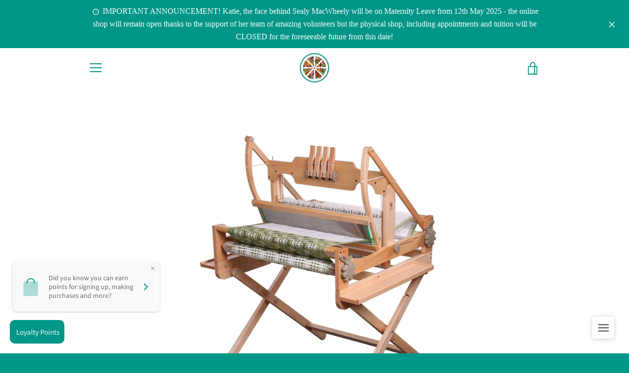

--- FILE ---
content_type: text/html; charset=utf-8
request_url: https://sealymacwheely.com/products/ashford-table-loom-stand
body_size: 92729
content:








    
        
        
        
    

    
    
        
        
        
    

    
    
        
        
        
    

    
    
        
        
        
    





<!doctype html>
<html class="supports-no-js " lang="en">
<head><link href="//sealymacwheely.com/cdn/shop/t/2/assets/tiny.content.min.css?1384" rel="stylesheet" type="text/css" media="all" />
  <meta charset="utf-8">

  <meta http-equiv="X-UA-Compatible" content="IE=edge,chrome=1">
  <meta name="viewport" content="width=device-width,initial-scale=1">
  <meta name="theme-color" content="#009688">
  <link rel="canonical" href="https://sealymacwheely.com/products/ashford-table-loom-stand">

  
    <link rel="shortcut icon" href="//sealymacwheely.com/cdn/shop/files/AD65EF57-8128-4148-A9CD-6A0B3D1700CE_32x32.jpeg?v=1614343985" type="image/png">
  

  <title>
    Ashford Table Loom Stand &ndash; Sealy MacWheely
  </title>

  
    <meta name="description" content="Strong frame made from solid Silver Beech hardwood with 2 handy shelves and lacquered to match your loom. The loom fits onto the stand with no screws required. Stand folds flat for easy transport and storage. Height from floor to base of table loom is 62.5cm (24½ins)  finish lacquered compatibility table loom 40cm (16&quot;">
  

  <!-- /snippets/social-meta-tags.liquid -->




<meta property="og:site_name" content="Sealy MacWheely">
<meta property="og:url" content="https://sealymacwheely.com/products/ashford-table-loom-stand">
<meta property="og:title" content="Ashford Table Loom Stand">
<meta property="og:type" content="product">
<meta property="og:description" content="Strong frame made from solid Silver Beech hardwood with 2 handy shelves and lacquered to match your loom. The loom fits onto the stand with no screws required. Stand folds flat for easy transport and storage. Height from floor to base of table loom is 62.5cm (24½ins)  finish lacquered compatibility table loom 40cm (16&quot;">

  <meta property="og:price:amount" content="315.00">
  <meta property="og:price:currency" content="GBP">

<meta property="og:image" content="http://sealymacwheely.com/cdn/shop/products/image_c9fc9768-ebba-4acf-9265-3bab0bd92f92_1200x1200.jpg?v=1571713562"><meta property="og:image" content="http://sealymacwheely.com/cdn/shop/products/image_68d84515-ce04-45d4-94b6-270799a1412b_1200x1200.jpg?v=1571713562">
<meta property="og:image:secure_url" content="https://sealymacwheely.com/cdn/shop/products/image_c9fc9768-ebba-4acf-9265-3bab0bd92f92_1200x1200.jpg?v=1571713562"><meta property="og:image:secure_url" content="https://sealymacwheely.com/cdn/shop/products/image_68d84515-ce04-45d4-94b6-270799a1412b_1200x1200.jpg?v=1571713562">


<meta name="twitter:card" content="summary_large_image">
<meta name="twitter:title" content="Ashford Table Loom Stand">
<meta name="twitter:description" content="Strong frame made from solid Silver Beech hardwood with 2 handy shelves and lacquered to match your loom. The loom fits onto the stand with no screws required. Stand folds flat for easy transport and storage. Height from floor to base of table loom is 62.5cm (24½ins)  finish lacquered compatibility table loom 40cm (16&quot;">


  <script>window.performance && window.performance.mark && window.performance.mark('shopify.content_for_header.start');</script><meta name="google-site-verification" content="AFrfbWxnte-9Ku4ygvmlY3mKs-ysAD1z8Hmeg3NYfLw">
<meta id="shopify-digital-wallet" name="shopify-digital-wallet" content="/2149417042/digital_wallets/dialog">
<meta name="shopify-checkout-api-token" content="3b158f0f938394d2901b5fe003f6af6f">
<meta id="in-context-paypal-metadata" data-shop-id="2149417042" data-venmo-supported="false" data-environment="production" data-locale="en_US" data-paypal-v4="true" data-currency="GBP">
<link rel="alternate" type="application/json+oembed" href="https://sealymacwheely.com/products/ashford-table-loom-stand.oembed">
<script async="async" src="/checkouts/internal/preloads.js?locale=en-GB"></script>
<link rel="preconnect" href="https://shop.app" crossorigin="anonymous">
<script async="async" src="https://shop.app/checkouts/internal/preloads.js?locale=en-GB&shop_id=2149417042" crossorigin="anonymous"></script>
<script id="apple-pay-shop-capabilities" type="application/json">{"shopId":2149417042,"countryCode":"GB","currencyCode":"GBP","merchantCapabilities":["supports3DS"],"merchantId":"gid:\/\/shopify\/Shop\/2149417042","merchantName":"Sealy MacWheely","requiredBillingContactFields":["postalAddress","email"],"requiredShippingContactFields":["postalAddress","email"],"shippingType":"shipping","supportedNetworks":["visa","maestro","masterCard","amex","discover","elo"],"total":{"type":"pending","label":"Sealy MacWheely","amount":"1.00"},"shopifyPaymentsEnabled":true,"supportsSubscriptions":true}</script>
<script id="shopify-features" type="application/json">{"accessToken":"3b158f0f938394d2901b5fe003f6af6f","betas":["rich-media-storefront-analytics"],"domain":"sealymacwheely.com","predictiveSearch":true,"shopId":2149417042,"locale":"en"}</script>
<script>var Shopify = Shopify || {};
Shopify.shop = "sealy-macwheely.myshopify.com";
Shopify.locale = "en";
Shopify.currency = {"active":"GBP","rate":"1.0"};
Shopify.country = "GB";
Shopify.theme = {"name":"Narrative","id":83691077714,"schema_name":"Narrative","schema_version":"10.1.1","theme_store_id":829,"role":"main"};
Shopify.theme.handle = "null";
Shopify.theme.style = {"id":null,"handle":null};
Shopify.cdnHost = "sealymacwheely.com/cdn";
Shopify.routes = Shopify.routes || {};
Shopify.routes.root = "/";</script>
<script type="module">!function(o){(o.Shopify=o.Shopify||{}).modules=!0}(window);</script>
<script>!function(o){function n(){var o=[];function n(){o.push(Array.prototype.slice.apply(arguments))}return n.q=o,n}var t=o.Shopify=o.Shopify||{};t.loadFeatures=n(),t.autoloadFeatures=n()}(window);</script>
<script>
  window.ShopifyPay = window.ShopifyPay || {};
  window.ShopifyPay.apiHost = "shop.app\/pay";
  window.ShopifyPay.redirectState = null;
</script>
<script id="shop-js-analytics" type="application/json">{"pageType":"product"}</script>
<script defer="defer" async type="module" src="//sealymacwheely.com/cdn/shopifycloud/shop-js/modules/v2/client.init-shop-cart-sync_C5BV16lS.en.esm.js"></script>
<script defer="defer" async type="module" src="//sealymacwheely.com/cdn/shopifycloud/shop-js/modules/v2/chunk.common_CygWptCX.esm.js"></script>
<script type="module">
  await import("//sealymacwheely.com/cdn/shopifycloud/shop-js/modules/v2/client.init-shop-cart-sync_C5BV16lS.en.esm.js");
await import("//sealymacwheely.com/cdn/shopifycloud/shop-js/modules/v2/chunk.common_CygWptCX.esm.js");

  window.Shopify.SignInWithShop?.initShopCartSync?.({"fedCMEnabled":true,"windoidEnabled":true});

</script>
<script>
  window.Shopify = window.Shopify || {};
  if (!window.Shopify.featureAssets) window.Shopify.featureAssets = {};
  window.Shopify.featureAssets['shop-js'] = {"shop-cart-sync":["modules/v2/client.shop-cart-sync_ZFArdW7E.en.esm.js","modules/v2/chunk.common_CygWptCX.esm.js"],"init-fed-cm":["modules/v2/client.init-fed-cm_CmiC4vf6.en.esm.js","modules/v2/chunk.common_CygWptCX.esm.js"],"shop-button":["modules/v2/client.shop-button_tlx5R9nI.en.esm.js","modules/v2/chunk.common_CygWptCX.esm.js"],"shop-cash-offers":["modules/v2/client.shop-cash-offers_DOA2yAJr.en.esm.js","modules/v2/chunk.common_CygWptCX.esm.js","modules/v2/chunk.modal_D71HUcav.esm.js"],"init-windoid":["modules/v2/client.init-windoid_sURxWdc1.en.esm.js","modules/v2/chunk.common_CygWptCX.esm.js"],"shop-toast-manager":["modules/v2/client.shop-toast-manager_ClPi3nE9.en.esm.js","modules/v2/chunk.common_CygWptCX.esm.js"],"init-shop-email-lookup-coordinator":["modules/v2/client.init-shop-email-lookup-coordinator_B8hsDcYM.en.esm.js","modules/v2/chunk.common_CygWptCX.esm.js"],"init-shop-cart-sync":["modules/v2/client.init-shop-cart-sync_C5BV16lS.en.esm.js","modules/v2/chunk.common_CygWptCX.esm.js"],"avatar":["modules/v2/client.avatar_BTnouDA3.en.esm.js"],"pay-button":["modules/v2/client.pay-button_FdsNuTd3.en.esm.js","modules/v2/chunk.common_CygWptCX.esm.js"],"init-customer-accounts":["modules/v2/client.init-customer-accounts_DxDtT_ad.en.esm.js","modules/v2/client.shop-login-button_C5VAVYt1.en.esm.js","modules/v2/chunk.common_CygWptCX.esm.js","modules/v2/chunk.modal_D71HUcav.esm.js"],"init-shop-for-new-customer-accounts":["modules/v2/client.init-shop-for-new-customer-accounts_ChsxoAhi.en.esm.js","modules/v2/client.shop-login-button_C5VAVYt1.en.esm.js","modules/v2/chunk.common_CygWptCX.esm.js","modules/v2/chunk.modal_D71HUcav.esm.js"],"shop-login-button":["modules/v2/client.shop-login-button_C5VAVYt1.en.esm.js","modules/v2/chunk.common_CygWptCX.esm.js","modules/v2/chunk.modal_D71HUcav.esm.js"],"init-customer-accounts-sign-up":["modules/v2/client.init-customer-accounts-sign-up_CPSyQ0Tj.en.esm.js","modules/v2/client.shop-login-button_C5VAVYt1.en.esm.js","modules/v2/chunk.common_CygWptCX.esm.js","modules/v2/chunk.modal_D71HUcav.esm.js"],"shop-follow-button":["modules/v2/client.shop-follow-button_Cva4Ekp9.en.esm.js","modules/v2/chunk.common_CygWptCX.esm.js","modules/v2/chunk.modal_D71HUcav.esm.js"],"checkout-modal":["modules/v2/client.checkout-modal_BPM8l0SH.en.esm.js","modules/v2/chunk.common_CygWptCX.esm.js","modules/v2/chunk.modal_D71HUcav.esm.js"],"lead-capture":["modules/v2/client.lead-capture_Bi8yE_yS.en.esm.js","modules/v2/chunk.common_CygWptCX.esm.js","modules/v2/chunk.modal_D71HUcav.esm.js"],"shop-login":["modules/v2/client.shop-login_D6lNrXab.en.esm.js","modules/v2/chunk.common_CygWptCX.esm.js","modules/v2/chunk.modal_D71HUcav.esm.js"],"payment-terms":["modules/v2/client.payment-terms_CZxnsJam.en.esm.js","modules/v2/chunk.common_CygWptCX.esm.js","modules/v2/chunk.modal_D71HUcav.esm.js"]};
</script>
<script>(function() {
  var isLoaded = false;
  function asyncLoad() {
    if (isLoaded) return;
    isLoaded = true;
    var urls = ["https:\/\/cdn-bundler.nice-team.net\/app\/js\/bundler.js?shop=sealy-macwheely.myshopify.com","https:\/\/compare.potabox.com\/app.js?shop=sealy-macwheely.myshopify.com","https:\/\/cdn.sesami.co\/shopify.js?shop=sealy-macwheely.myshopify.com","https:\/\/app-easy-product-downloads.fr\/js\/ajax\/easy_product_dl_get_product_download.js?shop=sealy-macwheely.myshopify.com","https:\/\/chimpstatic.com\/mcjs-connected\/js\/users\/9b2c338b02c8349d7ccd3f082\/bc7ad57ba4a611918ebf10b26.js?shop=sealy-macwheely.myshopify.com","https:\/\/easygdpr.b-cdn.net\/v\/1553540745\/gdpr.min.js?shop=sealy-macwheely.myshopify.com","https:\/\/d9trt6gazqoth.cloudfront.net\/courses\/\/js\/courseform.js?shop=sealy-macwheely.myshopify.com","https:\/\/cdn-app.sealsubscriptions.com\/shopify\/public\/js\/sealsubscriptions.js?shop=sealy-macwheely.myshopify.com","https:\/\/cdn.shopify.com\/s\/files\/1\/0021\/4941\/7042\/t\/2\/assets\/ba_fb_2149417042.js?v=1612752274\u0026shop=sealy-macwheely.myshopify.com","https:\/\/cdn.shopify.com\/s\/files\/1\/0021\/4941\/7042\/t\/2\/assets\/bis_2149417042.js?v=1612752275\u0026shop=sealy-macwheely.myshopify.com","https:\/\/cdn.nfcube.com\/de7c0bb19e35c74e1c74918d7aac4e90.js?shop=sealy-macwheely.myshopify.com","\/\/cdn.shopify.com\/proxy\/0462ed95c0640f936a8f94a8efe323d9dba6d34a589670abb98c220a0acacf3b\/static.cdn.printful.com\/static\/js\/external\/shopify-product-customizer.js?v=0.28\u0026shop=sealy-macwheely.myshopify.com\u0026sp-cache-control=cHVibGljLCBtYXgtYWdlPTkwMA","https:\/\/www.ecommergency.com\/sealy__macwheely\/builder\/js\/get\/app\/downloads?shop=sealy-macwheely.myshopify.com"];
    for (var i = 0; i < urls.length; i++) {
      var s = document.createElement('script');
      s.type = 'text/javascript';
      s.async = true;
      s.src = urls[i];
      var x = document.getElementsByTagName('script')[0];
      x.parentNode.insertBefore(s, x);
    }
  };
  if(window.attachEvent) {
    window.attachEvent('onload', asyncLoad);
  } else {
    window.addEventListener('load', asyncLoad, false);
  }
})();</script>
<script id="__st">var __st={"a":2149417042,"offset":0,"reqid":"db3342ca-74a3-4dee-af9c-b57145e132eb-1768702946","pageurl":"sealymacwheely.com\/products\/ashford-table-loom-stand","u":"3d1a05a9699c","p":"product","rtyp":"product","rid":3948783108178};</script>
<script>window.ShopifyPaypalV4VisibilityTracking = true;</script>
<script id="captcha-bootstrap">!function(){'use strict';const t='contact',e='account',n='new_comment',o=[[t,t],['blogs',n],['comments',n],[t,'customer']],c=[[e,'customer_login'],[e,'guest_login'],[e,'recover_customer_password'],[e,'create_customer']],r=t=>t.map((([t,e])=>`form[action*='/${t}']:not([data-nocaptcha='true']) input[name='form_type'][value='${e}']`)).join(','),a=t=>()=>t?[...document.querySelectorAll(t)].map((t=>t.form)):[];function s(){const t=[...o],e=r(t);return a(e)}const i='password',u='form_key',d=['recaptcha-v3-token','g-recaptcha-response','h-captcha-response',i],f=()=>{try{return window.sessionStorage}catch{return}},m='__shopify_v',_=t=>t.elements[u];function p(t,e,n=!1){try{const o=window.sessionStorage,c=JSON.parse(o.getItem(e)),{data:r}=function(t){const{data:e,action:n}=t;return t[m]||n?{data:e,action:n}:{data:t,action:n}}(c);for(const[e,n]of Object.entries(r))t.elements[e]&&(t.elements[e].value=n);n&&o.removeItem(e)}catch(o){console.error('form repopulation failed',{error:o})}}const l='form_type',E='cptcha';function T(t){t.dataset[E]=!0}const w=window,h=w.document,L='Shopify',v='ce_forms',y='captcha';let A=!1;((t,e)=>{const n=(g='f06e6c50-85a8-45c8-87d0-21a2b65856fe',I='https://cdn.shopify.com/shopifycloud/storefront-forms-hcaptcha/ce_storefront_forms_captcha_hcaptcha.v1.5.2.iife.js',D={infoText:'Protected by hCaptcha',privacyText:'Privacy',termsText:'Terms'},(t,e,n)=>{const o=w[L][v],c=o.bindForm;if(c)return c(t,g,e,D).then(n);var r;o.q.push([[t,g,e,D],n]),r=I,A||(h.body.append(Object.assign(h.createElement('script'),{id:'captcha-provider',async:!0,src:r})),A=!0)});var g,I,D;w[L]=w[L]||{},w[L][v]=w[L][v]||{},w[L][v].q=[],w[L][y]=w[L][y]||{},w[L][y].protect=function(t,e){n(t,void 0,e),T(t)},Object.freeze(w[L][y]),function(t,e,n,w,h,L){const[v,y,A,g]=function(t,e,n){const i=e?o:[],u=t?c:[],d=[...i,...u],f=r(d),m=r(i),_=r(d.filter((([t,e])=>n.includes(e))));return[a(f),a(m),a(_),s()]}(w,h,L),I=t=>{const e=t.target;return e instanceof HTMLFormElement?e:e&&e.form},D=t=>v().includes(t);t.addEventListener('submit',(t=>{const e=I(t);if(!e)return;const n=D(e)&&!e.dataset.hcaptchaBound&&!e.dataset.recaptchaBound,o=_(e),c=g().includes(e)&&(!o||!o.value);(n||c)&&t.preventDefault(),c&&!n&&(function(t){try{if(!f())return;!function(t){const e=f();if(!e)return;const n=_(t);if(!n)return;const o=n.value;o&&e.removeItem(o)}(t);const e=Array.from(Array(32),(()=>Math.random().toString(36)[2])).join('');!function(t,e){_(t)||t.append(Object.assign(document.createElement('input'),{type:'hidden',name:u})),t.elements[u].value=e}(t,e),function(t,e){const n=f();if(!n)return;const o=[...t.querySelectorAll(`input[type='${i}']`)].map((({name:t})=>t)),c=[...d,...o],r={};for(const[a,s]of new FormData(t).entries())c.includes(a)||(r[a]=s);n.setItem(e,JSON.stringify({[m]:1,action:t.action,data:r}))}(t,e)}catch(e){console.error('failed to persist form',e)}}(e),e.submit())}));const S=(t,e)=>{t&&!t.dataset[E]&&(n(t,e.some((e=>e===t))),T(t))};for(const o of['focusin','change'])t.addEventListener(o,(t=>{const e=I(t);D(e)&&S(e,y())}));const B=e.get('form_key'),M=e.get(l),P=B&&M;t.addEventListener('DOMContentLoaded',(()=>{const t=y();if(P)for(const e of t)e.elements[l].value===M&&p(e,B);[...new Set([...A(),...v().filter((t=>'true'===t.dataset.shopifyCaptcha))])].forEach((e=>S(e,t)))}))}(h,new URLSearchParams(w.location.search),n,t,e,['guest_login'])})(!0,!0)}();</script>
<script integrity="sha256-4kQ18oKyAcykRKYeNunJcIwy7WH5gtpwJnB7kiuLZ1E=" data-source-attribution="shopify.loadfeatures" defer="defer" src="//sealymacwheely.com/cdn/shopifycloud/storefront/assets/storefront/load_feature-a0a9edcb.js" crossorigin="anonymous"></script>
<script crossorigin="anonymous" defer="defer" src="//sealymacwheely.com/cdn/shopifycloud/storefront/assets/shopify_pay/storefront-65b4c6d7.js?v=20250812"></script>
<script data-source-attribution="shopify.dynamic_checkout.dynamic.init">var Shopify=Shopify||{};Shopify.PaymentButton=Shopify.PaymentButton||{isStorefrontPortableWallets:!0,init:function(){window.Shopify.PaymentButton.init=function(){};var t=document.createElement("script");t.src="https://sealymacwheely.com/cdn/shopifycloud/portable-wallets/latest/portable-wallets.en.js",t.type="module",document.head.appendChild(t)}};
</script>
<script data-source-attribution="shopify.dynamic_checkout.buyer_consent">
  function portableWalletsHideBuyerConsent(e){var t=document.getElementById("shopify-buyer-consent"),n=document.getElementById("shopify-subscription-policy-button");t&&n&&(t.classList.add("hidden"),t.setAttribute("aria-hidden","true"),n.removeEventListener("click",e))}function portableWalletsShowBuyerConsent(e){var t=document.getElementById("shopify-buyer-consent"),n=document.getElementById("shopify-subscription-policy-button");t&&n&&(t.classList.remove("hidden"),t.removeAttribute("aria-hidden"),n.addEventListener("click",e))}window.Shopify?.PaymentButton&&(window.Shopify.PaymentButton.hideBuyerConsent=portableWalletsHideBuyerConsent,window.Shopify.PaymentButton.showBuyerConsent=portableWalletsShowBuyerConsent);
</script>
<script data-source-attribution="shopify.dynamic_checkout.cart.bootstrap">document.addEventListener("DOMContentLoaded",(function(){function t(){return document.querySelector("shopify-accelerated-checkout-cart, shopify-accelerated-checkout")}if(t())Shopify.PaymentButton.init();else{new MutationObserver((function(e,n){t()&&(Shopify.PaymentButton.init(),n.disconnect())})).observe(document.body,{childList:!0,subtree:!0})}}));
</script>
<link id="shopify-accelerated-checkout-styles" rel="stylesheet" media="screen" href="https://sealymacwheely.com/cdn/shopifycloud/portable-wallets/latest/accelerated-checkout-backwards-compat.css" crossorigin="anonymous">
<style id="shopify-accelerated-checkout-cart">
        #shopify-buyer-consent {
  margin-top: 1em;
  display: inline-block;
  width: 100%;
}

#shopify-buyer-consent.hidden {
  display: none;
}

#shopify-subscription-policy-button {
  background: none;
  border: none;
  padding: 0;
  text-decoration: underline;
  font-size: inherit;
  cursor: pointer;
}

#shopify-subscription-policy-button::before {
  box-shadow: none;
}

      </style>

<script>window.performance && window.performance.mark && window.performance.mark('shopify.content_for_header.end');</script>



<style>@font-face {
  font-family: Buenard;
  font-weight: 400;
  font-style: normal;
  src: url("//sealymacwheely.com/cdn/fonts/buenard/buenard_n4.49f125e176a584c6619e5ec92cb6a1fc5dc90b19.woff2") format("woff2"),
       url("//sealymacwheely.com/cdn/fonts/buenard/buenard_n4.f7f42fa88e869d12c3964facd092295b768988df.woff") format("woff");
}

  
/* ------------------------ Critical Helper Classes ------------------------- */
.critical-hide {
  display: none;
}

.critical-clear {
  opacity: 0;
  visibility: hidden;
}

.drawer-cover {
  opacity: 0;
}

.main-content .shopify-section {
  display: none;
}

.main-content .shopify-section:first-child {
  display: inherit;
}

body:not(.template-index) .main-content {
  opacity: 0;
}


/* ----------------------------- Global Styles ------------------------------ */
*, *::before, *::after {
  box-sizing: border-box;
}

html {
  font-size: 75%;
  background-color: #ffffff;
}

body {
  margin: 0;
  font-size: 1.6rem;
  font-family: Garamond, Baskerville, Caslon, serif;
  font-style: normal;
  font-weight: 400;
  color: #777777;
  line-height: 1.625;
}

.page-width {
  max-width: 980px;
  padding: 0 20px;
  margin: 0 auto;
}

/* ---------------------------- Helper Classes ------------------------------ */
.visually-hidden,
.icon__fallback-text {
  position: absolute !important;
  overflow: hidden;
  clip: rect(0 0 0 0);
  height: 1px;
  width: 1px;
  padding: 0;
  border: 0;
}

/* ----------------------------- Typography --------------------------------- */
body {
  -webkit-font-smoothing: antialiased;
  -webkit-text-size-adjust: 100%;
}

.h4 {
  letter-spacing: inherit;
  text-transform: inherit;
  font-family: Buenard, serif;
  font-style: normal;
  font-weight: 400;
}


.h4 a {
  color: inherit;
  text-decoration: none;
  font-weight: inherit;
}

.h4 {
  font-size: 2.2rem;
}

@media only screen and (min-width: 750px) {
  .h4 {
    font-size: 2.4rem;
    line-height: 1.5;
  }
}

/* ------------------------------ Buttons ----------------------------------- */
.btn,
.btn--secondary {
  -moz-user-select: "none";
  -ms-user-select: "none";
  -webkit-user-select: "none";
  user-select: "none";
  -webkit-appearance: none;
  -moz-appearance: none;
  appearance: none;
  display: inline-block;
  position: relative;
  width: auto;
  background-color: #009688;
  border-radius: 0;
  color: #ffffff;
  border: 2px solid #009688;
  font-size: 1.4rem;
  font-weight: 700;
  letter-spacing: 1.5px;
  text-decoration: none;
  text-align: center;
  text-transform: uppercase;
  padding: 10px 30px;
  line-height: 2.2;
  vertical-align: middle;
  cursor: pointer;
  transition: outline 0.1s linear;
  box-sizing: border-box;
}

.btn--square {
  width: 50px;
  height: 50px;
  padding: 0;
  text-align: center;
  line-height: 50px;
}

.btn--clear {
  position: relative;
  background-color: transparent;
  border: 0;
  color: #777777;
  transition: 0.15s opacity ease-out;
}

.btn--clear:hover::after,
.btn--clear::after {
  outline: 0 !important;
}

.btn::after,
.btn--secondary::after {
  content: '';
  display: block;
  position: absolute;
  top: 0;
  left: 0;
  width: 100%;
  height: 100%;
  outline: 2px solid #009688;
  transition: outline 0.1s linear;
}

/* -------------------------------- Icons ----------------------------------- */
.icon {
  display: inline-block;
  width: 20px;
  height: 20px;
  vertical-align: middle;
}

/* ----------------------------- Site Header -------------------------------- */
.site-header {
  position: relative;
  transition: transform 0.25s ease-out;
  z-index: 10;
}

.site-header--transparent {
  position: absolute;
  top: 0;
  left: 0;
  right: 0;
  z-index: 10;
}

.site-header__wrapper {
  position: relative;
  min-height: 60px;
  width: 100%;
  background-color: #fff;
  z-index: 10;
}

.site-header--transparent .site-header__wrapper {
  background-color: transparent;
}

.site-header__wrapper svg {
  fill: #009688;
}

.site-header__wrapper--transitioning {
  transition: background-color 0.25s ease-out, margin-top 0.25s ease-out;
}

.announcement-bar {
  display: none;
  text-align: center;
  position: relative;
  text-decoration: none;
  z-index: 10;
}

.announcement-bar--visible {
  display: block;
}

.announcement-bar__message {
  font-size: 16px;
  font-weight: 400;
  padding: 10px 20px;
  margin-bottom: 0;
}

.announcement-bar__message .icon {
  fill: currentColor;
}

.announcement-bar__close {
  position: absolute;
  right: 20px;
  padding: 0;
  width: 30px;
  height: 30px;
  line-height: 100%;
  top: 50%;
  -ms-transform: translateY(-50%);
  -webkit-transform: translateY(-50%);
  transform: translateY(-50%);
}

.announcement-bar__close .icon {
  width: 12px;
  height: 12px;
  fill: currentColor;
}

.site-header-sections {
  display: -webkit-flex;
  display: -ms-flexbox;
  display: flex;
  width: 100%;
  -ms-flex-align: center;
  -webkit-align-items: center;
  -moz-align-items: center;
  -ms-align-items: center;
  -o-align-items: center;
  align-items: center;
  min-height: 60px;
}

.site-header__section--title {
  display: -webkit-flex;
  display: -ms-flexbox;
  display: flex;
  width: 100%;
  -webkit-justify-content: center;
  -ms-justify-content: center;
  justify-content: center;
}

.site-header__logo-wrapper {
  display: inline-block;
  margin: 0;
  padding: 10px 0;
  text-align: center;
  line-height: 1.2;
}

.site-header__logo {
  display: block;
}

.site-header__logo-image {
  display: block;
  margin: 0 auto;
}

.site-header--transparent .site-header__logo-image {
  display: none;
}

@media only screen and (max-width: 749px) {
  .site-header__logo-image {
    max-height: 30px;
  }
}

.site-header__logo-image--transparent {
  display: none;
}

.site-header--transparent .site-header__logo-image--transparent {
  display: block;
}

.navigation-open .site-header__logo-image--transparent,
html.supports-no-js .site-header__logo-image--transparent {
  display: none;
}

.site-header__cart svg {
  width: 22px;
  height: 30px;
  margin: -2px 0 0 -2px;
}

@media only screen and (min-width: 750px) {
  .site-header__cart svg {
    width: 26px;
  }
}

.site-header__cart::after {
  border-color: #777777;
}

.site-header__cart-bubble {
  position: absolute;
  top: 15px;
  right: 10px;
  width: 10px;
  height: 10px;
  background-color: #f06292;
  border-radius: 50%;
  opacity: 0;
  transition: all 0.25s ease-out;
  -ms-transform: scale(0);
  -webkit-transform: scale(0);
  transform: scale(0);
}

@media only screen and (min-width: 750px) {
  .site-header__cart-bubble {
    top:15px;
    right: 9px;
  }
}

.site-header__cart .site-header__cart-bubble {
  top: 13px;
}

@media only screen and (min-width: 750px) {
  .site-header__cart .site-header__cart-bubble {
    top: 12px;
  }
}

.site-header__cart-bubble--visible {
  opacity: 1;
  -ms-transform: scale(1);
  -webkit-transform: scale(1);
  transform: scale(1);
}

.burger-icon {
  display: block;
  height: 2px;
  width: 16px;
  left: 50%;
  margin-left: -8px;
  background: #009688;
  position: absolute;
  transition: all 0.25s ease-out;
}

@media only screen and (min-width: 750px) {
  .burger-icon {
    height:2px;
    width: 24px;
    left: 50%;
    margin-left: -12px;
  }
}

.burger-icon--top {
  top: 18px;
}

@media only screen and (min-width: 750px) {
  .burger-icon--top {
    top: 16px;
  }
}

.site-header__navigation--active .burger-icon--top {
  top: 25px;
  transform: rotate(45deg);
}

.burger-icon--mid {
  top: 24px;
}

@media only screen and (min-width: 750px) {
  .burger-icon--mid {
    top: 24px;
  }
}

.site-header__navigation--active .burger-icon--mid {
  opacity: 0;
}

.burger-icon--bottom {
  top: 30px;
}

@media only screen and (min-width: 750px) {
  .burger-icon--bottom {
    top: 32px;
  }
}

.site-header__navigation--active .burger-icon--bottom {
  top: 25px;
  transform: rotate(-45deg);
}

.site-header__navigation {
  position: relative;
}

.site-header__navigation svg {
  width: 20px;
  height: 30px;
}

.site-header__navigation::after {
  border-color: #4a4a4a;
}

/* ----------------------------- Slideshow --------------------------------- */
.slideshow {
  display: -webkit-flex;
  display: -ms-flexbox;
  display: flex;
  width: 100%;
  position: relative;
  overflow: hidden;
  min-height: 300px;
  max-height: calc(100vh - 35px);
  background-color: #d9d9d9;
}

.slideshow--full .slideshow {
  height: calc(100vh - 35px);
}

@media only screen and (max-width: 749px) {
  .slideshow--adapt .slideshow {
    max-height: 125vw;
    min-height: 75vw;
  }
}

.slideshow__slides {
  margin: 0;
  padding: 0;
  list-style: none;
}

.slideshow__slide {
  position: absolute;
  height: 100%;
  width: 100%;
  opacity: 0;
  z-index: 0;
  transition: all 0.5s cubic-bezier(0, 0, 0, 1);
}

.slideshow__slide--active {
  transition: all 0.5s cubic-bezier(0, 0, 0, 1);
  opacity: 1;
  z-index: 2;
}

.slideshow__overlay::before {
  content: '';
  position: absolute;
  top: 0;
  right: 0;
  bottom: 0;
  left: 0;
  z-index: 3;
}

.slideshow__image {
  height: 100%;
  width: 100%;
  object-fit: cover;
  z-index: 1;
  transition: opacity 0.8s cubic-bezier(0.44, 0.13, 0.48, 0.87),filter 400ms,-webkit-filter 400ms;
  font-family: "object-fit: cover";
}

.slideshow__image .placeholder-svg {
  display: block;
  fill: rgba(74,74,74,0.35);
  background-color: #f1eee6;
  position: absolute;
  top: 50%;
  left: 50%;
  height: 100%;
  width: auto;
  max-height: none;
  max-width: none;
  -ms-transform: translate(-50%, -50%);
  -webkit-transform: translate(-50%, -50%);
  transform: translate(-50%, -50%);
}

.slideshow__image .placeholder-background {
  background-color: #faf9f6;
  position: absolute;
  top: 0;
  right: 0;
  bottom: 0;
  left: 0;
}

.slideshow__navigation {
  margin: 0;
  padding: 0;
  list-style: none;
}

.slideshow__text-content-mobile,
.slideshow__button-cta-single {
  display: none;
}

.slideshow__indicators {
  margin: 0;
  padding: 0;
  list-style: none;
}
</style>

  


<link title="theme" rel="preload" href="//sealymacwheely.com/cdn/shop/t/2/assets/theme.scss.css?v=58375546888782312891759260383" as="style">
<noscript><link rel="stylesheet" href="//sealymacwheely.com/cdn/shop/t/2/assets/theme.scss.css?v=58375546888782312891759260383"></noscript>

<script>
/*! loadCSS. [c]2017 Filament Group, Inc. MIT License */
!function(a){"use strict";var b=function(b,c,d){function e(a){return h.body?a():void setTimeout(function(){e(a)})}function f(){i.addEventListener&&i.removeEventListener("load",f);if(!Shopify.designMode)i.media=d||"all"}var g,h=a.document,i=h.createElement("link");if(c)g=c;else{var j=(h.body||h.getElementsByTagName("head")[0]).childNodes;g=j[j.length-1]}var k=h.styleSheets;i.rel="stylesheet",i.href=b,i.media=Shopify.designMode?d||"all":"only x",e(function(){g.parentNode.insertBefore(i,c?g:g.nextSibling)});var l=function(a){for(var b=i.href,c=k.length;c--;)if(k[c].href===b)return a();setTimeout(function(){l(a)})};return i.addEventListener&&i.addEventListener("load",f),i.onloadcssdefined=l,l(f),i};"undefined"!=typeof exports?exports.loadCSS=b:a.loadCSS=b}("undefined"!=typeof global?global:this);
/*! onloadCSS. (onload callback for loadCSS) [c]2017 Filament Group, Inc. MIT License */
function onloadCSS(a,b){function c(){!d&&b&&(d=!0,b.call(a))}var d;a.addEventListener&&a.addEventListener("load",c),a.attachEvent&&a.attachEvent("onload",c),"isApplicationInstalled"in navigator&&"onloadcssdefined"in a&&a.onloadcssdefined(c)}

// Insert our stylesheet before our preload <link> tag
var preload = document.querySelector('link[href="//sealymacwheely.com/cdn/shop/t/2/assets/theme.scss.css?v=58375546888782312891759260383"]');
var stylesheet = loadCSS('//sealymacwheely.com/cdn/shop/t/2/assets/theme.scss.css?v=58375546888782312891759260383', preload);
// Create a property to easily detect if the stylesheet is done loading
onloadCSS(stylesheet, function() { stylesheet.loaded = true; });
</script>

  <script>
    var theme = {
      stylesheet: "//sealymacwheely.com/cdn/shop/t/2/assets/theme.scss.css?v=58375546888782312891759260383",
      modelViewerUiSprite: "//sealymacwheely.com/cdn/shop/t/2/assets/model-viewer-ui-sprite.svg?v=51012726060321609211605140419",
      plyrSprite: "//sealymacwheely.com/cdn/shop/t/2/assets/plyr-sprite.svg?v=50389300931231853141605140420",
      strings: {
        addToCart: "Add to Cart",
        soldOut: "Sold Out",
        unavailable: "Unavailable",
        addItemSuccess: "Item added to cart!",
        viewCart: "View cart",
        external: "Opens external website.",
        newWindow: "Opens in a new window.",
        newWindowExternal: "Opens external website in a new window.",
        cartError: "There was an error while updating your cart. Please try again.",
        cartQuantityError: "You can only add [quantity] [title] to your cart.",
        regularPrice: "Regular price",
        salePrice: "Sale price",
        unitPrice: "Unit price",
        unitPriceSeparator: "per",
        newsletter: {
          blankError: "Email can\u0026#39;t be blank.",
          invalidError: "Please enter a valid email address."
        },
        map: {
          zeroResults: "No results for that address",
          overQueryLimit: "You have exceeded the Google API usage limit. Consider upgrading to a \u003ca href=\"https:\/\/developers.google.com\/maps\/premium\/usage-limits\"\u003ePremium Plan\u003c\/a\u003e.",
          authError: "There was a problem authenticating your Google Maps API Key.",
          addressError: "Error looking up that address"
        },
        slideshow: {
          loadSlideA11yString: "Load slide [slide_number]",
          activeSlideA11yString: "Slide [slide_number], current"
        }
      },
      isOnline: true,
      moneyFormat: "£{{amount}}",
      mediaQuerySmall: 750,
      mediaQueryMedium: 990
    };

    

    document.documentElement.className = document.documentElement.className.replace('supports-no-js', '');
  </script>

  <script src="//sealymacwheely.com/cdn/shop/t/2/assets/lazysizes.min.js?v=41644173127543473891605140419" async="async"></script>
  <script src="//sealymacwheely.com/cdn/shop/t/2/assets/vendor.min.js?v=85821191610609335681605140421" defer="defer"></script>
  <script src="//sealymacwheely.com/cdn/shop/t/2/assets/theme.min.js?v=91888319350351559621605140421" defer="defer"></script>
  <script src="//sealymacwheely.com/cdn/shop/t/2/assets/custom.js?v=101612360477050417211605140417" defer="defer"></script>
  <script>
  !function(t,n){function o(n){var o=t.getElementsByTagName("script")[0],i=t.createElement("script");i.src=n,i.crossOrigin="",o.parentNode.insertBefore(i,o)}if(!n.isLoyaltyLion){window.loyaltylion=n,void 0===window.lion&&(window.lion=n),n.version=2,n.isLoyaltyLion=!0;var i=new Date,e=i.getFullYear().toString()+i.getMonth().toString()+i.getDate().toString();o("https://sdk.loyaltylion.net/static/2/loader.js?t="+e);var r=!1;n.init=function(t){if(r)throw new Error("Cannot call lion.init more than once");r=!0;var a=n._token=t.token;if(!a)throw new Error("Token must be supplied to lion.init");for(var l=[],s="_push configure bootstrap shutdown on removeListener authenticateCustomer".split(" "),c=0;c<s.length;c+=1)!function(t,n){t[n]=function(){l.push([n,Array.prototype.slice.call(arguments,0)])}}(n,s[c]);o("https://sdk.loyaltylion.net/sdk/start/"+a+".js?t="+e+i.getHours().toString()),n._initData=t,n._buffer=l}}}(document,window.loyaltylion||[]);

  
    
      loyaltylion.init({ token: "9864022fa99a2b039a14ae0e98f66958" });
    
  
</script>
<script type="text/javascript">
  //BOOSTER APPS COMMON JS CODE
  window.BoosterApps = window.BoosterApps || {};
  window.BoosterApps.common = window.BoosterApps.common || {};
  window.BoosterApps.common.shop = {
    permanent_domain: 'sealy-macwheely.myshopify.com',
    currency: "GBP",
    money_format: "£{{amount}}",
    id: 2149417042
  };
  
  window.BoosterApps.common.template = 'product';
  window.BoosterApps.common.cart = {"note":null,"attributes":{},"original_total_price":0,"total_price":0,"total_discount":0,"total_weight":0.0,"item_count":0,"items":[],"requires_shipping":false,"currency":"GBP","items_subtotal_price":0,"cart_level_discount_applications":[],"checkout_charge_amount":0};
  window.BoosterApps.common.vapid_public_key = "BO5RJ2FA8w6MW2Qt1_MKSFtoVpVjUMLYkHb2arb7zZxEaYGTMuLvmZGabSHj8q0EwlzLWBAcAU_0z-z9Xps8kF8=";

  window.BoosterApps.cs_app_url = "/apps/ba_fb_app";

  window.BoosterApps.global_config = {"asset_urls":{"loy":{"init_js":"https:\/\/cdn.shopify.com\/s\/files\/1\/0194\/1736\/6592\/t\/1\/assets\/ba_loy_init.js?v=1632863839","widget_js":"https:\/\/cdn.shopify.com\/s\/files\/1\/0194\/1736\/6592\/t\/1\/assets\/ba_loy_widget.js?v=1633625915","widget_css":"https:\/\/cdn.shopify.com\/s\/files\/1\/0194\/1736\/6592\/t\/1\/assets\/ba_loy_widget.css?v=1630424861"},"rev":{"init_js":null,"widget_js":null,"modal_js":null,"widget_css":null,"modal_css":null},"pu":{"init_js":"https:\/\/cdn.shopify.com\/s\/files\/1\/0194\/1736\/6592\/t\/1\/assets\/ba_pu_init.js?v=1620495683"},"bis":{"init_js":"https:\/\/cdn.shopify.com\/s\/files\/1\/0194\/1736\/6592\/t\/1\/assets\/ba_bis_init.js?v=1633795418","modal_js":"https:\/\/cdn.shopify.com\/s\/files\/1\/0194\/1736\/6592\/t\/1\/assets\/ba_bis_modal.js?v=1633795421","modal_css":"https:\/\/cdn.shopify.com\/s\/files\/1\/0194\/1736\/6592\/t\/1\/assets\/ba_bis_modal.css?v=1620346071"},"widgets":{},"global":{"helper_js":"https:\/\/cdn.shopify.com\/s\/files\/1\/0194\/1736\/6592\/t\/1\/assets\/ba_tracking.js?v=1629925706"}},"proxy_paths":{"bis":"\/apps\/ba_fb_app","app_metrics":"\/apps\/ba_fb_app\/app_metrics","push_subscription":"\/apps\/ba_fb_app\/push"},"aat":["bis"],"uat":false,"pv":false,"bam":false};




    window.BoosterApps.bis_config = {"restock_title":"Your item is back in stock 🎉","restock_body":"Click here to complete your purchase","email_subject":"[product_title] is now available from [shop_name]","email_header_bg_color":"#4e9de0","email_header_text_color":"#ffffff","email_header_text":"[product_title]","email_header_buy":"Buy Now","email_header_subheader_text":"is now available from [shop_name]","email_body_headline_color":"#4e9de0","email_body_background_color":"#ffffff","email_body_text_color":"#333333","email_body_link_color":"#4e9de0","email_body_headline_text":"[product_title]","email_body_content_text":"The product availability you subscribed to is now available! Click the button below to place your order","email_buy_button_bg_color":"#4e9de0","email_buy_button_text_color":"#ffffff","email_buy_button_caption_text":"Buy Now","email_footer_text_color":"#bbbbbb","email_footer_link_color":"#4e9de0","email_footer_content_text":"","widget_button_enabled":"1","widget_button_caption_text":"Notify Me When Back in Stock!","widget_button_text_size":"16","widget_button_position":"right_bottom","widget_button_corner_offset":"100","widget_button_bg_color":"#ffffff","widget_button_text_color":"#009688","widget_button_border_color":"","widget_button_border_radius":4,"widget_button_border_size":"","pre_order_enabled":false,"only_show_tracked_inventory":true,"modal_header_text":"NOTIFY ME WHEN AVAILABLE","modal_body_text":"Subscribe to this product to receive a notification once it becomes available","modal_email_address_label":"Email Address","modal_button_label":"Notify me when available","modal_footer_text":"You will receive a one time notification when the product becomes available. We won't share your info with anyone.","modal_close_button_tooltip":"","modal_quantity_req":false,"modal_quantity_req_label":"Quantity Required","modal_hide_dup_variants":"0","modal_reg_complete_text":"Notification saved","modal_invalid_email_text":"The email address you entered is invalid","modal_already_reg_text":"Already registered for this product","modal_quantity_invalid_text":"","modal_bg_color":"#ffffff","modal_text_color":"#333333","modal_close_button_color":"","modal_overlay_tint_color":"","modal_button_text_color":"#ffffff","modal_button_bg_color":"#4ed14e","modal_success_msg_text_color":"#3c763d","modal_success_msg_bg_color":"#dff0d8","modal_error_msg_text_color":"#a94442","modal_error_msg_bg_color":"#f2dede","modal_channel_text_color":"#ffffff","modal_channel_bg_color":"#4ed14e","modal_accepts_marketing":"Subscribe me to news and offers (optional)","modal_receive_push_notification":"Receive Push Notification","instant_notifications_enabled":false,"instant_notification_emails":"","max_instant_notifications":5,"email_summary_enabled":false,"email_summary_emails":"","email_summary_last_sent_at":"","customer_checkbox_enabled":false,"customer_checkbox_default":false,"customer_checkbox_label":"Add me to the store mailing list","email_body_img_size":100,"booster_option_selector":"","uses_radio":false,"notification_min_quantity":1,"notifications_enabled":true,"notification_order":"first","custom_css":"","email_enabled":false};
    window.BoosterApps.bis_config.domain_name = "boosterapps.com/apps/back-in-stock";

  for (i = 0; i < window.localStorage.length; i++) {
    var key = window.localStorage.key(i);
    if (key.slice(0,10) === "ba_msg_sub") {
      window.BoosterApps.can_update_cart = true;
    }
  }

  
    if (window.BoosterApps.common.template == 'product'){
      window.BoosterApps.common.product = {
        id: 3948783108178, price: 31500, handle: 'ashford-table-loom-stand', tags: 'AccessoriesAshfordpreorder-33standweaving',
        available: true, title: "Ashford Table Loom Stand", variants: [{"id":29501912449106,"title":"16”\/40cm","option1":"16”\/40cm","option2":null,"option3":null,"sku":"A646","requires_shipping":true,"taxable":false,"featured_image":null,"available":true,"name":"Ashford Table Loom Stand - 16”\/40cm","public_title":"16”\/40cm","options":["16”\/40cm"],"price":31500,"weight":6000,"compare_at_price":null,"inventory_management":"shopify","barcode":"12449106","requires_selling_plan":false,"selling_plan_allocations":[{"price_adjustments":[],"price":31500,"compare_at_price":null,"per_delivery_price":31500,"selling_plan_id":783286354,"selling_plan_group_id":"e200acca65527f974dc4ae95dcb4fb882f122c5e"}]},{"id":29501912481874,"title":"24”\/60cm","option1":"24”\/60cm","option2":null,"option3":null,"sku":"A647","requires_shipping":true,"taxable":false,"featured_image":null,"available":true,"name":"Ashford Table Loom Stand - 24”\/60cm","public_title":"24”\/60cm","options":["24”\/60cm"],"price":32500,"weight":6000,"compare_at_price":null,"inventory_management":"shopify","barcode":"12481874","requires_selling_plan":false,"selling_plan_allocations":[{"price_adjustments":[],"price":32500,"compare_at_price":null,"per_delivery_price":32500,"selling_plan_id":783286354,"selling_plan_group_id":"e200acca65527f974dc4ae95dcb4fb882f122c5e"}]},{"id":29501912514642,"title":"32”\/80cm","option1":"32”\/80cm","option2":null,"option3":null,"sku":"A648","requires_shipping":true,"taxable":false,"featured_image":null,"available":true,"name":"Ashford Table Loom Stand - 32”\/80cm","public_title":"32”\/80cm","options":["32”\/80cm"],"price":33500,"weight":6000,"compare_at_price":null,"inventory_management":"shopify","barcode":"12514642","requires_selling_plan":false,"selling_plan_allocations":[{"price_adjustments":[],"price":33500,"compare_at_price":null,"per_delivery_price":33500,"selling_plan_id":783286354,"selling_plan_group_id":"e200acca65527f974dc4ae95dcb4fb882f122c5e"}]}]
      };
      window.BoosterApps.common.product.review_data = null;
    }
  

</script>

<script type="text/javascript">
  !function(e){var t={};function r(n){if(t[n])return t[n].exports;var o=t[n]={i:n,l:!1,exports:{}};return e[n].call(o.exports,o,o.exports,r),o.l=!0,o.exports}r.m=e,r.c=t,r.d=function(e,t,n){r.o(e,t)||Object.defineProperty(e,t,{enumerable:!0,get:n})},r.r=function(e){"undefined"!==typeof Symbol&&Symbol.toStringTag&&Object.defineProperty(e,Symbol.toStringTag,{value:"Module"}),Object.defineProperty(e,"__esModule",{value:!0})},r.t=function(e,t){if(1&t&&(e=r(e)),8&t)return e;if(4&t&&"object"===typeof e&&e&&e.__esModule)return e;var n=Object.create(null);if(r.r(n),Object.defineProperty(n,"default",{enumerable:!0,value:e}),2&t&&"string"!=typeof e)for(var o in e)r.d(n,o,function(t){return e[t]}.bind(null,o));return n},r.n=function(e){var t=e&&e.__esModule?function(){return e.default}:function(){return e};return r.d(t,"a",t),t},r.o=function(e,t){return Object.prototype.hasOwnProperty.call(e,t)},r.p="https://boosterapps.com/apps/back-in-stock/packs/",r(r.s=19)}({19:function(e,t){}});
//# sourceMappingURL=application-ad7371c519d11e7fca41.js.map

  //Global snippet for Booster Apps
  //this is updated automatically - do not edit manually.

  function loadScript(src, done) {
    var js = document.createElement('script');
    js.src = src;
    js.defer = true;
    js.onload = function(){done();};
    js.onerror = function(){
      done(new Error('Failed to load script ' + src));
    };
    document.head.appendChild(js);
  }

  function browserSupportsAllFeatures() {
    return window.Promise && window.fetch && window.Symbol;
  }

  if (browserSupportsAllFeatures()) {
    main();
  } else {
    loadScript('https://polyfill-fastly.net/v3/polyfill.min.js?features=Promise,fetch', main);
  }

  function main(err) {
    //isolate the scope
    (function (global, factory) {
  typeof exports === 'object' && typeof module !== 'undefined' ? module.exports = factory() :
  typeof define === 'function' && define.amd ? define(factory) :
  (global.baMet = factory());
}(this, (function () { 'use strict';

  function isUndefined(value) {
    return value === undefined;
  }

  function isNull(value) {
    return value === null;
  }

  function isObject(value) {
    return value === Object(value);
  }

  function isArray(value) {
    return Array.isArray(value);
  }

  function isDate(value) {
    return value instanceof Date;
  }

  function isBlob(value) {
    return (
      value &&
      typeof value.size === 'number' &&
      typeof value.type === 'string' &&
      typeof value.slice === 'function'
    );
  }

  function isFile(value) {
    return (
      isBlob(value) &&
      (typeof value.lastModifiedDate === 'object' ||
        typeof value.lastModified === 'number') &&
      typeof value.name === 'string'
    );
  }

  function isFormData(value) {
    return value instanceof FormData;
  }

  var baCookies = {
    set: function (name, value, ttl, domain) {
      var expires = "";
      var cookieDomain = "";
      if (ttl) {
        var date = new Date();
        date.setTime(date.getTime() + (ttl * 60 * 1000));
        expires = "; expires=" + date.toGMTString();
      }
      if (domain) {
        cookieDomain = "; domain=" + domain;
      }
      document.cookie = name + "=" + escape(value) + expires + cookieDomain + "; path=/";
    },
    get: function (name) {
      var i, c;
      var nameEQ = name + "=";
      var ca = document.cookie.split(';');
      for (i = 0; i < ca.length; i++) {
        c = ca[i];
        while (c.charAt(0) === ' ') {
          c = c.substring(1, c.length);
        }
        if (c.indexOf(nameEQ) === 0) {
          return unescape(c.substring(nameEQ.length, c.length));
        }
      }
      return null;
    }
  };

  /////////////////////////////////////

  var config = {
    urlPrefix: "",
    visitsUrl: window.BoosterApps.global_config.proxy_paths.app_metrics,
    baEvsUrl:  window.BoosterApps.global_config.proxy_paths.app_metrics,
    page: null,
    useBeacon: false, //TODO re-enable for when we use SQS or lambda
    startOnReady: true,
    applyVisits: true,
    cookies: true,
    cookieDomain: null,
    headers: {},
    visitParams: {},
    withCredentials: false,
    uat: window.BoosterApps.global_config.uat,
    pv: window.BoosterApps.global_config.pv
  };

  var baMet = window.baMet || {};

  baMet.configure = function (options) {
    for (var key in options) {
      if (options.hasOwnProperty(key)) {
        config[key] = options[key];
      }
    }
  };

  // legacy
  baMet.configure(baMet);

  var visitId, visitorId, register;
  var visitTtl = 30; // 30 minutes after last visit
  var visitorTtl = 2 * 365 * 24 * 60; // 2 years
  var isReady = false;
  var queue = [];
  var canStringify = typeof(JSON) !== "undefined" && typeof(JSON.stringify) !== "undefined";
  var baEvQueue = [];
  var atcAppliedTime;
  var ttlAtcApplied = 3; // seconds

  function visitsUrl() {
    return config.urlPrefix + config.visitsUrl;
  }

  function baEvsUrl() {
    return config.urlPrefix + config.baEvsUrl;
  }

  function isEmpty(obj) {
    return Object.keys(obj).length === 0;
  }

  function canApplyNow() {
    return (config.useBeacon || config.applyNow) && isEmpty(config.headers) && canStringify && typeof(window.navigator.sendBeacon) !== "undefined" && !config.withCredentials;
  }

  baMet.setCookie = function(name, value, ttl) {
    baCookies.set(name, value, ttl, config.cookieDomain || config.domain);
  }

  baMet.getCookie = function(name) {
    return baCookies.get(name);
  }

  baMet.destroyCookie = function(name){
    baCookies.set(name, "", -1);
  }

  baMet.log = function(message) {
    if (baMet.getCookie("baMet_debug")) {
      window.console.log(message);
    }
  }

  function setReady() {
    var callback;
    while ((callback = queue.shift())) {
      callback();
    }
    isReady = true;
  }

  function ready(callback) {
    if (isReady) {
      callback();
    } else {
      queue.push(callback);
    }
  }

  function matchesSelector(element, selector) {
    var matches = element.matches ||
      element.matchesSelector ||
      element.mozMatchesSelector ||
      element.msMatchesSelector ||
      element.oMatchesSelector ||
      element.webkitMatchesSelector;

    if (matches) {
      return matches.apply(element, [selector]);
    } else {
      baMet.log("Unable to match");
      return false;
    }
  }

  baMet.onBaEv = function(baEvName, selector, callback) {
    document.addEventListener(baEvName, function (e) {
      if (matchesSelector(e.target, selector)) {
        callback(e);
      }
    });
  }

  function getParsedCart(cartToken, data){
    var items = [];
    for (i = 0; i < data.items.length; i++) {
      var item = data.items[i];
      items.push({
        id: item.id, properties: item.properties,
        quantity: item.quantity, variant_id: item.variant_id,
        product_id: item.product_id, final_price: item.final_price,
        image: item.image, handle: item.handle, title: item.title
      });
    }
    var parsedData = {
      token: cartToken,
      total_price: data.total_price,
      items: items,
      currency: data.currency
    };
    return parsedData;
  }

  function handleCartAjaxEvent(request){
    if (request._url.indexOf('/cart/add') >= 0){
      baMet.getCartData(function(data){
        baMet.log(data);
        baMet.setCartAttributes(true, data);
      });
    } else {
      baMet.setCartAttributes(true, request.response);
    }
  }

  function handleCartFetchEvent(){
    baMet.getCartData(function(data){
      baMet.setCartAttributes(true, data);
    });
  }

  //https://stackoverflow.com/questions/5202296/add-a-hook-to-all-ajax-requests-on-a-page
  function catchCartAjax() {
    baMet.log('awaiting ajax cart update')
    try{
      var origOpen = XMLHttpRequest.prototype.open;
      XMLHttpRequest.prototype.open = function() {
        this.addEventListener('load', function() {
          if(this._url && this._url.search(/cart.*js/) >= 0 && this._method != "GET"){
            baMet.log('its a cart endpoint thats not a get request');
            //change.js, clear.js, updates.js returns full cart items
            //add.js returns the single cart item
            handleCartAjaxEvent(this);
          }
        });
        origOpen.apply(this, arguments);
      };
    } catch (e) {
      // do nothing
      baMet.log(e);
      baMet.log('error catching ajax cart')
    }
  }

  function catchCartFetch(){
    //catch fetch api calls
    baMet.log('awaiting cart fetch update')
    var oldFetch = fetch;
    fetch = function(url, options) {
      var handleAjax = false;
      if ((url && url.search(/cart.*js/) >= 0 && url.search("ba_request") < 0) && (options.method == "POST" || options.method == "PUT")){
        console.log("caught a fetch cart event", url, options)
        var handleAjax = true;
      }

      var promise = oldFetch(url, options);
    	promise.then(
        function(value) {
          if (handleAjax){
            handleCartFetchEvent();
          }
        }
      );
      return promise;
    }
  }

  function setParsedCart(cartToken){
    window.BoosterApps.common.cart = getParsedCart(cartToken, window.BoosterApps.common.cart);
  }

  // http://beeker.io/jquery-document-ready-equivalent-vanilla-javascript
  function documentReady(callback) {
    document.readyState === "interactive" || document.readyState === "complete" ? callback() : document.addEventListener("DOMContentLoaded", callback);
  }

  // https://stackoverflow.com/a/2117523/1177228
  function generateId() {
    return 'xxxxxxxxxxxx4xxxyxxxxxxxxxxxxxxx'.replace(/[xy]/g, function(c) {
      var r = Math.random()*16|0, v = c == 'x' ? r : (r&0x3|0x8);
      return v.toString(16)
    }) + Math.floor(Date.now()).toString();
  }

  function generateUUID() {
    return 'xxxxxxxx-xxxx-4xxx-yxxx-xxxxxxxxxxxx'.replace(/[xy]/g, function(c) {
      var r = Math.random() * 16 | 0, v = c == 'x' ? r : (r & 0x3 | 0x8);
      return v.toString(16);
    });
  }

  function saveBaEvQueue() {
    if (config.cookies && canStringify) {
      baMet.setCookie("baMet_baEvs", JSON.stringify(baEvQueue), 1);
    }
  }


  // from rails-ujs
  function csrfToken() {
    var meta = document.querySelector("meta[name=csrf-token]");
    return meta && meta.content;
  }

  function csrfParam() {
    var meta = document.querySelector("meta[name=csrf-param]");
    return meta && meta.content;
  }

  baMet.sendRequest = function(url, data, success) {
    fetch(url, {
      method: "POST",
      headers: {
        'Accept': 'application/json',
        'Content-Type': 'application/json'
      },
      body: JSON.stringify(data)
    })
    .then(function(res){
      console.log(res)
      success(res);
    })
    .catch(function(res){ console.log(res) })
  }

  baMet.getCartData = function(success) {
    fetch("/cart.js?ba_request=1", {
      method: "GET",
      headers: {
        'Accept': 'application/json',
        'Content-Type': 'application/json'
      }
    })
    .then(function(response){
      if (response.status !== 200) {
        console.log('Looks like there was a problem. Status Code: ' + response.status);
        return;
      }

      response.json().then(function(data) {
        success(data);
      });
    })
    .catch(function(err){ console.log(err) })
  }

  function baEvData(baEv) {
    var data = baEv;
  	data.common = window.BoosterApps.common;
    return data;
  }

  function applyBaEv(baEv) {
    ready( function () {
      baMet.sendRequest(baEvsUrl(), baEvData(baEv), function() {
        // remove from queue
        for (var i = 0; i < baEvQueue.length; i++) {
          if (baEvQueue[i].id == baEv.id) {
            baEvQueue.splice(i, 1);
            break;
          }
        }
        saveBaEvQueue();
      });
    });
  }

  function applyBaEvNow(baEv) {
    ready( function () {
      var data = baEvData(baEv);
      var param = csrfParam();
      var token = csrfToken();
      if (param && token) { data[param] = token; }
      // stringify so we keep the type
      //TODO - delete uneeded from data
      window.navigator.sendBeacon(baEvsUrl(), JSON.stringify(data));
    });
  }

  function sendData(data){
    if (canApplyNow()) {
      applyBaEvNow(data);
    } else {
      baEvQueue.push(data);
      saveBaEvQueue();
      setTimeout( function () {
        applyBaEv(data);
      }, 1000);
    }
  }

  function page() {
    return window.location.pathname;
  }

  function presence(str) {
    return (str && str.length > 0) ? str : null;
  }

  function cleanObject(obj) {
    for (var key in obj) {
      if (obj.hasOwnProperty(key)) {
        if (obj[key] === null) {
          delete obj[key];
        }
      }
    }
    return obj;
  }

  function baEvProperties(e) {
    var target = e.target;
    return cleanObject({
      tag: target.tagName.toLowerCase(),
      id: presence(target.id),
      "class": presence(target.className),
      page: page()
    });
  }

  function cleanIntegers(obj){
    for (var key in obj){
      if (isNaN(obj[key]) == false){
        obj[key] = parseInt(obj[key]);
      }
    }
    return obj;
  }

  function registerPageView(additionalProperties) {
    var properties = baMet.page_hash;

    if (additionalProperties) {
      for(var propName in additionalProperties) {
        if (additionalProperties.hasOwnProperty(propName)) {
          properties[propName] = additionalProperties[propName];
        }
      }
    }
    baMet.register("page_view", properties, "ba");
  }

  function updateSession() {
    var visitId    = baMet.getVisitId();
    var visitorId  = baMet.getVisitorId();
    var regenerate = (visitorId && !visitId);
    baMet.log("current visit_token");
    baMet.log(visitId);

    var currentD = new Date();
    var middnightD = new Date();
    var limitSecBeforeMiddnight = 2; // update session if before midnight less than 2 secs
    middnightD.setUTCHours(23,59,59,59);

    var secondsBeforeMidnight = (middnightD - currentD)/1000; // in seconds
    var ttl = secondsBeforeMidnight/60; // in minutes

    if(ttl > visitTtl || secondsBeforeMidnight < limitSecBeforeMiddnight) { ttl = visitTtl };

    //Visitor token exists but no visit token
    if (!visitId || secondsBeforeMidnight < limitSecBeforeMiddnight) {
      visitId = generateId();
      baMet.setCookie("baMet_visit", visitId, ttl);
      if (regenerate){
        syncSession();
      }
    } else {
      baMet.setCookie("baMet_visit", visitId, ttl);
    }

    return visitId;
  }

  function syncSession(){
    var rightNow = new Date();
    var utcDate  = rightNow.toISOString().slice(0,10);

    var data = {
      shop_id: window.BoosterApps.common.shop.id,
      name: "create_visit",
      params: {
        user_agent: navigator.userAgent,
        landing_page: window.location.href,
        screen_width: window.screen.width,
        screen_height: window.screen.height
      },
      timestamp:  parseInt(rightNow.getTime()),
      date: utcDate,
      hour: rightNow.getUTCHours(),
      id: generateId(),
      visit_token: baMet.getVisitId(),
      visitor_token: baMet.getVisitorId(),
      app: 'ba'
    };

    // referrer
    if (document.referrer.length > 0) {
      data.referrer = document.referrer;
    }

    for (var key in config.visitParams) {
      if (config.visitParams.hasOwnProperty(key)) {
        data[key] = config.visitParams[key];
      }
    }

    baMet.log(data);
    if (config.uat){
      sendData(data);
    }
  }

  function createVisit() {
    var isReady = false;

    //sets baMet_visit cookie for session. Updates 30 mins after last activity or at midnight
    var visitId = updateSession();

    var visitorId = baMet.getVisitorId();

    if (config.cookies === false || config.applyVisits === false) {
      baMet.log("Visit applying disabled");
      setReady();
    } else if (visitId && visitorId) {
      // TODO keep visit alive?
      baMet.log("Active visit");
      setReady();
    } else {
      // make sure cookies are enabled
      if (baMet.getCookie("baMet_visit")) {
        baMet.log("Visit started");

        if (!visitorId) {
          visitorId = generateId();
          //baMet.setCookie("baMet_visitor", visitorId, visitorTtl);
          localStorage.setItem("baMet_visitor", visitorId);
        }

        syncSession();
        setReady();
      } else {
        baMet.log("baCookies disabled");
        setReady();
      }
    }
  }

  baMet.syncCsId = function (){
    var csId = baMet.getCookie("baMet_cs_id");
    if (!csId){csId = generateId();}
    baMet.setCookie('baMet_cs_id', csId, 20160);
    return csId;
  };

  baMet.getVisitId = baMet.getVisitToken = function () {
    return baMet.getCookie("baMet_visit");
  };

  baMet.getVisitorId = baMet.getVisitorToken = function () {
    return localStorage.getItem("baMet_visitor");
  };

  baMet.getCustomerId = function () {
    return localStorage.getItem("baMet_customer_id");
  };

  baMet.isAdmin = function(){
    return baMet.getCookie("ba_admin");
  };

  baMet.reset = function () {
    baMet.destroyCookie("baMet_visit");
    //baMet.destroyCookie("baMet_visitor");
    localStorage.removeItem("baMet_visitor");
    baMet.destroyCookie("baMet_baEvs");
    baMet.destroyCookie("baMet_apply");
    return true;
  };

  baMet.debug = function (enabled) {
    if (enabled === false) {
      baMet.destroyCookie("baMet_debug");
    } else {
      baMet.setCookie("baMet_debug", "t", 365 * 24 * 60); // 1 year
    }
    return true;
  };

  baMet.getBrowserInfo = function () {
    var module = {
      options: [],
      header: [navigator.platform, navigator.userAgent, navigator.appVersion, navigator.vendor, window.opera],
      dataos: [
        { name: 'Windows Phone', value: 'Windows Phone', version: 'OS' },
        { name: 'Windows', value: 'Win', version: 'NT' },
        { name: 'iPhone', value: 'iPhone', version: 'OS' },
        { name: 'iPad', value: 'iPad', version: 'OS' },
        { name: 'Android', value: 'Android', version: 'Android' },
        { name: 'Mac OS', value: 'Mac', version: 'OS X' },
        { name: 'Linux', value: 'Linux', version: 'rv' },
        { name: 'Palm', value: 'Palm', version: 'PalmOS' }
      ],
      databrowser: [
        { name: 'Chrome', value: 'Chrome', version: 'Chrome' },
        { name: 'Firefox', value: 'Firefox', version: 'Firefox' },
        { name: 'Safari', value: 'Safari', version: 'Version' },
        { name: 'Internet Explorer', value: 'MSIE', version: 'MSIE' },
        { name: 'Opera', value: 'Opera', version: 'Opera' },
        { name: 'BlackBerry', value: 'CLDC', version: 'CLDC' },
        { name: 'Mozilla', value: 'Mozilla', version: 'Mozilla' }
      ],
      init: function () {
        var agent = this.header.join(' '),
          os = this.matchItem(agent, this.dataos),
          browser = this.matchItem(agent, this.databrowser),
          timezoneOffset = (new Date().getTimezoneOffset() / 60);
        return { os: os, browser: browser, tz_offset: timezoneOffset};
      },
      matchItem: function (string, data) {
        var i = 0, j = 0, regex, regexv, match, matches, version;
        for (i = 0; i < data.length; i += 1) {
          regex = new RegExp(data[i].value, 'i');
          match = regex.test(string);
          if (match) {
            regexv = new RegExp(data[i].version + '[- /:;]([\\d._]+)', 'i');
            matches = string.match(regexv);
            version = '';
            if (matches) { if (matches[1]) { matches = matches[1]; } }
            if (matches) {
              matches = matches.split(/[._]+/);
              for (j = 0; j < matches.length; j += 1) {
                if (j === 0) {
                  version += matches[j] + '.';
                } else {
                  version += matches[j];
                }
              }
            } else {
              version = '0';
            }
            return data[i].name;
          }
        }
        return { name: 'unknown', version: 0 };
      }
    };
    return module.init();
  }

  baMet.register = function (name, properties, appName) {
    try{
    var rightNow = new Date();
    var utcDate  = rightNow.toISOString().slice(0,10);

    // generate unique id
    var baEv = {
      shop_id: window.BoosterApps.common.shop.id,
      name: name,
      params: properties || {},
      timestamp: parseInt(rightNow.getTime()),
      date: utcDate,
      hour: rightNow.getUTCHours(),
      id: generateId(),
      app: appName
    };

    ready( function () {
      if (config.cookies && !baMet.getVisitId()) {
        createVisit();
      }

      ready( function () {
        baMet.log(baEv);

        baEv.visit_token = baMet.getVisitId();
        baEv.visitor_token = baMet.getVisitorId();

        sendData(baEv);
      });
    });
    } catch (e) {
      // do nothing
      baMet.log(e);
      baMet.log('error applying')
    }
    return true;
  };

  baMet.registerAppClicks = function () {
    baMet.onBaEv("click", ".ba-met-handler", function (e) {
      try {
        var target = e.target;
        var name   = target.getAttribute("data-ba-met-name");
        if (name){
          var properties  = baEvProperties(e);
          var appName     = target.getAttribute("data-ba-met-app");
          properties.text = properties.tag == "input" ? target.value : (target.textContent || target.innerText || target.innerHTML).replace(/[\s\r\n]+/g, " ").trim();
          properties.href = target.href;

          var extras 	    = target.getAttribute("data-ba-met-extras");
          if (extras){
            var extras = cleanNumbers(JSON.parse(extras));
            for(var propName in extras) {
              if (extras.hasOwnProperty(propName)) {
                properties[propName] = extras[propName];
              }
            }
          }
          baMet.register(name, properties, appName);
        }
      } catch(ex) {
         baMet.log('applyAppClicks exception')
         baMet.log(ex)
      }
    });
  };

  baMet.registerAtc = function(){
    baMet.onBaEv("click", ".product-form__cart-submit, #AddToCart-product-template, .product-atc-btn, .product-menu-button.product-menu-button-atc, .button-cart, .product-add, .add-to-cart input, .btn-addtocart, [name=add]", function (e) {
      atcAppliedTime = Date.now();
      var target = e.target;
      var properties = baEvProperties(e);
      properties.text = properties.tag == "input" ? target.value : (target.textContent || target.innerText || target.innerHTML).replace(/[\s\r\n]+/g, " ").trim();
      properties.href = target.href;
      baMet.register("atc", properties, "ba");
    });
  }

  baMet.saveBaCartData = function(baCartData){
    if (canStringify) {
      var currentCartData = baMet.getBaCartData();
      currentCartData.push(baCartData);
      localStorage.setItem("baMet_cartData", JSON.stringify(currentCartData));
    }
  }

  baMet.getBaCartData = function(){
    try {
      var rawCartStorage = localStorage.getItem("baMet_cartData");
      if (rawCartStorage){
        var expirationTime = parseInt(new Date().getTime()) - 259200000;
        var parsedCart = JSON.parse(localStorage.getItem("baMet_cartData"));
        var finalCart = parsedCart.filter(function(v){ return parseInt(v.ts) > expirationTime}).reverse();
        localStorage.setItem("baMet_cartData", JSON.stringify(finalCart));
        return finalCart;
      } else {
        return [];
      }
    } catch (e) {
      // do nothing
      baMet.log(e);
      baMet.log('error getting ba')
    }
  }

  //save the cart token when we sync with our backend
  baMet.updateBaCart = function(forceUpdate){

    baMet.log('checking if cart is out of sync with db');
    var cartToken       = baMet.getCookie('cart');
    var baCartToken     = baMet.getCookie('ba_cart_token');
    var latestCartData  = localStorage.getItem("baMet_latest_cart");
    var syncedCartData  = localStorage.getItem("baMsg_synced_cart");
    var cartNeedsSync   = (forceUpdate || (latestCartData != syncedCartData) || cartToken != baCartToken);

    if(cartNeedsSync == false){
      baMet.log('cart is in sync with db');
      return;
    }

    if (window.BoosterApps.cs_app_url && config.uat != true){
      //LEGACY LOGIC -> Remove as soon as possible.
      var cartUid = baMet.syncCsId();
      var latestCart = JSON.parse(latestCartData);
      if (latestCart.token != cartToken){
        var oldUid = latestCart.token;
      } else {
        var oldUid = "";
      }
      var data = {
        action_type: 'track_cart', cart_json: latestCart,
        visit_token: baMet.getVisitId(), visitor_token: baMet.getVisitorToken(),
        cart_uid: cartUid, old_uid: oldUid
      }
      baMet.sendRequest(window.BoosterApps.cs_app_url, data, function(){
        baMet.log('posted to app url')
        localStorage.setItem("baMsg_synced_cart", latestCartData);
      });
    }


    baMet.setCookie("ba_cart_token", cartToken, 2880);
    if (config.uat){
      baMet.register("update_cart_db", {}, "ba");
    }
    //todo - set as callback
    localStorage.setItem("baMsg_synced_cart", latestCartData);
    baMet.log('cart token changed -posting to the API from here');
  }

  //Function is to keep the Shopify and Ba carts in sync
  //Fires on page load and when an ajax post to the cart api is fired.
  baMet.setCartAttributes = function(ajaxUpdate, ajaxCartData){
   try {
       baMet.log('setting cart attributes');
       //transform the ajaxCartData to json if needed
       if (typeof ajaxCartData === 'string'){
         var cartJson = JSON.parse(ajaxCartData);
       } else {
         var cartJson = ajaxCartData;
       }

       var shopifyCartToken = baMet.getCookie('cart');
       var latestCart = localStorage.getItem("baMet_latest_cart");
       if (!shopifyCartToken && !latestCart){return;}

       //get the Shopify cart data from api response or liquid on page load.
       if (ajaxUpdate) {
         baMet.log('set cart attributes identified ajax cart update');
         baMet.log(cartJson);
         var parsedCartData = getParsedCart(shopifyCartToken, cartJson);
         window.BoosterApps.common.cart = parsedCartData;
       } else {
         //unify cart data
         setParsedCart(shopifyCartToken);
         var parsedCartData = window.BoosterApps.common.cart;
       }
       localStorage.setItem("baMet_latest_cart", JSON.stringify(parsedCartData));

       //identify any conversion items in the cart
       var items = parsedCartData.items;
       var baCartData = baMet.getBaCartData();
       if (baCartData.length > 0){
         var baConversionData = {
             visit_token: baMet.getVisitId(), visitor_token: baMet.getVisitorToken(),
             items: [], cart_token: shopifyCartToken
         };
         for (i = 0; i < items.length; i++) {
             var item = items[i];
             if (item) {
                 var baDataItem = baCartData.find(function (el) {
                     return el.id == item.id
                 })
                 if (baDataItem) {
                     item.ba_conversion_data = baDataItem;
                     baConversionData.items.push(baDataItem);
                     window.BoosterApps.common.has_ba_conversion = true;
                 }
             }
         }
         var baConversionDataString = JSON.stringify(baConversionData);
       } else {
         var baConversionDataString;
       }

       var currentCoversionData = localStorage.getItem("ba_conversion_data");
       window.BoosterApps.common.ba_conversion_data = baConversionData;

       //determine if we need to sync the cart
       if ((currentCoversionData != baConversionDataString) || (window.BoosterApps.common.ba_conversion_data && window.BoosterApps.common.template == 'cart')) {
           baMet.log('saving ba_conversion_data');
           localStorage.setItem("ba_conversion_data", baConversionDataString);
           baMet.updateBaCart(true);
       } else {
           baMet.updateBaCart(false);
       }
   } catch(ex) {
      baMet.log('setCartAttributes exception')
      baMet.log(ex)
   }
  }

  baMet.registerAll = function() {
    if (document.referrer.indexOf('/admin/shops/') > 0){
      baMet.setCookie('ba_admin', 1, visitorTtl);
    }
    baMet.setCartAttributes(false, {});
    baMet.registerAppClicks();
  };

  // push baEvs from queue
  try {
    baEvQueue = JSON.parse(baMet.getCookie("baMet_baEvs") || "[]");
  } catch (e) {
    // do nothing
  }


  for (var i = 0; i < baEvQueue.length; i++) {
    applyBaEv(baEvQueue[i]);
  }

  catchCartAjax();
  catchCartFetch();

  baMet.start = function () {
    createVisit();

    baMet.start = function () {};
    if (config.page_views){
      registerPageView();
    }

    if (window.BoosterApps.common.customer && !window.baMet.getCustomerId()){
      baMet.register("sync_customer", {}, "ba");
      //todo -set as callback
      localStorage.setItem("baMet_customer_id", window.BoosterApps.common.customer.id);
    }
  };


  documentReady(function() {
    if (config.startOnReady) {
      baMet.start();
    }
  });

  baMet.page_hash = {
    url: window.location.href,
    page: page(),
    template: window.BoosterApps.common.template
  }

  return baMet;

})));

baMet.registerAll();

    (function() {



        loadScript(window.BoosterApps.global_config.asset_urls.bis.init_js, function(){});


    })();

  }
</script>

  
  

  

  

  

  
    <script type="text/javascript">
      try {
        window.EasyGdprSettings = "{\"cookie_banner\":true,\"cookie_banner_cookiename\":\"\",\"cookie_banner_settings\":{\"layout\":\"edgeless\",\"font_family\":\"#auto\",\"position\":\"pushdown\",\"banner_text_color\":{},\"banner_color\":{\"opacity\":1,\"hexcode\":\"#009688\"},\"button_color\":{\"hexcode\":\"#ffffff\",\"opacity\":1},\"restrict_eu\":true,\"pp_url\":\"https:\/\/sealymacwheely.com\/policies\/privacy-policy\",\"button_text_color\":{\"opacity\":1,\"hexcode\":\"#777777\"}},\"current_theme\":\"narrative\",\"custom_button_position\":\"\",\"eg_display\":[\"login\",\"account\"],\"enabled\":true,\"restrict_eu\":true,\"texts\":{}}";
      } catch (error) {}
    </script>
  



  



<!-- Rule Script Start --><script>window.checkout = {"note":null,"attributes":{},"original_total_price":0,"total_price":0,"total_discount":0,"total_weight":0.0,"item_count":0,"items":[],"requires_shipping":false,"currency":"GBP","items_subtotal_price":0,"cart_level_discount_applications":[],"checkout_charge_amount":0};window.price_format = "£{{amount}}";</script><!-- Rule Script End -->
 <!-- BEGIN app block: shopify://apps/consentmo-gdpr/blocks/gdpr_cookie_consent/4fbe573f-a377-4fea-9801-3ee0858cae41 -->


<!-- END app block --><!-- BEGIN app block: shopify://apps/ymq-b2b-wholesale-solution/blocks/app-embed/ef8663e7-9d07-4952-bb17-2e62f084164e --><style id="ymq-b2b-checkout-button-protect">
    [name="checkout"],[name="chekout"], a[href^="/checkout"], a[href="/account/login"].cart__submit, button[type="submit"].btn-order, a.btn.cart__checkout, a.cart__submit, .wc-proceed-to-checkout button, #cart_form .buttons .btn-primary, .ymq-checkout-button{
        pointer-events: none;
    }
</style>
<script>
    function ymq_ready(fn){
        if(document.addEventListener){
            document.addEventListener('DOMContentLoaded',function(){
                document.removeEventListener('DOMContentLoaded',arguments.callee,false);
                fn();
            },false);
        }else if(document.attachEvent){
            document.attachEvent('onreadystatechange',function(){
                if(document.readyState=='complete'){
                    document.detachEvent('onreadystatechange',arguments.callee);
                    fn();
                }
            });
        }
    }
    ymq_ready(() => {
        setTimeout(function() {
            var ymq_checkout_button_protect = document.getElementById("ymq-b2b-checkout-button-protect");
            ymq_checkout_button_protect.remove();
        }, 100);
    })
</script> 
 
 

<style class="ymq-b2b-hidden-price-style">
    .ymq-b2b-price-hidden{
        visibility: hidden!important;
    }
</style>

<script>
    window.ymq_b2b = window.ymq_b2b || {
        token: `ea83326617fd24276e248aef06817423af0e21ec3440daf1df5fb365a6d33929`,
        timestamp: `1768702947`,
        shop: {
            id: `2149417042`,
            domain: `sealy-macwheely.myshopify.com`,
            taxes_included: true,
        },
        admin: false,
        cart: {"note":null,"attributes":{},"original_total_price":0,"total_price":0,"total_discount":0,"total_weight":0.0,"item_count":0,"items":[],"requires_shipping":false,"currency":"GBP","items_subtotal_price":0,"cart_level_discount_applications":[],"checkout_charge_amount":0},
        product: {"id":3948783108178,"title":"Ashford Table Loom Stand","handle":"ashford-table-loom-stand","description":"\u003cdiv id=\"hikashop_product_description_main\" class=\"hikashop_product_description_main\" itemprop=\"description\"\u003e\n\u003cdiv id=\"hikashop_product_description_main\" class=\"hikashop_product_description_main\" itemprop=\"description\"\u003e\n\u003cdiv id=\"hikashop_product_description_main\" class=\"hikashop_product_description_main\" itemprop=\"description\"\u003e\n\u003cdiv id=\"hikashop_product_description_main\" class=\"hikashop_product_description_main\" itemprop=\"description\"\u003e\n\u003cp\u003eStrong frame made from solid Silver Beech hardwood with 2 handy shelves and lacquered to match your loom. The loom fits onto the stand with no screws required. Stand folds flat for easy transport and storage.\u003c\/p\u003e\n\u003cp\u003eHeight from floor to base of table loom is 62.5cm (24½ins) \u003c\/p\u003e\n\u003c\/div\u003e\n\u003cdiv id=\"hikashop_product_custom_info_main\" class=\"hikashop_product_custom_info_main\"\u003e\n\u003ctable class=\"hikashop_product_custom_info_main_table\"\u003e\n\u003ctbody\u003e\n\u003ctr class=\"hikashop_product_custom_finish_line\"\u003e\n\u003ctd class=\"key\"\u003e\u003cspan id=\"hikashop_product_custom_name_72\" class=\"hikashop_product_custom_name\"\u003e\u003clabel\u003efinish\u003c\/label\u003e\u003c\/span\u003e\u003c\/td\u003e\n\u003ctd\u003e\u003cspan id=\"hikashop_product_custom_value_72\" class=\"hikashop_product_custom_value\"\u003elacquered \u003c\/span\u003e\u003c\/td\u003e\n\u003c\/tr\u003e\n\u003ctr class=\"hikashop_product_custom_compatibility_line\"\u003e\n\u003ctd class=\"key\"\u003e\u003cspan id=\"hikashop_product_custom_name_82\" class=\"hikashop_product_custom_name\"\u003e\u003clabel for=\"compatibility\"\u003ecompatibility\u003c\/label\u003e\u003c\/span\u003e\u003c\/td\u003e\n\u003ctd\u003e\u003cspan id=\"hikashop_product_custom_value_82\" class=\"hikashop_product_custom_value\"\u003etable loom 40cm (16\")\u003cbr\u003etable loom 60cm (24\")\u003cbr\u003etable loom 80cm (32\")\u003c\/span\u003e\u003c\/td\u003e\n\u003c\/tr\u003e\n\u003c\/tbody\u003e\n\u003c\/table\u003e\n\u003c\/div\u003e\n\u003c\/div\u003e\n\u003cdiv id=\"hikashop_product_custom_info_main\" class=\"hikashop_product_custom_info_main\"\u003e\u003c\/div\u003e\n\u003c\/div\u003e\n\u003c\/div\u003e","published_at":"2020-11-12T00:56:07+00:00","created_at":"2019-07-18T22:30:26+01:00","vendor":"Ashford","type":"Weaving Accessories","tags":["Accessories","Ashford","preorder-33","stand","weaving"],"price":31500,"price_min":31500,"price_max":33500,"available":true,"price_varies":true,"compare_at_price":null,"compare_at_price_min":0,"compare_at_price_max":0,"compare_at_price_varies":false,"variants":[{"id":29501912449106,"title":"16”\/40cm","option1":"16”\/40cm","option2":null,"option3":null,"sku":"A646","requires_shipping":true,"taxable":false,"featured_image":null,"available":true,"name":"Ashford Table Loom Stand - 16”\/40cm","public_title":"16”\/40cm","options":["16”\/40cm"],"price":31500,"weight":6000,"compare_at_price":null,"inventory_management":"shopify","barcode":"12449106","requires_selling_plan":false,"selling_plan_allocations":[{"price_adjustments":[],"price":31500,"compare_at_price":null,"per_delivery_price":31500,"selling_plan_id":783286354,"selling_plan_group_id":"e200acca65527f974dc4ae95dcb4fb882f122c5e"}]},{"id":29501912481874,"title":"24”\/60cm","option1":"24”\/60cm","option2":null,"option3":null,"sku":"A647","requires_shipping":true,"taxable":false,"featured_image":null,"available":true,"name":"Ashford Table Loom Stand - 24”\/60cm","public_title":"24”\/60cm","options":["24”\/60cm"],"price":32500,"weight":6000,"compare_at_price":null,"inventory_management":"shopify","barcode":"12481874","requires_selling_plan":false,"selling_plan_allocations":[{"price_adjustments":[],"price":32500,"compare_at_price":null,"per_delivery_price":32500,"selling_plan_id":783286354,"selling_plan_group_id":"e200acca65527f974dc4ae95dcb4fb882f122c5e"}]},{"id":29501912514642,"title":"32”\/80cm","option1":"32”\/80cm","option2":null,"option3":null,"sku":"A648","requires_shipping":true,"taxable":false,"featured_image":null,"available":true,"name":"Ashford Table Loom Stand - 32”\/80cm","public_title":"32”\/80cm","options":["32”\/80cm"],"price":33500,"weight":6000,"compare_at_price":null,"inventory_management":"shopify","barcode":"12514642","requires_selling_plan":false,"selling_plan_allocations":[{"price_adjustments":[],"price":33500,"compare_at_price":null,"per_delivery_price":33500,"selling_plan_id":783286354,"selling_plan_group_id":"e200acca65527f974dc4ae95dcb4fb882f122c5e"}]}],"images":["\/\/sealymacwheely.com\/cdn\/shop\/products\/image_c9fc9768-ebba-4acf-9265-3bab0bd92f92.jpg?v=1571713562","\/\/sealymacwheely.com\/cdn\/shop\/products\/image_68d84515-ce04-45d4-94b6-270799a1412b.jpg?v=1571713562"],"featured_image":"\/\/sealymacwheely.com\/cdn\/shop\/products\/image_c9fc9768-ebba-4acf-9265-3bab0bd92f92.jpg?v=1571713562","options":["Size"],"media":[{"alt":null,"id":1781306032210,"position":1,"preview_image":{"aspect_ratio":0.909,"height":1320,"width":1200,"src":"\/\/sealymacwheely.com\/cdn\/shop\/products\/image_c9fc9768-ebba-4acf-9265-3bab0bd92f92.jpg?v=1571713562"},"aspect_ratio":0.909,"height":1320,"media_type":"image","src":"\/\/sealymacwheely.com\/cdn\/shop\/products\/image_c9fc9768-ebba-4acf-9265-3bab0bd92f92.jpg?v=1571713562","width":1200},{"alt":null,"id":1781306097746,"position":2,"preview_image":{"aspect_ratio":0.909,"height":1320,"width":1200,"src":"\/\/sealymacwheely.com\/cdn\/shop\/products\/image_68d84515-ce04-45d4-94b6-270799a1412b.jpg?v=1571713562"},"aspect_ratio":0.909,"height":1320,"media_type":"image","src":"\/\/sealymacwheely.com\/cdn\/shop\/products\/image_68d84515-ce04-45d4-94b6-270799a1412b.jpg?v=1571713562","width":1200}],"requires_selling_plan":false,"selling_plan_groups":[{"id":"e200acca65527f974dc4ae95dcb4fb882f122c5e","name":"Back Order","options":[{"name":"Payment option","position":1,"values":["Full Payment"]}],"selling_plans":[{"id":783286354,"name":"Full Payment","description":null,"options":[{"name":"Payment option","position":1,"value":"Full Payment"}],"recurring_deliveries":false,"price_adjustments":[],"checkout_charge":{"value_type":"percentage","value":100}}],"app_id":null}],"content":"\u003cdiv id=\"hikashop_product_description_main\" class=\"hikashop_product_description_main\" itemprop=\"description\"\u003e\n\u003cdiv id=\"hikashop_product_description_main\" class=\"hikashop_product_description_main\" itemprop=\"description\"\u003e\n\u003cdiv id=\"hikashop_product_description_main\" class=\"hikashop_product_description_main\" itemprop=\"description\"\u003e\n\u003cdiv id=\"hikashop_product_description_main\" class=\"hikashop_product_description_main\" itemprop=\"description\"\u003e\n\u003cp\u003eStrong frame made from solid Silver Beech hardwood with 2 handy shelves and lacquered to match your loom. The loom fits onto the stand with no screws required. Stand folds flat for easy transport and storage.\u003c\/p\u003e\n\u003cp\u003eHeight from floor to base of table loom is 62.5cm (24½ins) \u003c\/p\u003e\n\u003c\/div\u003e\n\u003cdiv id=\"hikashop_product_custom_info_main\" class=\"hikashop_product_custom_info_main\"\u003e\n\u003ctable class=\"hikashop_product_custom_info_main_table\"\u003e\n\u003ctbody\u003e\n\u003ctr class=\"hikashop_product_custom_finish_line\"\u003e\n\u003ctd class=\"key\"\u003e\u003cspan id=\"hikashop_product_custom_name_72\" class=\"hikashop_product_custom_name\"\u003e\u003clabel\u003efinish\u003c\/label\u003e\u003c\/span\u003e\u003c\/td\u003e\n\u003ctd\u003e\u003cspan id=\"hikashop_product_custom_value_72\" class=\"hikashop_product_custom_value\"\u003elacquered \u003c\/span\u003e\u003c\/td\u003e\n\u003c\/tr\u003e\n\u003ctr class=\"hikashop_product_custom_compatibility_line\"\u003e\n\u003ctd class=\"key\"\u003e\u003cspan id=\"hikashop_product_custom_name_82\" class=\"hikashop_product_custom_name\"\u003e\u003clabel for=\"compatibility\"\u003ecompatibility\u003c\/label\u003e\u003c\/span\u003e\u003c\/td\u003e\n\u003ctd\u003e\u003cspan id=\"hikashop_product_custom_value_82\" class=\"hikashop_product_custom_value\"\u003etable loom 40cm (16\")\u003cbr\u003etable loom 60cm (24\")\u003cbr\u003etable loom 80cm (32\")\u003c\/span\u003e\u003c\/td\u003e\n\u003c\/tr\u003e\n\u003c\/tbody\u003e\n\u003c\/table\u003e\n\u003c\/div\u003e\n\u003c\/div\u003e\n\u003cdiv id=\"hikashop_product_custom_info_main\" class=\"hikashop_product_custom_info_main\"\u003e\u003c\/div\u003e\n\u003c\/div\u003e\n\u003c\/div\u003e"},
        page: `product`,
        country: {
            iso_code: `GB`,
            currency: `GBP`,
            name: `United Kingdom`,
            language: `en`
        },
        discount_limit: {dc: {},sr: {}},
        all_country_option_tags: `<option value="United Kingdom" data-provinces="[[&quot;British Forces&quot;,&quot;British Forces&quot;],[&quot;England&quot;,&quot;England&quot;],[&quot;Northern Ireland&quot;,&quot;Northern Ireland&quot;],[&quot;Scotland&quot;,&quot;Scotland&quot;],[&quot;Wales&quot;,&quot;Wales&quot;]]">United Kingdom</option>
<option value="United States" data-provinces="[[&quot;Alabama&quot;,&quot;Alabama&quot;],[&quot;Alaska&quot;,&quot;Alaska&quot;],[&quot;American Samoa&quot;,&quot;American Samoa&quot;],[&quot;Arizona&quot;,&quot;Arizona&quot;],[&quot;Arkansas&quot;,&quot;Arkansas&quot;],[&quot;Armed Forces Americas&quot;,&quot;Armed Forces Americas&quot;],[&quot;Armed Forces Europe&quot;,&quot;Armed Forces Europe&quot;],[&quot;Armed Forces Pacific&quot;,&quot;Armed Forces Pacific&quot;],[&quot;California&quot;,&quot;California&quot;],[&quot;Colorado&quot;,&quot;Colorado&quot;],[&quot;Connecticut&quot;,&quot;Connecticut&quot;],[&quot;Delaware&quot;,&quot;Delaware&quot;],[&quot;District of Columbia&quot;,&quot;Washington DC&quot;],[&quot;Federated States of Micronesia&quot;,&quot;Micronesia&quot;],[&quot;Florida&quot;,&quot;Florida&quot;],[&quot;Georgia&quot;,&quot;Georgia&quot;],[&quot;Guam&quot;,&quot;Guam&quot;],[&quot;Hawaii&quot;,&quot;Hawaii&quot;],[&quot;Idaho&quot;,&quot;Idaho&quot;],[&quot;Illinois&quot;,&quot;Illinois&quot;],[&quot;Indiana&quot;,&quot;Indiana&quot;],[&quot;Iowa&quot;,&quot;Iowa&quot;],[&quot;Kansas&quot;,&quot;Kansas&quot;],[&quot;Kentucky&quot;,&quot;Kentucky&quot;],[&quot;Louisiana&quot;,&quot;Louisiana&quot;],[&quot;Maine&quot;,&quot;Maine&quot;],[&quot;Marshall Islands&quot;,&quot;Marshall Islands&quot;],[&quot;Maryland&quot;,&quot;Maryland&quot;],[&quot;Massachusetts&quot;,&quot;Massachusetts&quot;],[&quot;Michigan&quot;,&quot;Michigan&quot;],[&quot;Minnesota&quot;,&quot;Minnesota&quot;],[&quot;Mississippi&quot;,&quot;Mississippi&quot;],[&quot;Missouri&quot;,&quot;Missouri&quot;],[&quot;Montana&quot;,&quot;Montana&quot;],[&quot;Nebraska&quot;,&quot;Nebraska&quot;],[&quot;Nevada&quot;,&quot;Nevada&quot;],[&quot;New Hampshire&quot;,&quot;New Hampshire&quot;],[&quot;New Jersey&quot;,&quot;New Jersey&quot;],[&quot;New Mexico&quot;,&quot;New Mexico&quot;],[&quot;New York&quot;,&quot;New York&quot;],[&quot;North Carolina&quot;,&quot;North Carolina&quot;],[&quot;North Dakota&quot;,&quot;North Dakota&quot;],[&quot;Northern Mariana Islands&quot;,&quot;Northern Mariana Islands&quot;],[&quot;Ohio&quot;,&quot;Ohio&quot;],[&quot;Oklahoma&quot;,&quot;Oklahoma&quot;],[&quot;Oregon&quot;,&quot;Oregon&quot;],[&quot;Palau&quot;,&quot;Palau&quot;],[&quot;Pennsylvania&quot;,&quot;Pennsylvania&quot;],[&quot;Puerto Rico&quot;,&quot;Puerto Rico&quot;],[&quot;Rhode Island&quot;,&quot;Rhode Island&quot;],[&quot;South Carolina&quot;,&quot;South Carolina&quot;],[&quot;South Dakota&quot;,&quot;South Dakota&quot;],[&quot;Tennessee&quot;,&quot;Tennessee&quot;],[&quot;Texas&quot;,&quot;Texas&quot;],[&quot;Utah&quot;,&quot;Utah&quot;],[&quot;Vermont&quot;,&quot;Vermont&quot;],[&quot;Virgin Islands&quot;,&quot;U.S. Virgin Islands&quot;],[&quot;Virginia&quot;,&quot;Virginia&quot;],[&quot;Washington&quot;,&quot;Washington&quot;],[&quot;West Virginia&quot;,&quot;West Virginia&quot;],[&quot;Wisconsin&quot;,&quot;Wisconsin&quot;],[&quot;Wyoming&quot;,&quot;Wyoming&quot;]]">United States</option>
<option value="---" data-provinces="[]">---</option>
<option value="Afghanistan" data-provinces="[]">Afghanistan</option>
<option value="Aland Islands" data-provinces="[]">Åland Islands</option>
<option value="Albania" data-provinces="[]">Albania</option>
<option value="Algeria" data-provinces="[]">Algeria</option>
<option value="Andorra" data-provinces="[]">Andorra</option>
<option value="Angola" data-provinces="[]">Angola</option>
<option value="Anguilla" data-provinces="[]">Anguilla</option>
<option value="Antigua And Barbuda" data-provinces="[]">Antigua & Barbuda</option>
<option value="Argentina" data-provinces="[[&quot;Buenos Aires&quot;,&quot;Buenos Aires Province&quot;],[&quot;Catamarca&quot;,&quot;Catamarca&quot;],[&quot;Chaco&quot;,&quot;Chaco&quot;],[&quot;Chubut&quot;,&quot;Chubut&quot;],[&quot;Ciudad Autónoma de Buenos Aires&quot;,&quot;Buenos Aires (Autonomous City)&quot;],[&quot;Corrientes&quot;,&quot;Corrientes&quot;],[&quot;Córdoba&quot;,&quot;Córdoba&quot;],[&quot;Entre Ríos&quot;,&quot;Entre Ríos&quot;],[&quot;Formosa&quot;,&quot;Formosa&quot;],[&quot;Jujuy&quot;,&quot;Jujuy&quot;],[&quot;La Pampa&quot;,&quot;La Pampa&quot;],[&quot;La Rioja&quot;,&quot;La Rioja&quot;],[&quot;Mendoza&quot;,&quot;Mendoza&quot;],[&quot;Misiones&quot;,&quot;Misiones&quot;],[&quot;Neuquén&quot;,&quot;Neuquén&quot;],[&quot;Río Negro&quot;,&quot;Río Negro&quot;],[&quot;Salta&quot;,&quot;Salta&quot;],[&quot;San Juan&quot;,&quot;San Juan&quot;],[&quot;San Luis&quot;,&quot;San Luis&quot;],[&quot;Santa Cruz&quot;,&quot;Santa Cruz&quot;],[&quot;Santa Fe&quot;,&quot;Santa Fe&quot;],[&quot;Santiago Del Estero&quot;,&quot;Santiago del Estero&quot;],[&quot;Tierra Del Fuego&quot;,&quot;Tierra del Fuego&quot;],[&quot;Tucumán&quot;,&quot;Tucumán&quot;]]">Argentina</option>
<option value="Armenia" data-provinces="[]">Armenia</option>
<option value="Aruba" data-provinces="[]">Aruba</option>
<option value="Ascension Island" data-provinces="[]">Ascension Island</option>
<option value="Australia" data-provinces="[[&quot;Australian Capital Territory&quot;,&quot;Australian Capital Territory&quot;],[&quot;New South Wales&quot;,&quot;New South Wales&quot;],[&quot;Northern Territory&quot;,&quot;Northern Territory&quot;],[&quot;Queensland&quot;,&quot;Queensland&quot;],[&quot;South Australia&quot;,&quot;South Australia&quot;],[&quot;Tasmania&quot;,&quot;Tasmania&quot;],[&quot;Victoria&quot;,&quot;Victoria&quot;],[&quot;Western Australia&quot;,&quot;Western Australia&quot;]]">Australia</option>
<option value="Austria" data-provinces="[]">Austria</option>
<option value="Azerbaijan" data-provinces="[]">Azerbaijan</option>
<option value="Bahamas" data-provinces="[]">Bahamas</option>
<option value="Bahrain" data-provinces="[]">Bahrain</option>
<option value="Bangladesh" data-provinces="[]">Bangladesh</option>
<option value="Barbados" data-provinces="[]">Barbados</option>
<option value="Belarus" data-provinces="[]">Belarus</option>
<option value="Belgium" data-provinces="[]">Belgium</option>
<option value="Belize" data-provinces="[]">Belize</option>
<option value="Benin" data-provinces="[]">Benin</option>
<option value="Bermuda" data-provinces="[]">Bermuda</option>
<option value="Bhutan" data-provinces="[]">Bhutan</option>
<option value="Bolivia" data-provinces="[]">Bolivia</option>
<option value="Bosnia And Herzegovina" data-provinces="[]">Bosnia & Herzegovina</option>
<option value="Botswana" data-provinces="[]">Botswana</option>
<option value="Brazil" data-provinces="[[&quot;Acre&quot;,&quot;Acre&quot;],[&quot;Alagoas&quot;,&quot;Alagoas&quot;],[&quot;Amapá&quot;,&quot;Amapá&quot;],[&quot;Amazonas&quot;,&quot;Amazonas&quot;],[&quot;Bahia&quot;,&quot;Bahia&quot;],[&quot;Ceará&quot;,&quot;Ceará&quot;],[&quot;Distrito Federal&quot;,&quot;Federal District&quot;],[&quot;Espírito Santo&quot;,&quot;Espírito Santo&quot;],[&quot;Goiás&quot;,&quot;Goiás&quot;],[&quot;Maranhão&quot;,&quot;Maranhão&quot;],[&quot;Mato Grosso&quot;,&quot;Mato Grosso&quot;],[&quot;Mato Grosso do Sul&quot;,&quot;Mato Grosso do Sul&quot;],[&quot;Minas Gerais&quot;,&quot;Minas Gerais&quot;],[&quot;Paraná&quot;,&quot;Paraná&quot;],[&quot;Paraíba&quot;,&quot;Paraíba&quot;],[&quot;Pará&quot;,&quot;Pará&quot;],[&quot;Pernambuco&quot;,&quot;Pernambuco&quot;],[&quot;Piauí&quot;,&quot;Piauí&quot;],[&quot;Rio Grande do Norte&quot;,&quot;Rio Grande do Norte&quot;],[&quot;Rio Grande do Sul&quot;,&quot;Rio Grande do Sul&quot;],[&quot;Rio de Janeiro&quot;,&quot;Rio de Janeiro&quot;],[&quot;Rondônia&quot;,&quot;Rondônia&quot;],[&quot;Roraima&quot;,&quot;Roraima&quot;],[&quot;Santa Catarina&quot;,&quot;Santa Catarina&quot;],[&quot;Sergipe&quot;,&quot;Sergipe&quot;],[&quot;São Paulo&quot;,&quot;São Paulo&quot;],[&quot;Tocantins&quot;,&quot;Tocantins&quot;]]">Brazil</option>
<option value="British Indian Ocean Territory" data-provinces="[]">British Indian Ocean Territory</option>
<option value="Virgin Islands, British" data-provinces="[]">British Virgin Islands</option>
<option value="Brunei" data-provinces="[]">Brunei</option>
<option value="Bulgaria" data-provinces="[]">Bulgaria</option>
<option value="Burkina Faso" data-provinces="[]">Burkina Faso</option>
<option value="Burundi" data-provinces="[]">Burundi</option>
<option value="Cambodia" data-provinces="[]">Cambodia</option>
<option value="Republic of Cameroon" data-provinces="[]">Cameroon</option>
<option value="Canada" data-provinces="[[&quot;Alberta&quot;,&quot;Alberta&quot;],[&quot;British Columbia&quot;,&quot;British Columbia&quot;],[&quot;Manitoba&quot;,&quot;Manitoba&quot;],[&quot;New Brunswick&quot;,&quot;New Brunswick&quot;],[&quot;Newfoundland and Labrador&quot;,&quot;Newfoundland and Labrador&quot;],[&quot;Northwest Territories&quot;,&quot;Northwest Territories&quot;],[&quot;Nova Scotia&quot;,&quot;Nova Scotia&quot;],[&quot;Nunavut&quot;,&quot;Nunavut&quot;],[&quot;Ontario&quot;,&quot;Ontario&quot;],[&quot;Prince Edward Island&quot;,&quot;Prince Edward Island&quot;],[&quot;Quebec&quot;,&quot;Quebec&quot;],[&quot;Saskatchewan&quot;,&quot;Saskatchewan&quot;],[&quot;Yukon&quot;,&quot;Yukon&quot;]]">Canada</option>
<option value="Cape Verde" data-provinces="[]">Cape Verde</option>
<option value="Caribbean Netherlands" data-provinces="[]">Caribbean Netherlands</option>
<option value="Cayman Islands" data-provinces="[]">Cayman Islands</option>
<option value="Central African Republic" data-provinces="[]">Central African Republic</option>
<option value="Chad" data-provinces="[]">Chad</option>
<option value="Chile" data-provinces="[[&quot;Antofagasta&quot;,&quot;Antofagasta&quot;],[&quot;Araucanía&quot;,&quot;Araucanía&quot;],[&quot;Arica and Parinacota&quot;,&quot;Arica y Parinacota&quot;],[&quot;Atacama&quot;,&quot;Atacama&quot;],[&quot;Aysén&quot;,&quot;Aysén&quot;],[&quot;Biobío&quot;,&quot;Bío Bío&quot;],[&quot;Coquimbo&quot;,&quot;Coquimbo&quot;],[&quot;Los Lagos&quot;,&quot;Los Lagos&quot;],[&quot;Los Ríos&quot;,&quot;Los Ríos&quot;],[&quot;Magallanes&quot;,&quot;Magallanes Region&quot;],[&quot;Maule&quot;,&quot;Maule&quot;],[&quot;O&#39;Higgins&quot;,&quot;Libertador General Bernardo O’Higgins&quot;],[&quot;Santiago&quot;,&quot;Santiago Metropolitan&quot;],[&quot;Tarapacá&quot;,&quot;Tarapacá&quot;],[&quot;Valparaíso&quot;,&quot;Valparaíso&quot;],[&quot;Ñuble&quot;,&quot;Ñuble&quot;]]">Chile</option>
<option value="China" data-provinces="[[&quot;Anhui&quot;,&quot;Anhui&quot;],[&quot;Beijing&quot;,&quot;Beijing&quot;],[&quot;Chongqing&quot;,&quot;Chongqing&quot;],[&quot;Fujian&quot;,&quot;Fujian&quot;],[&quot;Gansu&quot;,&quot;Gansu&quot;],[&quot;Guangdong&quot;,&quot;Guangdong&quot;],[&quot;Guangxi&quot;,&quot;Guangxi&quot;],[&quot;Guizhou&quot;,&quot;Guizhou&quot;],[&quot;Hainan&quot;,&quot;Hainan&quot;],[&quot;Hebei&quot;,&quot;Hebei&quot;],[&quot;Heilongjiang&quot;,&quot;Heilongjiang&quot;],[&quot;Henan&quot;,&quot;Henan&quot;],[&quot;Hubei&quot;,&quot;Hubei&quot;],[&quot;Hunan&quot;,&quot;Hunan&quot;],[&quot;Inner Mongolia&quot;,&quot;Inner Mongolia&quot;],[&quot;Jiangsu&quot;,&quot;Jiangsu&quot;],[&quot;Jiangxi&quot;,&quot;Jiangxi&quot;],[&quot;Jilin&quot;,&quot;Jilin&quot;],[&quot;Liaoning&quot;,&quot;Liaoning&quot;],[&quot;Ningxia&quot;,&quot;Ningxia&quot;],[&quot;Qinghai&quot;,&quot;Qinghai&quot;],[&quot;Shaanxi&quot;,&quot;Shaanxi&quot;],[&quot;Shandong&quot;,&quot;Shandong&quot;],[&quot;Shanghai&quot;,&quot;Shanghai&quot;],[&quot;Shanxi&quot;,&quot;Shanxi&quot;],[&quot;Sichuan&quot;,&quot;Sichuan&quot;],[&quot;Tianjin&quot;,&quot;Tianjin&quot;],[&quot;Xinjiang&quot;,&quot;Xinjiang&quot;],[&quot;Xizang&quot;,&quot;Tibet&quot;],[&quot;Yunnan&quot;,&quot;Yunnan&quot;],[&quot;Zhejiang&quot;,&quot;Zhejiang&quot;]]">China</option>
<option value="Christmas Island" data-provinces="[]">Christmas Island</option>
<option value="Cocos (Keeling) Islands" data-provinces="[]">Cocos (Keeling) Islands</option>
<option value="Colombia" data-provinces="[[&quot;Amazonas&quot;,&quot;Amazonas&quot;],[&quot;Antioquia&quot;,&quot;Antioquia&quot;],[&quot;Arauca&quot;,&quot;Arauca&quot;],[&quot;Atlántico&quot;,&quot;Atlántico&quot;],[&quot;Bogotá, D.C.&quot;,&quot;Capital District&quot;],[&quot;Bolívar&quot;,&quot;Bolívar&quot;],[&quot;Boyacá&quot;,&quot;Boyacá&quot;],[&quot;Caldas&quot;,&quot;Caldas&quot;],[&quot;Caquetá&quot;,&quot;Caquetá&quot;],[&quot;Casanare&quot;,&quot;Casanare&quot;],[&quot;Cauca&quot;,&quot;Cauca&quot;],[&quot;Cesar&quot;,&quot;Cesar&quot;],[&quot;Chocó&quot;,&quot;Chocó&quot;],[&quot;Cundinamarca&quot;,&quot;Cundinamarca&quot;],[&quot;Córdoba&quot;,&quot;Córdoba&quot;],[&quot;Guainía&quot;,&quot;Guainía&quot;],[&quot;Guaviare&quot;,&quot;Guaviare&quot;],[&quot;Huila&quot;,&quot;Huila&quot;],[&quot;La Guajira&quot;,&quot;La Guajira&quot;],[&quot;Magdalena&quot;,&quot;Magdalena&quot;],[&quot;Meta&quot;,&quot;Meta&quot;],[&quot;Nariño&quot;,&quot;Nariño&quot;],[&quot;Norte de Santander&quot;,&quot;Norte de Santander&quot;],[&quot;Putumayo&quot;,&quot;Putumayo&quot;],[&quot;Quindío&quot;,&quot;Quindío&quot;],[&quot;Risaralda&quot;,&quot;Risaralda&quot;],[&quot;San Andrés, Providencia y Santa Catalina&quot;,&quot;San Andrés \u0026 Providencia&quot;],[&quot;Santander&quot;,&quot;Santander&quot;],[&quot;Sucre&quot;,&quot;Sucre&quot;],[&quot;Tolima&quot;,&quot;Tolima&quot;],[&quot;Valle del Cauca&quot;,&quot;Valle del Cauca&quot;],[&quot;Vaupés&quot;,&quot;Vaupés&quot;],[&quot;Vichada&quot;,&quot;Vichada&quot;]]">Colombia</option>
<option value="Comoros" data-provinces="[]">Comoros</option>
<option value="Congo" data-provinces="[]">Congo - Brazzaville</option>
<option value="Congo, The Democratic Republic Of The" data-provinces="[]">Congo - Kinshasa</option>
<option value="Cook Islands" data-provinces="[]">Cook Islands</option>
<option value="Costa Rica" data-provinces="[[&quot;Alajuela&quot;,&quot;Alajuela&quot;],[&quot;Cartago&quot;,&quot;Cartago&quot;],[&quot;Guanacaste&quot;,&quot;Guanacaste&quot;],[&quot;Heredia&quot;,&quot;Heredia&quot;],[&quot;Limón&quot;,&quot;Limón&quot;],[&quot;Puntarenas&quot;,&quot;Puntarenas&quot;],[&quot;San José&quot;,&quot;San José&quot;]]">Costa Rica</option>
<option value="Croatia" data-provinces="[]">Croatia</option>
<option value="Curaçao" data-provinces="[]">Curaçao</option>
<option value="Cyprus" data-provinces="[]">Cyprus</option>
<option value="Czech Republic" data-provinces="[]">Czechia</option>
<option value="Côte d'Ivoire" data-provinces="[]">Côte d’Ivoire</option>
<option value="Denmark" data-provinces="[]">Denmark</option>
<option value="Djibouti" data-provinces="[]">Djibouti</option>
<option value="Dominica" data-provinces="[]">Dominica</option>
<option value="Dominican Republic" data-provinces="[]">Dominican Republic</option>
<option value="Ecuador" data-provinces="[]">Ecuador</option>
<option value="Egypt" data-provinces="[[&quot;6th of October&quot;,&quot;6th of October&quot;],[&quot;Al Sharqia&quot;,&quot;Al Sharqia&quot;],[&quot;Alexandria&quot;,&quot;Alexandria&quot;],[&quot;Aswan&quot;,&quot;Aswan&quot;],[&quot;Asyut&quot;,&quot;Asyut&quot;],[&quot;Beheira&quot;,&quot;Beheira&quot;],[&quot;Beni Suef&quot;,&quot;Beni Suef&quot;],[&quot;Cairo&quot;,&quot;Cairo&quot;],[&quot;Dakahlia&quot;,&quot;Dakahlia&quot;],[&quot;Damietta&quot;,&quot;Damietta&quot;],[&quot;Faiyum&quot;,&quot;Faiyum&quot;],[&quot;Gharbia&quot;,&quot;Gharbia&quot;],[&quot;Giza&quot;,&quot;Giza&quot;],[&quot;Helwan&quot;,&quot;Helwan&quot;],[&quot;Ismailia&quot;,&quot;Ismailia&quot;],[&quot;Kafr el-Sheikh&quot;,&quot;Kafr el-Sheikh&quot;],[&quot;Luxor&quot;,&quot;Luxor&quot;],[&quot;Matrouh&quot;,&quot;Matrouh&quot;],[&quot;Minya&quot;,&quot;Minya&quot;],[&quot;Monufia&quot;,&quot;Monufia&quot;],[&quot;New Valley&quot;,&quot;New Valley&quot;],[&quot;North Sinai&quot;,&quot;North Sinai&quot;],[&quot;Port Said&quot;,&quot;Port Said&quot;],[&quot;Qalyubia&quot;,&quot;Qalyubia&quot;],[&quot;Qena&quot;,&quot;Qena&quot;],[&quot;Red Sea&quot;,&quot;Red Sea&quot;],[&quot;Sohag&quot;,&quot;Sohag&quot;],[&quot;South Sinai&quot;,&quot;South Sinai&quot;],[&quot;Suez&quot;,&quot;Suez&quot;]]">Egypt</option>
<option value="El Salvador" data-provinces="[[&quot;Ahuachapán&quot;,&quot;Ahuachapán&quot;],[&quot;Cabañas&quot;,&quot;Cabañas&quot;],[&quot;Chalatenango&quot;,&quot;Chalatenango&quot;],[&quot;Cuscatlán&quot;,&quot;Cuscatlán&quot;],[&quot;La Libertad&quot;,&quot;La Libertad&quot;],[&quot;La Paz&quot;,&quot;La Paz&quot;],[&quot;La Unión&quot;,&quot;La Unión&quot;],[&quot;Morazán&quot;,&quot;Morazán&quot;],[&quot;San Miguel&quot;,&quot;San Miguel&quot;],[&quot;San Salvador&quot;,&quot;San Salvador&quot;],[&quot;San Vicente&quot;,&quot;San Vicente&quot;],[&quot;Santa Ana&quot;,&quot;Santa Ana&quot;],[&quot;Sonsonate&quot;,&quot;Sonsonate&quot;],[&quot;Usulután&quot;,&quot;Usulután&quot;]]">El Salvador</option>
<option value="Equatorial Guinea" data-provinces="[]">Equatorial Guinea</option>
<option value="Eritrea" data-provinces="[]">Eritrea</option>
<option value="Estonia" data-provinces="[]">Estonia</option>
<option value="Eswatini" data-provinces="[]">Eswatini</option>
<option value="Ethiopia" data-provinces="[]">Ethiopia</option>
<option value="Falkland Islands (Malvinas)" data-provinces="[]">Falkland Islands</option>
<option value="Faroe Islands" data-provinces="[]">Faroe Islands</option>
<option value="Fiji" data-provinces="[]">Fiji</option>
<option value="Finland" data-provinces="[]">Finland</option>
<option value="France" data-provinces="[]">France</option>
<option value="French Guiana" data-provinces="[]">French Guiana</option>
<option value="French Polynesia" data-provinces="[]">French Polynesia</option>
<option value="French Southern Territories" data-provinces="[]">French Southern Territories</option>
<option value="Gabon" data-provinces="[]">Gabon</option>
<option value="Gambia" data-provinces="[]">Gambia</option>
<option value="Georgia" data-provinces="[]">Georgia</option>
<option value="Germany" data-provinces="[]">Germany</option>
<option value="Ghana" data-provinces="[]">Ghana</option>
<option value="Gibraltar" data-provinces="[]">Gibraltar</option>
<option value="Greece" data-provinces="[]">Greece</option>
<option value="Greenland" data-provinces="[]">Greenland</option>
<option value="Grenada" data-provinces="[]">Grenada</option>
<option value="Guadeloupe" data-provinces="[]">Guadeloupe</option>
<option value="Guatemala" data-provinces="[[&quot;Alta Verapaz&quot;,&quot;Alta Verapaz&quot;],[&quot;Baja Verapaz&quot;,&quot;Baja Verapaz&quot;],[&quot;Chimaltenango&quot;,&quot;Chimaltenango&quot;],[&quot;Chiquimula&quot;,&quot;Chiquimula&quot;],[&quot;El Progreso&quot;,&quot;El Progreso&quot;],[&quot;Escuintla&quot;,&quot;Escuintla&quot;],[&quot;Guatemala&quot;,&quot;Guatemala&quot;],[&quot;Huehuetenango&quot;,&quot;Huehuetenango&quot;],[&quot;Izabal&quot;,&quot;Izabal&quot;],[&quot;Jalapa&quot;,&quot;Jalapa&quot;],[&quot;Jutiapa&quot;,&quot;Jutiapa&quot;],[&quot;Petén&quot;,&quot;Petén&quot;],[&quot;Quetzaltenango&quot;,&quot;Quetzaltenango&quot;],[&quot;Quiché&quot;,&quot;Quiché&quot;],[&quot;Retalhuleu&quot;,&quot;Retalhuleu&quot;],[&quot;Sacatepéquez&quot;,&quot;Sacatepéquez&quot;],[&quot;San Marcos&quot;,&quot;San Marcos&quot;],[&quot;Santa Rosa&quot;,&quot;Santa Rosa&quot;],[&quot;Sololá&quot;,&quot;Sololá&quot;],[&quot;Suchitepéquez&quot;,&quot;Suchitepéquez&quot;],[&quot;Totonicapán&quot;,&quot;Totonicapán&quot;],[&quot;Zacapa&quot;,&quot;Zacapa&quot;]]">Guatemala</option>
<option value="Guernsey" data-provinces="[]">Guernsey</option>
<option value="Guinea" data-provinces="[]">Guinea</option>
<option value="Guinea Bissau" data-provinces="[]">Guinea-Bissau</option>
<option value="Guyana" data-provinces="[]">Guyana</option>
<option value="Haiti" data-provinces="[]">Haiti</option>
<option value="Honduras" data-provinces="[]">Honduras</option>
<option value="Hong Kong" data-provinces="[[&quot;Hong Kong Island&quot;,&quot;Hong Kong Island&quot;],[&quot;Kowloon&quot;,&quot;Kowloon&quot;],[&quot;New Territories&quot;,&quot;New Territories&quot;]]">Hong Kong SAR</option>
<option value="Hungary" data-provinces="[]">Hungary</option>
<option value="Iceland" data-provinces="[]">Iceland</option>
<option value="India" data-provinces="[[&quot;Andaman and Nicobar Islands&quot;,&quot;Andaman and Nicobar Islands&quot;],[&quot;Andhra Pradesh&quot;,&quot;Andhra Pradesh&quot;],[&quot;Arunachal Pradesh&quot;,&quot;Arunachal Pradesh&quot;],[&quot;Assam&quot;,&quot;Assam&quot;],[&quot;Bihar&quot;,&quot;Bihar&quot;],[&quot;Chandigarh&quot;,&quot;Chandigarh&quot;],[&quot;Chhattisgarh&quot;,&quot;Chhattisgarh&quot;],[&quot;Dadra and Nagar Haveli&quot;,&quot;Dadra and Nagar Haveli&quot;],[&quot;Daman and Diu&quot;,&quot;Daman and Diu&quot;],[&quot;Delhi&quot;,&quot;Delhi&quot;],[&quot;Goa&quot;,&quot;Goa&quot;],[&quot;Gujarat&quot;,&quot;Gujarat&quot;],[&quot;Haryana&quot;,&quot;Haryana&quot;],[&quot;Himachal Pradesh&quot;,&quot;Himachal Pradesh&quot;],[&quot;Jammu and Kashmir&quot;,&quot;Jammu and Kashmir&quot;],[&quot;Jharkhand&quot;,&quot;Jharkhand&quot;],[&quot;Karnataka&quot;,&quot;Karnataka&quot;],[&quot;Kerala&quot;,&quot;Kerala&quot;],[&quot;Ladakh&quot;,&quot;Ladakh&quot;],[&quot;Lakshadweep&quot;,&quot;Lakshadweep&quot;],[&quot;Madhya Pradesh&quot;,&quot;Madhya Pradesh&quot;],[&quot;Maharashtra&quot;,&quot;Maharashtra&quot;],[&quot;Manipur&quot;,&quot;Manipur&quot;],[&quot;Meghalaya&quot;,&quot;Meghalaya&quot;],[&quot;Mizoram&quot;,&quot;Mizoram&quot;],[&quot;Nagaland&quot;,&quot;Nagaland&quot;],[&quot;Odisha&quot;,&quot;Odisha&quot;],[&quot;Puducherry&quot;,&quot;Puducherry&quot;],[&quot;Punjab&quot;,&quot;Punjab&quot;],[&quot;Rajasthan&quot;,&quot;Rajasthan&quot;],[&quot;Sikkim&quot;,&quot;Sikkim&quot;],[&quot;Tamil Nadu&quot;,&quot;Tamil Nadu&quot;],[&quot;Telangana&quot;,&quot;Telangana&quot;],[&quot;Tripura&quot;,&quot;Tripura&quot;],[&quot;Uttar Pradesh&quot;,&quot;Uttar Pradesh&quot;],[&quot;Uttarakhand&quot;,&quot;Uttarakhand&quot;],[&quot;West Bengal&quot;,&quot;West Bengal&quot;]]">India</option>
<option value="Indonesia" data-provinces="[[&quot;Aceh&quot;,&quot;Aceh&quot;],[&quot;Bali&quot;,&quot;Bali&quot;],[&quot;Bangka Belitung&quot;,&quot;Bangka–Belitung Islands&quot;],[&quot;Banten&quot;,&quot;Banten&quot;],[&quot;Bengkulu&quot;,&quot;Bengkulu&quot;],[&quot;Gorontalo&quot;,&quot;Gorontalo&quot;],[&quot;Jakarta&quot;,&quot;Jakarta&quot;],[&quot;Jambi&quot;,&quot;Jambi&quot;],[&quot;Jawa Barat&quot;,&quot;West Java&quot;],[&quot;Jawa Tengah&quot;,&quot;Central Java&quot;],[&quot;Jawa Timur&quot;,&quot;East Java&quot;],[&quot;Kalimantan Barat&quot;,&quot;West Kalimantan&quot;],[&quot;Kalimantan Selatan&quot;,&quot;South Kalimantan&quot;],[&quot;Kalimantan Tengah&quot;,&quot;Central Kalimantan&quot;],[&quot;Kalimantan Timur&quot;,&quot;East Kalimantan&quot;],[&quot;Kalimantan Utara&quot;,&quot;North Kalimantan&quot;],[&quot;Kepulauan Riau&quot;,&quot;Riau Islands&quot;],[&quot;Lampung&quot;,&quot;Lampung&quot;],[&quot;Maluku&quot;,&quot;Maluku&quot;],[&quot;Maluku Utara&quot;,&quot;North Maluku&quot;],[&quot;North Sumatra&quot;,&quot;North Sumatra&quot;],[&quot;Nusa Tenggara Barat&quot;,&quot;West Nusa Tenggara&quot;],[&quot;Nusa Tenggara Timur&quot;,&quot;East Nusa Tenggara&quot;],[&quot;Papua&quot;,&quot;Papua&quot;],[&quot;Papua Barat&quot;,&quot;West Papua&quot;],[&quot;Riau&quot;,&quot;Riau&quot;],[&quot;South Sumatra&quot;,&quot;South Sumatra&quot;],[&quot;Sulawesi Barat&quot;,&quot;West Sulawesi&quot;],[&quot;Sulawesi Selatan&quot;,&quot;South Sulawesi&quot;],[&quot;Sulawesi Tengah&quot;,&quot;Central Sulawesi&quot;],[&quot;Sulawesi Tenggara&quot;,&quot;Southeast Sulawesi&quot;],[&quot;Sulawesi Utara&quot;,&quot;North Sulawesi&quot;],[&quot;West Sumatra&quot;,&quot;West Sumatra&quot;],[&quot;Yogyakarta&quot;,&quot;Yogyakarta&quot;]]">Indonesia</option>
<option value="Iraq" data-provinces="[]">Iraq</option>
<option value="Ireland" data-provinces="[[&quot;Carlow&quot;,&quot;Carlow&quot;],[&quot;Cavan&quot;,&quot;Cavan&quot;],[&quot;Clare&quot;,&quot;Clare&quot;],[&quot;Cork&quot;,&quot;Cork&quot;],[&quot;Donegal&quot;,&quot;Donegal&quot;],[&quot;Dublin&quot;,&quot;Dublin&quot;],[&quot;Galway&quot;,&quot;Galway&quot;],[&quot;Kerry&quot;,&quot;Kerry&quot;],[&quot;Kildare&quot;,&quot;Kildare&quot;],[&quot;Kilkenny&quot;,&quot;Kilkenny&quot;],[&quot;Laois&quot;,&quot;Laois&quot;],[&quot;Leitrim&quot;,&quot;Leitrim&quot;],[&quot;Limerick&quot;,&quot;Limerick&quot;],[&quot;Longford&quot;,&quot;Longford&quot;],[&quot;Louth&quot;,&quot;Louth&quot;],[&quot;Mayo&quot;,&quot;Mayo&quot;],[&quot;Meath&quot;,&quot;Meath&quot;],[&quot;Monaghan&quot;,&quot;Monaghan&quot;],[&quot;Offaly&quot;,&quot;Offaly&quot;],[&quot;Roscommon&quot;,&quot;Roscommon&quot;],[&quot;Sligo&quot;,&quot;Sligo&quot;],[&quot;Tipperary&quot;,&quot;Tipperary&quot;],[&quot;Waterford&quot;,&quot;Waterford&quot;],[&quot;Westmeath&quot;,&quot;Westmeath&quot;],[&quot;Wexford&quot;,&quot;Wexford&quot;],[&quot;Wicklow&quot;,&quot;Wicklow&quot;]]">Ireland</option>
<option value="Isle Of Man" data-provinces="[]">Isle of Man</option>
<option value="Israel" data-provinces="[]">Israel</option>
<option value="Italy" data-provinces="[[&quot;Agrigento&quot;,&quot;Agrigento&quot;],[&quot;Alessandria&quot;,&quot;Alessandria&quot;],[&quot;Ancona&quot;,&quot;Ancona&quot;],[&quot;Aosta&quot;,&quot;Aosta Valley&quot;],[&quot;Arezzo&quot;,&quot;Arezzo&quot;],[&quot;Ascoli Piceno&quot;,&quot;Ascoli Piceno&quot;],[&quot;Asti&quot;,&quot;Asti&quot;],[&quot;Avellino&quot;,&quot;Avellino&quot;],[&quot;Bari&quot;,&quot;Bari&quot;],[&quot;Barletta-Andria-Trani&quot;,&quot;Barletta-Andria-Trani&quot;],[&quot;Belluno&quot;,&quot;Belluno&quot;],[&quot;Benevento&quot;,&quot;Benevento&quot;],[&quot;Bergamo&quot;,&quot;Bergamo&quot;],[&quot;Biella&quot;,&quot;Biella&quot;],[&quot;Bologna&quot;,&quot;Bologna&quot;],[&quot;Bolzano&quot;,&quot;South Tyrol&quot;],[&quot;Brescia&quot;,&quot;Brescia&quot;],[&quot;Brindisi&quot;,&quot;Brindisi&quot;],[&quot;Cagliari&quot;,&quot;Cagliari&quot;],[&quot;Caltanissetta&quot;,&quot;Caltanissetta&quot;],[&quot;Campobasso&quot;,&quot;Campobasso&quot;],[&quot;Carbonia-Iglesias&quot;,&quot;Carbonia-Iglesias&quot;],[&quot;Caserta&quot;,&quot;Caserta&quot;],[&quot;Catania&quot;,&quot;Catania&quot;],[&quot;Catanzaro&quot;,&quot;Catanzaro&quot;],[&quot;Chieti&quot;,&quot;Chieti&quot;],[&quot;Como&quot;,&quot;Como&quot;],[&quot;Cosenza&quot;,&quot;Cosenza&quot;],[&quot;Cremona&quot;,&quot;Cremona&quot;],[&quot;Crotone&quot;,&quot;Crotone&quot;],[&quot;Cuneo&quot;,&quot;Cuneo&quot;],[&quot;Enna&quot;,&quot;Enna&quot;],[&quot;Fermo&quot;,&quot;Fermo&quot;],[&quot;Ferrara&quot;,&quot;Ferrara&quot;],[&quot;Firenze&quot;,&quot;Florence&quot;],[&quot;Foggia&quot;,&quot;Foggia&quot;],[&quot;Forlì-Cesena&quot;,&quot;Forlì-Cesena&quot;],[&quot;Frosinone&quot;,&quot;Frosinone&quot;],[&quot;Genova&quot;,&quot;Genoa&quot;],[&quot;Gorizia&quot;,&quot;Gorizia&quot;],[&quot;Grosseto&quot;,&quot;Grosseto&quot;],[&quot;Imperia&quot;,&quot;Imperia&quot;],[&quot;Isernia&quot;,&quot;Isernia&quot;],[&quot;L&#39;Aquila&quot;,&quot;L’Aquila&quot;],[&quot;La Spezia&quot;,&quot;La Spezia&quot;],[&quot;Latina&quot;,&quot;Latina&quot;],[&quot;Lecce&quot;,&quot;Lecce&quot;],[&quot;Lecco&quot;,&quot;Lecco&quot;],[&quot;Livorno&quot;,&quot;Livorno&quot;],[&quot;Lodi&quot;,&quot;Lodi&quot;],[&quot;Lucca&quot;,&quot;Lucca&quot;],[&quot;Macerata&quot;,&quot;Macerata&quot;],[&quot;Mantova&quot;,&quot;Mantua&quot;],[&quot;Massa-Carrara&quot;,&quot;Massa and Carrara&quot;],[&quot;Matera&quot;,&quot;Matera&quot;],[&quot;Medio Campidano&quot;,&quot;Medio Campidano&quot;],[&quot;Messina&quot;,&quot;Messina&quot;],[&quot;Milano&quot;,&quot;Milan&quot;],[&quot;Modena&quot;,&quot;Modena&quot;],[&quot;Monza e Brianza&quot;,&quot;Monza and Brianza&quot;],[&quot;Napoli&quot;,&quot;Naples&quot;],[&quot;Novara&quot;,&quot;Novara&quot;],[&quot;Nuoro&quot;,&quot;Nuoro&quot;],[&quot;Ogliastra&quot;,&quot;Ogliastra&quot;],[&quot;Olbia-Tempio&quot;,&quot;Olbia-Tempio&quot;],[&quot;Oristano&quot;,&quot;Oristano&quot;],[&quot;Padova&quot;,&quot;Padua&quot;],[&quot;Palermo&quot;,&quot;Palermo&quot;],[&quot;Parma&quot;,&quot;Parma&quot;],[&quot;Pavia&quot;,&quot;Pavia&quot;],[&quot;Perugia&quot;,&quot;Perugia&quot;],[&quot;Pesaro e Urbino&quot;,&quot;Pesaro and Urbino&quot;],[&quot;Pescara&quot;,&quot;Pescara&quot;],[&quot;Piacenza&quot;,&quot;Piacenza&quot;],[&quot;Pisa&quot;,&quot;Pisa&quot;],[&quot;Pistoia&quot;,&quot;Pistoia&quot;],[&quot;Pordenone&quot;,&quot;Pordenone&quot;],[&quot;Potenza&quot;,&quot;Potenza&quot;],[&quot;Prato&quot;,&quot;Prato&quot;],[&quot;Ragusa&quot;,&quot;Ragusa&quot;],[&quot;Ravenna&quot;,&quot;Ravenna&quot;],[&quot;Reggio Calabria&quot;,&quot;Reggio Calabria&quot;],[&quot;Reggio Emilia&quot;,&quot;Reggio Emilia&quot;],[&quot;Rieti&quot;,&quot;Rieti&quot;],[&quot;Rimini&quot;,&quot;Rimini&quot;],[&quot;Roma&quot;,&quot;Rome&quot;],[&quot;Rovigo&quot;,&quot;Rovigo&quot;],[&quot;Salerno&quot;,&quot;Salerno&quot;],[&quot;Sassari&quot;,&quot;Sassari&quot;],[&quot;Savona&quot;,&quot;Savona&quot;],[&quot;Siena&quot;,&quot;Siena&quot;],[&quot;Siracusa&quot;,&quot;Syracuse&quot;],[&quot;Sondrio&quot;,&quot;Sondrio&quot;],[&quot;Taranto&quot;,&quot;Taranto&quot;],[&quot;Teramo&quot;,&quot;Teramo&quot;],[&quot;Terni&quot;,&quot;Terni&quot;],[&quot;Torino&quot;,&quot;Turin&quot;],[&quot;Trapani&quot;,&quot;Trapani&quot;],[&quot;Trento&quot;,&quot;Trentino&quot;],[&quot;Treviso&quot;,&quot;Treviso&quot;],[&quot;Trieste&quot;,&quot;Trieste&quot;],[&quot;Udine&quot;,&quot;Udine&quot;],[&quot;Varese&quot;,&quot;Varese&quot;],[&quot;Venezia&quot;,&quot;Venice&quot;],[&quot;Verbano-Cusio-Ossola&quot;,&quot;Verbano-Cusio-Ossola&quot;],[&quot;Vercelli&quot;,&quot;Vercelli&quot;],[&quot;Verona&quot;,&quot;Verona&quot;],[&quot;Vibo Valentia&quot;,&quot;Vibo Valentia&quot;],[&quot;Vicenza&quot;,&quot;Vicenza&quot;],[&quot;Viterbo&quot;,&quot;Viterbo&quot;]]">Italy</option>
<option value="Jamaica" data-provinces="[]">Jamaica</option>
<option value="Japan" data-provinces="[[&quot;Aichi&quot;,&quot;Aichi&quot;],[&quot;Akita&quot;,&quot;Akita&quot;],[&quot;Aomori&quot;,&quot;Aomori&quot;],[&quot;Chiba&quot;,&quot;Chiba&quot;],[&quot;Ehime&quot;,&quot;Ehime&quot;],[&quot;Fukui&quot;,&quot;Fukui&quot;],[&quot;Fukuoka&quot;,&quot;Fukuoka&quot;],[&quot;Fukushima&quot;,&quot;Fukushima&quot;],[&quot;Gifu&quot;,&quot;Gifu&quot;],[&quot;Gunma&quot;,&quot;Gunma&quot;],[&quot;Hiroshima&quot;,&quot;Hiroshima&quot;],[&quot;Hokkaidō&quot;,&quot;Hokkaido&quot;],[&quot;Hyōgo&quot;,&quot;Hyogo&quot;],[&quot;Ibaraki&quot;,&quot;Ibaraki&quot;],[&quot;Ishikawa&quot;,&quot;Ishikawa&quot;],[&quot;Iwate&quot;,&quot;Iwate&quot;],[&quot;Kagawa&quot;,&quot;Kagawa&quot;],[&quot;Kagoshima&quot;,&quot;Kagoshima&quot;],[&quot;Kanagawa&quot;,&quot;Kanagawa&quot;],[&quot;Kumamoto&quot;,&quot;Kumamoto&quot;],[&quot;Kyōto&quot;,&quot;Kyoto&quot;],[&quot;Kōchi&quot;,&quot;Kochi&quot;],[&quot;Mie&quot;,&quot;Mie&quot;],[&quot;Miyagi&quot;,&quot;Miyagi&quot;],[&quot;Miyazaki&quot;,&quot;Miyazaki&quot;],[&quot;Nagano&quot;,&quot;Nagano&quot;],[&quot;Nagasaki&quot;,&quot;Nagasaki&quot;],[&quot;Nara&quot;,&quot;Nara&quot;],[&quot;Niigata&quot;,&quot;Niigata&quot;],[&quot;Okayama&quot;,&quot;Okayama&quot;],[&quot;Okinawa&quot;,&quot;Okinawa&quot;],[&quot;Saga&quot;,&quot;Saga&quot;],[&quot;Saitama&quot;,&quot;Saitama&quot;],[&quot;Shiga&quot;,&quot;Shiga&quot;],[&quot;Shimane&quot;,&quot;Shimane&quot;],[&quot;Shizuoka&quot;,&quot;Shizuoka&quot;],[&quot;Tochigi&quot;,&quot;Tochigi&quot;],[&quot;Tokushima&quot;,&quot;Tokushima&quot;],[&quot;Tottori&quot;,&quot;Tottori&quot;],[&quot;Toyama&quot;,&quot;Toyama&quot;],[&quot;Tōkyō&quot;,&quot;Tokyo&quot;],[&quot;Wakayama&quot;,&quot;Wakayama&quot;],[&quot;Yamagata&quot;,&quot;Yamagata&quot;],[&quot;Yamaguchi&quot;,&quot;Yamaguchi&quot;],[&quot;Yamanashi&quot;,&quot;Yamanashi&quot;],[&quot;Ōita&quot;,&quot;Oita&quot;],[&quot;Ōsaka&quot;,&quot;Osaka&quot;]]">Japan</option>
<option value="Jersey" data-provinces="[]">Jersey</option>
<option value="Jordan" data-provinces="[]">Jordan</option>
<option value="Kazakhstan" data-provinces="[]">Kazakhstan</option>
<option value="Kenya" data-provinces="[]">Kenya</option>
<option value="Kiribati" data-provinces="[]">Kiribati</option>
<option value="Kosovo" data-provinces="[]">Kosovo</option>
<option value="Kuwait" data-provinces="[[&quot;Al Ahmadi&quot;,&quot;Al Ahmadi&quot;],[&quot;Al Asimah&quot;,&quot;Al Asimah&quot;],[&quot;Al Farwaniyah&quot;,&quot;Al Farwaniyah&quot;],[&quot;Al Jahra&quot;,&quot;Al Jahra&quot;],[&quot;Hawalli&quot;,&quot;Hawalli&quot;],[&quot;Mubarak Al-Kabeer&quot;,&quot;Mubarak Al-Kabeer&quot;]]">Kuwait</option>
<option value="Kyrgyzstan" data-provinces="[]">Kyrgyzstan</option>
<option value="Lao People's Democratic Republic" data-provinces="[]">Laos</option>
<option value="Latvia" data-provinces="[]">Latvia</option>
<option value="Lebanon" data-provinces="[]">Lebanon</option>
<option value="Lesotho" data-provinces="[]">Lesotho</option>
<option value="Liberia" data-provinces="[]">Liberia</option>
<option value="Libyan Arab Jamahiriya" data-provinces="[]">Libya</option>
<option value="Liechtenstein" data-provinces="[]">Liechtenstein</option>
<option value="Lithuania" data-provinces="[]">Lithuania</option>
<option value="Luxembourg" data-provinces="[]">Luxembourg</option>
<option value="Macao" data-provinces="[]">Macao SAR</option>
<option value="Madagascar" data-provinces="[]">Madagascar</option>
<option value="Malawi" data-provinces="[]">Malawi</option>
<option value="Malaysia" data-provinces="[[&quot;Johor&quot;,&quot;Johor&quot;],[&quot;Kedah&quot;,&quot;Kedah&quot;],[&quot;Kelantan&quot;,&quot;Kelantan&quot;],[&quot;Kuala Lumpur&quot;,&quot;Kuala Lumpur&quot;],[&quot;Labuan&quot;,&quot;Labuan&quot;],[&quot;Melaka&quot;,&quot;Malacca&quot;],[&quot;Negeri Sembilan&quot;,&quot;Negeri Sembilan&quot;],[&quot;Pahang&quot;,&quot;Pahang&quot;],[&quot;Penang&quot;,&quot;Penang&quot;],[&quot;Perak&quot;,&quot;Perak&quot;],[&quot;Perlis&quot;,&quot;Perlis&quot;],[&quot;Putrajaya&quot;,&quot;Putrajaya&quot;],[&quot;Sabah&quot;,&quot;Sabah&quot;],[&quot;Sarawak&quot;,&quot;Sarawak&quot;],[&quot;Selangor&quot;,&quot;Selangor&quot;],[&quot;Terengganu&quot;,&quot;Terengganu&quot;]]">Malaysia</option>
<option value="Maldives" data-provinces="[]">Maldives</option>
<option value="Mali" data-provinces="[]">Mali</option>
<option value="Malta" data-provinces="[]">Malta</option>
<option value="Martinique" data-provinces="[]">Martinique</option>
<option value="Mauritania" data-provinces="[]">Mauritania</option>
<option value="Mauritius" data-provinces="[]">Mauritius</option>
<option value="Mayotte" data-provinces="[]">Mayotte</option>
<option value="Mexico" data-provinces="[[&quot;Aguascalientes&quot;,&quot;Aguascalientes&quot;],[&quot;Baja California&quot;,&quot;Baja California&quot;],[&quot;Baja California Sur&quot;,&quot;Baja California Sur&quot;],[&quot;Campeche&quot;,&quot;Campeche&quot;],[&quot;Chiapas&quot;,&quot;Chiapas&quot;],[&quot;Chihuahua&quot;,&quot;Chihuahua&quot;],[&quot;Ciudad de México&quot;,&quot;Ciudad de Mexico&quot;],[&quot;Coahuila&quot;,&quot;Coahuila&quot;],[&quot;Colima&quot;,&quot;Colima&quot;],[&quot;Durango&quot;,&quot;Durango&quot;],[&quot;Guanajuato&quot;,&quot;Guanajuato&quot;],[&quot;Guerrero&quot;,&quot;Guerrero&quot;],[&quot;Hidalgo&quot;,&quot;Hidalgo&quot;],[&quot;Jalisco&quot;,&quot;Jalisco&quot;],[&quot;Michoacán&quot;,&quot;Michoacán&quot;],[&quot;Morelos&quot;,&quot;Morelos&quot;],[&quot;México&quot;,&quot;Mexico State&quot;],[&quot;Nayarit&quot;,&quot;Nayarit&quot;],[&quot;Nuevo León&quot;,&quot;Nuevo León&quot;],[&quot;Oaxaca&quot;,&quot;Oaxaca&quot;],[&quot;Puebla&quot;,&quot;Puebla&quot;],[&quot;Querétaro&quot;,&quot;Querétaro&quot;],[&quot;Quintana Roo&quot;,&quot;Quintana Roo&quot;],[&quot;San Luis Potosí&quot;,&quot;San Luis Potosí&quot;],[&quot;Sinaloa&quot;,&quot;Sinaloa&quot;],[&quot;Sonora&quot;,&quot;Sonora&quot;],[&quot;Tabasco&quot;,&quot;Tabasco&quot;],[&quot;Tamaulipas&quot;,&quot;Tamaulipas&quot;],[&quot;Tlaxcala&quot;,&quot;Tlaxcala&quot;],[&quot;Veracruz&quot;,&quot;Veracruz&quot;],[&quot;Yucatán&quot;,&quot;Yucatán&quot;],[&quot;Zacatecas&quot;,&quot;Zacatecas&quot;]]">Mexico</option>
<option value="Moldova, Republic of" data-provinces="[]">Moldova</option>
<option value="Monaco" data-provinces="[]">Monaco</option>
<option value="Mongolia" data-provinces="[]">Mongolia</option>
<option value="Montenegro" data-provinces="[]">Montenegro</option>
<option value="Montserrat" data-provinces="[]">Montserrat</option>
<option value="Morocco" data-provinces="[]">Morocco</option>
<option value="Mozambique" data-provinces="[]">Mozambique</option>
<option value="Myanmar" data-provinces="[]">Myanmar (Burma)</option>
<option value="Namibia" data-provinces="[]">Namibia</option>
<option value="Nauru" data-provinces="[]">Nauru</option>
<option value="Nepal" data-provinces="[]">Nepal</option>
<option value="Netherlands" data-provinces="[]">Netherlands</option>
<option value="New Caledonia" data-provinces="[]">New Caledonia</option>
<option value="New Zealand" data-provinces="[[&quot;Auckland&quot;,&quot;Auckland&quot;],[&quot;Bay of Plenty&quot;,&quot;Bay of Plenty&quot;],[&quot;Canterbury&quot;,&quot;Canterbury&quot;],[&quot;Chatham Islands&quot;,&quot;Chatham Islands&quot;],[&quot;Gisborne&quot;,&quot;Gisborne&quot;],[&quot;Hawke&#39;s Bay&quot;,&quot;Hawke’s Bay&quot;],[&quot;Manawatu-Wanganui&quot;,&quot;Manawatū-Whanganui&quot;],[&quot;Marlborough&quot;,&quot;Marlborough&quot;],[&quot;Nelson&quot;,&quot;Nelson&quot;],[&quot;Northland&quot;,&quot;Northland&quot;],[&quot;Otago&quot;,&quot;Otago&quot;],[&quot;Southland&quot;,&quot;Southland&quot;],[&quot;Taranaki&quot;,&quot;Taranaki&quot;],[&quot;Tasman&quot;,&quot;Tasman&quot;],[&quot;Waikato&quot;,&quot;Waikato&quot;],[&quot;Wellington&quot;,&quot;Wellington&quot;],[&quot;West Coast&quot;,&quot;West Coast&quot;]]">New Zealand</option>
<option value="Nicaragua" data-provinces="[]">Nicaragua</option>
<option value="Niger" data-provinces="[]">Niger</option>
<option value="Nigeria" data-provinces="[[&quot;Abia&quot;,&quot;Abia&quot;],[&quot;Abuja Federal Capital Territory&quot;,&quot;Federal Capital Territory&quot;],[&quot;Adamawa&quot;,&quot;Adamawa&quot;],[&quot;Akwa Ibom&quot;,&quot;Akwa Ibom&quot;],[&quot;Anambra&quot;,&quot;Anambra&quot;],[&quot;Bauchi&quot;,&quot;Bauchi&quot;],[&quot;Bayelsa&quot;,&quot;Bayelsa&quot;],[&quot;Benue&quot;,&quot;Benue&quot;],[&quot;Borno&quot;,&quot;Borno&quot;],[&quot;Cross River&quot;,&quot;Cross River&quot;],[&quot;Delta&quot;,&quot;Delta&quot;],[&quot;Ebonyi&quot;,&quot;Ebonyi&quot;],[&quot;Edo&quot;,&quot;Edo&quot;],[&quot;Ekiti&quot;,&quot;Ekiti&quot;],[&quot;Enugu&quot;,&quot;Enugu&quot;],[&quot;Gombe&quot;,&quot;Gombe&quot;],[&quot;Imo&quot;,&quot;Imo&quot;],[&quot;Jigawa&quot;,&quot;Jigawa&quot;],[&quot;Kaduna&quot;,&quot;Kaduna&quot;],[&quot;Kano&quot;,&quot;Kano&quot;],[&quot;Katsina&quot;,&quot;Katsina&quot;],[&quot;Kebbi&quot;,&quot;Kebbi&quot;],[&quot;Kogi&quot;,&quot;Kogi&quot;],[&quot;Kwara&quot;,&quot;Kwara&quot;],[&quot;Lagos&quot;,&quot;Lagos&quot;],[&quot;Nasarawa&quot;,&quot;Nasarawa&quot;],[&quot;Niger&quot;,&quot;Niger&quot;],[&quot;Ogun&quot;,&quot;Ogun&quot;],[&quot;Ondo&quot;,&quot;Ondo&quot;],[&quot;Osun&quot;,&quot;Osun&quot;],[&quot;Oyo&quot;,&quot;Oyo&quot;],[&quot;Plateau&quot;,&quot;Plateau&quot;],[&quot;Rivers&quot;,&quot;Rivers&quot;],[&quot;Sokoto&quot;,&quot;Sokoto&quot;],[&quot;Taraba&quot;,&quot;Taraba&quot;],[&quot;Yobe&quot;,&quot;Yobe&quot;],[&quot;Zamfara&quot;,&quot;Zamfara&quot;]]">Nigeria</option>
<option value="Niue" data-provinces="[]">Niue</option>
<option value="Norfolk Island" data-provinces="[]">Norfolk Island</option>
<option value="North Macedonia" data-provinces="[]">North Macedonia</option>
<option value="Norway" data-provinces="[]">Norway</option>
<option value="Oman" data-provinces="[]">Oman</option>
<option value="Pakistan" data-provinces="[]">Pakistan</option>
<option value="Palestinian Territory, Occupied" data-provinces="[]">Palestinian Territories</option>
<option value="Panama" data-provinces="[[&quot;Bocas del Toro&quot;,&quot;Bocas del Toro&quot;],[&quot;Chiriquí&quot;,&quot;Chiriquí&quot;],[&quot;Coclé&quot;,&quot;Coclé&quot;],[&quot;Colón&quot;,&quot;Colón&quot;],[&quot;Darién&quot;,&quot;Darién&quot;],[&quot;Emberá&quot;,&quot;Emberá&quot;],[&quot;Herrera&quot;,&quot;Herrera&quot;],[&quot;Kuna Yala&quot;,&quot;Guna Yala&quot;],[&quot;Los Santos&quot;,&quot;Los Santos&quot;],[&quot;Ngöbe-Buglé&quot;,&quot;Ngöbe-Buglé&quot;],[&quot;Panamá&quot;,&quot;Panamá&quot;],[&quot;Panamá Oeste&quot;,&quot;West Panamá&quot;],[&quot;Veraguas&quot;,&quot;Veraguas&quot;]]">Panama</option>
<option value="Papua New Guinea" data-provinces="[]">Papua New Guinea</option>
<option value="Paraguay" data-provinces="[]">Paraguay</option>
<option value="Peru" data-provinces="[[&quot;Amazonas&quot;,&quot;Amazonas&quot;],[&quot;Apurímac&quot;,&quot;Apurímac&quot;],[&quot;Arequipa&quot;,&quot;Arequipa&quot;],[&quot;Ayacucho&quot;,&quot;Ayacucho&quot;],[&quot;Cajamarca&quot;,&quot;Cajamarca&quot;],[&quot;Callao&quot;,&quot;El Callao&quot;],[&quot;Cuzco&quot;,&quot;Cusco&quot;],[&quot;Huancavelica&quot;,&quot;Huancavelica&quot;],[&quot;Huánuco&quot;,&quot;Huánuco&quot;],[&quot;Ica&quot;,&quot;Ica&quot;],[&quot;Junín&quot;,&quot;Junín&quot;],[&quot;La Libertad&quot;,&quot;La Libertad&quot;],[&quot;Lambayeque&quot;,&quot;Lambayeque&quot;],[&quot;Lima (departamento)&quot;,&quot;Lima (Department)&quot;],[&quot;Lima (provincia)&quot;,&quot;Lima (Metropolitan)&quot;],[&quot;Loreto&quot;,&quot;Loreto&quot;],[&quot;Madre de Dios&quot;,&quot;Madre de Dios&quot;],[&quot;Moquegua&quot;,&quot;Moquegua&quot;],[&quot;Pasco&quot;,&quot;Pasco&quot;],[&quot;Piura&quot;,&quot;Piura&quot;],[&quot;Puno&quot;,&quot;Puno&quot;],[&quot;San Martín&quot;,&quot;San Martín&quot;],[&quot;Tacna&quot;,&quot;Tacna&quot;],[&quot;Tumbes&quot;,&quot;Tumbes&quot;],[&quot;Ucayali&quot;,&quot;Ucayali&quot;],[&quot;Áncash&quot;,&quot;Ancash&quot;]]">Peru</option>
<option value="Philippines" data-provinces="[[&quot;Abra&quot;,&quot;Abra&quot;],[&quot;Agusan del Norte&quot;,&quot;Agusan del Norte&quot;],[&quot;Agusan del Sur&quot;,&quot;Agusan del Sur&quot;],[&quot;Aklan&quot;,&quot;Aklan&quot;],[&quot;Albay&quot;,&quot;Albay&quot;],[&quot;Antique&quot;,&quot;Antique&quot;],[&quot;Apayao&quot;,&quot;Apayao&quot;],[&quot;Aurora&quot;,&quot;Aurora&quot;],[&quot;Basilan&quot;,&quot;Basilan&quot;],[&quot;Bataan&quot;,&quot;Bataan&quot;],[&quot;Batanes&quot;,&quot;Batanes&quot;],[&quot;Batangas&quot;,&quot;Batangas&quot;],[&quot;Benguet&quot;,&quot;Benguet&quot;],[&quot;Biliran&quot;,&quot;Biliran&quot;],[&quot;Bohol&quot;,&quot;Bohol&quot;],[&quot;Bukidnon&quot;,&quot;Bukidnon&quot;],[&quot;Bulacan&quot;,&quot;Bulacan&quot;],[&quot;Cagayan&quot;,&quot;Cagayan&quot;],[&quot;Camarines Norte&quot;,&quot;Camarines Norte&quot;],[&quot;Camarines Sur&quot;,&quot;Camarines Sur&quot;],[&quot;Camiguin&quot;,&quot;Camiguin&quot;],[&quot;Capiz&quot;,&quot;Capiz&quot;],[&quot;Catanduanes&quot;,&quot;Catanduanes&quot;],[&quot;Cavite&quot;,&quot;Cavite&quot;],[&quot;Cebu&quot;,&quot;Cebu&quot;],[&quot;Cotabato&quot;,&quot;Cotabato&quot;],[&quot;Davao Occidental&quot;,&quot;Davao Occidental&quot;],[&quot;Davao Oriental&quot;,&quot;Davao Oriental&quot;],[&quot;Davao de Oro&quot;,&quot;Compostela Valley&quot;],[&quot;Davao del Norte&quot;,&quot;Davao del Norte&quot;],[&quot;Davao del Sur&quot;,&quot;Davao del Sur&quot;],[&quot;Dinagat Islands&quot;,&quot;Dinagat Islands&quot;],[&quot;Eastern Samar&quot;,&quot;Eastern Samar&quot;],[&quot;Guimaras&quot;,&quot;Guimaras&quot;],[&quot;Ifugao&quot;,&quot;Ifugao&quot;],[&quot;Ilocos Norte&quot;,&quot;Ilocos Norte&quot;],[&quot;Ilocos Sur&quot;,&quot;Ilocos Sur&quot;],[&quot;Iloilo&quot;,&quot;Iloilo&quot;],[&quot;Isabela&quot;,&quot;Isabela&quot;],[&quot;Kalinga&quot;,&quot;Kalinga&quot;],[&quot;La Union&quot;,&quot;La Union&quot;],[&quot;Laguna&quot;,&quot;Laguna&quot;],[&quot;Lanao del Norte&quot;,&quot;Lanao del Norte&quot;],[&quot;Lanao del Sur&quot;,&quot;Lanao del Sur&quot;],[&quot;Leyte&quot;,&quot;Leyte&quot;],[&quot;Maguindanao&quot;,&quot;Maguindanao&quot;],[&quot;Marinduque&quot;,&quot;Marinduque&quot;],[&quot;Masbate&quot;,&quot;Masbate&quot;],[&quot;Metro Manila&quot;,&quot;Metro Manila&quot;],[&quot;Misamis Occidental&quot;,&quot;Misamis Occidental&quot;],[&quot;Misamis Oriental&quot;,&quot;Misamis Oriental&quot;],[&quot;Mountain Province&quot;,&quot;Mountain&quot;],[&quot;Negros Occidental&quot;,&quot;Negros Occidental&quot;],[&quot;Negros Oriental&quot;,&quot;Negros Oriental&quot;],[&quot;Northern Samar&quot;,&quot;Northern Samar&quot;],[&quot;Nueva Ecija&quot;,&quot;Nueva Ecija&quot;],[&quot;Nueva Vizcaya&quot;,&quot;Nueva Vizcaya&quot;],[&quot;Occidental Mindoro&quot;,&quot;Occidental Mindoro&quot;],[&quot;Oriental Mindoro&quot;,&quot;Oriental Mindoro&quot;],[&quot;Palawan&quot;,&quot;Palawan&quot;],[&quot;Pampanga&quot;,&quot;Pampanga&quot;],[&quot;Pangasinan&quot;,&quot;Pangasinan&quot;],[&quot;Quezon&quot;,&quot;Quezon&quot;],[&quot;Quirino&quot;,&quot;Quirino&quot;],[&quot;Rizal&quot;,&quot;Rizal&quot;],[&quot;Romblon&quot;,&quot;Romblon&quot;],[&quot;Samar&quot;,&quot;Samar&quot;],[&quot;Sarangani&quot;,&quot;Sarangani&quot;],[&quot;Siquijor&quot;,&quot;Siquijor&quot;],[&quot;Sorsogon&quot;,&quot;Sorsogon&quot;],[&quot;South Cotabato&quot;,&quot;South Cotabato&quot;],[&quot;Southern Leyte&quot;,&quot;Southern Leyte&quot;],[&quot;Sultan Kudarat&quot;,&quot;Sultan Kudarat&quot;],[&quot;Sulu&quot;,&quot;Sulu&quot;],[&quot;Surigao del Norte&quot;,&quot;Surigao del Norte&quot;],[&quot;Surigao del Sur&quot;,&quot;Surigao del Sur&quot;],[&quot;Tarlac&quot;,&quot;Tarlac&quot;],[&quot;Tawi-Tawi&quot;,&quot;Tawi-Tawi&quot;],[&quot;Zambales&quot;,&quot;Zambales&quot;],[&quot;Zamboanga Sibugay&quot;,&quot;Zamboanga Sibugay&quot;],[&quot;Zamboanga del Norte&quot;,&quot;Zamboanga del Norte&quot;],[&quot;Zamboanga del Sur&quot;,&quot;Zamboanga del Sur&quot;]]">Philippines</option>
<option value="Pitcairn" data-provinces="[]">Pitcairn Islands</option>
<option value="Poland" data-provinces="[]">Poland</option>
<option value="Portugal" data-provinces="[[&quot;Aveiro&quot;,&quot;Aveiro&quot;],[&quot;Açores&quot;,&quot;Azores&quot;],[&quot;Beja&quot;,&quot;Beja&quot;],[&quot;Braga&quot;,&quot;Braga&quot;],[&quot;Bragança&quot;,&quot;Bragança&quot;],[&quot;Castelo Branco&quot;,&quot;Castelo Branco&quot;],[&quot;Coimbra&quot;,&quot;Coimbra&quot;],[&quot;Faro&quot;,&quot;Faro&quot;],[&quot;Guarda&quot;,&quot;Guarda&quot;],[&quot;Leiria&quot;,&quot;Leiria&quot;],[&quot;Lisboa&quot;,&quot;Lisbon&quot;],[&quot;Madeira&quot;,&quot;Madeira&quot;],[&quot;Portalegre&quot;,&quot;Portalegre&quot;],[&quot;Porto&quot;,&quot;Porto&quot;],[&quot;Santarém&quot;,&quot;Santarém&quot;],[&quot;Setúbal&quot;,&quot;Setúbal&quot;],[&quot;Viana do Castelo&quot;,&quot;Viana do Castelo&quot;],[&quot;Vila Real&quot;,&quot;Vila Real&quot;],[&quot;Viseu&quot;,&quot;Viseu&quot;],[&quot;Évora&quot;,&quot;Évora&quot;]]">Portugal</option>
<option value="Qatar" data-provinces="[]">Qatar</option>
<option value="Reunion" data-provinces="[]">Réunion</option>
<option value="Romania" data-provinces="[[&quot;Alba&quot;,&quot;Alba&quot;],[&quot;Arad&quot;,&quot;Arad&quot;],[&quot;Argeș&quot;,&quot;Argeș&quot;],[&quot;Bacău&quot;,&quot;Bacău&quot;],[&quot;Bihor&quot;,&quot;Bihor&quot;],[&quot;Bistrița-Năsăud&quot;,&quot;Bistriţa-Năsăud&quot;],[&quot;Botoșani&quot;,&quot;Botoşani&quot;],[&quot;Brașov&quot;,&quot;Braşov&quot;],[&quot;Brăila&quot;,&quot;Brăila&quot;],[&quot;București&quot;,&quot;Bucharest&quot;],[&quot;Buzău&quot;,&quot;Buzău&quot;],[&quot;Caraș-Severin&quot;,&quot;Caraș-Severin&quot;],[&quot;Cluj&quot;,&quot;Cluj&quot;],[&quot;Constanța&quot;,&quot;Constanța&quot;],[&quot;Covasna&quot;,&quot;Covasna&quot;],[&quot;Călărași&quot;,&quot;Călărași&quot;],[&quot;Dolj&quot;,&quot;Dolj&quot;],[&quot;Dâmbovița&quot;,&quot;Dâmbovița&quot;],[&quot;Galați&quot;,&quot;Galați&quot;],[&quot;Giurgiu&quot;,&quot;Giurgiu&quot;],[&quot;Gorj&quot;,&quot;Gorj&quot;],[&quot;Harghita&quot;,&quot;Harghita&quot;],[&quot;Hunedoara&quot;,&quot;Hunedoara&quot;],[&quot;Ialomița&quot;,&quot;Ialomița&quot;],[&quot;Iași&quot;,&quot;Iași&quot;],[&quot;Ilfov&quot;,&quot;Ilfov&quot;],[&quot;Maramureș&quot;,&quot;Maramureş&quot;],[&quot;Mehedinți&quot;,&quot;Mehedinți&quot;],[&quot;Mureș&quot;,&quot;Mureş&quot;],[&quot;Neamț&quot;,&quot;Neamţ&quot;],[&quot;Olt&quot;,&quot;Olt&quot;],[&quot;Prahova&quot;,&quot;Prahova&quot;],[&quot;Satu Mare&quot;,&quot;Satu Mare&quot;],[&quot;Sibiu&quot;,&quot;Sibiu&quot;],[&quot;Suceava&quot;,&quot;Suceava&quot;],[&quot;Sălaj&quot;,&quot;Sălaj&quot;],[&quot;Teleorman&quot;,&quot;Teleorman&quot;],[&quot;Timiș&quot;,&quot;Timiș&quot;],[&quot;Tulcea&quot;,&quot;Tulcea&quot;],[&quot;Vaslui&quot;,&quot;Vaslui&quot;],[&quot;Vrancea&quot;,&quot;Vrancea&quot;],[&quot;Vâlcea&quot;,&quot;Vâlcea&quot;]]">Romania</option>
<option value="Russia" data-provinces="[[&quot;Altai Krai&quot;,&quot;Altai Krai&quot;],[&quot;Altai Republic&quot;,&quot;Altai&quot;],[&quot;Amur Oblast&quot;,&quot;Amur&quot;],[&quot;Arkhangelsk Oblast&quot;,&quot;Arkhangelsk&quot;],[&quot;Astrakhan Oblast&quot;,&quot;Astrakhan&quot;],[&quot;Belgorod Oblast&quot;,&quot;Belgorod&quot;],[&quot;Bryansk Oblast&quot;,&quot;Bryansk&quot;],[&quot;Chechen Republic&quot;,&quot;Chechen&quot;],[&quot;Chelyabinsk Oblast&quot;,&quot;Chelyabinsk&quot;],[&quot;Chukotka Autonomous Okrug&quot;,&quot;Chukotka Okrug&quot;],[&quot;Chuvash Republic&quot;,&quot;Chuvash&quot;],[&quot;Irkutsk Oblast&quot;,&quot;Irkutsk&quot;],[&quot;Ivanovo Oblast&quot;,&quot;Ivanovo&quot;],[&quot;Jewish Autonomous Oblast&quot;,&quot;Jewish&quot;],[&quot;Kabardino-Balkarian Republic&quot;,&quot;Kabardino-Balkar&quot;],[&quot;Kaliningrad Oblast&quot;,&quot;Kaliningrad&quot;],[&quot;Kaluga Oblast&quot;,&quot;Kaluga&quot;],[&quot;Kamchatka Krai&quot;,&quot;Kamchatka Krai&quot;],[&quot;Karachay–Cherkess Republic&quot;,&quot;Karachay-Cherkess&quot;],[&quot;Kemerovo Oblast&quot;,&quot;Kemerovo&quot;],[&quot;Khabarovsk Krai&quot;,&quot;Khabarovsk Krai&quot;],[&quot;Khanty-Mansi Autonomous Okrug&quot;,&quot;Khanty-Mansi&quot;],[&quot;Kirov Oblast&quot;,&quot;Kirov&quot;],[&quot;Komi Republic&quot;,&quot;Komi&quot;],[&quot;Kostroma Oblast&quot;,&quot;Kostroma&quot;],[&quot;Krasnodar Krai&quot;,&quot;Krasnodar Krai&quot;],[&quot;Krasnoyarsk Krai&quot;,&quot;Krasnoyarsk Krai&quot;],[&quot;Kurgan Oblast&quot;,&quot;Kurgan&quot;],[&quot;Kursk Oblast&quot;,&quot;Kursk&quot;],[&quot;Leningrad Oblast&quot;,&quot;Leningrad&quot;],[&quot;Lipetsk Oblast&quot;,&quot;Lipetsk&quot;],[&quot;Magadan Oblast&quot;,&quot;Magadan&quot;],[&quot;Mari El Republic&quot;,&quot;Mari El&quot;],[&quot;Moscow&quot;,&quot;Moscow&quot;],[&quot;Moscow Oblast&quot;,&quot;Moscow Province&quot;],[&quot;Murmansk Oblast&quot;,&quot;Murmansk&quot;],[&quot;Nizhny Novgorod Oblast&quot;,&quot;Nizhny Novgorod&quot;],[&quot;Novgorod Oblast&quot;,&quot;Novgorod&quot;],[&quot;Novosibirsk Oblast&quot;,&quot;Novosibirsk&quot;],[&quot;Omsk Oblast&quot;,&quot;Omsk&quot;],[&quot;Orenburg Oblast&quot;,&quot;Orenburg&quot;],[&quot;Oryol Oblast&quot;,&quot;Oryol&quot;],[&quot;Penza Oblast&quot;,&quot;Penza&quot;],[&quot;Perm Krai&quot;,&quot;Perm Krai&quot;],[&quot;Primorsky Krai&quot;,&quot;Primorsky Krai&quot;],[&quot;Pskov Oblast&quot;,&quot;Pskov&quot;],[&quot;Republic of Adygeya&quot;,&quot;Adygea&quot;],[&quot;Republic of Bashkortostan&quot;,&quot;Bashkortostan&quot;],[&quot;Republic of Buryatia&quot;,&quot;Buryat&quot;],[&quot;Republic of Dagestan&quot;,&quot;Dagestan&quot;],[&quot;Republic of Ingushetia&quot;,&quot;Ingushetia&quot;],[&quot;Republic of Kalmykia&quot;,&quot;Kalmykia&quot;],[&quot;Republic of Karelia&quot;,&quot;Karelia&quot;],[&quot;Republic of Khakassia&quot;,&quot;Khakassia&quot;],[&quot;Republic of Mordovia&quot;,&quot;Mordovia&quot;],[&quot;Republic of North Ossetia–Alania&quot;,&quot;North Ossetia-Alania&quot;],[&quot;Republic of Tatarstan&quot;,&quot;Tatarstan&quot;],[&quot;Rostov Oblast&quot;,&quot;Rostov&quot;],[&quot;Ryazan Oblast&quot;,&quot;Ryazan&quot;],[&quot;Saint Petersburg&quot;,&quot;Saint Petersburg&quot;],[&quot;Sakha Republic (Yakutia)&quot;,&quot;Sakha&quot;],[&quot;Sakhalin Oblast&quot;,&quot;Sakhalin&quot;],[&quot;Samara Oblast&quot;,&quot;Samara&quot;],[&quot;Saratov Oblast&quot;,&quot;Saratov&quot;],[&quot;Smolensk Oblast&quot;,&quot;Smolensk&quot;],[&quot;Stavropol Krai&quot;,&quot;Stavropol Krai&quot;],[&quot;Sverdlovsk Oblast&quot;,&quot;Sverdlovsk&quot;],[&quot;Tambov Oblast&quot;,&quot;Tambov&quot;],[&quot;Tomsk Oblast&quot;,&quot;Tomsk&quot;],[&quot;Tula Oblast&quot;,&quot;Tula&quot;],[&quot;Tver Oblast&quot;,&quot;Tver&quot;],[&quot;Tyumen Oblast&quot;,&quot;Tyumen&quot;],[&quot;Tyva Republic&quot;,&quot;Tuva&quot;],[&quot;Udmurtia&quot;,&quot;Udmurt&quot;],[&quot;Ulyanovsk Oblast&quot;,&quot;Ulyanovsk&quot;],[&quot;Vladimir Oblast&quot;,&quot;Vladimir&quot;],[&quot;Volgograd Oblast&quot;,&quot;Volgograd&quot;],[&quot;Vologda Oblast&quot;,&quot;Vologda&quot;],[&quot;Voronezh Oblast&quot;,&quot;Voronezh&quot;],[&quot;Yamalo-Nenets Autonomous Okrug&quot;,&quot;Yamalo-Nenets Okrug&quot;],[&quot;Yaroslavl Oblast&quot;,&quot;Yaroslavl&quot;],[&quot;Zabaykalsky Krai&quot;,&quot;Zabaykalsky Krai&quot;]]">Russia</option>
<option value="Rwanda" data-provinces="[]">Rwanda</option>
<option value="Samoa" data-provinces="[]">Samoa</option>
<option value="San Marino" data-provinces="[]">San Marino</option>
<option value="Sao Tome And Principe" data-provinces="[]">São Tomé & Príncipe</option>
<option value="Saudi Arabia" data-provinces="[]">Saudi Arabia</option>
<option value="Senegal" data-provinces="[]">Senegal</option>
<option value="Serbia" data-provinces="[]">Serbia</option>
<option value="Seychelles" data-provinces="[]">Seychelles</option>
<option value="Sierra Leone" data-provinces="[]">Sierra Leone</option>
<option value="Singapore" data-provinces="[]">Singapore</option>
<option value="Sint Maarten" data-provinces="[]">Sint Maarten</option>
<option value="Slovakia" data-provinces="[]">Slovakia</option>
<option value="Slovenia" data-provinces="[]">Slovenia</option>
<option value="Solomon Islands" data-provinces="[]">Solomon Islands</option>
<option value="Somalia" data-provinces="[]">Somalia</option>
<option value="South Africa" data-provinces="[[&quot;Eastern Cape&quot;,&quot;Eastern Cape&quot;],[&quot;Free State&quot;,&quot;Free State&quot;],[&quot;Gauteng&quot;,&quot;Gauteng&quot;],[&quot;KwaZulu-Natal&quot;,&quot;KwaZulu-Natal&quot;],[&quot;Limpopo&quot;,&quot;Limpopo&quot;],[&quot;Mpumalanga&quot;,&quot;Mpumalanga&quot;],[&quot;North West&quot;,&quot;North West&quot;],[&quot;Northern Cape&quot;,&quot;Northern Cape&quot;],[&quot;Western Cape&quot;,&quot;Western Cape&quot;]]">South Africa</option>
<option value="South Georgia And The South Sandwich Islands" data-provinces="[]">South Georgia & South Sandwich Islands</option>
<option value="South Korea" data-provinces="[[&quot;Busan&quot;,&quot;Busan&quot;],[&quot;Chungbuk&quot;,&quot;North Chungcheong&quot;],[&quot;Chungnam&quot;,&quot;South Chungcheong&quot;],[&quot;Daegu&quot;,&quot;Daegu&quot;],[&quot;Daejeon&quot;,&quot;Daejeon&quot;],[&quot;Gangwon&quot;,&quot;Gangwon&quot;],[&quot;Gwangju&quot;,&quot;Gwangju City&quot;],[&quot;Gyeongbuk&quot;,&quot;North Gyeongsang&quot;],[&quot;Gyeonggi&quot;,&quot;Gyeonggi&quot;],[&quot;Gyeongnam&quot;,&quot;South Gyeongsang&quot;],[&quot;Incheon&quot;,&quot;Incheon&quot;],[&quot;Jeju&quot;,&quot;Jeju&quot;],[&quot;Jeonbuk&quot;,&quot;North Jeolla&quot;],[&quot;Jeonnam&quot;,&quot;South Jeolla&quot;],[&quot;Sejong&quot;,&quot;Sejong&quot;],[&quot;Seoul&quot;,&quot;Seoul&quot;],[&quot;Ulsan&quot;,&quot;Ulsan&quot;]]">South Korea</option>
<option value="South Sudan" data-provinces="[]">South Sudan</option>
<option value="Spain" data-provinces="[[&quot;A Coruña&quot;,&quot;A Coruña&quot;],[&quot;Albacete&quot;,&quot;Albacete&quot;],[&quot;Alicante&quot;,&quot;Alicante&quot;],[&quot;Almería&quot;,&quot;Almería&quot;],[&quot;Asturias&quot;,&quot;Asturias Province&quot;],[&quot;Badajoz&quot;,&quot;Badajoz&quot;],[&quot;Balears&quot;,&quot;Balears Province&quot;],[&quot;Barcelona&quot;,&quot;Barcelona&quot;],[&quot;Burgos&quot;,&quot;Burgos&quot;],[&quot;Cantabria&quot;,&quot;Cantabria Province&quot;],[&quot;Castellón&quot;,&quot;Castellón&quot;],[&quot;Ceuta&quot;,&quot;Ceuta&quot;],[&quot;Ciudad Real&quot;,&quot;Ciudad Real&quot;],[&quot;Cuenca&quot;,&quot;Cuenca&quot;],[&quot;Cáceres&quot;,&quot;Cáceres&quot;],[&quot;Cádiz&quot;,&quot;Cádiz&quot;],[&quot;Córdoba&quot;,&quot;Córdoba&quot;],[&quot;Girona&quot;,&quot;Girona&quot;],[&quot;Granada&quot;,&quot;Granada&quot;],[&quot;Guadalajara&quot;,&quot;Guadalajara&quot;],[&quot;Guipúzcoa&quot;,&quot;Gipuzkoa&quot;],[&quot;Huelva&quot;,&quot;Huelva&quot;],[&quot;Huesca&quot;,&quot;Huesca&quot;],[&quot;Jaén&quot;,&quot;Jaén&quot;],[&quot;La Rioja&quot;,&quot;La Rioja Province&quot;],[&quot;Las Palmas&quot;,&quot;Las Palmas&quot;],[&quot;León&quot;,&quot;León&quot;],[&quot;Lleida&quot;,&quot;Lleida&quot;],[&quot;Lugo&quot;,&quot;Lugo&quot;],[&quot;Madrid&quot;,&quot;Madrid Province&quot;],[&quot;Melilla&quot;,&quot;Melilla&quot;],[&quot;Murcia&quot;,&quot;Murcia&quot;],[&quot;Málaga&quot;,&quot;Málaga&quot;],[&quot;Navarra&quot;,&quot;Navarra&quot;],[&quot;Ourense&quot;,&quot;Ourense&quot;],[&quot;Palencia&quot;,&quot;Palencia&quot;],[&quot;Pontevedra&quot;,&quot;Pontevedra&quot;],[&quot;Salamanca&quot;,&quot;Salamanca&quot;],[&quot;Santa Cruz de Tenerife&quot;,&quot;Santa Cruz de Tenerife&quot;],[&quot;Segovia&quot;,&quot;Segovia&quot;],[&quot;Sevilla&quot;,&quot;Seville&quot;],[&quot;Soria&quot;,&quot;Soria&quot;],[&quot;Tarragona&quot;,&quot;Tarragona&quot;],[&quot;Teruel&quot;,&quot;Teruel&quot;],[&quot;Toledo&quot;,&quot;Toledo&quot;],[&quot;Valencia&quot;,&quot;Valencia&quot;],[&quot;Valladolid&quot;,&quot;Valladolid&quot;],[&quot;Vizcaya&quot;,&quot;Biscay&quot;],[&quot;Zamora&quot;,&quot;Zamora&quot;],[&quot;Zaragoza&quot;,&quot;Zaragoza&quot;],[&quot;Álava&quot;,&quot;Álava&quot;],[&quot;Ávila&quot;,&quot;Ávila&quot;]]">Spain</option>
<option value="Sri Lanka" data-provinces="[]">Sri Lanka</option>
<option value="Saint Barthélemy" data-provinces="[]">St. Barthélemy</option>
<option value="Saint Helena" data-provinces="[]">St. Helena</option>
<option value="Saint Kitts And Nevis" data-provinces="[]">St. Kitts & Nevis</option>
<option value="Saint Lucia" data-provinces="[]">St. Lucia</option>
<option value="Saint Martin" data-provinces="[]">St. Martin</option>
<option value="Saint Pierre And Miquelon" data-provinces="[]">St. Pierre & Miquelon</option>
<option value="St. Vincent" data-provinces="[]">St. Vincent & Grenadines</option>
<option value="Sudan" data-provinces="[]">Sudan</option>
<option value="Suriname" data-provinces="[]">Suriname</option>
<option value="Svalbard And Jan Mayen" data-provinces="[]">Svalbard & Jan Mayen</option>
<option value="Sweden" data-provinces="[]">Sweden</option>
<option value="Switzerland" data-provinces="[]">Switzerland</option>
<option value="Taiwan" data-provinces="[]">Taiwan</option>
<option value="Tajikistan" data-provinces="[]">Tajikistan</option>
<option value="Tanzania, United Republic Of" data-provinces="[]">Tanzania</option>
<option value="Thailand" data-provinces="[[&quot;Amnat Charoen&quot;,&quot;Amnat Charoen&quot;],[&quot;Ang Thong&quot;,&quot;Ang Thong&quot;],[&quot;Bangkok&quot;,&quot;Bangkok&quot;],[&quot;Bueng Kan&quot;,&quot;Bueng Kan&quot;],[&quot;Buriram&quot;,&quot;Buri Ram&quot;],[&quot;Chachoengsao&quot;,&quot;Chachoengsao&quot;],[&quot;Chai Nat&quot;,&quot;Chai Nat&quot;],[&quot;Chaiyaphum&quot;,&quot;Chaiyaphum&quot;],[&quot;Chanthaburi&quot;,&quot;Chanthaburi&quot;],[&quot;Chiang Mai&quot;,&quot;Chiang Mai&quot;],[&quot;Chiang Rai&quot;,&quot;Chiang Rai&quot;],[&quot;Chon Buri&quot;,&quot;Chon Buri&quot;],[&quot;Chumphon&quot;,&quot;Chumphon&quot;],[&quot;Kalasin&quot;,&quot;Kalasin&quot;],[&quot;Kamphaeng Phet&quot;,&quot;Kamphaeng Phet&quot;],[&quot;Kanchanaburi&quot;,&quot;Kanchanaburi&quot;],[&quot;Khon Kaen&quot;,&quot;Khon Kaen&quot;],[&quot;Krabi&quot;,&quot;Krabi&quot;],[&quot;Lampang&quot;,&quot;Lampang&quot;],[&quot;Lamphun&quot;,&quot;Lamphun&quot;],[&quot;Loei&quot;,&quot;Loei&quot;],[&quot;Lopburi&quot;,&quot;Lopburi&quot;],[&quot;Mae Hong Son&quot;,&quot;Mae Hong Son&quot;],[&quot;Maha Sarakham&quot;,&quot;Maha Sarakham&quot;],[&quot;Mukdahan&quot;,&quot;Mukdahan&quot;],[&quot;Nakhon Nayok&quot;,&quot;Nakhon Nayok&quot;],[&quot;Nakhon Pathom&quot;,&quot;Nakhon Pathom&quot;],[&quot;Nakhon Phanom&quot;,&quot;Nakhon Phanom&quot;],[&quot;Nakhon Ratchasima&quot;,&quot;Nakhon Ratchasima&quot;],[&quot;Nakhon Sawan&quot;,&quot;Nakhon Sawan&quot;],[&quot;Nakhon Si Thammarat&quot;,&quot;Nakhon Si Thammarat&quot;],[&quot;Nan&quot;,&quot;Nan&quot;],[&quot;Narathiwat&quot;,&quot;Narathiwat&quot;],[&quot;Nong Bua Lam Phu&quot;,&quot;Nong Bua Lam Phu&quot;],[&quot;Nong Khai&quot;,&quot;Nong Khai&quot;],[&quot;Nonthaburi&quot;,&quot;Nonthaburi&quot;],[&quot;Pathum Thani&quot;,&quot;Pathum Thani&quot;],[&quot;Pattani&quot;,&quot;Pattani&quot;],[&quot;Pattaya&quot;,&quot;Pattaya&quot;],[&quot;Phangnga&quot;,&quot;Phang Nga&quot;],[&quot;Phatthalung&quot;,&quot;Phatthalung&quot;],[&quot;Phayao&quot;,&quot;Phayao&quot;],[&quot;Phetchabun&quot;,&quot;Phetchabun&quot;],[&quot;Phetchaburi&quot;,&quot;Phetchaburi&quot;],[&quot;Phichit&quot;,&quot;Phichit&quot;],[&quot;Phitsanulok&quot;,&quot;Phitsanulok&quot;],[&quot;Phra Nakhon Si Ayutthaya&quot;,&quot;Phra Nakhon Si Ayutthaya&quot;],[&quot;Phrae&quot;,&quot;Phrae&quot;],[&quot;Phuket&quot;,&quot;Phuket&quot;],[&quot;Prachin Buri&quot;,&quot;Prachin Buri&quot;],[&quot;Prachuap Khiri Khan&quot;,&quot;Prachuap Khiri Khan&quot;],[&quot;Ranong&quot;,&quot;Ranong&quot;],[&quot;Ratchaburi&quot;,&quot;Ratchaburi&quot;],[&quot;Rayong&quot;,&quot;Rayong&quot;],[&quot;Roi Et&quot;,&quot;Roi Et&quot;],[&quot;Sa Kaeo&quot;,&quot;Sa Kaeo&quot;],[&quot;Sakon Nakhon&quot;,&quot;Sakon Nakhon&quot;],[&quot;Samut Prakan&quot;,&quot;Samut Prakan&quot;],[&quot;Samut Sakhon&quot;,&quot;Samut Sakhon&quot;],[&quot;Samut Songkhram&quot;,&quot;Samut Songkhram&quot;],[&quot;Saraburi&quot;,&quot;Saraburi&quot;],[&quot;Satun&quot;,&quot;Satun&quot;],[&quot;Sing Buri&quot;,&quot;Sing Buri&quot;],[&quot;Sisaket&quot;,&quot;Si Sa Ket&quot;],[&quot;Songkhla&quot;,&quot;Songkhla&quot;],[&quot;Sukhothai&quot;,&quot;Sukhothai&quot;],[&quot;Suphan Buri&quot;,&quot;Suphanburi&quot;],[&quot;Surat Thani&quot;,&quot;Surat Thani&quot;],[&quot;Surin&quot;,&quot;Surin&quot;],[&quot;Tak&quot;,&quot;Tak&quot;],[&quot;Trang&quot;,&quot;Trang&quot;],[&quot;Trat&quot;,&quot;Trat&quot;],[&quot;Ubon Ratchathani&quot;,&quot;Ubon Ratchathani&quot;],[&quot;Udon Thani&quot;,&quot;Udon Thani&quot;],[&quot;Uthai Thani&quot;,&quot;Uthai Thani&quot;],[&quot;Uttaradit&quot;,&quot;Uttaradit&quot;],[&quot;Yala&quot;,&quot;Yala&quot;],[&quot;Yasothon&quot;,&quot;Yasothon&quot;]]">Thailand</option>
<option value="Timor Leste" data-provinces="[]">Timor-Leste</option>
<option value="Togo" data-provinces="[]">Togo</option>
<option value="Tokelau" data-provinces="[]">Tokelau</option>
<option value="Tonga" data-provinces="[]">Tonga</option>
<option value="Trinidad and Tobago" data-provinces="[]">Trinidad & Tobago</option>
<option value="Tristan da Cunha" data-provinces="[]">Tristan da Cunha</option>
<option value="Tunisia" data-provinces="[]">Tunisia</option>
<option value="Turkey" data-provinces="[]">Türkiye</option>
<option value="Turkmenistan" data-provinces="[]">Turkmenistan</option>
<option value="Turks and Caicos Islands" data-provinces="[]">Turks & Caicos Islands</option>
<option value="Tuvalu" data-provinces="[]">Tuvalu</option>
<option value="United States Minor Outlying Islands" data-provinces="[]">U.S. Outlying Islands</option>
<option value="Uganda" data-provinces="[]">Uganda</option>
<option value="Ukraine" data-provinces="[]">Ukraine</option>
<option value="United Arab Emirates" data-provinces="[[&quot;Abu Dhabi&quot;,&quot;Abu Dhabi&quot;],[&quot;Ajman&quot;,&quot;Ajman&quot;],[&quot;Dubai&quot;,&quot;Dubai&quot;],[&quot;Fujairah&quot;,&quot;Fujairah&quot;],[&quot;Ras al-Khaimah&quot;,&quot;Ras al-Khaimah&quot;],[&quot;Sharjah&quot;,&quot;Sharjah&quot;],[&quot;Umm al-Quwain&quot;,&quot;Umm al-Quwain&quot;]]">United Arab Emirates</option>
<option value="United Kingdom" data-provinces="[[&quot;British Forces&quot;,&quot;British Forces&quot;],[&quot;England&quot;,&quot;England&quot;],[&quot;Northern Ireland&quot;,&quot;Northern Ireland&quot;],[&quot;Scotland&quot;,&quot;Scotland&quot;],[&quot;Wales&quot;,&quot;Wales&quot;]]">United Kingdom</option>
<option value="United States" data-provinces="[[&quot;Alabama&quot;,&quot;Alabama&quot;],[&quot;Alaska&quot;,&quot;Alaska&quot;],[&quot;American Samoa&quot;,&quot;American Samoa&quot;],[&quot;Arizona&quot;,&quot;Arizona&quot;],[&quot;Arkansas&quot;,&quot;Arkansas&quot;],[&quot;Armed Forces Americas&quot;,&quot;Armed Forces Americas&quot;],[&quot;Armed Forces Europe&quot;,&quot;Armed Forces Europe&quot;],[&quot;Armed Forces Pacific&quot;,&quot;Armed Forces Pacific&quot;],[&quot;California&quot;,&quot;California&quot;],[&quot;Colorado&quot;,&quot;Colorado&quot;],[&quot;Connecticut&quot;,&quot;Connecticut&quot;],[&quot;Delaware&quot;,&quot;Delaware&quot;],[&quot;District of Columbia&quot;,&quot;Washington DC&quot;],[&quot;Federated States of Micronesia&quot;,&quot;Micronesia&quot;],[&quot;Florida&quot;,&quot;Florida&quot;],[&quot;Georgia&quot;,&quot;Georgia&quot;],[&quot;Guam&quot;,&quot;Guam&quot;],[&quot;Hawaii&quot;,&quot;Hawaii&quot;],[&quot;Idaho&quot;,&quot;Idaho&quot;],[&quot;Illinois&quot;,&quot;Illinois&quot;],[&quot;Indiana&quot;,&quot;Indiana&quot;],[&quot;Iowa&quot;,&quot;Iowa&quot;],[&quot;Kansas&quot;,&quot;Kansas&quot;],[&quot;Kentucky&quot;,&quot;Kentucky&quot;],[&quot;Louisiana&quot;,&quot;Louisiana&quot;],[&quot;Maine&quot;,&quot;Maine&quot;],[&quot;Marshall Islands&quot;,&quot;Marshall Islands&quot;],[&quot;Maryland&quot;,&quot;Maryland&quot;],[&quot;Massachusetts&quot;,&quot;Massachusetts&quot;],[&quot;Michigan&quot;,&quot;Michigan&quot;],[&quot;Minnesota&quot;,&quot;Minnesota&quot;],[&quot;Mississippi&quot;,&quot;Mississippi&quot;],[&quot;Missouri&quot;,&quot;Missouri&quot;],[&quot;Montana&quot;,&quot;Montana&quot;],[&quot;Nebraska&quot;,&quot;Nebraska&quot;],[&quot;Nevada&quot;,&quot;Nevada&quot;],[&quot;New Hampshire&quot;,&quot;New Hampshire&quot;],[&quot;New Jersey&quot;,&quot;New Jersey&quot;],[&quot;New Mexico&quot;,&quot;New Mexico&quot;],[&quot;New York&quot;,&quot;New York&quot;],[&quot;North Carolina&quot;,&quot;North Carolina&quot;],[&quot;North Dakota&quot;,&quot;North Dakota&quot;],[&quot;Northern Mariana Islands&quot;,&quot;Northern Mariana Islands&quot;],[&quot;Ohio&quot;,&quot;Ohio&quot;],[&quot;Oklahoma&quot;,&quot;Oklahoma&quot;],[&quot;Oregon&quot;,&quot;Oregon&quot;],[&quot;Palau&quot;,&quot;Palau&quot;],[&quot;Pennsylvania&quot;,&quot;Pennsylvania&quot;],[&quot;Puerto Rico&quot;,&quot;Puerto Rico&quot;],[&quot;Rhode Island&quot;,&quot;Rhode Island&quot;],[&quot;South Carolina&quot;,&quot;South Carolina&quot;],[&quot;South Dakota&quot;,&quot;South Dakota&quot;],[&quot;Tennessee&quot;,&quot;Tennessee&quot;],[&quot;Texas&quot;,&quot;Texas&quot;],[&quot;Utah&quot;,&quot;Utah&quot;],[&quot;Vermont&quot;,&quot;Vermont&quot;],[&quot;Virgin Islands&quot;,&quot;U.S. Virgin Islands&quot;],[&quot;Virginia&quot;,&quot;Virginia&quot;],[&quot;Washington&quot;,&quot;Washington&quot;],[&quot;West Virginia&quot;,&quot;West Virginia&quot;],[&quot;Wisconsin&quot;,&quot;Wisconsin&quot;],[&quot;Wyoming&quot;,&quot;Wyoming&quot;]]">United States</option>
<option value="Uruguay" data-provinces="[[&quot;Artigas&quot;,&quot;Artigas&quot;],[&quot;Canelones&quot;,&quot;Canelones&quot;],[&quot;Cerro Largo&quot;,&quot;Cerro Largo&quot;],[&quot;Colonia&quot;,&quot;Colonia&quot;],[&quot;Durazno&quot;,&quot;Durazno&quot;],[&quot;Flores&quot;,&quot;Flores&quot;],[&quot;Florida&quot;,&quot;Florida&quot;],[&quot;Lavalleja&quot;,&quot;Lavalleja&quot;],[&quot;Maldonado&quot;,&quot;Maldonado&quot;],[&quot;Montevideo&quot;,&quot;Montevideo&quot;],[&quot;Paysandú&quot;,&quot;Paysandú&quot;],[&quot;Rivera&quot;,&quot;Rivera&quot;],[&quot;Rocha&quot;,&quot;Rocha&quot;],[&quot;Río Negro&quot;,&quot;Río Negro&quot;],[&quot;Salto&quot;,&quot;Salto&quot;],[&quot;San José&quot;,&quot;San José&quot;],[&quot;Soriano&quot;,&quot;Soriano&quot;],[&quot;Tacuarembó&quot;,&quot;Tacuarembó&quot;],[&quot;Treinta y Tres&quot;,&quot;Treinta y Tres&quot;]]">Uruguay</option>
<option value="Uzbekistan" data-provinces="[]">Uzbekistan</option>
<option value="Vanuatu" data-provinces="[]">Vanuatu</option>
<option value="Holy See (Vatican City State)" data-provinces="[]">Vatican City</option>
<option value="Venezuela" data-provinces="[[&quot;Amazonas&quot;,&quot;Amazonas&quot;],[&quot;Anzoátegui&quot;,&quot;Anzoátegui&quot;],[&quot;Apure&quot;,&quot;Apure&quot;],[&quot;Aragua&quot;,&quot;Aragua&quot;],[&quot;Barinas&quot;,&quot;Barinas&quot;],[&quot;Bolívar&quot;,&quot;Bolívar&quot;],[&quot;Carabobo&quot;,&quot;Carabobo&quot;],[&quot;Cojedes&quot;,&quot;Cojedes&quot;],[&quot;Delta Amacuro&quot;,&quot;Delta Amacuro&quot;],[&quot;Dependencias Federales&quot;,&quot;Federal Dependencies&quot;],[&quot;Distrito Capital&quot;,&quot;Capital&quot;],[&quot;Falcón&quot;,&quot;Falcón&quot;],[&quot;Guárico&quot;,&quot;Guárico&quot;],[&quot;La Guaira&quot;,&quot;Vargas&quot;],[&quot;Lara&quot;,&quot;Lara&quot;],[&quot;Miranda&quot;,&quot;Miranda&quot;],[&quot;Monagas&quot;,&quot;Monagas&quot;],[&quot;Mérida&quot;,&quot;Mérida&quot;],[&quot;Nueva Esparta&quot;,&quot;Nueva Esparta&quot;],[&quot;Portuguesa&quot;,&quot;Portuguesa&quot;],[&quot;Sucre&quot;,&quot;Sucre&quot;],[&quot;Trujillo&quot;,&quot;Trujillo&quot;],[&quot;Táchira&quot;,&quot;Táchira&quot;],[&quot;Yaracuy&quot;,&quot;Yaracuy&quot;],[&quot;Zulia&quot;,&quot;Zulia&quot;]]">Venezuela</option>
<option value="Vietnam" data-provinces="[]">Vietnam</option>
<option value="Wallis And Futuna" data-provinces="[]">Wallis & Futuna</option>
<option value="Western Sahara" data-provinces="[]">Western Sahara</option>
<option value="Yemen" data-provinces="[]">Yemen</option>
<option value="Zambia" data-provinces="[]">Zambia</option>
<option value="Zimbabwe" data-provinces="[]">Zimbabwe</option>`,
        setting: {"qb":{"setting":{"qb_dispaly_type":"1","qb_apply_multiple":"0","qb_show_pages":"1,2,3","status":0},"style":{"--ymq-b2b-qb-header-background":"#1B1E24","--ymq-b2b-qb-header-text":"#D5DDE5","--ymq-b2b-qb-odd-lin-background":"#EBEBEB","--ymq-b2b-qb-odd-lin-text":"#000000","--ymq-b2b-qb-even-lin-background":"#FFFFFF","--ymq-b2b-qb-even-lin-text":"#000000","--ymq-b2b-qb-hover-background":"#4E5066","--ymq-b2b-qb-hover-text":"#FFFFFF","--ymq-b2b-qb-inner-border-color":"#C1C3D1","--ymq-b2b-qb-table-font-size":"14"},"lan":{"quantity_range":"Quantity Range","amount_range":"Amount Range","discount":"Discount","price_applied":"Price Applied","each":"each","buy":"Buy","quantity":"Quantity","amount":"Amount","total":"Total","min_quantity":"Minimum Quantity","max_quantity":"Maximum Quantity","min_amount":"Minimum Amount","max_amount":"Maximum Amount"}},"cp":{"setting":{"cp_dispaly_price":"3","status":1}},"ol":{"setting":{"ol_display_notification":"0","status":1},"lan":{"must_choose_least":"You must choose at least %s","only_choose_up_to":"You can only choose up to %s","products":"product(s)","increment":"Total quantity of these products combined needs to be the multiple of %s","order_amout_must_greater":"Your order amount must be greater than (or equal to) %s","order_amout_must_less":"Your order amount must be less than (or equal to) %s","amount_of_at_least":"Please select an amount of at least %s","select_at_least":"Please select at least %s","select_amount_up_to":"Please select an amount of up to %s","select_up_to":"Please select up to %s"}},"ef":{"setting":{"ef_free_shipping_calculation":0,"ef_show_page":"1,2,3","status":0}},"dc":{"style":{"--ymq-b2b-discount-layout":"flex-end","--ymq-b2b-discount-btn-bg-dsabled-color":"#C8C8C8","--ymq-b2b-discount-btn-bg-enabled-color":"#1878B9","--ymq-b2b-discount-btn-text-dsabled-color":"#FFFFFF","--ymq-b2b-discount-text-bg-enabled-color":"#FFFFFF","--ymq-b2b-discount-border-color":"#C8C8C8","--ymq-b2b-discount-border-focus-color":"#1878B9","--ymq-b2b-discount-border-error-color":"#E22120"},"lan":{"discount_code":"Discount Code","discount_code_failed":"Enter a valid discount code","apply":"Apply"},"setting":{"status":0}},"rf":{"setting":{"show-canvas-text":0,"img-option-bigger":"0","recaptcha_site_key":"","recaptcha_secret_key":"","status":1},"style":{"--ymq-b2b-global-title-color":"#000000","--ymq-b2b-global-title-font-size":"13","--ymq-b2b-global-help-color":"#000000","--ymq-b2b-global-help-font-size":14,"--ymq-b2b-global-error-color":"#DC3545","--ymq-b2b-global-error-font-size":"14","--ymq-b2b-submit-btn-font-checked-color":"#FFFFFF","--ymq-b2b-submit-btn-border-checked-color":"#000000","--ymq-b2b-submit-btn-background-checked-color":"#000000","--ymq-b2b-submit-btn-font-color":"#000000","--ymq-b2b-submit-btn-border-color":"#000000","--ymq-b2b-submit-btn-background-color":"#FFFFFF","--ymq-b2b-submit-btn-font-size":"18","--ymq-b2b-submit-btn-border-radius":"4","--ymq-b2b-submit-btn-padding-u-d":"10","--ymq-b2b-submit-btn-padding-l-r":"60","--ymq-b2b-input-font-checked-color":"#000000","--ymq-b2b-input-border-checked-color":"#000000","--ymq-b2b-input-background-checked-color":"#FFFFFF","--ymq-b2b-input-font-color":"#000000","--ymq-b2b-input-border-color":"#717171","--ymq-b2b-input-background-color":"#FFFFFF","--ymq-b2b-input-font-size":14,"--ymq-b2b-input-border-radius":"4","--ymq-b2b-input-padding-u-d":"10","--ymq-b2b-input-padding-l-r":"16","--ymq-b2b-input-width":100,"--ymq-b2b-input-max-width":"400","--ymq-b2b-radio-border-checked-color":"#BBC1E1","--ymq-b2b-input-radio-background-checked-color":"#275EFE","--ymq-b2b-radio-inner-checked-color":"#FFFFFF","--ymq-b2b-radio-border-color":"#BBC1E1","--ymq-b2b-radio-background-color":"#FFFFFF","--ymq-b2b-radio-inner-color":"#E1E6F9","--ymq-b2b-select-font-focus-color":"#000000","--ymq-b2b-select-border-focus-color":"#A0A0A0","--ymq-b2b-select-background-focus-color":"#FFFFFF","--ymq-b2b-select-font-color":"#000000","--ymq-b2b-select-border-color":"#A0A0A0","--ymq-b2b-select-background-color":"#FFFFFF","--ymq-b2b-select-font-size":14,"--ymq-b2b-select-border-radius":"4","--ymq-b2b-select-padding-u-d":"10","--ymq-b2b-select-padding-l-r":"16","--ymq-b2b-select-width":100,"--ymq-b2b-select-max-width":"400","--ymq-b2b-button-font-checked-color":"#FFFFFF","--ymq-b2b-button-border-checked-color":"#000000","--ymq-b2b-button-background-checked-color":"#000000","--ymq-b2b-button-font-color":"#000000","--ymq-b2b-button-border-color":"#000000","--ymq-b2b-button-background-color":"#FFFFFF","--ymq-b2b-button-font-size":16,"--ymq-b2b-button-border-radius":"4","--ymq-b2b-button-padding-u-d":"10","--ymq-b2b-button-padding-l-r":"16"},"lan":{"created":"Created","created_uccess":"This ABN is registered to","edit_uccess":"Edited wholesaler successfully","valid_vat_number":"VALID VAT NUMBER","loading":"Loading...","valid_gst_number":"VALID India GST NUMBER","valid_uk_vat_number":"VALID UK VAT NUMBER","created_failed":"Created wholesaler failed.","edit_failed":"Edited wholesaler failed.","already_exists":"Customer email already exists","eu_vat_not_valid":"EU VAT is not valid. Please re-enter","abn_not_valid":"ABN is not valid. Please re-enter","gst_not_valid":"India GST number is not valid. Please re-enter","uk_vat_not_valid":"UK VAT number is not valid. Please re-enter","complete_recaptcha":"Please complete reCAPTCHA task","accept_recaptcha":"Please accept the privacy policy","require":"This is a required field.","email":"Please enter a valid email address.","url":"Please enter a valid url.","phone":"Please enter the correct phone.","number":"Please enter an number.","integer":"Please enter an integer.","min_char":"Please enter no less than %s characters.","max_char":"Please enter no more than %s characters.","min":"Please enter no less than %s.","max":"Please enter no more than %s.","max_s":"Please choose less than %s options.","min_s":"Please choose more than %s options.","total_s":"Please choose %s options.","min_file_s":"Please upload more than %s images.","upload_limit":"The uploaded file size is too large, please upload again."}},"vat":{"lan":{"eu_title":"EU VAT ID","eu_help_text":"(VAT will be deducted at payment step)","eu_error":"Please enter a valid EU VAT ID (e.g. DK123..., FR123...)","eu_success":"Your VAT ID has been successfully validated.","uk_title":"UK VAT Registration Number","uk_help_text":"(UK VAT will be deducted at payment step)","uk_error":"Please enter a valid UK VAT Registration Number","uk_success":"Your UK VAT Registration Number has been successfully validated.","abn_title":"ABN Registration Number","abn_help_text":"(ABN will be deducted at payment step)","abn_error":"Please enter a valid ABN Registration Number","abn_success":"Your ABN Registration Number has been successfully validated.","gst_title":"India GST Identification Number","gst_help_text":"(India GST will be deducted at payment step)","gst_error":"Please enter a valid India GST Identification Number","gst_success":"Your India GST Identification Number has been successfully validated.","exc_vat":"exc. VAT | ","inc_vat":"inc. VAT","excluded_vat":"Excluded VAT","eu_order_note_title":"eu-vat","uk_order_note_title":"uk-vat-number","abn_order_note_title":"abn-number","gst_order_note_title":"gst-number"},"setting":{"vat_countrys":{"GB":{"id":122806829138,"name":"United Kingdom","tax":0.2,"code":"GB","tax_name":"GB VAT","shipping_zone_id":283089141842,"provinces":[{"id":4099063316562,"country_id":122806829138,"name":"British Forces","code":"BFP","tax":0,"tax_name":"VAT","tax_type":null,"tax_percentage":0,"shipping_zone_id":283089141842},{"id":4099063349330,"country_id":122806829138,"name":"England","code":"ENG","tax":0,"tax_name":"VAT","tax_type":null,"tax_percentage":0,"shipping_zone_id":283089141842},{"id":4099063382098,"country_id":122806829138,"name":"Northern Ireland","code":"NIR","tax":0,"tax_name":"VAT","tax_type":null,"tax_percentage":0,"shipping_zone_id":283089141842},{"id":4099063414866,"country_id":122806829138,"name":"Scotland","code":"SCT","tax":0,"tax_name":"VAT","tax_type":null,"tax_percentage":0,"shipping_zone_id":283089141842},{"id":4099063447634,"country_id":122806829138,"name":"Wales","code":"WLS","tax":0,"tax_name":"VAT","tax_type":null,"tax_percentage":0,"shipping_zone_id":283089141842}]},"AX":{"id":125854580818,"name":"Aland Islands","tax":0,"code":"AX","tax_name":"VAT","shipping_zone_id":98294792274,"provinces":[]},"AL":{"id":125854613586,"name":"Albania","tax":0,"code":"AL","tax_name":"VAT","shipping_zone_id":282910294098,"provinces":[]},"AM":{"id":125854679122,"name":"Armenia","tax":0,"code":"AM","tax_name":"VAT","shipping_zone_id":98294792274,"provinces":[]},"BY":{"id":125854744658,"name":"Belarus","tax":0,"code":"BY","tax_name":"VAT","shipping_zone_id":98294792274,"provinces":[]},"BA":{"id":125854810194,"name":"Bosnia And Herzegovina","tax":0,"code":"BA","tax_name":"VAT","shipping_zone_id":282910294098,"provinces":[]},"BV":{"id":125854842962,"name":"Bouvet Island","tax":0,"code":"BV","tax_name":"Tax","shipping_zone_id":98294792274,"provinces":[]},"BG":{"id":125854875730,"name":"Bulgaria","tax":0,"code":"BG","tax_name":"BG VAT","shipping_zone_id":282910294098,"provinces":[]},"HR":{"id":125854908498,"name":"Croatia","tax":0,"code":"HR","tax_name":"HR VAT","shipping_zone_id":282910294098,"provinces":[]},"DK":{"id":125855006802,"name":"Denmark","tax":0,"code":"DK","tax_name":"DK Moms","shipping_zone_id":282910294098,"provinces":[]},"EE":{"id":125855039570,"name":"Estonia","tax":0,"code":"EE","tax_name":"EE VAT","shipping_zone_id":282910294098,"provinces":[]},"FO":{"id":125855072338,"name":"Faroe Islands","tax":0,"code":"FO","tax_name":"VAT","shipping_zone_id":98294792274,"provinces":[]},"FI":{"id":125855105106,"name":"Finland","tax":0,"code":"FI","tax_name":"FI ALV","shipping_zone_id":282910294098,"provinces":[]},"GE":{"id":125855170642,"name":"Georgia","tax":0,"code":"GE","tax_name":"VAT","shipping_zone_id":98294792274,"provinces":[]},"GL":{"id":125855301714,"name":"Greenland","tax":0,"code":"GL","tax_name":"VAT","shipping_zone_id":98294792274,"provinces":[]},"GG":{"id":125855367250,"name":"Guernsey","tax":0,"code":"GG","tax_name":"VAT","shipping_zone_id":98294792274,"provinces":[]},"IS":{"id":125855465554,"name":"Iceland","tax":0,"code":"IS","tax_name":"VAT","shipping_zone_id":282910359634,"provinces":[]},"IM":{"id":125855531090,"name":"Isle Of Man","tax":0,"code":"IM","tax_name":"VAT","shipping_zone_id":98294792274,"provinces":[]},"JE":{"id":125855596626,"name":"Jersey","tax":0,"code":"JE","tax_name":"GST","shipping_zone_id":98294792274,"provinces":[]},"XK":{"id":125855629394,"name":"Kosovo","tax":0,"code":"XK","tax_name":"VAT","shipping_zone_id":98294792274,"provinces":[]},"LV":{"id":125855662162,"name":"Latvia","tax":0,"code":"LV","tax_name":"LV VAT","shipping_zone_id":282910294098,"provinces":[]},"LI":{"id":125855694930,"name":"Liechtenstein","tax":0,"code":"LI","tax_name":"VAT","shipping_zone_id":282910359634,"provinces":[]},"LT":{"id":125855727698,"name":"Lithuania","tax":0,"code":"LT","tax_name":"LT VAT","shipping_zone_id":282910294098,"provinces":[]},"MT":{"id":125855826002,"name":"Malta","tax":0,"code":"MT","tax_name":"MT VAT","shipping_zone_id":282910294098,"provinces":[]},"MD":{"id":125855891538,"name":"Moldova, Republic of","tax":0,"code":"MD","tax_name":"VAT","shipping_zone_id":282910294098,"provinces":[]},"MC":{"id":125855924306,"name":"Monaco","tax":0,"code":"MC","tax_name":"VAT","shipping_zone_id":282910294098,"provinces":[]},"ME":{"id":125855957074,"name":"Montenegro","tax":0,"code":"ME","tax_name":"VAT","shipping_zone_id":282910294098,"provinces":[]},"MK":{"id":125855793234,"name":"North Macedonia","tax":0,"code":"MK","tax_name":"VAT","shipping_zone_id":282910294098,"provinces":[]},"NO":{"id":125856022610,"name":"Norway","tax":0,"code":"NO","tax_name":"VAT","shipping_zone_id":282910359634,"provinces":[]},"RS":{"id":125856219218,"name":"Serbia","tax":0,"code":"RS","tax_name":"VAT","shipping_zone_id":282910294098,"provinces":[]},"SJ":{"id":125856350290,"name":"Svalbard And Jan Mayen","tax":0,"code":"SJ","tax_name":"Tax","shipping_zone_id":98294792274,"provinces":[]},"SE":{"id":125856383058,"name":"Sweden","tax":0,"code":"SE","tax_name":"SE Moms","shipping_zone_id":282910294098,"provinces":[]},"CH":{"id":125856415826,"name":"Switzerland","tax":0,"code":"CH","tax_name":"MwSt","shipping_zone_id":282910359634,"provinces":[]},"UA":{"id":125856481362,"name":"Ukraine","tax":0,"code":"UA","tax_name":"PDV","shipping_zone_id":282910294098,"provinces":[]},"AD":{"id":125854646354,"name":"Andorra","tax":0,"code":"AD","tax_name":"VAT","shipping_zone_id":282910294098,"provinces":[]},"AT":{"id":125854711890,"name":"Austria","tax":0,"code":"AT","tax_name":"AT VAT","shipping_zone_id":282910294098,"provinces":[]},"BE":{"id":125854777426,"name":"Belgium","tax":0,"code":"BE","tax_name":"BE TVA","shipping_zone_id":282910294098,"provinces":[]},"CY":{"id":125854941266,"name":"Cyprus","tax":0,"code":"CY","tax_name":"CY VAT","shipping_zone_id":282910294098,"provinces":[]},"CZ":{"id":125854974034,"name":"Czech Republic","tax":0,"code":"CZ","tax_name":"CZ VAT","shipping_zone_id":282910294098,"provinces":[]},"FR":{"id":125855137874,"name":"France","tax":0,"code":"FR","tax_name":"FR TVA","shipping_zone_id":282910294098,"provinces":[]},"DE":{"id":125855203410,"name":"Germany","tax":0,"code":"DE","tax_name":"DE MwSt","shipping_zone_id":282910294098,"provinces":[]},"GI":{"id":125855236178,"name":"Gibraltar","tax":0,"code":"GI","tax_name":"VAT","shipping_zone_id":98294792274,"provinces":[]},"GR":{"id":125855268946,"name":"Greece","tax":0,"code":"GR","tax_name":"GR VAT","shipping_zone_id":282910294098,"provinces":[]},"HU":{"id":125855432786,"name":"Hungary","tax":0,"code":"HU","tax_name":"HU VAT","shipping_zone_id":282910294098,"provinces":[]},"IE":{"id":125855498322,"name":"Ireland","tax":0,"code":"IE","tax_name":"IE VAT","shipping_zone_id":282910294098,"provinces":[{"id":1360278224978,"country_id":125855498322,"name":"Carlow","code":"CW","tax":0,"tax_name":"Tax","tax_type":null,"tax_percentage":0,"shipping_zone_id":282910294098},{"id":1360278257746,"country_id":125855498322,"name":"Cavan","code":"CN","tax":0,"tax_name":"Tax","tax_type":null,"tax_percentage":0,"shipping_zone_id":282910294098},{"id":1360278290514,"country_id":125855498322,"name":"Clare","code":"CE","tax":0,"tax_name":"Tax","tax_type":null,"tax_percentage":0,"shipping_zone_id":282910294098},{"id":1360278323282,"country_id":125855498322,"name":"Cork","code":"CO","tax":0,"tax_name":"Tax","tax_type":null,"tax_percentage":0,"shipping_zone_id":282910294098},{"id":1360278356050,"country_id":125855498322,"name":"Donegal","code":"DL","tax":0,"tax_name":"Tax","tax_type":null,"tax_percentage":0,"shipping_zone_id":282910294098},{"id":1360278388818,"country_id":125855498322,"name":"Dublin","code":"D","tax":0,"tax_name":"Tax","tax_type":null,"tax_percentage":0,"shipping_zone_id":282910294098},{"id":1360278421586,"country_id":125855498322,"name":"Galway","code":"G","tax":0,"tax_name":"Tax","tax_type":null,"tax_percentage":0,"shipping_zone_id":282910294098},{"id":1360278454354,"country_id":125855498322,"name":"Kerry","code":"KY","tax":0,"tax_name":"Tax","tax_type":null,"tax_percentage":0,"shipping_zone_id":282910294098},{"id":1360278487122,"country_id":125855498322,"name":"Kildare","code":"KE","tax":0,"tax_name":"Tax","tax_type":null,"tax_percentage":0,"shipping_zone_id":282910294098},{"id":1360278519890,"country_id":125855498322,"name":"Kilkenny","code":"KK","tax":0,"tax_name":"Tax","tax_type":null,"tax_percentage":0,"shipping_zone_id":282910294098},{"id":1360278552658,"country_id":125855498322,"name":"Laois","code":"LS","tax":0,"tax_name":"Tax","tax_type":null,"tax_percentage":0,"shipping_zone_id":282910294098},{"id":1360278585426,"country_id":125855498322,"name":"Leitrim","code":"LM","tax":0,"tax_name":"Tax","tax_type":null,"tax_percentage":0,"shipping_zone_id":282910294098},{"id":1360278618194,"country_id":125855498322,"name":"Limerick","code":"LK","tax":0,"tax_name":"Tax","tax_type":null,"tax_percentage":0,"shipping_zone_id":282910294098},{"id":1360278650962,"country_id":125855498322,"name":"Longford","code":"LD","tax":0,"tax_name":"Tax","tax_type":null,"tax_percentage":0,"shipping_zone_id":282910294098},{"id":1360278683730,"country_id":125855498322,"name":"Louth","code":"LH","tax":0,"tax_name":"Tax","tax_type":null,"tax_percentage":0,"shipping_zone_id":282910294098},{"id":1360278716498,"country_id":125855498322,"name":"Mayo","code":"MO","tax":0,"tax_name":"Tax","tax_type":null,"tax_percentage":0,"shipping_zone_id":282910294098},{"id":1360278749266,"country_id":125855498322,"name":"Meath","code":"MH","tax":0,"tax_name":"Tax","tax_type":null,"tax_percentage":0,"shipping_zone_id":282910294098},{"id":1360278782034,"country_id":125855498322,"name":"Monaghan","code":"MN","tax":0,"tax_name":"Tax","tax_type":null,"tax_percentage":0,"shipping_zone_id":282910294098},{"id":1360278814802,"country_id":125855498322,"name":"Offaly","code":"OY","tax":0,"tax_name":"Tax","tax_type":null,"tax_percentage":0,"shipping_zone_id":282910294098},{"id":1360278847570,"country_id":125855498322,"name":"Roscommon","code":"RN","tax":0,"tax_name":"Tax","tax_type":null,"tax_percentage":0,"shipping_zone_id":282910294098},{"id":1360278880338,"country_id":125855498322,"name":"Sligo","code":"SO","tax":0,"tax_name":"Tax","tax_type":null,"tax_percentage":0,"shipping_zone_id":282910294098},{"id":1360278913106,"country_id":125855498322,"name":"Tipperary","code":"TA","tax":0,"tax_name":"Tax","tax_type":null,"tax_percentage":0,"shipping_zone_id":282910294098},{"id":1360278945874,"country_id":125855498322,"name":"Waterford","code":"WD","tax":0,"tax_name":"Tax","tax_type":null,"tax_percentage":0,"shipping_zone_id":282910294098},{"id":1360278978642,"country_id":125855498322,"name":"Westmeath","code":"WH","tax":0,"tax_name":"Tax","tax_type":null,"tax_percentage":0,"shipping_zone_id":282910294098},{"id":1360279011410,"country_id":125855498322,"name":"Wexford","code":"WX","tax":0,"tax_name":"Tax","tax_type":null,"tax_percentage":0,"shipping_zone_id":282910294098},{"id":1360279044178,"country_id":125855498322,"name":"Wicklow","code":"WW","tax":0,"tax_name":"Tax","tax_type":null,"tax_percentage":0,"shipping_zone_id":282910294098}]},"IT":{"id":125855563858,"name":"Italy","tax":0,"code":"IT","tax_name":"IT IVA","shipping_zone_id":282910294098,"provinces":[{"id":1360279076946,"country_id":125855563858,"name":"Agrigento","code":"AG","tax":0,"tax_name":"VAT","tax_type":null,"tax_percentage":0,"shipping_zone_id":282910294098},{"id":1360279109714,"country_id":125855563858,"name":"Alessandria","code":"AL","tax":0,"tax_name":"VAT","tax_type":null,"tax_percentage":0,"shipping_zone_id":282910294098},{"id":1360279142482,"country_id":125855563858,"name":"Ancona","code":"AN","tax":0,"tax_name":"VAT","tax_type":null,"tax_percentage":0,"shipping_zone_id":282910294098},{"id":1360279175250,"country_id":125855563858,"name":"Aosta","code":"AO","tax":0,"tax_name":"VAT","tax_type":null,"tax_percentage":0,"shipping_zone_id":282910294098},{"id":1360279208018,"country_id":125855563858,"name":"Arezzo","code":"AR","tax":0,"tax_name":"VAT","tax_type":null,"tax_percentage":0,"shipping_zone_id":282910294098},{"id":1360279240786,"country_id":125855563858,"name":"Ascoli Piceno","code":"AP","tax":0,"tax_name":"VAT","tax_type":null,"tax_percentage":0,"shipping_zone_id":282910294098},{"id":1360279273554,"country_id":125855563858,"name":"Asti","code":"AT","tax":0,"tax_name":"VAT","tax_type":null,"tax_percentage":0,"shipping_zone_id":282910294098},{"id":1360279306322,"country_id":125855563858,"name":"Avellino","code":"AV","tax":0,"tax_name":"VAT","tax_type":null,"tax_percentage":0,"shipping_zone_id":282910294098},{"id":1360279339090,"country_id":125855563858,"name":"Bari","code":"BA","tax":0,"tax_name":"VAT","tax_type":null,"tax_percentage":0,"shipping_zone_id":282910294098},{"id":1360279371858,"country_id":125855563858,"name":"Barletta-Andria-Trani","code":"BT","tax":0,"tax_name":"VAT","tax_type":null,"tax_percentage":0,"shipping_zone_id":282910294098},{"id":1360279404626,"country_id":125855563858,"name":"Belluno","code":"BL","tax":0,"tax_name":"VAT","tax_type":null,"tax_percentage":0,"shipping_zone_id":282910294098},{"id":1360279437394,"country_id":125855563858,"name":"Benevento","code":"BN","tax":0,"tax_name":"VAT","tax_type":null,"tax_percentage":0,"shipping_zone_id":282910294098},{"id":1360279470162,"country_id":125855563858,"name":"Bergamo","code":"BG","tax":0,"tax_name":"VAT","tax_type":null,"tax_percentage":0,"shipping_zone_id":282910294098},{"id":1360279502930,"country_id":125855563858,"name":"Biella","code":"BI","tax":0,"tax_name":"VAT","tax_type":null,"tax_percentage":0,"shipping_zone_id":282910294098},{"id":1360279535698,"country_id":125855563858,"name":"Bologna","code":"BO","tax":0,"tax_name":"VAT","tax_type":null,"tax_percentage":0,"shipping_zone_id":282910294098},{"id":1360279568466,"country_id":125855563858,"name":"Bolzano","code":"BZ","tax":0,"tax_name":"VAT","tax_type":null,"tax_percentage":0,"shipping_zone_id":282910294098},{"id":1360279601234,"country_id":125855563858,"name":"Brescia","code":"BS","tax":0,"tax_name":"VAT","tax_type":null,"tax_percentage":0,"shipping_zone_id":282910294098},{"id":1360279634002,"country_id":125855563858,"name":"Brindisi","code":"BR","tax":0,"tax_name":"VAT","tax_type":null,"tax_percentage":0,"shipping_zone_id":282910294098},{"id":1360279666770,"country_id":125855563858,"name":"Cagliari","code":"CA","tax":0,"tax_name":"VAT","tax_type":null,"tax_percentage":0,"shipping_zone_id":282910294098},{"id":1360279699538,"country_id":125855563858,"name":"Caltanissetta","code":"CL","tax":0,"tax_name":"VAT","tax_type":null,"tax_percentage":0,"shipping_zone_id":282910294098},{"id":1360279732306,"country_id":125855563858,"name":"Campobasso","code":"CB","tax":0,"tax_name":"VAT","tax_type":null,"tax_percentage":0,"shipping_zone_id":282910294098},{"id":1360279765074,"country_id":125855563858,"name":"Carbonia-Iglesias","code":"CI","tax":0,"tax_name":"VAT","tax_type":null,"tax_percentage":0,"shipping_zone_id":282910294098},{"id":1360279797842,"country_id":125855563858,"name":"Caserta","code":"CE","tax":0,"tax_name":"VAT","tax_type":null,"tax_percentage":0,"shipping_zone_id":282910294098},{"id":1360279830610,"country_id":125855563858,"name":"Catania","code":"CT","tax":0,"tax_name":"VAT","tax_type":null,"tax_percentage":0,"shipping_zone_id":282910294098},{"id":1360279863378,"country_id":125855563858,"name":"Catanzaro","code":"CZ","tax":0,"tax_name":"VAT","tax_type":null,"tax_percentage":0,"shipping_zone_id":282910294098},{"id":1360279896146,"country_id":125855563858,"name":"Chieti","code":"CH","tax":0,"tax_name":"VAT","tax_type":null,"tax_percentage":0,"shipping_zone_id":282910294098},{"id":1360279928914,"country_id":125855563858,"name":"Como","code":"CO","tax":0,"tax_name":"VAT","tax_type":null,"tax_percentage":0,"shipping_zone_id":282910294098},{"id":1360279961682,"country_id":125855563858,"name":"Cosenza","code":"CS","tax":0,"tax_name":"VAT","tax_type":null,"tax_percentage":0,"shipping_zone_id":282910294098},{"id":1360279994450,"country_id":125855563858,"name":"Cremona","code":"CR","tax":0,"tax_name":"VAT","tax_type":null,"tax_percentage":0,"shipping_zone_id":282910294098},{"id":1360280027218,"country_id":125855563858,"name":"Crotone","code":"KR","tax":0,"tax_name":"VAT","tax_type":null,"tax_percentage":0,"shipping_zone_id":282910294098},{"id":1360280059986,"country_id":125855563858,"name":"Cuneo","code":"CN","tax":0,"tax_name":"VAT","tax_type":null,"tax_percentage":0,"shipping_zone_id":282910294098},{"id":1360280092754,"country_id":125855563858,"name":"Enna","code":"EN","tax":0,"tax_name":"VAT","tax_type":null,"tax_percentage":0,"shipping_zone_id":282910294098},{"id":1360280125522,"country_id":125855563858,"name":"Fermo","code":"FM","tax":0,"tax_name":"VAT","tax_type":null,"tax_percentage":0,"shipping_zone_id":282910294098},{"id":1360280158290,"country_id":125855563858,"name":"Ferrara","code":"FE","tax":0,"tax_name":"VAT","tax_type":null,"tax_percentage":0,"shipping_zone_id":282910294098},{"id":1360280191058,"country_id":125855563858,"name":"Firenze","code":"FI","tax":0,"tax_name":"VAT","tax_type":null,"tax_percentage":0,"shipping_zone_id":282910294098},{"id":1360280223826,"country_id":125855563858,"name":"Foggia","code":"FG","tax":0,"tax_name":"VAT","tax_type":null,"tax_percentage":0,"shipping_zone_id":282910294098},{"id":1360280256594,"country_id":125855563858,"name":"Forlì-Cesena","code":"FC","tax":0,"tax_name":"VAT","tax_type":null,"tax_percentage":0,"shipping_zone_id":282910294098},{"id":1360280289362,"country_id":125855563858,"name":"Frosinone","code":"FR","tax":0,"tax_name":"VAT","tax_type":null,"tax_percentage":0,"shipping_zone_id":282910294098},{"id":1360280322130,"country_id":125855563858,"name":"Genova","code":"GE","tax":0,"tax_name":"VAT","tax_type":null,"tax_percentage":0,"shipping_zone_id":282910294098},{"id":1360280354898,"country_id":125855563858,"name":"Gorizia","code":"GO","tax":0,"tax_name":"VAT","tax_type":null,"tax_percentage":0,"shipping_zone_id":282910294098},{"id":1360280387666,"country_id":125855563858,"name":"Grosseto","code":"GR","tax":0,"tax_name":"VAT","tax_type":null,"tax_percentage":0,"shipping_zone_id":282910294098},{"id":1360280420434,"country_id":125855563858,"name":"Imperia","code":"IM","tax":0,"tax_name":"VAT","tax_type":null,"tax_percentage":0,"shipping_zone_id":282910294098},{"id":1360280453202,"country_id":125855563858,"name":"Isernia","code":"IS","tax":0,"tax_name":"VAT","tax_type":null,"tax_percentage":0,"shipping_zone_id":282910294098},{"id":1360280485970,"country_id":125855563858,"name":"L'Aquila","code":"AQ","tax":0,"tax_name":"VAT","tax_type":null,"tax_percentage":0,"shipping_zone_id":282910294098},{"id":1360280518738,"country_id":125855563858,"name":"La Spezia","code":"SP","tax":0,"tax_name":"VAT","tax_type":null,"tax_percentage":0,"shipping_zone_id":282910294098},{"id":1360280551506,"country_id":125855563858,"name":"Latina","code":"LT","tax":0,"tax_name":"VAT","tax_type":null,"tax_percentage":0,"shipping_zone_id":282910294098},{"id":1360280584274,"country_id":125855563858,"name":"Lecce","code":"LE","tax":0,"tax_name":"VAT","tax_type":null,"tax_percentage":0,"shipping_zone_id":282910294098},{"id":1360280617042,"country_id":125855563858,"name":"Lecco","code":"LC","tax":0,"tax_name":"VAT","tax_type":null,"tax_percentage":0,"shipping_zone_id":282910294098},{"id":1360280649810,"country_id":125855563858,"name":"Livorno","code":"LI","tax":0,"tax_name":"VAT","tax_type":null,"tax_percentage":0,"shipping_zone_id":282910294098},{"id":1360280682578,"country_id":125855563858,"name":"Lodi","code":"LO","tax":0,"tax_name":"VAT","tax_type":null,"tax_percentage":0,"shipping_zone_id":282910294098},{"id":1360280715346,"country_id":125855563858,"name":"Lucca","code":"LU","tax":0,"tax_name":"VAT","tax_type":null,"tax_percentage":0,"shipping_zone_id":282910294098},{"id":1360280748114,"country_id":125855563858,"name":"Macerata","code":"MC","tax":0,"tax_name":"VAT","tax_type":null,"tax_percentage":0,"shipping_zone_id":282910294098},{"id":1360280780882,"country_id":125855563858,"name":"Mantova","code":"MN","tax":0,"tax_name":"VAT","tax_type":null,"tax_percentage":0,"shipping_zone_id":282910294098},{"id":1360280813650,"country_id":125855563858,"name":"Massa-Carrara","code":"MS","tax":0,"tax_name":"VAT","tax_type":null,"tax_percentage":0,"shipping_zone_id":282910294098},{"id":1360280846418,"country_id":125855563858,"name":"Matera","code":"MT","tax":0,"tax_name":"VAT","tax_type":null,"tax_percentage":0,"shipping_zone_id":282910294098},{"id":1360280879186,"country_id":125855563858,"name":"Medio Campidano","code":"VS","tax":0,"tax_name":"VAT","tax_type":null,"tax_percentage":0,"shipping_zone_id":282910294098},{"id":1360280911954,"country_id":125855563858,"name":"Messina","code":"ME","tax":0,"tax_name":"VAT","tax_type":null,"tax_percentage":0,"shipping_zone_id":282910294098},{"id":1360280944722,"country_id":125855563858,"name":"Milano","code":"MI","tax":0,"tax_name":"VAT","tax_type":null,"tax_percentage":0,"shipping_zone_id":282910294098},{"id":1360280977490,"country_id":125855563858,"name":"Modena","code":"MO","tax":0,"tax_name":"VAT","tax_type":null,"tax_percentage":0,"shipping_zone_id":282910294098},{"id":1360281010258,"country_id":125855563858,"name":"Monza e Brianza","code":"MB","tax":0,"tax_name":"VAT","tax_type":null,"tax_percentage":0,"shipping_zone_id":282910294098},{"id":1360281043026,"country_id":125855563858,"name":"Napoli","code":"NA","tax":0,"tax_name":"VAT","tax_type":null,"tax_percentage":0,"shipping_zone_id":282910294098},{"id":1360281075794,"country_id":125855563858,"name":"Novara","code":"NO","tax":0,"tax_name":"VAT","tax_type":null,"tax_percentage":0,"shipping_zone_id":282910294098},{"id":1360281108562,"country_id":125855563858,"name":"Nuoro","code":"NU","tax":0,"tax_name":"VAT","tax_type":null,"tax_percentage":0,"shipping_zone_id":282910294098},{"id":1360281141330,"country_id":125855563858,"name":"Ogliastra","code":"OG","tax":0,"tax_name":"VAT","tax_type":null,"tax_percentage":0,"shipping_zone_id":282910294098},{"id":1360281174098,"country_id":125855563858,"name":"Olbia-Tempio","code":"OT","tax":0,"tax_name":"VAT","tax_type":null,"tax_percentage":0,"shipping_zone_id":282910294098},{"id":1360281206866,"country_id":125855563858,"name":"Oristano","code":"OR","tax":0,"tax_name":"VAT","tax_type":null,"tax_percentage":0,"shipping_zone_id":282910294098},{"id":1360281239634,"country_id":125855563858,"name":"Padova","code":"PD","tax":0,"tax_name":"VAT","tax_type":null,"tax_percentage":0,"shipping_zone_id":282910294098},{"id":1360281272402,"country_id":125855563858,"name":"Palermo","code":"PA","tax":0,"tax_name":"VAT","tax_type":null,"tax_percentage":0,"shipping_zone_id":282910294098},{"id":1360281305170,"country_id":125855563858,"name":"Parma","code":"PR","tax":0,"tax_name":"VAT","tax_type":null,"tax_percentage":0,"shipping_zone_id":282910294098},{"id":1360281337938,"country_id":125855563858,"name":"Pavia","code":"PV","tax":0,"tax_name":"VAT","tax_type":null,"tax_percentage":0,"shipping_zone_id":282910294098},{"id":1360281370706,"country_id":125855563858,"name":"Perugia","code":"PG","tax":0,"tax_name":"VAT","tax_type":null,"tax_percentage":0,"shipping_zone_id":282910294098},{"id":1360281403474,"country_id":125855563858,"name":"Pesaro e Urbino","code":"PU","tax":0,"tax_name":"VAT","tax_type":null,"tax_percentage":0,"shipping_zone_id":282910294098},{"id":1360281436242,"country_id":125855563858,"name":"Pescara","code":"PE","tax":0,"tax_name":"VAT","tax_type":null,"tax_percentage":0,"shipping_zone_id":282910294098},{"id":1360281469010,"country_id":125855563858,"name":"Piacenza","code":"PC","tax":0,"tax_name":"VAT","tax_type":null,"tax_percentage":0,"shipping_zone_id":282910294098},{"id":1360281501778,"country_id":125855563858,"name":"Pisa","code":"PI","tax":0,"tax_name":"VAT","tax_type":null,"tax_percentage":0,"shipping_zone_id":282910294098},{"id":1360281534546,"country_id":125855563858,"name":"Pistoia","code":"PT","tax":0,"tax_name":"VAT","tax_type":null,"tax_percentage":0,"shipping_zone_id":282910294098},{"id":1360281567314,"country_id":125855563858,"name":"Pordenone","code":"PN","tax":0,"tax_name":"VAT","tax_type":null,"tax_percentage":0,"shipping_zone_id":282910294098},{"id":1360281600082,"country_id":125855563858,"name":"Potenza","code":"PZ","tax":0,"tax_name":"VAT","tax_type":null,"tax_percentage":0,"shipping_zone_id":282910294098},{"id":1360281632850,"country_id":125855563858,"name":"Prato","code":"PO","tax":0,"tax_name":"VAT","tax_type":null,"tax_percentage":0,"shipping_zone_id":282910294098},{"id":1360281665618,"country_id":125855563858,"name":"Ragusa","code":"RG","tax":0,"tax_name":"VAT","tax_type":null,"tax_percentage":0,"shipping_zone_id":282910294098},{"id":1360281698386,"country_id":125855563858,"name":"Ravenna","code":"RA","tax":0,"tax_name":"VAT","tax_type":null,"tax_percentage":0,"shipping_zone_id":282910294098},{"id":1360281731154,"country_id":125855563858,"name":"Reggio Calabria","code":"RC","tax":0,"tax_name":"VAT","tax_type":null,"tax_percentage":0,"shipping_zone_id":282910294098},{"id":1360281763922,"country_id":125855563858,"name":"Reggio Emilia","code":"RE","tax":0,"tax_name":"VAT","tax_type":null,"tax_percentage":0,"shipping_zone_id":282910294098},{"id":1360281796690,"country_id":125855563858,"name":"Rieti","code":"RI","tax":0,"tax_name":"VAT","tax_type":null,"tax_percentage":0,"shipping_zone_id":282910294098},{"id":1360281829458,"country_id":125855563858,"name":"Rimini","code":"RN","tax":0,"tax_name":"VAT","tax_type":null,"tax_percentage":0,"shipping_zone_id":282910294098},{"id":1360281862226,"country_id":125855563858,"name":"Roma","code":"RM","tax":0,"tax_name":"VAT","tax_type":null,"tax_percentage":0,"shipping_zone_id":282910294098},{"id":1360281894994,"country_id":125855563858,"name":"Rovigo","code":"RO","tax":0,"tax_name":"VAT","tax_type":null,"tax_percentage":0,"shipping_zone_id":282910294098},{"id":1360281927762,"country_id":125855563858,"name":"Salerno","code":"SA","tax":0,"tax_name":"VAT","tax_type":null,"tax_percentage":0,"shipping_zone_id":282910294098},{"id":1360281960530,"country_id":125855563858,"name":"Sassari","code":"SS","tax":0,"tax_name":"VAT","tax_type":null,"tax_percentage":0,"shipping_zone_id":282910294098},{"id":1360281993298,"country_id":125855563858,"name":"Savona","code":"SV","tax":0,"tax_name":"VAT","tax_type":null,"tax_percentage":0,"shipping_zone_id":282910294098},{"id":1360282026066,"country_id":125855563858,"name":"Siena","code":"SI","tax":0,"tax_name":"VAT","tax_type":null,"tax_percentage":0,"shipping_zone_id":282910294098},{"id":1360282058834,"country_id":125855563858,"name":"Siracusa","code":"SR","tax":0,"tax_name":"VAT","tax_type":null,"tax_percentage":0,"shipping_zone_id":282910294098},{"id":1360282091602,"country_id":125855563858,"name":"Sondrio","code":"SO","tax":0,"tax_name":"VAT","tax_type":null,"tax_percentage":0,"shipping_zone_id":282910294098},{"id":1360282124370,"country_id":125855563858,"name":"Taranto","code":"TA","tax":0,"tax_name":"VAT","tax_type":null,"tax_percentage":0,"shipping_zone_id":282910294098},{"id":1360282157138,"country_id":125855563858,"name":"Teramo","code":"TE","tax":0,"tax_name":"VAT","tax_type":null,"tax_percentage":0,"shipping_zone_id":282910294098},{"id":1360282189906,"country_id":125855563858,"name":"Terni","code":"TR","tax":0,"tax_name":"VAT","tax_type":null,"tax_percentage":0,"shipping_zone_id":282910294098},{"id":1360282222674,"country_id":125855563858,"name":"Torino","code":"TO","tax":0,"tax_name":"VAT","tax_type":null,"tax_percentage":0,"shipping_zone_id":282910294098},{"id":1360282255442,"country_id":125855563858,"name":"Trapani","code":"TP","tax":0,"tax_name":"VAT","tax_type":null,"tax_percentage":0,"shipping_zone_id":282910294098},{"id":1360282288210,"country_id":125855563858,"name":"Trento","code":"TN","tax":0,"tax_name":"VAT","tax_type":null,"tax_percentage":0,"shipping_zone_id":282910294098},{"id":1360282320978,"country_id":125855563858,"name":"Treviso","code":"TV","tax":0,"tax_name":"VAT","tax_type":null,"tax_percentage":0,"shipping_zone_id":282910294098},{"id":1360282353746,"country_id":125855563858,"name":"Trieste","code":"TS","tax":0,"tax_name":"VAT","tax_type":null,"tax_percentage":0,"shipping_zone_id":282910294098},{"id":1360282386514,"country_id":125855563858,"name":"Udine","code":"UD","tax":0,"tax_name":"VAT","tax_type":null,"tax_percentage":0,"shipping_zone_id":282910294098},{"id":1360282419282,"country_id":125855563858,"name":"Varese","code":"VA","tax":0,"tax_name":"VAT","tax_type":null,"tax_percentage":0,"shipping_zone_id":282910294098},{"id":1360282452050,"country_id":125855563858,"name":"Venezia","code":"VE","tax":0,"tax_name":"VAT","tax_type":null,"tax_percentage":0,"shipping_zone_id":282910294098},{"id":1360282484818,"country_id":125855563858,"name":"Verbano-Cusio-Ossola","code":"VB","tax":0,"tax_name":"VAT","tax_type":null,"tax_percentage":0,"shipping_zone_id":282910294098},{"id":1360282517586,"country_id":125855563858,"name":"Vercelli","code":"VC","tax":0,"tax_name":"VAT","tax_type":null,"tax_percentage":0,"shipping_zone_id":282910294098},{"id":1360282550354,"country_id":125855563858,"name":"Verona","code":"VR","tax":0,"tax_name":"VAT","tax_type":null,"tax_percentage":0,"shipping_zone_id":282910294098},{"id":1360282583122,"country_id":125855563858,"name":"Vibo Valentia","code":"VV","tax":0,"tax_name":"VAT","tax_type":null,"tax_percentage":0,"shipping_zone_id":282910294098},{"id":1360282615890,"country_id":125855563858,"name":"Vicenza","code":"VI","tax":0,"tax_name":"VAT","tax_type":null,"tax_percentage":0,"shipping_zone_id":282910294098},{"id":1360282648658,"country_id":125855563858,"name":"Viterbo","code":"VT","tax":0,"tax_name":"VAT","tax_type":null,"tax_percentage":0,"shipping_zone_id":282910294098}]},"LU":{"id":125855760466,"name":"Luxembourg","tax":0,"code":"LU","tax_name":"LU VAT","shipping_zone_id":282910294098,"provinces":[]},"NL":{"id":125855989842,"name":"Netherlands","tax":0,"code":"NL","tax_name":"NL btw","shipping_zone_id":282910294098,"provinces":[]},"PL":{"id":125856055378,"name":"Poland","tax":0,"code":"PL","tax_name":"PL VAT","shipping_zone_id":282910294098,"provinces":[]},"PT":{"id":125856088146,"name":"Portugal","tax":0,"code":"PT","tax_name":"PT VAT","shipping_zone_id":282910294098,"provinces":[{"id":1360282681426,"country_id":125856088146,"name":"Açores","code":"PT-20","tax":0,"tax_name":"VAT","tax_type":null,"tax_percentage":0,"shipping_zone_id":282910294098},{"id":1360282714194,"country_id":125856088146,"name":"Aveiro","code":"PT-01","tax":0,"tax_name":"VAT","tax_type":null,"tax_percentage":0,"shipping_zone_id":282910294098},{"id":1360282746962,"country_id":125856088146,"name":"Beja","code":"PT-02","tax":0,"tax_name":"VAT","tax_type":null,"tax_percentage":0,"shipping_zone_id":282910294098},{"id":1360282779730,"country_id":125856088146,"name":"Braga","code":"PT-03","tax":0,"tax_name":"VAT","tax_type":null,"tax_percentage":0,"shipping_zone_id":282910294098},{"id":1360282812498,"country_id":125856088146,"name":"Bragança","code":"PT-04","tax":0,"tax_name":"VAT","tax_type":null,"tax_percentage":0,"shipping_zone_id":282910294098},{"id":1360282845266,"country_id":125856088146,"name":"Castelo Branco","code":"PT-05","tax":0,"tax_name":"VAT","tax_type":null,"tax_percentage":0,"shipping_zone_id":282910294098},{"id":1360282878034,"country_id":125856088146,"name":"Coimbra","code":"PT-06","tax":0,"tax_name":"VAT","tax_type":null,"tax_percentage":0,"shipping_zone_id":282910294098},{"id":1360282910802,"country_id":125856088146,"name":"Évora","code":"PT-07","tax":0,"tax_name":"VAT","tax_type":null,"tax_percentage":0,"shipping_zone_id":282910294098},{"id":1360282943570,"country_id":125856088146,"name":"Faro","code":"PT-08","tax":0,"tax_name":"VAT","tax_type":null,"tax_percentage":0,"shipping_zone_id":282910294098},{"id":1360282976338,"country_id":125856088146,"name":"Guarda","code":"PT-09","tax":0,"tax_name":"VAT","tax_type":null,"tax_percentage":0,"shipping_zone_id":282910294098},{"id":1360283009106,"country_id":125856088146,"name":"Leiria","code":"PT-10","tax":0,"tax_name":"VAT","tax_type":null,"tax_percentage":0,"shipping_zone_id":282910294098},{"id":1360283041874,"country_id":125856088146,"name":"Lisboa","code":"PT-11","tax":0,"tax_name":"VAT","tax_type":null,"tax_percentage":0,"shipping_zone_id":282910294098},{"id":1360283074642,"country_id":125856088146,"name":"Madeira","code":"PT-30","tax":0,"tax_name":"VAT","tax_type":null,"tax_percentage":0,"shipping_zone_id":282910294098},{"id":1360283107410,"country_id":125856088146,"name":"Portalegre","code":"PT-12","tax":0,"tax_name":"VAT","tax_type":null,"tax_percentage":0,"shipping_zone_id":282910294098},{"id":1360283140178,"country_id":125856088146,"name":"Porto","code":"PT-13","tax":0,"tax_name":"VAT","tax_type":null,"tax_percentage":0,"shipping_zone_id":282910294098},{"id":1360283172946,"country_id":125856088146,"name":"Santarém","code":"PT-14","tax":0,"tax_name":"VAT","tax_type":null,"tax_percentage":0,"shipping_zone_id":282910294098},{"id":1360283205714,"country_id":125856088146,"name":"Setúbal","code":"PT-15","tax":0,"tax_name":"VAT","tax_type":null,"tax_percentage":0,"shipping_zone_id":282910294098},{"id":1360283238482,"country_id":125856088146,"name":"Viana do Castelo","code":"PT-16","tax":0,"tax_name":"VAT","tax_type":null,"tax_percentage":0,"shipping_zone_id":282910294098},{"id":1360283271250,"country_id":125856088146,"name":"Vila Real","code":"PT-17","tax":0,"tax_name":"VAT","tax_type":null,"tax_percentage":0,"shipping_zone_id":282910294098},{"id":1360283304018,"country_id":125856088146,"name":"Viseu","code":"PT-18","tax":0,"tax_name":"VAT","tax_type":null,"tax_percentage":0,"shipping_zone_id":282910294098}]},"RO":{"id":125856153682,"name":"Romania","tax":0,"code":"RO","tax_name":"RO VAT","shipping_zone_id":282910294098,"provinces":[{"id":1360283336786,"country_id":125856153682,"name":"Alba","code":"AB","tax":0,"tax_name":"Tax","tax_type":null,"tax_percentage":0,"shipping_zone_id":282910294098},{"id":1360283369554,"country_id":125856153682,"name":"Arad","code":"AR","tax":0,"tax_name":"Tax","tax_type":null,"tax_percentage":0,"shipping_zone_id":282910294098},{"id":1360283402322,"country_id":125856153682,"name":"Argeș","code":"AG","tax":0,"tax_name":"Tax","tax_type":null,"tax_percentage":0,"shipping_zone_id":282910294098},{"id":1360283435090,"country_id":125856153682,"name":"Bacău","code":"BC","tax":0,"tax_name":"Tax","tax_type":null,"tax_percentage":0,"shipping_zone_id":282910294098},{"id":1360283467858,"country_id":125856153682,"name":"Bihor","code":"BH","tax":0,"tax_name":"Tax","tax_type":null,"tax_percentage":0,"shipping_zone_id":282910294098},{"id":1360283500626,"country_id":125856153682,"name":"Bistrița-Năsăud","code":"BN","tax":0,"tax_name":"Tax","tax_type":null,"tax_percentage":0,"shipping_zone_id":282910294098},{"id":1360283533394,"country_id":125856153682,"name":"Botoșani","code":"BT","tax":0,"tax_name":"Tax","tax_type":null,"tax_percentage":0,"shipping_zone_id":282910294098},{"id":1360283598930,"country_id":125856153682,"name":"Brăila","code":"BR","tax":0,"tax_name":"Tax","tax_type":null,"tax_percentage":0,"shipping_zone_id":282910294098},{"id":1360283566162,"country_id":125856153682,"name":"Brașov","code":"BV","tax":0,"tax_name":"Tax","tax_type":null,"tax_percentage":0,"shipping_zone_id":282910294098},{"id":1360283631698,"country_id":125856153682,"name":"București","code":"B","tax":0,"tax_name":"Tax","tax_type":null,"tax_percentage":0,"shipping_zone_id":282910294098},{"id":1360283664466,"country_id":125856153682,"name":"Buzău","code":"BZ","tax":0,"tax_name":"Tax","tax_type":null,"tax_percentage":0,"shipping_zone_id":282910294098},{"id":1360283697234,"country_id":125856153682,"name":"Călărași","code":"CL","tax":0,"tax_name":"Tax","tax_type":null,"tax_percentage":0,"shipping_zone_id":282910294098},{"id":1360283730002,"country_id":125856153682,"name":"Caraș-Severin","code":"CS","tax":0,"tax_name":"Tax","tax_type":null,"tax_percentage":0,"shipping_zone_id":282910294098},{"id":1360283762770,"country_id":125856153682,"name":"Cluj","code":"CJ","tax":0,"tax_name":"Tax","tax_type":null,"tax_percentage":0,"shipping_zone_id":282910294098},{"id":1360283795538,"country_id":125856153682,"name":"Constanța","code":"CT","tax":0,"tax_name":"Tax","tax_type":null,"tax_percentage":0,"shipping_zone_id":282910294098},{"id":1360283828306,"country_id":125856153682,"name":"Covasna","code":"CV","tax":0,"tax_name":"Tax","tax_type":null,"tax_percentage":0,"shipping_zone_id":282910294098},{"id":1360283861074,"country_id":125856153682,"name":"Dâmbovița","code":"DB","tax":0,"tax_name":"Tax","tax_type":null,"tax_percentage":0,"shipping_zone_id":282910294098},{"id":1360283893842,"country_id":125856153682,"name":"Dolj","code":"DJ","tax":0,"tax_name":"Tax","tax_type":null,"tax_percentage":0,"shipping_zone_id":282910294098},{"id":1360283926610,"country_id":125856153682,"name":"Galați","code":"GL","tax":0,"tax_name":"Tax","tax_type":null,"tax_percentage":0,"shipping_zone_id":282910294098},{"id":1360283959378,"country_id":125856153682,"name":"Giurgiu","code":"GR","tax":0,"tax_name":"Tax","tax_type":null,"tax_percentage":0,"shipping_zone_id":282910294098},{"id":1360283992146,"country_id":125856153682,"name":"Gorj","code":"GJ","tax":0,"tax_name":"Tax","tax_type":null,"tax_percentage":0,"shipping_zone_id":282910294098},{"id":1360284024914,"country_id":125856153682,"name":"Harghita","code":"HR","tax":0,"tax_name":"Tax","tax_type":null,"tax_percentage":0,"shipping_zone_id":282910294098},{"id":1360284057682,"country_id":125856153682,"name":"Hunedoara","code":"HD","tax":0,"tax_name":"Tax","tax_type":null,"tax_percentage":0,"shipping_zone_id":282910294098},{"id":1360284123218,"country_id":125856153682,"name":"Ialomița","code":"IL","tax":0,"tax_name":"Tax","tax_type":null,"tax_percentage":0,"shipping_zone_id":282910294098},{"id":1360284090450,"country_id":125856153682,"name":"Iași","code":"IS","tax":0,"tax_name":"Tax","tax_type":null,"tax_percentage":0,"shipping_zone_id":282910294098},{"id":1360284155986,"country_id":125856153682,"name":"Ilfov","code":"IF","tax":0,"tax_name":"Tax","tax_type":null,"tax_percentage":0,"shipping_zone_id":282910294098},{"id":1360284188754,"country_id":125856153682,"name":"Maramureș","code":"MM","tax":0,"tax_name":"Tax","tax_type":null,"tax_percentage":0,"shipping_zone_id":282910294098},{"id":1360284221522,"country_id":125856153682,"name":"Mehedinți","code":"MH","tax":0,"tax_name":"Tax","tax_type":null,"tax_percentage":0,"shipping_zone_id":282910294098},{"id":1360284254290,"country_id":125856153682,"name":"Mureș","code":"MS","tax":0,"tax_name":"Tax","tax_type":null,"tax_percentage":0,"shipping_zone_id":282910294098},{"id":1360284287058,"country_id":125856153682,"name":"Neamț","code":"NT","tax":0,"tax_name":"Tax","tax_type":null,"tax_percentage":0,"shipping_zone_id":282910294098},{"id":1360284319826,"country_id":125856153682,"name":"Olt","code":"OT","tax":0,"tax_name":"Tax","tax_type":null,"tax_percentage":0,"shipping_zone_id":282910294098},{"id":1360284352594,"country_id":125856153682,"name":"Prahova","code":"PH","tax":0,"tax_name":"Tax","tax_type":null,"tax_percentage":0,"shipping_zone_id":282910294098},{"id":1360284385362,"country_id":125856153682,"name":"Sălaj","code":"SJ","tax":0,"tax_name":"Tax","tax_type":null,"tax_percentage":0,"shipping_zone_id":282910294098},{"id":1360284418130,"country_id":125856153682,"name":"Satu Mare","code":"SM","tax":0,"tax_name":"Tax","tax_type":null,"tax_percentage":0,"shipping_zone_id":282910294098},{"id":1360284450898,"country_id":125856153682,"name":"Sibiu","code":"SB","tax":0,"tax_name":"Tax","tax_type":null,"tax_percentage":0,"shipping_zone_id":282910294098},{"id":1360284483666,"country_id":125856153682,"name":"Suceava","code":"SV","tax":0,"tax_name":"Tax","tax_type":null,"tax_percentage":0,"shipping_zone_id":282910294098},{"id":1360284516434,"country_id":125856153682,"name":"Teleorman","code":"TR","tax":0,"tax_name":"Tax","tax_type":null,"tax_percentage":0,"shipping_zone_id":282910294098},{"id":1360284549202,"country_id":125856153682,"name":"Timiș","code":"TM","tax":0,"tax_name":"Tax","tax_type":null,"tax_percentage":0,"shipping_zone_id":282910294098},{"id":1360284581970,"country_id":125856153682,"name":"Tulcea","code":"TL","tax":0,"tax_name":"Tax","tax_type":null,"tax_percentage":0,"shipping_zone_id":282910294098},{"id":1360284614738,"country_id":125856153682,"name":"Vâlcea","code":"VL","tax":0,"tax_name":"Tax","tax_type":null,"tax_percentage":0,"shipping_zone_id":282910294098},{"id":1360284647506,"country_id":125856153682,"name":"Vaslui","code":"VS","tax":0,"tax_name":"Tax","tax_type":null,"tax_percentage":0,"shipping_zone_id":282910294098},{"id":1360284680274,"country_id":125856153682,"name":"Vrancea","code":"VN","tax":0,"tax_name":"Tax","tax_type":null,"tax_percentage":0,"shipping_zone_id":282910294098}]},"SM":{"id":125856186450,"name":"San Marino","tax":0,"code":"SM","tax_name":"Tax","shipping_zone_id":282910294098,"provinces":[]},"SK":{"id":125856251986,"name":"Slovakia","tax":0,"code":"SK","tax_name":"SK VAT","shipping_zone_id":282910294098,"provinces":[]},"SI":{"id":125856284754,"name":"Slovenia","tax":0,"code":"SI","tax_name":"SI VAT","shipping_zone_id":282910294098,"provinces":[]},"ES":{"id":125856317522,"name":"Spain","tax":0,"code":"ES","tax_name":"ES IVA","shipping_zone_id":282910294098,"provinces":[{"id":1360284713042,"country_id":125856317522,"name":"A Coruña","code":"C","tax":0,"tax_name":"VAT","tax_type":null,"tax_percentage":0,"shipping_zone_id":282910294098},{"id":1360284745810,"country_id":125856317522,"name":"Álava","code":"VI","tax":0,"tax_name":"VAT","tax_type":null,"tax_percentage":0,"shipping_zone_id":282910294098},{"id":1360284778578,"country_id":125856317522,"name":"Albacete","code":"AB","tax":0,"tax_name":"VAT","tax_type":null,"tax_percentage":0,"shipping_zone_id":282910294098},{"id":1360284811346,"country_id":125856317522,"name":"Alicante","code":"A","tax":0,"tax_name":"VAT","tax_type":null,"tax_percentage":0,"shipping_zone_id":282910294098},{"id":1360284844114,"country_id":125856317522,"name":"Almería","code":"AL","tax":0,"tax_name":"VAT","tax_type":null,"tax_percentage":0,"shipping_zone_id":282910294098},{"id":1360284876882,"country_id":125856317522,"name":"Asturias","code":"O","tax":0,"tax_name":"VAT","tax_type":null,"tax_percentage":0,"shipping_zone_id":282910294098},{"id":1360284909650,"country_id":125856317522,"name":"Ávila","code":"AV","tax":0,"tax_name":"VAT","tax_type":null,"tax_percentage":0,"shipping_zone_id":282910294098},{"id":1360284942418,"country_id":125856317522,"name":"Badajoz","code":"BA","tax":0,"tax_name":"VAT","tax_type":null,"tax_percentage":0,"shipping_zone_id":282910294098},{"id":1360284975186,"country_id":125856317522,"name":"Balears","code":"PM","tax":0,"tax_name":"VAT","tax_type":null,"tax_percentage":0,"shipping_zone_id":282910294098},{"id":1360285007954,"country_id":125856317522,"name":"Barcelona","code":"B","tax":0,"tax_name":"VAT","tax_type":null,"tax_percentage":0,"shipping_zone_id":282910294098},{"id":1360285040722,"country_id":125856317522,"name":"Burgos","code":"BU","tax":0,"tax_name":"VAT","tax_type":null,"tax_percentage":0,"shipping_zone_id":282910294098},{"id":1360285073490,"country_id":125856317522,"name":"Cáceres","code":"CC","tax":0,"tax_name":"VAT","tax_type":null,"tax_percentage":0,"shipping_zone_id":282910294098},{"id":1360285106258,"country_id":125856317522,"name":"Cádiz","code":"CA","tax":0,"tax_name":"VAT","tax_type":null,"tax_percentage":0,"shipping_zone_id":282910294098},{"id":1360285139026,"country_id":125856317522,"name":"Cantabria","code":"S","tax":0,"tax_name":"VAT","tax_type":null,"tax_percentage":0,"shipping_zone_id":282910294098},{"id":1360285171794,"country_id":125856317522,"name":"Castellón","code":"CS","tax":0,"tax_name":"VAT","tax_type":null,"tax_percentage":0,"shipping_zone_id":282910294098},{"id":1360285204562,"country_id":125856317522,"name":"Ceuta","code":"CE","tax":0,"tax_name":"VAT","tax_type":null,"tax_percentage":0,"shipping_zone_id":282910294098},{"id":1360285237330,"country_id":125856317522,"name":"Ciudad Real","code":"CR","tax":0,"tax_name":"VAT","tax_type":null,"tax_percentage":0,"shipping_zone_id":282910294098},{"id":1360285270098,"country_id":125856317522,"name":"Córdoba","code":"CO","tax":0,"tax_name":"VAT","tax_type":null,"tax_percentage":0,"shipping_zone_id":282910294098},{"id":1360285302866,"country_id":125856317522,"name":"Cuenca","code":"CU","tax":0,"tax_name":"VAT","tax_type":null,"tax_percentage":0,"shipping_zone_id":282910294098},{"id":1360285335634,"country_id":125856317522,"name":"Girona","code":"GI","tax":0,"tax_name":"VAT","tax_type":null,"tax_percentage":0,"shipping_zone_id":282910294098},{"id":1360285368402,"country_id":125856317522,"name":"Granada","code":"GR","tax":0,"tax_name":"VAT","tax_type":null,"tax_percentage":0,"shipping_zone_id":282910294098},{"id":1360285401170,"country_id":125856317522,"name":"Guadalajara","code":"GU","tax":0,"tax_name":"VAT","tax_type":null,"tax_percentage":0,"shipping_zone_id":282910294098},{"id":1360285433938,"country_id":125856317522,"name":"Guipúzcoa","code":"SS","tax":0,"tax_name":"VAT","tax_type":null,"tax_percentage":0,"shipping_zone_id":282910294098},{"id":1360285466706,"country_id":125856317522,"name":"Huelva","code":"H","tax":0,"tax_name":"VAT","tax_type":null,"tax_percentage":0,"shipping_zone_id":282910294098},{"id":1360285499474,"country_id":125856317522,"name":"Huesca","code":"HU","tax":0,"tax_name":"VAT","tax_type":null,"tax_percentage":0,"shipping_zone_id":282910294098},{"id":1360285532242,"country_id":125856317522,"name":"Jaén","code":"J","tax":0,"tax_name":"VAT","tax_type":null,"tax_percentage":0,"shipping_zone_id":282910294098},{"id":1360285565010,"country_id":125856317522,"name":"La Rioja","code":"LO","tax":0,"tax_name":"VAT","tax_type":null,"tax_percentage":0,"shipping_zone_id":282910294098},{"id":1360285597778,"country_id":125856317522,"name":"Las Palmas","code":"GC","tax":0,"tax_name":"VAT","tax_type":null,"tax_percentage":0,"shipping_zone_id":282910294098},{"id":1360285630546,"country_id":125856317522,"name":"León","code":"LE","tax":0,"tax_name":"VAT","tax_type":null,"tax_percentage":0,"shipping_zone_id":282910294098},{"id":1360285663314,"country_id":125856317522,"name":"Lleida","code":"L","tax":0,"tax_name":"VAT","tax_type":null,"tax_percentage":0,"shipping_zone_id":282910294098},{"id":1360285696082,"country_id":125856317522,"name":"Lugo","code":"LU","tax":0,"tax_name":"VAT","tax_type":null,"tax_percentage":0,"shipping_zone_id":282910294098},{"id":1360285728850,"country_id":125856317522,"name":"Madrid","code":"M","tax":0,"tax_name":"VAT","tax_type":null,"tax_percentage":0,"shipping_zone_id":282910294098},{"id":1360285761618,"country_id":125856317522,"name":"Málaga","code":"MA","tax":0,"tax_name":"VAT","tax_type":null,"tax_percentage":0,"shipping_zone_id":282910294098},{"id":1360285794386,"country_id":125856317522,"name":"Melilla","code":"ML","tax":0,"tax_name":"VAT","tax_type":null,"tax_percentage":0,"shipping_zone_id":282910294098},{"id":1360285827154,"country_id":125856317522,"name":"Murcia","code":"MU","tax":0,"tax_name":"VAT","tax_type":null,"tax_percentage":0,"shipping_zone_id":282910294098},{"id":1360285859922,"country_id":125856317522,"name":"Navarra","code":"NA","tax":0,"tax_name":"VAT","tax_type":null,"tax_percentage":0,"shipping_zone_id":282910294098},{"id":1360285892690,"country_id":125856317522,"name":"Ourense","code":"OR","tax":0,"tax_name":"VAT","tax_type":null,"tax_percentage":0,"shipping_zone_id":282910294098},{"id":1360285925458,"country_id":125856317522,"name":"Palencia","code":"P","tax":0,"tax_name":"VAT","tax_type":null,"tax_percentage":0,"shipping_zone_id":282910294098},{"id":1360285958226,"country_id":125856317522,"name":"Pontevedra","code":"PO","tax":0,"tax_name":"VAT","tax_type":null,"tax_percentage":0,"shipping_zone_id":282910294098},{"id":1360285990994,"country_id":125856317522,"name":"Salamanca","code":"SA","tax":0,"tax_name":"VAT","tax_type":null,"tax_percentage":0,"shipping_zone_id":282910294098},{"id":1360286023762,"country_id":125856317522,"name":"Santa Cruz de Tenerife","code":"TF","tax":0,"tax_name":"VAT","tax_type":null,"tax_percentage":0,"shipping_zone_id":282910294098},{"id":1360286056530,"country_id":125856317522,"name":"Segovia","code":"SG","tax":0,"tax_name":"VAT","tax_type":null,"tax_percentage":0,"shipping_zone_id":282910294098},{"id":1360286089298,"country_id":125856317522,"name":"Sevilla","code":"SE","tax":0,"tax_name":"VAT","tax_type":null,"tax_percentage":0,"shipping_zone_id":282910294098},{"id":1360286122066,"country_id":125856317522,"name":"Soria","code":"SO","tax":0,"tax_name":"VAT","tax_type":null,"tax_percentage":0,"shipping_zone_id":282910294098},{"id":1360286154834,"country_id":125856317522,"name":"Tarragona","code":"T","tax":0,"tax_name":"VAT","tax_type":null,"tax_percentage":0,"shipping_zone_id":282910294098},{"id":1360286187602,"country_id":125856317522,"name":"Teruel","code":"TE","tax":0,"tax_name":"VAT","tax_type":null,"tax_percentage":0,"shipping_zone_id":282910294098},{"id":1360286220370,"country_id":125856317522,"name":"Toledo","code":"TO","tax":0,"tax_name":"VAT","tax_type":null,"tax_percentage":0,"shipping_zone_id":282910294098},{"id":1360286253138,"country_id":125856317522,"name":"Valencia","code":"V","tax":0,"tax_name":"VAT","tax_type":null,"tax_percentage":0,"shipping_zone_id":282910294098},{"id":1360286285906,"country_id":125856317522,"name":"Valladolid","code":"VA","tax":0,"tax_name":"VAT","tax_type":null,"tax_percentage":0,"shipping_zone_id":282910294098},{"id":1360286318674,"country_id":125856317522,"name":"Vizcaya","code":"BI","tax":0,"tax_name":"VAT","tax_type":null,"tax_percentage":0,"shipping_zone_id":282910294098},{"id":1360286351442,"country_id":125856317522,"name":"Zamora","code":"ZA","tax":0,"tax_name":"VAT","tax_type":null,"tax_percentage":0,"shipping_zone_id":282910294098},{"id":1360286384210,"country_id":125856317522,"name":"Zaragoza","code":"Z","tax":0,"tax_name":"VAT","tax_type":null,"tax_percentage":0,"shipping_zone_id":282910294098}]},"CA":{"id":125856514130,"name":"Canada","tax":0,"code":"CA","tax_name":"GST","shipping_zone_id":282910392402,"provinces":[{"id":1360286416978,"country_id":125856514130,"name":"Alberta","code":"AB","tax":0,"tax_name":"PST","tax_type":null,"tax_percentage":0,"shipping_zone_id":282910392402},{"id":1360286449746,"country_id":125856514130,"name":"British Columbia","code":"BC","tax":0,"tax_name":"PST","tax_type":null,"tax_percentage":0,"shipping_zone_id":282910392402},{"id":1360286482514,"country_id":125856514130,"name":"Manitoba","code":"MB","tax":0,"tax_name":"PST","tax_type":null,"tax_percentage":0,"shipping_zone_id":282910392402},{"id":1360286515282,"country_id":125856514130,"name":"New Brunswick","code":"NB","tax":0,"tax_name":"HST","tax_type":"harmonized","tax_percentage":0,"shipping_zone_id":282910392402},{"id":1360286548050,"country_id":125856514130,"name":"Newfoundland","code":"NL","tax":0,"tax_name":"HST","tax_type":"harmonized","tax_percentage":0,"shipping_zone_id":282910392402},{"id":1360286580818,"country_id":125856514130,"name":"Northwest Territories","code":"NT","tax":0,"tax_name":"Tax","tax_type":null,"tax_percentage":0,"shipping_zone_id":282910392402},{"id":1360286613586,"country_id":125856514130,"name":"Nova Scotia","code":"NS","tax":0,"tax_name":"HST","tax_type":"harmonized","tax_percentage":0,"shipping_zone_id":282910392402},{"id":1360286646354,"country_id":125856514130,"name":"Nunavut","code":"NU","tax":0,"tax_name":"Tax","tax_type":null,"tax_percentage":0,"shipping_zone_id":282910392402},{"id":1360286679122,"country_id":125856514130,"name":"Ontario","code":"ON","tax":0,"tax_name":"HST","tax_type":"harmonized","tax_percentage":0,"shipping_zone_id":282910392402},{"id":1360286711890,"country_id":125856514130,"name":"Prince Edward Island","code":"PE","tax":0,"tax_name":"HST","tax_type":"harmonized","tax_percentage":0,"shipping_zone_id":282910392402},{"id":1360286744658,"country_id":125856514130,"name":"Quebec","code":"QC","tax":0,"tax_name":"QST","tax_type":null,"tax_percentage":0,"shipping_zone_id":282910392402},{"id":1360286777426,"country_id":125856514130,"name":"Saskatchewan","code":"SK","tax":0,"tax_name":"PST","tax_type":null,"tax_percentage":0,"shipping_zone_id":282910392402},{"id":1360286810194,"country_id":125856514130,"name":"Yukon","code":"YT","tax":0,"tax_name":"Tax","tax_type":null,"tax_percentage":0,"shipping_zone_id":282910392402}]},"US":{"id":125856546898,"name":"United States","tax":0,"code":"US","tax_name":"Federal Tax","shipping_zone_id":282910261330,"provinces":[{"id":1360286842962,"country_id":125856546898,"name":"Alabama","code":"AL","tax":0,"tax_name":"State Tax","tax_type":null,"tax_percentage":0,"shipping_zone_id":282910261330},{"id":1360286875730,"country_id":125856546898,"name":"Alaska","code":"AK","tax":0,"tax_name":"State Tax","tax_type":null,"tax_percentage":0,"shipping_zone_id":282910261330},{"id":1360286908498,"country_id":125856546898,"name":"American Samoa","code":"AS","tax":0,"tax_name":"State Tax","tax_type":null,"tax_percentage":0,"shipping_zone_id":282910261330},{"id":1360286941266,"country_id":125856546898,"name":"Arizona","code":"AZ","tax":0,"tax_name":"State Tax","tax_type":null,"tax_percentage":0,"shipping_zone_id":282910261330},{"id":1360286974034,"country_id":125856546898,"name":"Arkansas","code":"AR","tax":0,"tax_name":"State Tax","tax_type":null,"tax_percentage":0,"shipping_zone_id":282910261330},{"id":1360288776274,"country_id":125856546898,"name":"Armed Forces Americas","code":"AA","tax":0,"tax_name":"State Tax","tax_type":null,"tax_percentage":0,"shipping_zone_id":282910261330},{"id":1360288809042,"country_id":125856546898,"name":"Armed Forces Europe","code":"AE","tax":0,"tax_name":"State Tax","tax_type":null,"tax_percentage":0,"shipping_zone_id":282910261330},{"id":1360288841810,"country_id":125856546898,"name":"Armed Forces Pacific","code":"AP","tax":0,"tax_name":"State Tax","tax_type":null,"tax_percentage":0,"shipping_zone_id":282910261330},{"id":1360287006802,"country_id":125856546898,"name":"California","code":"CA","tax":0,"tax_name":"State Tax","tax_type":null,"tax_percentage":0,"shipping_zone_id":282910261330},{"id":1360287039570,"country_id":125856546898,"name":"Colorado","code":"CO","tax":0,"tax_name":"State Tax","tax_type":null,"tax_percentage":0,"shipping_zone_id":282910261330},{"id":1360287072338,"country_id":125856546898,"name":"Connecticut","code":"CT","tax":0,"tax_name":"State Tax","tax_type":null,"tax_percentage":0,"shipping_zone_id":282910261330},{"id":1360287105106,"country_id":125856546898,"name":"Delaware","code":"DE","tax":0,"tax_name":"State Tax","tax_type":null,"tax_percentage":0,"shipping_zone_id":282910261330},{"id":1360287137874,"country_id":125856546898,"name":"District of Columbia","code":"DC","tax":0,"tax_name":"State Tax","tax_type":null,"tax_percentage":0,"shipping_zone_id":282910261330},{"id":1360287170642,"country_id":125856546898,"name":"Federated States of Micronesia","code":"FM","tax":0,"tax_name":"State Tax","tax_type":null,"tax_percentage":0,"shipping_zone_id":282910261330},{"id":1360287203410,"country_id":125856546898,"name":"Florida","code":"FL","tax":0,"tax_name":"State Tax","tax_type":null,"tax_percentage":0,"shipping_zone_id":282910261330},{"id":1360287236178,"country_id":125856546898,"name":"Georgia","code":"GA","tax":0,"tax_name":"State Tax","tax_type":null,"tax_percentage":0,"shipping_zone_id":282910261330},{"id":1360287268946,"country_id":125856546898,"name":"Guam","code":"GU","tax":0,"tax_name":"State Tax","tax_type":null,"tax_percentage":0,"shipping_zone_id":282910261330},{"id":1360287301714,"country_id":125856546898,"name":"Hawaii","code":"HI","tax":0,"tax_name":"State Tax","tax_type":null,"tax_percentage":0,"shipping_zone_id":282910261330},{"id":1360287334482,"country_id":125856546898,"name":"Idaho","code":"ID","tax":0,"tax_name":"State Tax","tax_type":null,"tax_percentage":0,"shipping_zone_id":282910261330},{"id":1360287367250,"country_id":125856546898,"name":"Illinois","code":"IL","tax":0,"tax_name":"State Tax","tax_type":null,"tax_percentage":0,"shipping_zone_id":282910261330},{"id":1360287400018,"country_id":125856546898,"name":"Indiana","code":"IN","tax":0,"tax_name":"State Tax","tax_type":null,"tax_percentage":0,"shipping_zone_id":282910261330},{"id":1360287432786,"country_id":125856546898,"name":"Iowa","code":"IA","tax":0,"tax_name":"State Tax","tax_type":null,"tax_percentage":0,"shipping_zone_id":282910261330},{"id":1360287465554,"country_id":125856546898,"name":"Kansas","code":"KS","tax":0,"tax_name":"State Tax","tax_type":null,"tax_percentage":0,"shipping_zone_id":282910261330},{"id":1360287498322,"country_id":125856546898,"name":"Kentucky","code":"KY","tax":0,"tax_name":"State Tax","tax_type":null,"tax_percentage":0,"shipping_zone_id":282910261330},{"id":1360287531090,"country_id":125856546898,"name":"Louisiana","code":"LA","tax":0,"tax_name":"State Tax","tax_type":null,"tax_percentage":0,"shipping_zone_id":282910261330},{"id":1360287563858,"country_id":125856546898,"name":"Maine","code":"ME","tax":0,"tax_name":"State Tax","tax_type":null,"tax_percentage":0,"shipping_zone_id":282910261330},{"id":1360287596626,"country_id":125856546898,"name":"Marshall Islands","code":"MH","tax":0,"tax_name":"State Tax","tax_type":null,"tax_percentage":0,"shipping_zone_id":282910261330},{"id":1360287629394,"country_id":125856546898,"name":"Maryland","code":"MD","tax":0,"tax_name":"State Tax","tax_type":null,"tax_percentage":0,"shipping_zone_id":282910261330},{"id":1360287662162,"country_id":125856546898,"name":"Massachusetts","code":"MA","tax":0,"tax_name":"State Tax","tax_type":null,"tax_percentage":0,"shipping_zone_id":282910261330},{"id":1360287694930,"country_id":125856546898,"name":"Michigan","code":"MI","tax":0,"tax_name":"State Tax","tax_type":null,"tax_percentage":0,"shipping_zone_id":282910261330},{"id":1360287727698,"country_id":125856546898,"name":"Minnesota","code":"MN","tax":0,"tax_name":"State Tax","tax_type":null,"tax_percentage":0,"shipping_zone_id":282910261330},{"id":1360287760466,"country_id":125856546898,"name":"Mississippi","code":"MS","tax":0,"tax_name":"State Tax","tax_type":null,"tax_percentage":0,"shipping_zone_id":282910261330},{"id":1360287793234,"country_id":125856546898,"name":"Missouri","code":"MO","tax":0,"tax_name":"State Tax","tax_type":null,"tax_percentage":0,"shipping_zone_id":282910261330},{"id":1360287826002,"country_id":125856546898,"name":"Montana","code":"MT","tax":0,"tax_name":"State Tax","tax_type":null,"tax_percentage":0,"shipping_zone_id":282910261330},{"id":1360287858770,"country_id":125856546898,"name":"Nebraska","code":"NE","tax":0,"tax_name":"State Tax","tax_type":null,"tax_percentage":0,"shipping_zone_id":282910261330},{"id":1360287891538,"country_id":125856546898,"name":"Nevada","code":"NV","tax":0,"tax_name":"State Tax","tax_type":null,"tax_percentage":0,"shipping_zone_id":282910261330},{"id":1360287924306,"country_id":125856546898,"name":"New Hampshire","code":"NH","tax":0,"tax_name":"State Tax","tax_type":null,"tax_percentage":0,"shipping_zone_id":282910261330},{"id":1360287957074,"country_id":125856546898,"name":"New Jersey","code":"NJ","tax":0,"tax_name":"State Tax","tax_type":null,"tax_percentage":0,"shipping_zone_id":282910261330},{"id":1360287989842,"country_id":125856546898,"name":"New Mexico","code":"NM","tax":0,"tax_name":"GRT","tax_type":null,"tax_percentage":0,"shipping_zone_id":282910261330},{"id":1360288022610,"country_id":125856546898,"name":"New York","code":"NY","tax":0,"tax_name":"State Tax","tax_type":null,"tax_percentage":0,"shipping_zone_id":282910261330},{"id":1360288055378,"country_id":125856546898,"name":"North Carolina","code":"NC","tax":0,"tax_name":"State Tax","tax_type":null,"tax_percentage":0,"shipping_zone_id":282910261330},{"id":1360288088146,"country_id":125856546898,"name":"North Dakota","code":"ND","tax":0,"tax_name":"State Tax","tax_type":null,"tax_percentage":0,"shipping_zone_id":282910261330},{"id":1360288120914,"country_id":125856546898,"name":"Northern Mariana Islands","code":"MP","tax":0,"tax_name":"State Tax","tax_type":null,"tax_percentage":0,"shipping_zone_id":282910261330},{"id":1360288153682,"country_id":125856546898,"name":"Ohio","code":"OH","tax":0,"tax_name":"State Tax","tax_type":null,"tax_percentage":0,"shipping_zone_id":282910261330},{"id":1360288186450,"country_id":125856546898,"name":"Oklahoma","code":"OK","tax":0,"tax_name":"State Tax","tax_type":null,"tax_percentage":0,"shipping_zone_id":282910261330},{"id":1360288219218,"country_id":125856546898,"name":"Oregon","code":"OR","tax":0,"tax_name":"State Tax","tax_type":null,"tax_percentage":0,"shipping_zone_id":282910261330},{"id":1360288251986,"country_id":125856546898,"name":"Palau","code":"PW","tax":0,"tax_name":"State Tax","tax_type":null,"tax_percentage":0,"shipping_zone_id":282910261330},{"id":1360288284754,"country_id":125856546898,"name":"Pennsylvania","code":"PA","tax":0,"tax_name":"State Tax","tax_type":null,"tax_percentage":0,"shipping_zone_id":282910261330},{"id":1360288317522,"country_id":125856546898,"name":"Puerto Rico","code":"PR","tax":0,"tax_name":"State Tax","tax_type":null,"tax_percentage":0,"shipping_zone_id":282910261330},{"id":1360288350290,"country_id":125856546898,"name":"Rhode Island","code":"RI","tax":0,"tax_name":"State Tax","tax_type":null,"tax_percentage":0,"shipping_zone_id":282910261330},{"id":1360288383058,"country_id":125856546898,"name":"South Carolina","code":"SC","tax":0,"tax_name":"State Tax","tax_type":null,"tax_percentage":0,"shipping_zone_id":282910261330},{"id":1360288415826,"country_id":125856546898,"name":"South Dakota","code":"SD","tax":0,"tax_name":"State Tax","tax_type":null,"tax_percentage":0,"shipping_zone_id":282910261330},{"id":1360288448594,"country_id":125856546898,"name":"Tennessee","code":"TN","tax":0,"tax_name":"State Tax","tax_type":null,"tax_percentage":0,"shipping_zone_id":282910261330},{"id":1360288481362,"country_id":125856546898,"name":"Texas","code":"TX","tax":0,"tax_name":"State Tax","tax_type":null,"tax_percentage":0,"shipping_zone_id":282910261330},{"id":1360288514130,"country_id":125856546898,"name":"Utah","code":"UT","tax":0,"tax_name":"State Tax","tax_type":null,"tax_percentage":0,"shipping_zone_id":282910261330},{"id":1360288546898,"country_id":125856546898,"name":"Vermont","code":"VT","tax":0,"tax_name":"State Tax","tax_type":null,"tax_percentage":0,"shipping_zone_id":282910261330},{"id":1360288743506,"country_id":125856546898,"name":"Virgin Islands","code":"VI","tax":0,"tax_name":"State Tax","tax_type":null,"tax_percentage":0,"shipping_zone_id":282910261330},{"id":1360288579666,"country_id":125856546898,"name":"Virginia","code":"VA","tax":0,"tax_name":"State Tax","tax_type":null,"tax_percentage":0,"shipping_zone_id":282910261330},{"id":1360288612434,"country_id":125856546898,"name":"Washington","code":"WA","tax":0,"tax_name":"State Tax","tax_type":null,"tax_percentage":0,"shipping_zone_id":282910261330},{"id":1360288645202,"country_id":125856546898,"name":"West Virginia","code":"WV","tax":0,"tax_name":"State Tax","tax_type":null,"tax_percentage":0,"shipping_zone_id":282910261330},{"id":1360288677970,"country_id":125856546898,"name":"Wisconsin","code":"WI","tax":0,"tax_name":"State Tax","tax_type":null,"tax_percentage":0,"shipping_zone_id":282910261330},{"id":1360288710738,"country_id":125856546898,"name":"Wyoming","code":"WY","tax":0,"tax_name":"State Tax","tax_type":null,"tax_percentage":0,"shipping_zone_id":282910261330}]},"JP":{"id":398594867282,"name":"Japan","tax":0,"code":"JP","tax_name":"CT","shipping_zone_id":282910457938,"provinces":[{"id":4105823092818,"country_id":398594867282,"name":"Aichi","code":"JP-23","tax":0,"tax_name":"Tax","tax_type":null,"tax_percentage":0,"shipping_zone_id":282910457938},{"id":4105822502994,"country_id":398594867282,"name":"Akita","code":"JP-05","tax":0,"tax_name":"Tax","tax_type":null,"tax_percentage":0,"shipping_zone_id":282910457938},{"id":4105822404690,"country_id":398594867282,"name":"Aomori","code":"JP-02","tax":0,"tax_name":"Tax","tax_type":null,"tax_percentage":0,"shipping_zone_id":282910457938},{"id":4105822732370,"country_id":398594867282,"name":"Chiba","code":"JP-12","tax":0,"tax_name":"Tax","tax_type":null,"tax_percentage":0,"shipping_zone_id":282910457938},{"id":4105823584338,"country_id":398594867282,"name":"Ehime","code":"JP-38","tax":0,"tax_name":"Tax","tax_type":null,"tax_percentage":0,"shipping_zone_id":282910457938},{"id":4105822928978,"country_id":398594867282,"name":"Fukui","code":"JP-18","tax":0,"tax_name":"Tax","tax_type":null,"tax_percentage":0,"shipping_zone_id":282910457938},{"id":4105823649874,"country_id":398594867282,"name":"Fukuoka","code":"JP-40","tax":0,"tax_name":"Tax","tax_type":null,"tax_percentage":0,"shipping_zone_id":282910457938},{"id":4105822568530,"country_id":398594867282,"name":"Fukushima","code":"JP-07","tax":0,"tax_name":"Tax","tax_type":null,"tax_percentage":0,"shipping_zone_id":282910457938},{"id":4105823027282,"country_id":398594867282,"name":"Gifu","code":"JP-21","tax":0,"tax_name":"Tax","tax_type":null,"tax_percentage":0,"shipping_zone_id":282910457938},{"id":4105822666834,"country_id":398594867282,"name":"Gunma","code":"JP-10","tax":0,"tax_name":"Tax","tax_type":null,"tax_percentage":0,"shipping_zone_id":282910457938},{"id":4105823453266,"country_id":398594867282,"name":"Hiroshima","code":"JP-34","tax":0,"tax_name":"Tax","tax_type":null,"tax_percentage":0,"shipping_zone_id":282910457938},{"id":4105822371922,"country_id":398594867282,"name":"Hokkaidō","code":"JP-01","tax":0,"tax_name":"Tax","tax_type":null,"tax_percentage":0,"shipping_zone_id":282910457938},{"id":4105823256658,"country_id":398594867282,"name":"Hyōgo","code":"JP-28","tax":0,"tax_name":"Tax","tax_type":null,"tax_percentage":0,"shipping_zone_id":282910457938},{"id":4105822601298,"country_id":398594867282,"name":"Ibaraki","code":"JP-08","tax":0,"tax_name":"Tax","tax_type":null,"tax_percentage":0,"shipping_zone_id":282910457938},{"id":4105822896210,"country_id":398594867282,"name":"Ishikawa","code":"JP-17","tax":0,"tax_name":"Tax","tax_type":null,"tax_percentage":0,"shipping_zone_id":282910457938},{"id":4105822437458,"country_id":398594867282,"name":"Iwate","code":"JP-03","tax":0,"tax_name":"Tax","tax_type":null,"tax_percentage":0,"shipping_zone_id":282910457938},{"id":4105823551570,"country_id":398594867282,"name":"Kagawa","code":"JP-37","tax":0,"tax_name":"Tax","tax_type":null,"tax_percentage":0,"shipping_zone_id":282910457938},{"id":4105823846482,"country_id":398594867282,"name":"Kagoshima","code":"JP-46","tax":0,"tax_name":"Tax","tax_type":null,"tax_percentage":0,"shipping_zone_id":282910457938},{"id":4105822797906,"country_id":398594867282,"name":"Kanagawa","code":"JP-14","tax":0,"tax_name":"Tax","tax_type":null,"tax_percentage":0,"shipping_zone_id":282910457938},{"id":4105823617106,"country_id":398594867282,"name":"Kōchi","code":"JP-39","tax":0,"tax_name":"Tax","tax_type":null,"tax_percentage":0,"shipping_zone_id":282910457938},{"id":4105823748178,"country_id":398594867282,"name":"Kumamoto","code":"JP-43","tax":0,"tax_name":"Tax","tax_type":null,"tax_percentage":0,"shipping_zone_id":282910457938},{"id":4105823191122,"country_id":398594867282,"name":"Kyōto","code":"JP-26","tax":0,"tax_name":"Tax","tax_type":null,"tax_percentage":0,"shipping_zone_id":282910457938},{"id":4105823125586,"country_id":398594867282,"name":"Mie","code":"JP-24","tax":0,"tax_name":"Tax","tax_type":null,"tax_percentage":0,"shipping_zone_id":282910457938},{"id":4105822470226,"country_id":398594867282,"name":"Miyagi","code":"JP-04","tax":0,"tax_name":"Tax","tax_type":null,"tax_percentage":0,"shipping_zone_id":282910457938},{"id":4105823813714,"country_id":398594867282,"name":"Miyazaki","code":"JP-45","tax":0,"tax_name":"Tax","tax_type":null,"tax_percentage":0,"shipping_zone_id":282910457938},{"id":4105822994514,"country_id":398594867282,"name":"Nagano","code":"JP-20","tax":0,"tax_name":"Tax","tax_type":null,"tax_percentage":0,"shipping_zone_id":282910457938},{"id":4105823715410,"country_id":398594867282,"name":"Nagasaki","code":"JP-42","tax":0,"tax_name":"Tax","tax_type":null,"tax_percentage":0,"shipping_zone_id":282910457938},{"id":4105823289426,"country_id":398594867282,"name":"Nara","code":"JP-29","tax":0,"tax_name":"Tax","tax_type":null,"tax_percentage":0,"shipping_zone_id":282910457938},{"id":4105822830674,"country_id":398594867282,"name":"Niigata","code":"JP-15","tax":0,"tax_name":"Tax","tax_type":null,"tax_percentage":0,"shipping_zone_id":282910457938},{"id":4105823780946,"country_id":398594867282,"name":"Ōita","code":"JP-44","tax":0,"tax_name":"Tax","tax_type":null,"tax_percentage":0,"shipping_zone_id":282910457938},{"id":4105823420498,"country_id":398594867282,"name":"Okayama","code":"JP-33","tax":0,"tax_name":"Tax","tax_type":null,"tax_percentage":0,"shipping_zone_id":282910457938},{"id":4105823879250,"country_id":398594867282,"name":"Okinawa","code":"JP-47","tax":0,"tax_name":"Tax","tax_type":null,"tax_percentage":0,"shipping_zone_id":282910457938},{"id":4105823223890,"country_id":398594867282,"name":"Ōsaka","code":"JP-27","tax":0,"tax_name":"Tax","tax_type":null,"tax_percentage":0,"shipping_zone_id":282910457938},{"id":4105823682642,"country_id":398594867282,"name":"Saga","code":"JP-41","tax":0,"tax_name":"Tax","tax_type":null,"tax_percentage":0,"shipping_zone_id":282910457938},{"id":4105822699602,"country_id":398594867282,"name":"Saitama","code":"JP-11","tax":0,"tax_name":"Tax","tax_type":null,"tax_percentage":0,"shipping_zone_id":282910457938},{"id":4105823158354,"country_id":398594867282,"name":"Shiga","code":"JP-25","tax":0,"tax_name":"Tax","tax_type":null,"tax_percentage":0,"shipping_zone_id":282910457938},{"id":4105823387730,"country_id":398594867282,"name":"Shimane","code":"JP-32","tax":0,"tax_name":"Tax","tax_type":null,"tax_percentage":0,"shipping_zone_id":282910457938},{"id":4105823060050,"country_id":398594867282,"name":"Shizuoka","code":"JP-22","tax":0,"tax_name":"Tax","tax_type":null,"tax_percentage":0,"shipping_zone_id":282910457938},{"id":4105822634066,"country_id":398594867282,"name":"Tochigi","code":"JP-09","tax":0,"tax_name":"Tax","tax_type":null,"tax_percentage":0,"shipping_zone_id":282910457938},{"id":4105823518802,"country_id":398594867282,"name":"Tokushima","code":"JP-36","tax":0,"tax_name":"Tax","tax_type":null,"tax_percentage":0,"shipping_zone_id":282910457938},{"id":4105822765138,"country_id":398594867282,"name":"Tōkyō","code":"JP-13","tax":0,"tax_name":"Tax","tax_type":null,"tax_percentage":0,"shipping_zone_id":282910457938},{"id":4105823354962,"country_id":398594867282,"name":"Tottori","code":"JP-31","tax":0,"tax_name":"Tax","tax_type":null,"tax_percentage":0,"shipping_zone_id":282910457938},{"id":4105822863442,"country_id":398594867282,"name":"Toyama","code":"JP-16","tax":0,"tax_name":"Tax","tax_type":null,"tax_percentage":0,"shipping_zone_id":282910457938},{"id":4105823322194,"country_id":398594867282,"name":"Wakayama","code":"JP-30","tax":0,"tax_name":"Tax","tax_type":null,"tax_percentage":0,"shipping_zone_id":282910457938},{"id":4105822535762,"country_id":398594867282,"name":"Yamagata","code":"JP-06","tax":0,"tax_name":"Tax","tax_type":null,"tax_percentage":0,"shipping_zone_id":282910457938},{"id":4105823486034,"country_id":398594867282,"name":"Yamaguchi","code":"JP-35","tax":0,"tax_name":"Tax","tax_type":null,"tax_percentage":0,"shipping_zone_id":282910457938},{"id":4105822961746,"country_id":398594867282,"name":"Yamanashi","code":"JP-19","tax":0,"tax_name":"Tax","tax_type":null,"tax_percentage":0,"shipping_zone_id":282910457938}]},"BR":{"id":398594900050,"name":"Brazil","tax":0,"code":"BR","tax_name":"VAT","shipping_zone_id":282910490706,"provinces":[{"id":4105823912018,"country_id":398594900050,"name":"Acre","code":"AC","tax":0,"tax_name":"ICMS","tax_type":null,"tax_percentage":0,"shipping_zone_id":282910490706},{"id":4105823944786,"country_id":398594900050,"name":"Alagoas","code":"AL","tax":0,"tax_name":"ICMS","tax_type":null,"tax_percentage":0,"shipping_zone_id":282910490706},{"id":4105823977554,"country_id":398594900050,"name":"Amapá","code":"AP","tax":0,"tax_name":"ICMS","tax_type":null,"tax_percentage":0,"shipping_zone_id":282910490706},{"id":4105824010322,"country_id":398594900050,"name":"Amazonas","code":"AM","tax":0,"tax_name":"ICMS","tax_type":null,"tax_percentage":0,"shipping_zone_id":282910490706},{"id":4105824043090,"country_id":398594900050,"name":"Bahia","code":"BA","tax":0,"tax_name":"ICMS","tax_type":null,"tax_percentage":0,"shipping_zone_id":282910490706},{"id":4105824075858,"country_id":398594900050,"name":"Ceará","code":"CE","tax":0,"tax_name":"ICMS","tax_type":null,"tax_percentage":0,"shipping_zone_id":282910490706},{"id":4105824108626,"country_id":398594900050,"name":"Distrito Federal","code":"DF","tax":0,"tax_name":"ICMS","tax_type":null,"tax_percentage":0,"shipping_zone_id":282910490706},{"id":4105824141394,"country_id":398594900050,"name":"Espírito Santo","code":"ES","tax":0,"tax_name":"ICMS","tax_type":null,"tax_percentage":0,"shipping_zone_id":282910490706},{"id":4105824174162,"country_id":398594900050,"name":"Goiás","code":"GO","tax":0,"tax_name":"ICMS","tax_type":null,"tax_percentage":0,"shipping_zone_id":282910490706},{"id":4105824206930,"country_id":398594900050,"name":"Maranhão","code":"MA","tax":0,"tax_name":"ICMS","tax_type":null,"tax_percentage":0,"shipping_zone_id":282910490706},{"id":4105824239698,"country_id":398594900050,"name":"Mato Grosso","code":"MT","tax":0,"tax_name":"ICMS","tax_type":null,"tax_percentage":0,"shipping_zone_id":282910490706},{"id":4105824272466,"country_id":398594900050,"name":"Mato Grosso do Sul","code":"MS","tax":0,"tax_name":"ICMS","tax_type":null,"tax_percentage":0,"shipping_zone_id":282910490706},{"id":4105824305234,"country_id":398594900050,"name":"Minas Gerais","code":"MG","tax":0,"tax_name":"ICMS","tax_type":null,"tax_percentage":0,"shipping_zone_id":282910490706},{"id":4105824338002,"country_id":398594900050,"name":"Pará","code":"PA","tax":0,"tax_name":"ICMS","tax_type":null,"tax_percentage":0,"shipping_zone_id":282910490706},{"id":4105824370770,"country_id":398594900050,"name":"Paraíba","code":"PB","tax":0,"tax_name":"ICMS","tax_type":null,"tax_percentage":0,"shipping_zone_id":282910490706},{"id":4105824403538,"country_id":398594900050,"name":"Paraná","code":"PR","tax":0,"tax_name":"ICMS","tax_type":null,"tax_percentage":0,"shipping_zone_id":282910490706},{"id":4105824436306,"country_id":398594900050,"name":"Pernambuco","code":"PE","tax":0,"tax_name":"ICMS","tax_type":null,"tax_percentage":0,"shipping_zone_id":282910490706},{"id":4105824469074,"country_id":398594900050,"name":"Piauí","code":"PI","tax":0,"tax_name":"ICMS","tax_type":null,"tax_percentage":0,"shipping_zone_id":282910490706},{"id":4105824501842,"country_id":398594900050,"name":"Rio de Janeiro","code":"RJ","tax":0,"tax_name":"ICMS","tax_type":null,"tax_percentage":0,"shipping_zone_id":282910490706},{"id":4105824534610,"country_id":398594900050,"name":"Rio Grande do Norte","code":"RN","tax":0,"tax_name":"ICMS","tax_type":null,"tax_percentage":0,"shipping_zone_id":282910490706},{"id":4105824567378,"country_id":398594900050,"name":"Rio Grande do Sul","code":"RS","tax":0,"tax_name":"ICMS","tax_type":null,"tax_percentage":0,"shipping_zone_id":282910490706},{"id":4105824600146,"country_id":398594900050,"name":"Rondônia","code":"RO","tax":0,"tax_name":"ICMS","tax_type":null,"tax_percentage":0,"shipping_zone_id":282910490706},{"id":4105824632914,"country_id":398594900050,"name":"Roraima","code":"RR","tax":0,"tax_name":"ICMS","tax_type":null,"tax_percentage":0,"shipping_zone_id":282910490706},{"id":4105824665682,"country_id":398594900050,"name":"Santa Catarina","code":"SC","tax":0,"tax_name":"ICMS","tax_type":null,"tax_percentage":0,"shipping_zone_id":282910490706},{"id":4105824698450,"country_id":398594900050,"name":"São Paulo","code":"SP","tax":0,"tax_name":"ICMS","tax_type":null,"tax_percentage":0,"shipping_zone_id":282910490706},{"id":4105824731218,"country_id":398594900050,"name":"Sergipe","code":"SE","tax":0,"tax_name":"ICMS","tax_type":null,"tax_percentage":0,"shipping_zone_id":282910490706},{"id":4105824763986,"country_id":398594900050,"name":"Tocantins","code":"TO","tax":0,"tax_name":"ICMS","tax_type":null,"tax_percentage":0,"shipping_zone_id":282910490706}]},"AU":{"id":398594801746,"name":"Australia","tax":0,"code":"AU","tax_name":"GST","shipping_zone_id":282910425170,"provinces":[{"id":4105821552722,"country_id":398594801746,"name":"Australian Capital Territory","code":"ACT","tax":0,"tax_name":"VAT","tax_type":null,"tax_percentage":0,"shipping_zone_id":282910425170},{"id":4105821585490,"country_id":398594801746,"name":"New South Wales","code":"NSW","tax":0,"tax_name":"VAT","tax_type":null,"tax_percentage":0,"shipping_zone_id":282910425170},{"id":4105821618258,"country_id":398594801746,"name":"Northern Territory","code":"NT","tax":0,"tax_name":"VAT","tax_type":null,"tax_percentage":0,"shipping_zone_id":282910425170},{"id":4105821651026,"country_id":398594801746,"name":"Queensland","code":"QLD","tax":0,"tax_name":"VAT","tax_type":null,"tax_percentage":0,"shipping_zone_id":282910425170},{"id":4105821683794,"country_id":398594801746,"name":"South Australia","code":"SA","tax":0,"tax_name":"VAT","tax_type":null,"tax_percentage":0,"shipping_zone_id":282910425170},{"id":4105821716562,"country_id":398594801746,"name":"Tasmania","code":"TAS","tax":0,"tax_name":"VAT","tax_type":null,"tax_percentage":0,"shipping_zone_id":282910425170},{"id":4105821749330,"country_id":398594801746,"name":"Victoria","code":"VIC","tax":0,"tax_name":"VAT","tax_type":null,"tax_percentage":0,"shipping_zone_id":282910425170},{"id":4105821782098,"country_id":398594801746,"name":"Western Australia","code":"WA","tax":0,"tax_name":"VAT","tax_type":null,"tax_percentage":0,"shipping_zone_id":282910425170}]},"NZ":{"id":398594834514,"name":"New Zealand","tax":0,"code":"NZ","tax_name":"GST","shipping_zone_id":282910425170,"provinces":[{"id":4105821814866,"country_id":398594834514,"name":"Auckland","code":"AUK","tax":0,"tax_name":"GST","tax_type":null,"tax_percentage":0,"shipping_zone_id":282910425170},{"id":4105821847634,"country_id":398594834514,"name":"Bay of Plenty","code":"BOP","tax":0,"tax_name":"GST","tax_type":null,"tax_percentage":0,"shipping_zone_id":282910425170},{"id":4105821880402,"country_id":398594834514,"name":"Canterbury","code":"CAN","tax":0,"tax_name":"GST","tax_type":null,"tax_percentage":0,"shipping_zone_id":282910425170},{"id":4105821913170,"country_id":398594834514,"name":"Chatham Islands","code":"CIT","tax":0,"tax_name":"GST","tax_type":null,"tax_percentage":0,"shipping_zone_id":282910425170},{"id":4105821945938,"country_id":398594834514,"name":"Gisborne","code":"GIS","tax":0,"tax_name":"GST","tax_type":null,"tax_percentage":0,"shipping_zone_id":282910425170},{"id":4105821978706,"country_id":398594834514,"name":"Hawke's Bay","code":"HKB","tax":0,"tax_name":"GST","tax_type":null,"tax_percentage":0,"shipping_zone_id":282910425170},{"id":4105822011474,"country_id":398594834514,"name":"Manawatu-Wanganui","code":"MWT","tax":0,"tax_name":"GST","tax_type":null,"tax_percentage":0,"shipping_zone_id":282910425170},{"id":4105822044242,"country_id":398594834514,"name":"Marlborough","code":"MBH","tax":0,"tax_name":"GST","tax_type":null,"tax_percentage":0,"shipping_zone_id":282910425170},{"id":4105822077010,"country_id":398594834514,"name":"Nelson","code":"NSN","tax":0,"tax_name":"GST","tax_type":null,"tax_percentage":0,"shipping_zone_id":282910425170},{"id":4105822109778,"country_id":398594834514,"name":"Northland","code":"NTL","tax":0,"tax_name":"GST","tax_type":null,"tax_percentage":0,"shipping_zone_id":282910425170},{"id":4105822142546,"country_id":398594834514,"name":"Otago","code":"OTA","tax":0,"tax_name":"GST","tax_type":null,"tax_percentage":0,"shipping_zone_id":282910425170},{"id":4105822175314,"country_id":398594834514,"name":"Southland","code":"STL","tax":0,"tax_name":"GST","tax_type":null,"tax_percentage":0,"shipping_zone_id":282910425170},{"id":4105822208082,"country_id":398594834514,"name":"Taranaki","code":"TKI","tax":0,"tax_name":"GST","tax_type":null,"tax_percentage":0,"shipping_zone_id":282910425170},{"id":4105822240850,"country_id":398594834514,"name":"Tasman","code":"TAS","tax":0,"tax_name":"GST","tax_type":null,"tax_percentage":0,"shipping_zone_id":282910425170},{"id":4105822273618,"country_id":398594834514,"name":"Waikato","code":"WKO","tax":0,"tax_name":"GST","tax_type":null,"tax_percentage":0,"shipping_zone_id":282910425170},{"id":4105822306386,"country_id":398594834514,"name":"Wellington","code":"WGN","tax":0,"tax_name":"GST","tax_type":null,"tax_percentage":0,"shipping_zone_id":282910425170},{"id":4105822339154,"country_id":398594834514,"name":"West Coast","code":"WTC","tax":0,"tax_name":"GST","tax_type":null,"tax_percentage":0,"shipping_zone_id":282910425170}]},"VA":{"id":125855400018,"name":"Holy See (Vatican City State)","tax":0,"code":"VA","tax_name":"Tax","shipping_zone_id":282910294098,"provinces":[]},"*":{"id":398594932818,"name":"Rest of World","tax":0,"code":"*","tax_name":"Tax","shipping_zone_id":282910523474,"provinces":[]}},"tax_override":[]}},"email":{"setting":{"mail_system":"1","email_address":"","smtp":"","port":465,"mail_encryption":"1","email_address_custome_stmp":"","username":"","pass":"","send_name_custome_stmp":"","aws_ese_key_id":"","aws_ese_secret_key":"","aws_ese_region":"","sendinblue_api_key":"","sendgrid_api_key":"","pepipost_api_key":"","elastic_email_api_key":"","mailgun_api_key":"","zoho_api_key":"","send_name":"Sealy MacWheely","reply_to":"katie@sealymacwheely.com","email_list":"katie@sealymacwheely.com"}},"bogo":{"setting":{"status":0}},"act":{"setting":{"status":1}},"pl":{"setting":{"status":0}},"sr":{"setting":{"status":1}},"taxexempt":{"setting":{"status":0}},"taxdisplay":{"setting":{"status":0}}},
        config: {"plan":500},
        
            customer: {
                login: false, 
                id: null,
                tags: [],
                tax_exempt: false,
                email: '',
            },
        
        
        bogo: [],cp: [], pl: [], dc: [],ef: [],ol: [],qb: [],sr: [],rf: [],taxdisplay: [],taxexempt: []
    };
    
	
      
        ymq_b2b.cp = [{"id":"966","name":"Zodiac","sort":"0","status":"1","apply_type":"5","customers_tags":"","specific_customes":[],"customers_automate_data":{"1":{"condition":"22","condition_rule":"7","condition_value":"wholesale"}},"product_type":"3","products_tags":"","specific_products":[],"specific_collections":[],"products_automate_data":{"1":{"condition":"5","condition_rule":"7","condition_value":"wholesale"},"2":{"condition":"5","condition_rule":"7","condition_value":"zodiac"},"3":{"condition":"1","condition_rule":"2","condition_value":"mini set"}},"customers_condition_type":"1","products_condition_type":"1","discount_type":"1","discount_value":"16","start_date":"","end_date":"","label":""}]; 
	
    
    
    
      
        ymq_b2b.ol = [{"id":"294","name":"Yarn Min Order Limits","sort":"0","status":"1","apply_type":"5","customers_tags":"","specific_customes":[],"customers_automate_data":{"1":{"condition":"22","condition_rule":"7","condition_value":"wholesale"}},"product_type":"3","products_tags":"","specific_products":[],"specific_collections":[],"products_automate_data":{"1":{"condition":"5","condition_rule":"7","condition_value":"wholesale"},"2":{"condition":"5","condition_rule":"7","condition_value":"yarn"}},"customers_condition_type":"1","products_condition_type":"1","start_date":"","end_date":"","qty_increment":"","min":"5","max":"","limit_type":"1","need_qty_increment":0,"quantity_limit_type":"2","amount_limit_type":"2","label":""}]; 
	
    
      
        ymq_b2b.sr = [{"id":"130","name":"Free Shipping","sort":"0","status":"1","apply_type":"5","customers_tags":"","specific_customes":[],"customers_automate_data":{"1":{"condition":"22","condition_rule":"7","condition_value":"wholesale"}},"product_type":"3","products_tags":"","specific_products":[],"specific_collections":[],"products_automate_data":{"1":{"condition":"1","condition_rule":"1","condition_value":"wholesale"}},"customers_condition_type":"1","products_condition_type":"1","start_date":"","end_date":"","quantity_range_rate_data":{"1":{"from_value":"","to_value":"","discount_type":"2","discount_value":"0"}},"amount_range_rate_data":{"1":{"from_value":"1","to_value":"300","discount_type":"2","discount_value":"15"},"2":{"from_value":"300","to_value":"","discount_type":"2","discount_value":"0"}},"is_limit_per_custome":0,"is_limit_total":0,"range_type":"2","limit_total":"","limit_per_custome":"","label":""}]; 
	
      
        ymq_b2b.rf = [{"option":{"ymq1":{"id":"1","type":"1","label":"First Name","required":1,"open_new_window":1,"column_width":"","tooltip":"","tooltip_position":"1","hide_title":"0","class":"","help":"","alert_text":"","a_t1":"","a_t2":"","a_width":"700","handle":"","placeholder":"","min_char":"","max_char":"","default_text":"","min":"","max":"","field_type":11},"ymq2":{"id":"2","type":"1","label":"Last Name","required":1,"open_new_window":1,"column_width":"","tooltip":"","tooltip_position":"1","hide_title":"0","class":"","help":"","alert_text":"","a_t1":"","a_t2":"","a_width":"700","handle":"","placeholder":"","min_char":"","max_char":"","default_text":"","min":"","max":"","field_type":12},"ymq7":{"id":"7","type":"1","label":"Business Name","required":1,"open_new_window":1,"column_width":"","tooltip":"","tooltip_position":"1","hide_title":"0","class":"","help":"","alert_text":"","a_t1":"","a_t2":"","a_width":"700","handle":"","placeholder":"","min_char":"","max_char":"","default_text":"","min":"","max":"","field_type":1},"ymq3":{"id":"3","type":"1","label":"Email","required":1,"open_new_window":1,"column_width":"","tooltip":"","tooltip_position":"1","hide_title":"0","class":"","help":"","alert_text":"","a_t1":"","a_t2":"","a_width":"700","handle":"","placeholder":"","min_char":"","max_char":"","default_text":"","min":"","max":"","field_type":10},"ymq4":{"id":"4","type":"1","label":"Create Password","required":1,"open_new_window":1,"column_width":"","tooltip":"","tooltip_position":"1","hide_title":"0","class":"","help":"","alert_text":"","a_t1":"","a_t2":"","a_width":"700","handle":"","placeholder":"","min_char":"","max_char":"","default_text":"","min":"","max":"","field_type":13},"ymq5":{"id":"5","type":"31","label":"Location","open_new_window":1,"required":"0","column_width":"","tooltip":"","tooltip_position":"1","hide_title":"0","class":"","help":"","alert_text":"","a_t1":"","a_t2":"","a_width":"700"},"ymq9":{"id":"9","type":"33","label":"Tick Here Subscribe to Our Newsletter","open_new_window":1,"required":"0","column_width":"","tooltip":"","tooltip_position":"1","hide_title":"0","class":"","help":"","alert_text":"","a_t1":"","a_t2":"","a_width":"700","is_a":1}},"condition":{},"setting":{"is_default_form":1,"name":"Default Shopify Form","status":1,"redirect_url":"account","use_default_flow":0,"is_auto_approved":"2","show_pass":1,"enable_privacy":1,"enable_google_recaptcha":1,"approve_email_contains":"","auto_exempt_tax":"0","send_email":"1","auto_tag":"wholesale","redirect_type":"1","handle":"register","uuid":"5a8ecb33-6ae3-455b-9005-040ba32011a1","version":9,"privacy_text":"<p>This registration is for Business Customers only.</p>\n<p>&nbsp;</p>\n<p>By clicking Create, I confirm that I have read and accepted the <a href=\"../\">privacy policy</a></p>","allow_inactive_account":1}}]; 
	
    
    
    

    
    
    
        
        
    
        
        
    
        
        
    
        
        
    
        
        
    
        
        
    
        
        
    
        
        
    
        
        
    
        
        
    
</script>


    <script src="https://cdn.shopify.com/extensions/8c8aa4a6-24f8-47b8-8bbd-eb03dfef02d8/ymq-b2b-wholesale-solution-36/assets/b2b.js" defer></script>
    



<!-- END app block --><script src="https://cdn.shopify.com/extensions/019bc798-8961-78a8-a4e0-9b2049d94b6d/consentmo-gdpr-575/assets/consentmo_cookie_consent.js" type="text/javascript" defer="defer"></script>
<link href="https://cdn.shopify.com/extensions/8c8aa4a6-24f8-47b8-8bbd-eb03dfef02d8/ymq-b2b-wholesale-solution-36/assets/b2b.css" rel="stylesheet" type="text/css" media="all">
<script src="https://cdn.shopify.com/extensions/019b979b-238a-7e17-847d-ec6cb3db4951/preorderfrontend-174/assets/globo.preorder.min.js" type="text/javascript" defer="defer"></script>
<link href="https://monorail-edge.shopifysvc.com" rel="dns-prefetch">
<script>(function(){if ("sendBeacon" in navigator && "performance" in window) {try {var session_token_from_headers = performance.getEntriesByType('navigation')[0].serverTiming.find(x => x.name == '_s').description;} catch {var session_token_from_headers = undefined;}var session_cookie_matches = document.cookie.match(/_shopify_s=([^;]*)/);var session_token_from_cookie = session_cookie_matches && session_cookie_matches.length === 2 ? session_cookie_matches[1] : "";var session_token = session_token_from_headers || session_token_from_cookie || "";function handle_abandonment_event(e) {var entries = performance.getEntries().filter(function(entry) {return /monorail-edge.shopifysvc.com/.test(entry.name);});if (!window.abandonment_tracked && entries.length === 0) {window.abandonment_tracked = true;var currentMs = Date.now();var navigation_start = performance.timing.navigationStart;var payload = {shop_id: 2149417042,url: window.location.href,navigation_start,duration: currentMs - navigation_start,session_token,page_type: "product"};window.navigator.sendBeacon("https://monorail-edge.shopifysvc.com/v1/produce", JSON.stringify({schema_id: "online_store_buyer_site_abandonment/1.1",payload: payload,metadata: {event_created_at_ms: currentMs,event_sent_at_ms: currentMs}}));}}window.addEventListener('pagehide', handle_abandonment_event);}}());</script>
<script id="web-pixels-manager-setup">(function e(e,d,r,n,o){if(void 0===o&&(o={}),!Boolean(null===(a=null===(i=window.Shopify)||void 0===i?void 0:i.analytics)||void 0===a?void 0:a.replayQueue)){var i,a;window.Shopify=window.Shopify||{};var t=window.Shopify;t.analytics=t.analytics||{};var s=t.analytics;s.replayQueue=[],s.publish=function(e,d,r){return s.replayQueue.push([e,d,r]),!0};try{self.performance.mark("wpm:start")}catch(e){}var l=function(){var e={modern:/Edge?\/(1{2}[4-9]|1[2-9]\d|[2-9]\d{2}|\d{4,})\.\d+(\.\d+|)|Firefox\/(1{2}[4-9]|1[2-9]\d|[2-9]\d{2}|\d{4,})\.\d+(\.\d+|)|Chrom(ium|e)\/(9{2}|\d{3,})\.\d+(\.\d+|)|(Maci|X1{2}).+ Version\/(15\.\d+|(1[6-9]|[2-9]\d|\d{3,})\.\d+)([,.]\d+|)( \(\w+\)|)( Mobile\/\w+|) Safari\/|Chrome.+OPR\/(9{2}|\d{3,})\.\d+\.\d+|(CPU[ +]OS|iPhone[ +]OS|CPU[ +]iPhone|CPU IPhone OS|CPU iPad OS)[ +]+(15[._]\d+|(1[6-9]|[2-9]\d|\d{3,})[._]\d+)([._]\d+|)|Android:?[ /-](13[3-9]|1[4-9]\d|[2-9]\d{2}|\d{4,})(\.\d+|)(\.\d+|)|Android.+Firefox\/(13[5-9]|1[4-9]\d|[2-9]\d{2}|\d{4,})\.\d+(\.\d+|)|Android.+Chrom(ium|e)\/(13[3-9]|1[4-9]\d|[2-9]\d{2}|\d{4,})\.\d+(\.\d+|)|SamsungBrowser\/([2-9]\d|\d{3,})\.\d+/,legacy:/Edge?\/(1[6-9]|[2-9]\d|\d{3,})\.\d+(\.\d+|)|Firefox\/(5[4-9]|[6-9]\d|\d{3,})\.\d+(\.\d+|)|Chrom(ium|e)\/(5[1-9]|[6-9]\d|\d{3,})\.\d+(\.\d+|)([\d.]+$|.*Safari\/(?![\d.]+ Edge\/[\d.]+$))|(Maci|X1{2}).+ Version\/(10\.\d+|(1[1-9]|[2-9]\d|\d{3,})\.\d+)([,.]\d+|)( \(\w+\)|)( Mobile\/\w+|) Safari\/|Chrome.+OPR\/(3[89]|[4-9]\d|\d{3,})\.\d+\.\d+|(CPU[ +]OS|iPhone[ +]OS|CPU[ +]iPhone|CPU IPhone OS|CPU iPad OS)[ +]+(10[._]\d+|(1[1-9]|[2-9]\d|\d{3,})[._]\d+)([._]\d+|)|Android:?[ /-](13[3-9]|1[4-9]\d|[2-9]\d{2}|\d{4,})(\.\d+|)(\.\d+|)|Mobile Safari.+OPR\/([89]\d|\d{3,})\.\d+\.\d+|Android.+Firefox\/(13[5-9]|1[4-9]\d|[2-9]\d{2}|\d{4,})\.\d+(\.\d+|)|Android.+Chrom(ium|e)\/(13[3-9]|1[4-9]\d|[2-9]\d{2}|\d{4,})\.\d+(\.\d+|)|Android.+(UC? ?Browser|UCWEB|U3)[ /]?(15\.([5-9]|\d{2,})|(1[6-9]|[2-9]\d|\d{3,})\.\d+)\.\d+|SamsungBrowser\/(5\.\d+|([6-9]|\d{2,})\.\d+)|Android.+MQ{2}Browser\/(14(\.(9|\d{2,})|)|(1[5-9]|[2-9]\d|\d{3,})(\.\d+|))(\.\d+|)|K[Aa][Ii]OS\/(3\.\d+|([4-9]|\d{2,})\.\d+)(\.\d+|)/},d=e.modern,r=e.legacy,n=navigator.userAgent;return n.match(d)?"modern":n.match(r)?"legacy":"unknown"}(),u="modern"===l?"modern":"legacy",c=(null!=n?n:{modern:"",legacy:""})[u],f=function(e){return[e.baseUrl,"/wpm","/b",e.hashVersion,"modern"===e.buildTarget?"m":"l",".js"].join("")}({baseUrl:d,hashVersion:r,buildTarget:u}),m=function(e){var d=e.version,r=e.bundleTarget,n=e.surface,o=e.pageUrl,i=e.monorailEndpoint;return{emit:function(e){var a=e.status,t=e.errorMsg,s=(new Date).getTime(),l=JSON.stringify({metadata:{event_sent_at_ms:s},events:[{schema_id:"web_pixels_manager_load/3.1",payload:{version:d,bundle_target:r,page_url:o,status:a,surface:n,error_msg:t},metadata:{event_created_at_ms:s}}]});if(!i)return console&&console.warn&&console.warn("[Web Pixels Manager] No Monorail endpoint provided, skipping logging."),!1;try{return self.navigator.sendBeacon.bind(self.navigator)(i,l)}catch(e){}var u=new XMLHttpRequest;try{return u.open("POST",i,!0),u.setRequestHeader("Content-Type","text/plain"),u.send(l),!0}catch(e){return console&&console.warn&&console.warn("[Web Pixels Manager] Got an unhandled error while logging to Monorail."),!1}}}}({version:r,bundleTarget:l,surface:e.surface,pageUrl:self.location.href,monorailEndpoint:e.monorailEndpoint});try{o.browserTarget=l,function(e){var d=e.src,r=e.async,n=void 0===r||r,o=e.onload,i=e.onerror,a=e.sri,t=e.scriptDataAttributes,s=void 0===t?{}:t,l=document.createElement("script"),u=document.querySelector("head"),c=document.querySelector("body");if(l.async=n,l.src=d,a&&(l.integrity=a,l.crossOrigin="anonymous"),s)for(var f in s)if(Object.prototype.hasOwnProperty.call(s,f))try{l.dataset[f]=s[f]}catch(e){}if(o&&l.addEventListener("load",o),i&&l.addEventListener("error",i),u)u.appendChild(l);else{if(!c)throw new Error("Did not find a head or body element to append the script");c.appendChild(l)}}({src:f,async:!0,onload:function(){if(!function(){var e,d;return Boolean(null===(d=null===(e=window.Shopify)||void 0===e?void 0:e.analytics)||void 0===d?void 0:d.initialized)}()){var d=window.webPixelsManager.init(e)||void 0;if(d){var r=window.Shopify.analytics;r.replayQueue.forEach((function(e){var r=e[0],n=e[1],o=e[2];d.publishCustomEvent(r,n,o)})),r.replayQueue=[],r.publish=d.publishCustomEvent,r.visitor=d.visitor,r.initialized=!0}}},onerror:function(){return m.emit({status:"failed",errorMsg:"".concat(f," has failed to load")})},sri:function(e){var d=/^sha384-[A-Za-z0-9+/=]+$/;return"string"==typeof e&&d.test(e)}(c)?c:"",scriptDataAttributes:o}),m.emit({status:"loading"})}catch(e){m.emit({status:"failed",errorMsg:(null==e?void 0:e.message)||"Unknown error"})}}})({shopId: 2149417042,storefrontBaseUrl: "https://sealymacwheely.com",extensionsBaseUrl: "https://extensions.shopifycdn.com/cdn/shopifycloud/web-pixels-manager",monorailEndpoint: "https://monorail-edge.shopifysvc.com/unstable/produce_batch",surface: "storefront-renderer",enabledBetaFlags: ["2dca8a86"],webPixelsConfigList: [{"id":"311984210","configuration":"{\"config\":\"{\\\"pixel_id\\\":\\\"G-W8EGFSVDQX\\\",\\\"target_country\\\":\\\"GB\\\",\\\"gtag_events\\\":[{\\\"type\\\":\\\"begin_checkout\\\",\\\"action_label\\\":\\\"G-W8EGFSVDQX\\\"},{\\\"type\\\":\\\"search\\\",\\\"action_label\\\":\\\"G-W8EGFSVDQX\\\"},{\\\"type\\\":\\\"view_item\\\",\\\"action_label\\\":[\\\"G-W8EGFSVDQX\\\",\\\"MC-WW0CVW8PN6\\\"]},{\\\"type\\\":\\\"purchase\\\",\\\"action_label\\\":[\\\"G-W8EGFSVDQX\\\",\\\"MC-WW0CVW8PN6\\\"]},{\\\"type\\\":\\\"page_view\\\",\\\"action_label\\\":[\\\"G-W8EGFSVDQX\\\",\\\"MC-WW0CVW8PN6\\\"]},{\\\"type\\\":\\\"add_payment_info\\\",\\\"action_label\\\":\\\"G-W8EGFSVDQX\\\"},{\\\"type\\\":\\\"add_to_cart\\\",\\\"action_label\\\":\\\"G-W8EGFSVDQX\\\"}],\\\"enable_monitoring_mode\\\":false}\"}","eventPayloadVersion":"v1","runtimeContext":"OPEN","scriptVersion":"b2a88bafab3e21179ed38636efcd8a93","type":"APP","apiClientId":1780363,"privacyPurposes":[],"dataSharingAdjustments":{"protectedCustomerApprovalScopes":["read_customer_address","read_customer_email","read_customer_name","read_customer_personal_data","read_customer_phone"]}},{"id":"270794834","configuration":"{\"pixelCode\":\"CI1R0VJC77U65NMADJO0\"}","eventPayloadVersion":"v1","runtimeContext":"STRICT","scriptVersion":"22e92c2ad45662f435e4801458fb78cc","type":"APP","apiClientId":4383523,"privacyPurposes":["ANALYTICS","MARKETING","SALE_OF_DATA"],"dataSharingAdjustments":{"protectedCustomerApprovalScopes":["read_customer_address","read_customer_email","read_customer_name","read_customer_personal_data","read_customer_phone"]}},{"id":"92864594","configuration":"{\"pixel_id\":\"781597338858913\",\"pixel_type\":\"facebook_pixel\",\"metaapp_system_user_token\":\"-\"}","eventPayloadVersion":"v1","runtimeContext":"OPEN","scriptVersion":"ca16bc87fe92b6042fbaa3acc2fbdaa6","type":"APP","apiClientId":2329312,"privacyPurposes":["ANALYTICS","MARKETING","SALE_OF_DATA"],"dataSharingAdjustments":{"protectedCustomerApprovalScopes":["read_customer_address","read_customer_email","read_customer_name","read_customer_personal_data","read_customer_phone"]}},{"id":"56590418","configuration":"{\"tagID\":\"2612988681694\"}","eventPayloadVersion":"v1","runtimeContext":"STRICT","scriptVersion":"18031546ee651571ed29edbe71a3550b","type":"APP","apiClientId":3009811,"privacyPurposes":["ANALYTICS","MARKETING","SALE_OF_DATA"],"dataSharingAdjustments":{"protectedCustomerApprovalScopes":["read_customer_address","read_customer_email","read_customer_name","read_customer_personal_data","read_customer_phone"]}},{"id":"shopify-app-pixel","configuration":"{}","eventPayloadVersion":"v1","runtimeContext":"STRICT","scriptVersion":"0450","apiClientId":"shopify-pixel","type":"APP","privacyPurposes":["ANALYTICS","MARKETING"]},{"id":"shopify-custom-pixel","eventPayloadVersion":"v1","runtimeContext":"LAX","scriptVersion":"0450","apiClientId":"shopify-pixel","type":"CUSTOM","privacyPurposes":["ANALYTICS","MARKETING"]}],isMerchantRequest: false,initData: {"shop":{"name":"Sealy MacWheely","paymentSettings":{"currencyCode":"GBP"},"myshopifyDomain":"sealy-macwheely.myshopify.com","countryCode":"GB","storefrontUrl":"https:\/\/sealymacwheely.com"},"customer":null,"cart":null,"checkout":null,"productVariants":[{"price":{"amount":315.0,"currencyCode":"GBP"},"product":{"title":"Ashford Table Loom Stand","vendor":"Ashford","id":"3948783108178","untranslatedTitle":"Ashford Table Loom Stand","url":"\/products\/ashford-table-loom-stand","type":"Weaving Accessories"},"id":"29501912449106","image":{"src":"\/\/sealymacwheely.com\/cdn\/shop\/products\/image_c9fc9768-ebba-4acf-9265-3bab0bd92f92.jpg?v=1571713562"},"sku":"A646","title":"16”\/40cm","untranslatedTitle":"16”\/40cm"},{"price":{"amount":325.0,"currencyCode":"GBP"},"product":{"title":"Ashford Table Loom Stand","vendor":"Ashford","id":"3948783108178","untranslatedTitle":"Ashford Table Loom Stand","url":"\/products\/ashford-table-loom-stand","type":"Weaving Accessories"},"id":"29501912481874","image":{"src":"\/\/sealymacwheely.com\/cdn\/shop\/products\/image_c9fc9768-ebba-4acf-9265-3bab0bd92f92.jpg?v=1571713562"},"sku":"A647","title":"24”\/60cm","untranslatedTitle":"24”\/60cm"},{"price":{"amount":335.0,"currencyCode":"GBP"},"product":{"title":"Ashford Table Loom Stand","vendor":"Ashford","id":"3948783108178","untranslatedTitle":"Ashford Table Loom Stand","url":"\/products\/ashford-table-loom-stand","type":"Weaving Accessories"},"id":"29501912514642","image":{"src":"\/\/sealymacwheely.com\/cdn\/shop\/products\/image_c9fc9768-ebba-4acf-9265-3bab0bd92f92.jpg?v=1571713562"},"sku":"A648","title":"32”\/80cm","untranslatedTitle":"32”\/80cm"}],"purchasingCompany":null},},"https://sealymacwheely.com/cdn","fcfee988w5aeb613cpc8e4bc33m6693e112",{"modern":"","legacy":""},{"shopId":"2149417042","storefrontBaseUrl":"https:\/\/sealymacwheely.com","extensionBaseUrl":"https:\/\/extensions.shopifycdn.com\/cdn\/shopifycloud\/web-pixels-manager","surface":"storefront-renderer","enabledBetaFlags":"[\"2dca8a86\"]","isMerchantRequest":"false","hashVersion":"fcfee988w5aeb613cpc8e4bc33m6693e112","publish":"custom","events":"[[\"page_viewed\",{}],[\"product_viewed\",{\"productVariant\":{\"price\":{\"amount\":315.0,\"currencyCode\":\"GBP\"},\"product\":{\"title\":\"Ashford Table Loom Stand\",\"vendor\":\"Ashford\",\"id\":\"3948783108178\",\"untranslatedTitle\":\"Ashford Table Loom Stand\",\"url\":\"\/products\/ashford-table-loom-stand\",\"type\":\"Weaving Accessories\"},\"id\":\"29501912449106\",\"image\":{\"src\":\"\/\/sealymacwheely.com\/cdn\/shop\/products\/image_c9fc9768-ebba-4acf-9265-3bab0bd92f92.jpg?v=1571713562\"},\"sku\":\"A646\",\"title\":\"16”\/40cm\",\"untranslatedTitle\":\"16”\/40cm\"}}]]"});</script><script>
  window.ShopifyAnalytics = window.ShopifyAnalytics || {};
  window.ShopifyAnalytics.meta = window.ShopifyAnalytics.meta || {};
  window.ShopifyAnalytics.meta.currency = 'GBP';
  var meta = {"product":{"id":3948783108178,"gid":"gid:\/\/shopify\/Product\/3948783108178","vendor":"Ashford","type":"Weaving Accessories","handle":"ashford-table-loom-stand","variants":[{"id":29501912449106,"price":31500,"name":"Ashford Table Loom Stand - 16”\/40cm","public_title":"16”\/40cm","sku":"A646"},{"id":29501912481874,"price":32500,"name":"Ashford Table Loom Stand - 24”\/60cm","public_title":"24”\/60cm","sku":"A647"},{"id":29501912514642,"price":33500,"name":"Ashford Table Loom Stand - 32”\/80cm","public_title":"32”\/80cm","sku":"A648"}],"remote":false},"page":{"pageType":"product","resourceType":"product","resourceId":3948783108178,"requestId":"db3342ca-74a3-4dee-af9c-b57145e132eb-1768702946"}};
  for (var attr in meta) {
    window.ShopifyAnalytics.meta[attr] = meta[attr];
  }
</script>
<script class="analytics">
  (function () {
    var customDocumentWrite = function(content) {
      var jquery = null;

      if (window.jQuery) {
        jquery = window.jQuery;
      } else if (window.Checkout && window.Checkout.$) {
        jquery = window.Checkout.$;
      }

      if (jquery) {
        jquery('body').append(content);
      }
    };

    var hasLoggedConversion = function(token) {
      if (token) {
        return document.cookie.indexOf('loggedConversion=' + token) !== -1;
      }
      return false;
    }

    var setCookieIfConversion = function(token) {
      if (token) {
        var twoMonthsFromNow = new Date(Date.now());
        twoMonthsFromNow.setMonth(twoMonthsFromNow.getMonth() + 2);

        document.cookie = 'loggedConversion=' + token + '; expires=' + twoMonthsFromNow;
      }
    }

    var trekkie = window.ShopifyAnalytics.lib = window.trekkie = window.trekkie || [];
    if (trekkie.integrations) {
      return;
    }
    trekkie.methods = [
      'identify',
      'page',
      'ready',
      'track',
      'trackForm',
      'trackLink'
    ];
    trekkie.factory = function(method) {
      return function() {
        var args = Array.prototype.slice.call(arguments);
        args.unshift(method);
        trekkie.push(args);
        return trekkie;
      };
    };
    for (var i = 0; i < trekkie.methods.length; i++) {
      var key = trekkie.methods[i];
      trekkie[key] = trekkie.factory(key);
    }
    trekkie.load = function(config) {
      trekkie.config = config || {};
      trekkie.config.initialDocumentCookie = document.cookie;
      var first = document.getElementsByTagName('script')[0];
      var script = document.createElement('script');
      script.type = 'text/javascript';
      script.onerror = function(e) {
        var scriptFallback = document.createElement('script');
        scriptFallback.type = 'text/javascript';
        scriptFallback.onerror = function(error) {
                var Monorail = {
      produce: function produce(monorailDomain, schemaId, payload) {
        var currentMs = new Date().getTime();
        var event = {
          schema_id: schemaId,
          payload: payload,
          metadata: {
            event_created_at_ms: currentMs,
            event_sent_at_ms: currentMs
          }
        };
        return Monorail.sendRequest("https://" + monorailDomain + "/v1/produce", JSON.stringify(event));
      },
      sendRequest: function sendRequest(endpointUrl, payload) {
        // Try the sendBeacon API
        if (window && window.navigator && typeof window.navigator.sendBeacon === 'function' && typeof window.Blob === 'function' && !Monorail.isIos12()) {
          var blobData = new window.Blob([payload], {
            type: 'text/plain'
          });

          if (window.navigator.sendBeacon(endpointUrl, blobData)) {
            return true;
          } // sendBeacon was not successful

        } // XHR beacon

        var xhr = new XMLHttpRequest();

        try {
          xhr.open('POST', endpointUrl);
          xhr.setRequestHeader('Content-Type', 'text/plain');
          xhr.send(payload);
        } catch (e) {
          console.log(e);
        }

        return false;
      },
      isIos12: function isIos12() {
        return window.navigator.userAgent.lastIndexOf('iPhone; CPU iPhone OS 12_') !== -1 || window.navigator.userAgent.lastIndexOf('iPad; CPU OS 12_') !== -1;
      }
    };
    Monorail.produce('monorail-edge.shopifysvc.com',
      'trekkie_storefront_load_errors/1.1',
      {shop_id: 2149417042,
      theme_id: 83691077714,
      app_name: "storefront",
      context_url: window.location.href,
      source_url: "//sealymacwheely.com/cdn/s/trekkie.storefront.cd680fe47e6c39ca5d5df5f0a32d569bc48c0f27.min.js"});

        };
        scriptFallback.async = true;
        scriptFallback.src = '//sealymacwheely.com/cdn/s/trekkie.storefront.cd680fe47e6c39ca5d5df5f0a32d569bc48c0f27.min.js';
        first.parentNode.insertBefore(scriptFallback, first);
      };
      script.async = true;
      script.src = '//sealymacwheely.com/cdn/s/trekkie.storefront.cd680fe47e6c39ca5d5df5f0a32d569bc48c0f27.min.js';
      first.parentNode.insertBefore(script, first);
    };
    trekkie.load(
      {"Trekkie":{"appName":"storefront","development":false,"defaultAttributes":{"shopId":2149417042,"isMerchantRequest":null,"themeId":83691077714,"themeCityHash":"14927246912542745878","contentLanguage":"en","currency":"GBP","eventMetadataId":"1248ca86-6317-4fbd-9cb5-d98b9938105e"},"isServerSideCookieWritingEnabled":true,"monorailRegion":"shop_domain","enabledBetaFlags":["65f19447"]},"Session Attribution":{},"S2S":{"facebookCapiEnabled":false,"source":"trekkie-storefront-renderer","apiClientId":580111}}
    );

    var loaded = false;
    trekkie.ready(function() {
      if (loaded) return;
      loaded = true;

      window.ShopifyAnalytics.lib = window.trekkie;

      var originalDocumentWrite = document.write;
      document.write = customDocumentWrite;
      try { window.ShopifyAnalytics.merchantGoogleAnalytics.call(this); } catch(error) {};
      document.write = originalDocumentWrite;

      window.ShopifyAnalytics.lib.page(null,{"pageType":"product","resourceType":"product","resourceId":3948783108178,"requestId":"db3342ca-74a3-4dee-af9c-b57145e132eb-1768702946","shopifyEmitted":true});

      var match = window.location.pathname.match(/checkouts\/(.+)\/(thank_you|post_purchase)/)
      var token = match? match[1]: undefined;
      if (!hasLoggedConversion(token)) {
        setCookieIfConversion(token);
        window.ShopifyAnalytics.lib.track("Viewed Product",{"currency":"GBP","variantId":29501912449106,"productId":3948783108178,"productGid":"gid:\/\/shopify\/Product\/3948783108178","name":"Ashford Table Loom Stand - 16”\/40cm","price":"315.00","sku":"A646","brand":"Ashford","variant":"16”\/40cm","category":"Weaving Accessories","nonInteraction":true,"remote":false},undefined,undefined,{"shopifyEmitted":true});
      window.ShopifyAnalytics.lib.track("monorail:\/\/trekkie_storefront_viewed_product\/1.1",{"currency":"GBP","variantId":29501912449106,"productId":3948783108178,"productGid":"gid:\/\/shopify\/Product\/3948783108178","name":"Ashford Table Loom Stand - 16”\/40cm","price":"315.00","sku":"A646","brand":"Ashford","variant":"16”\/40cm","category":"Weaving Accessories","nonInteraction":true,"remote":false,"referer":"https:\/\/sealymacwheely.com\/products\/ashford-table-loom-stand"});
      }
    });


        var eventsListenerScript = document.createElement('script');
        eventsListenerScript.async = true;
        eventsListenerScript.src = "//sealymacwheely.com/cdn/shopifycloud/storefront/assets/shop_events_listener-3da45d37.js";
        document.getElementsByTagName('head')[0].appendChild(eventsListenerScript);

})();</script>
  <script>
  if (!window.ga || (window.ga && typeof window.ga !== 'function')) {
    window.ga = function ga() {
      (window.ga.q = window.ga.q || []).push(arguments);
      if (window.Shopify && window.Shopify.analytics && typeof window.Shopify.analytics.publish === 'function') {
        window.Shopify.analytics.publish("ga_stub_called", {}, {sendTo: "google_osp_migration"});
      }
      console.error("Shopify's Google Analytics stub called with:", Array.from(arguments), "\nSee https://help.shopify.com/manual/promoting-marketing/pixels/pixel-migration#google for more information.");
    };
    if (window.Shopify && window.Shopify.analytics && typeof window.Shopify.analytics.publish === 'function') {
      window.Shopify.analytics.publish("ga_stub_initialized", {}, {sendTo: "google_osp_migration"});
    }
  }
</script>
<script
  defer
  src="https://sealymacwheely.com/cdn/shopifycloud/perf-kit/shopify-perf-kit-3.0.4.min.js"
  data-application="storefront-renderer"
  data-shop-id="2149417042"
  data-render-region="gcp-us-east1"
  data-page-type="product"
  data-theme-instance-id="83691077714"
  data-theme-name="Narrative"
  data-theme-version="10.1.1"
  data-monorail-region="shop_domain"
  data-resource-timing-sampling-rate="10"
  data-shs="true"
  data-shs-beacon="true"
  data-shs-export-with-fetch="true"
  data-shs-logs-sample-rate="1"
  data-shs-beacon-endpoint="https://sealymacwheely.com/api/collect"
></script>
</head>

<body id="ashford-table-loom-stand" class="template-product data-animations">

  <a class="visually-hidden skip-link" href="#MainContent">Skip to content</a>

  <div id="shopify-section-header" class="shopify-section">
<div class="site-header" data-section-id="header" data-section-type="header-section" data-drawer-push >
  <header class="site-header__wrapper" role="banner">
    
      
        <style>
          .announcement-bar {
            background-color: #009688;
          }

          .announcement-bar--link:hover {
            

            
              
              background-color: #00c6b4;
            
          }

          .announcement-bar__message,
          .announcement-bar__close {
            color: #ffffff;
          }
        </style>

        
          <a href="/blogs/news/maternity-leave-important-information" class="announcement-bar announcement-bar--link">
        

          <p class="announcement-bar__message page-width">
            
<svg aria-hidden="true" focusable="false" role="presentation" class="icon icon-clock" viewBox="0 0 64 64"><path d="M32 12c-11 0-20 9-20 20s9 20 20 20 20-9 20-20-9-20-20-20zm0 36c-8.8 0-16-7.2-16-16s7.2-16 16-16 16 7.2 16 16-7.2 16-16 16z"/><path d="M32 30.6l-5.3-5.3-1.4 1.4 6.7 6.7 9.7-9.7-1.4-1.4z"/></svg>
            
            IMPORTANT ANNOUNCEMENT! Katie, the face behind Sealy MacWheely will be on Maternity Leave from 12th May 2025 - the online shop will remain open thanks to the support of her team of amazing volunteers but the physical shop, including appointments and tuition will be CLOSED for the foreseeable future from this date!
          </p>
          <button class="announcement-bar__close btn btn--clear" aria-expanded="true"><svg aria-hidden="true" focusable="false" role="presentation" class="icon icon-close" viewBox="0 0 16.8 16.8"><path fill="#444" d="M16.8 1.5L15.4.1 8.4 7l-7-7L0 1.4l7 7-7 7 1.4 1.4 7-7 7 7 1.4-1.4-7-7z"/></svg></button>

        
          </a>
        

      
    

    <div class="site-header-sections page-width">
      <nav class="site-header__section site-header__section--button"
        data-site-navigation role="navigation"
      >
        <button class="site-header__navigation btn btn--clear btn--square"
          aria-expanded="false"
          data-navigation-button
        >
          <span class="burger-icon burger-icon--top"></span>
          <span class="burger-icon burger-icon--mid"></span>
          <span class="burger-icon burger-icon--bottom"></span>
          <span class="icon__fallback-text">Menu</span>
        </button>
        <div class="navigation supports-no-js critical-hide" data-section-id="header" data-section-type="navigation" aria-hidden=true>
          <div class="navigation__container">
            <ul class="navigation__links">
              
                
                
                  <li class="navigation__link navigation__entrance-animation">
                    <a href="/">Home</a>
                  </li>
                
              
                
                
                  <li class="navigation__link navigation__has-sublinks navigation__has-sublinks--collapsed navigation__entrance-animation">
                    <button class="navigation__expand-sublinks" aria-expanded="false">
                      <span aria-hidden="true">Online Shop</span>
                      <span class="visually-hidden">Online Shop menu</span>
                      <svg aria-hidden="true" focusable="false" role="presentation" class="icon icon-arrow-down" viewBox="0 0 20 20"><path fill="#444" d="M3.2 6l6.4 8.4c.4 0 6.8-8.4 6.8-8.4H3.2z"/></svg>
                    </button>
                    <div class="navigation__sublinks-container">
                      <ul class="navigation__sublinks">
                        
                          <li class="navigation__sublink">
                            
                              <a href="/collections/latest-shop-update">Just In</a>
                            
                          </li>
                        
                          <li class="navigation__sublink navigation__has-sublinks navigation__has-sublinks--collapsed">
                            
                              <button class="navigation__expand-sublinks navigation__expand-sublinks--third-level" aria-expanded="false">
                                <span aria-hidden="true">Yarn</span>
                                <span class="visually-hidden">Yarn menu</span>
                                <svg aria-hidden="true" focusable="false" role="presentation" class="icon icon-arrow-down" viewBox="0 0 20 20"><path fill="#444" d="M3.2 6l6.4 8.4c.4 0 6.8-8.4 6.8-8.4H3.2z"/></svg>
                              </button>
                              <div class="navigation__sublinks-container">
                                <ul class="navigation__sublinks navigation__sublinks--third-level">
                                  
                                    <li class="navigation__sublink--third-level">
                                      <a href="/collections/yarns">All Yarn</a>
                                    </li>
                                  
                                    <li class="navigation__sublink--third-level">
                                      <a href="/collections/alba-collection">Alba Collection</a>
                                    </li>
                                  
                                    <li class="navigation__sublink--third-level">
                                      <a href="/collections/button-house-collection-1">Button House Collection</a>
                                    </li>
                                  
                                    <li class="navigation__sublink--third-level">
                                      <a href="/collections/neons-jewels-collection">Neons &amp; Jewels Collection</a>
                                    </li>
                                  
                                    <li class="navigation__sublink--third-level">
                                      <a href="/collections/zodiac-collection">Zodiac Collection</a>
                                    </li>
                                  
                                    <li class="navigation__sublink--third-level">
                                      <a href="/collections/the-good-place-collection">The Good Place Collection</a>
                                    </li>
                                  
                                    <li class="navigation__sublink--third-level">
                                      <a href="/collections/floral-collection">Floral Collection</a>
                                    </li>
                                  
                                    <li class="navigation__sublink--third-level">
                                      <a href="/collections/smash-the-patriarchy-collection">Smash the Patriarchy Collection</a>
                                    </li>
                                  
                                    <li class="navigation__sublink--third-level">
                                      <a href="/collections/semisolids">Semisolids</a>
                                    </li>
                                  
                                    <li class="navigation__sublink--third-level">
                                      <a href="/collections/ooak">One of a Kind (OOAK)</a>
                                    </li>
                                  
                                </ul>
                              </div>
                            
                          </li>
                        
                          <li class="navigation__sublink navigation__has-sublinks navigation__has-sublinks--collapsed">
                            
                              <button class="navigation__expand-sublinks navigation__expand-sublinks--third-level" aria-expanded="false">
                                <span aria-hidden="true">Fibre</span>
                                <span class="visually-hidden">Fibre menu</span>
                                <svg aria-hidden="true" focusable="false" role="presentation" class="icon icon-arrow-down" viewBox="0 0 20 20"><path fill="#444" d="M3.2 6l6.4 8.4c.4 0 6.8-8.4 6.8-8.4H3.2z"/></svg>
                              </button>
                              <div class="navigation__sublinks-container">
                                <ul class="navigation__sublinks navigation__sublinks--third-level">
                                  
                                    <li class="navigation__sublink--third-level">
                                      <a href="/collections/art-batt">Art Batts</a>
                                    </li>
                                  
                                    <li class="navigation__sublink--third-level">
                                      <a href="/collections/wool-top">Wool Top</a>
                                    </li>
                                  
                                </ul>
                              </div>
                            
                          </li>
                        
                          <li class="navigation__sublink navigation__has-sublinks navigation__has-sublinks--collapsed">
                            
                              <button class="navigation__expand-sublinks navigation__expand-sublinks--third-level" aria-expanded="false">
                                <span aria-hidden="true">Majacraft</span>
                                <span class="visually-hidden">Majacraft menu</span>
                                <svg aria-hidden="true" focusable="false" role="presentation" class="icon icon-arrow-down" viewBox="0 0 20 20"><path fill="#444" d="M3.2 6l6.4 8.4c.4 0 6.8-8.4 6.8-8.4H3.2z"/></svg>
                              </button>
                              <div class="navigation__sublinks-container">
                                <ul class="navigation__sublinks navigation__sublinks--third-level">
                                  
                                    <li class="navigation__sublink--third-level">
                                      <a href="/collections/majacraft-spinning-wheels">Spinning Wheels</a>
                                    </li>
                                  
                                    <li class="navigation__sublink--third-level">
                                      <a href="/collections/majacraft-bobbins-flyers">Bobbins &amp; Flyers</a>
                                    </li>
                                  
                                    <li class="navigation__sublink--third-level">
                                      <a href="/collections/majacraft-spinning-accessories">Spinning Accessories</a>
                                    </li>
                                  
                                    <li class="navigation__sublink--third-level">
                                      <a href="/collections/majacraft-fibre-preparation">Fibre Preparation</a>
                                    </li>
                                  
                                </ul>
                              </div>
                            
                          </li>
                        
                          <li class="navigation__sublink navigation__has-sublinks navigation__has-sublinks--collapsed">
                            
                              <button class="navigation__expand-sublinks navigation__expand-sublinks--third-level" aria-expanded="false">
                                <span aria-hidden="true">Kromski </span>
                                <span class="visually-hidden">Kromski  menu</span>
                                <svg aria-hidden="true" focusable="false" role="presentation" class="icon icon-arrow-down" viewBox="0 0 20 20"><path fill="#444" d="M3.2 6l6.4 8.4c.4 0 6.8-8.4 6.8-8.4H3.2z"/></svg>
                              </button>
                              <div class="navigation__sublinks-container">
                                <ul class="navigation__sublinks navigation__sublinks--third-level">
                                  
                                    <li class="navigation__sublink--third-level">
                                      <a href="/collections/kromski-wheels">Spinning Wheels</a>
                                    </li>
                                  
                                    <li class="navigation__sublink--third-level">
                                      <a href="/collections/kromski-bobbins">Bobbins &amp; Flyers</a>
                                    </li>
                                  
                                    <li class="navigation__sublink--third-level">
                                      <a href="/collections/kromski-spinning-accessories">Spinning Accessories</a>
                                    </li>
                                  
                                    <li class="navigation__sublink--third-level">
                                      <a href="/collections/kromski-looms">Looms</a>
                                    </li>
                                  
                                    <li class="navigation__sublink--third-level">
                                      <a href="/collections/kromski-loom-stands">Loom Stands</a>
                                    </li>
                                  
                                    <li class="navigation__sublink--third-level">
                                      <a href="/collections/kromski-reeds-heddles">Reeds &amp; Heddles</a>
                                    </li>
                                  
                                    <li class="navigation__sublink--third-level">
                                      <a href="/collections/kromski-weaving-accessories">Weaving Accessories</a>
                                    </li>
                                  
                                </ul>
                              </div>
                            
                          </li>
                        
                          <li class="navigation__sublink navigation__has-sublinks navigation__has-sublinks--collapsed">
                            
                              <button class="navigation__expand-sublinks navigation__expand-sublinks--third-level" aria-expanded="false">
                                <span aria-hidden="true">Ashford</span>
                                <span class="visually-hidden">Ashford menu</span>
                                <svg aria-hidden="true" focusable="false" role="presentation" class="icon icon-arrow-down" viewBox="0 0 20 20"><path fill="#444" d="M3.2 6l6.4 8.4c.4 0 6.8-8.4 6.8-8.4H3.2z"/></svg>
                              </button>
                              <div class="navigation__sublinks-container">
                                <ul class="navigation__sublinks navigation__sublinks--third-level">
                                  
                                    <li class="navigation__sublink--third-level">
                                      <a href="/collections/ashford-wheels">Spinning Wheels</a>
                                    </li>
                                  
                                    <li class="navigation__sublink--third-level">
                                      <a href="/collections/ashford-flyers-bobbins">Flyers &amp; Bobbins</a>
                                    </li>
                                  
                                    <li class="navigation__sublink--third-level">
                                      <a href="/collections/ashford-accessories-1">Spinning Accessories</a>
                                    </li>
                                  
                                    <li class="navigation__sublink--third-level">
                                      <a href="/collections/ashford-accessories">Wheel Maintenance</a>
                                    </li>
                                  
                                    <li class="navigation__sublink--third-level">
                                      <a href="/collections/ashford-looms-1">Ashford Looms</a>
                                    </li>
                                  
                                    <li class="navigation__sublink--third-level">
                                      <a href="/collections/ashford-loom-stands">Loom Stands</a>
                                    </li>
                                  
                                    <li class="navigation__sublink--third-level">
                                      <a href="/collections/ashford-reeds-heddles">Reeds &amp; Heddles</a>
                                    </li>
                                  
                                    <li class="navigation__sublink--third-level">
                                      <a href="/collections/ashford-carding-equipment">Carding</a>
                                    </li>
                                  
                                </ul>
                              </div>
                            
                          </li>
                        
                          <li class="navigation__sublink">
                            
                              <a href="/collections/chiaogoo">ChiaoGoo</a>
                            
                          </li>
                        
                          <li class="navigation__sublink navigation__has-sublinks navigation__has-sublinks--collapsed">
                            
                              <button class="navigation__expand-sublinks navigation__expand-sublinks--third-level" aria-expanded="false">
                                <span aria-hidden="true">KnitPro</span>
                                <span class="visually-hidden">KnitPro menu</span>
                                <svg aria-hidden="true" focusable="false" role="presentation" class="icon icon-arrow-down" viewBox="0 0 20 20"><path fill="#444" d="M3.2 6l6.4 8.4c.4 0 6.8-8.4 6.8-8.4H3.2z"/></svg>
                              </button>
                              <div class="navigation__sublinks-container">
                                <ul class="navigation__sublinks navigation__sublinks--third-level">
                                  
                                    <li class="navigation__sublink--third-level">
                                      <a href="/collections/mindful-collection">Mindful Collection</a>
                                    </li>
                                  
                                    <li class="navigation__sublink--third-level">
                                      <a href="/collections/knitpro">KnitPro Accessories</a>
                                    </li>
                                  
                                </ul>
                              </div>
                            
                          </li>
                        
                          <li class="navigation__sublink">
                            
                              <a href="/collections/books-and-magazines">Books and Magazines</a>
                            
                          </li>
                        
                          <li class="navigation__sublink">
                            
                              <a href="/products/online-gift-certificate">Gift Certificate</a>
                            
                          </li>
                        
                          <li class="navigation__sublink navigation__has-sublinks navigation__has-sublinks--collapsed">
                            
                              <button class="navigation__expand-sublinks navigation__expand-sublinks--third-level" aria-expanded="false">
                                <span aria-hidden="true">Kits & Boxes</span>
                                <span class="visually-hidden">Kits &amp; Boxes menu</span>
                                <svg aria-hidden="true" focusable="false" role="presentation" class="icon icon-arrow-down" viewBox="0 0 20 20"><path fill="#444" d="M3.2 6l6.4 8.4c.4 0 6.8-8.4 6.8-8.4H3.2z"/></svg>
                              </button>
                              <div class="navigation__sublinks-container">
                                <ul class="navigation__sublinks navigation__sublinks--third-level">
                                  
                                    <li class="navigation__sublink--third-level">
                                      <a href="/collections/kits-boxes">Kits &amp; Boxes</a>
                                    </li>
                                  
                                    <li class="navigation__sublink--third-level">
                                      <a href="/collections/gift-certificates">Gift certificates</a>
                                    </li>
                                  
                                    <li class="navigation__sublink--third-level">
                                      <a href="/collections/pin-badge">Pin Badges</a>
                                    </li>
                                  
                                    <li class="navigation__sublink--third-level">
                                      <a href="/collections/knitting-patterns">Knitting Patterns</a>
                                    </li>
                                  
                                </ul>
                              </div>
                            
                          </li>
                        
                          <li class="navigation__sublink">
                            
                              <a href="/collections/beauty-is-skein-deep-collection">Merchandise </a>
                            
                          </li>
                        
                      </ul>
                    </div>
                  </li>
                
              
                
                
                  <li class="navigation__link navigation__entrance-animation">
                    <a href="https://sealy-macwheely.myshopify.com/tools/perfect-product-finder/what-wheel-is-right-for-you">Wheel Finder Tool</a>
                  </li>
                
              
                
                
                  <li class="navigation__link navigation__entrance-animation">
                    <a href="#swym-wishlist">Wishlist</a>
                  </li>
                
              
                
                
                  <li class="navigation__link navigation__has-sublinks navigation__has-sublinks--collapsed navigation__entrance-animation">
                    <button class="navigation__expand-sublinks" aria-expanded="false">
                      <span aria-hidden="true">About</span>
                      <span class="visually-hidden">About menu</span>
                      <svg aria-hidden="true" focusable="false" role="presentation" class="icon icon-arrow-down" viewBox="0 0 20 20"><path fill="#444" d="M3.2 6l6.4 8.4c.4 0 6.8-8.4 6.8-8.4H3.2z"/></svg>
                    </button>
                    <div class="navigation__sublinks-container">
                      <ul class="navigation__sublinks">
                        
                          <li class="navigation__sublink">
                            
                              <a href="/pages/meet-the-makers">Meet the Makers</a>
                            
                          </li>
                        
                      </ul>
                    </div>
                  </li>
                
              
                
                
                  <li class="navigation__link navigation__entrance-animation">
                    <a href="/blogs/news">News</a>
                  </li>
                
              
                
                
                  <li class="navigation__link navigation__entrance-animation">
                    <a href="/blogs/how-to-guides">Blog</a>
                  </li>
                
              
                
                
                  <li class="navigation__link navigation__entrance-animation">
                    <a href="/pages/contact">Contact</a>
                  </li>
                
              
            </ul>

            <ul class="navigation__links">
              
                
                  <li class="navigation__link navigation__link--secondary navigation__entrance-animation">
                    <a href="/account/login">Log in</a>
                  </li>
                  <li class="navigation__link navigation__link--secondary navigation__entrance-animation">
                    <a href="/account/register">Create account</a>
                  </li>
                
              
              
                <li class="navigation__link navigation__link--secondary navigation__entrance-animation">
                  <a href="/search">Search</a>
                </li>
              
                <li class="navigation__link navigation__link--secondary navigation__entrance-animation">
                  <a href="/policies/privacy-policy">Privacy Policy</a>
                </li>
              
                <li class="navigation__link navigation__link--secondary navigation__entrance-animation">
                  <a href="/policies/refund-policy">Returns Policy</a>
                </li>
              
                <li class="navigation__link navigation__link--secondary navigation__entrance-animation">
                  <a href="/policies/shipping-policy">Shipping Policy</a>
                </li>
              
                <li class="navigation__link navigation__link--secondary navigation__entrance-animation">
                  <a href="/policies/terms-of-service">Terms of Service</a>
                </li>
              
            </ul>

            
              <div class="navigation__social-sharing navigation__entrance-animation">
                <div class="social-links social-links--large"><ul class="list--inline">
    

      

      
        <li class="social-links__icon">
          <a target="_blank" href="https://facebook.com/sealymacwheely" title="Sealy MacWheely on Facebook" tabindex="-1">
            <svg aria-hidden="true" focusable="false" role="presentation" class="icon icon-facebook" viewBox="0 0 8.4 20.6"><path fill="#444" d="M8.4 6H5.6V4.1c0-.7.5-.9.8-.9h2V0H5.6C2.5 0 1.8 2.4 1.8 3.9V6H0v3.3h1.8v9.3h3.8V9.3h2.5L8.4 6z"/></svg>
            <span class="icon__fallback-text">Facebook</span>
          </a>
        </li>
      

    

      

      

    

      

      

    

      

      
        <li class="social-links__icon">
          <a target="_blank" href="https://instagram.com/sealymacwheely" title="Sealy MacWheely on Instagram" tabindex="-1">
            <svg aria-hidden="true" focusable="false" role="presentation" class="icon icon-instagram" viewBox="0 0 512 512"><path d="M256 49.5c67.3 0 75.2.3 101.8 1.5 24.6 1.1 37.9 5.2 46.8 8.7 11.8 4.6 20.2 10 29 18.8s14.3 17.2 18.8 29c3.4 8.9 7.6 22.2 8.7 46.8 1.2 26.6 1.5 34.5 1.5 101.8s-.3 75.2-1.5 101.8c-1.1 24.6-5.2 37.9-8.7 46.8-4.6 11.8-10 20.2-18.8 29s-17.2 14.3-29 18.8c-8.9 3.4-22.2 7.6-46.8 8.7-26.6 1.2-34.5 1.5-101.8 1.5s-75.2-.3-101.8-1.5c-24.6-1.1-37.9-5.2-46.8-8.7-11.8-4.6-20.2-10-29-18.8s-14.3-17.2-18.8-29c-3.4-8.9-7.6-22.2-8.7-46.8-1.2-26.6-1.5-34.5-1.5-101.8s.3-75.2 1.5-101.8c1.1-24.6 5.2-37.9 8.7-46.8 4.6-11.8 10-20.2 18.8-29s17.2-14.3 29-18.8c8.9-3.4 22.2-7.6 46.8-8.7 26.6-1.3 34.5-1.5 101.8-1.5m0-45.4c-68.4 0-77 .3-103.9 1.5C125.3 6.8 107 11.1 91 17.3c-16.6 6.4-30.6 15.1-44.6 29.1-14 14-22.6 28.1-29.1 44.6-6.2 16-10.5 34.3-11.7 61.2C4.4 179 4.1 187.6 4.1 256s.3 77 1.5 103.9c1.2 26.8 5.5 45.1 11.7 61.2 6.4 16.6 15.1 30.6 29.1 44.6 14 14 28.1 22.6 44.6 29.1 16 6.2 34.3 10.5 61.2 11.7 26.9 1.2 35.4 1.5 103.9 1.5s77-.3 103.9-1.5c26.8-1.2 45.1-5.5 61.2-11.7 16.6-6.4 30.6-15.1 44.6-29.1 14-14 22.6-28.1 29.1-44.6 6.2-16 10.5-34.3 11.7-61.2 1.2-26.9 1.5-35.4 1.5-103.9s-.3-77-1.5-103.9c-1.2-26.8-5.5-45.1-11.7-61.2-6.4-16.6-15.1-30.6-29.1-44.6-14-14-28.1-22.6-44.6-29.1-16-6.2-34.3-10.5-61.2-11.7-27-1.1-35.6-1.4-104-1.4z"/><path d="M256 126.6c-71.4 0-129.4 57.9-129.4 129.4s58 129.4 129.4 129.4 129.4-58 129.4-129.4-58-129.4-129.4-129.4zm0 213.4c-46.4 0-84-37.6-84-84s37.6-84 84-84 84 37.6 84 84-37.6 84-84 84z"/><circle cx="390.5" cy="121.5" r="30.2"/></svg>
            <span class="icon__fallback-text">Instagram</span>
          </a>
        </li>
      

    

      

      

    

      

      

    

      

      

    

      

      

    
  </ul>
</div>

              </div>
            

            <div class="navigation__search navigation__entrance-animation">
  <form action="/search" method="get" role="search">
    <div class="input-group--underline">
      <input class="input-group__field" type="search" name="q" value="" placeholder="Search" aria-label="Search" tabindex="-1">
      <div class="input-group__btn">
        <button type="submit" class="btn btn--clear btn--square" tabindex="-1">
          <svg aria-hidden="true" focusable="false" role="presentation" class="icon icon-search" viewBox="0 0 21.4 21.4"><path fill="#444" d="M13.4 0c-4.4 0-8 3.6-8 8 0 1.8.6 3.5 1.7 4.9L0 20l1.4 1.4 7.1-7.1c1.4 1.1 3.1 1.7 4.9 1.7 4.4 0 8-3.6 8-8s-3.6-8-8-8zm0 14c-3.3 0-6-2.7-6-6s2.7-6 6-6 6 2.7 6 6-2.7 6-6 6z"/></svg>
          <span class="icon__fallback-text">Search again</span>
        </button>
      </div>
    </div>
  </form>
</div>

          </div>
        </div>
      </nav>
      <div class="site-header__section site-header__section--title">
        
        
          <div class="site-header__logo-wrapper h4" itemscope itemtype="http://schema.org/Organization">
        

        <a href="/" itemprop="url" class="site-header__logo">
            <style>
              .site-header__logo-image {
                height: 60px;
              }
            </style>

            <img class="site-header__logo-image" src="//sealymacwheely.com/cdn/shop/files/Subject_x60.png?v=1687090360" srcset="//sealymacwheely.com/cdn/shop/files/Subject_x60.png?v=1687090360 1x, //sealymacwheely.com/cdn/shop/files/Subject_x60@2x.png?v=1687090360 2x" alt="Sealy MacWheely" itemprop="logo">

            
          
        </a>

        
          </div>
        
      </div>
      <div class="site-header__section site-header__section--button">
        <a href="/cart" class="btn btn--clear btn--square btn--hover-scale site-header__cart ajax-cart__toggle" aria-expanded="false">
          <svg aria-hidden="true" focusable="false" role="presentation" class="icon icon-header-bag" viewBox="0 0 27.2 27"><path d="M19.6 9c-.2-5.1-2.7-9-6-9s-5.8 3.9-6 9h-4v18h20V9h-4zm-6-7c2.1 0 3.8 3.2 4 7h-8c.2-3.8 1.9-7 4-7zm-8 23V11h11v14h-11zm16 0h-3V11h3v14z"/></svg>
          <span class="icon__fallback-text">View cart</span>
          <span class="site-header__cart-bubble"></span>
        </a>
      </div>
    </div>
  </header>
</div>


</div>

  <div class="main-content" data-drawer-push>
    <div class="main-content__wrapper">
      <main class="content-for-layout" id="MainContent" role="main">
        

<div id="shopify-section-product-template" class="shopify-section">


<div class="product-template" data-section-id="product-template" data-section-type="product-template" data-variant-id="29501912449106" itemscope itemtype="http://schema.org/Product">
  <meta itemprop="name" content="Ashford Table Loom Stand">
  <meta itemprop="url" content="https://sealymacwheely.com/products/ashford-table-loom-stand">
  <meta itemprop="image" content="//sealymacwheely.com/cdn/shop/products/image_c9fc9768-ebba-4acf-9265-3bab0bd92f92_grande.jpg?v=1571713562">

  
  <div class="page-width page-width--no-gutter">
    

        

        

        


      

  
  
  

  <div class="product__media-container" style="max-width: 591px" data-media-id="product-template-1781306032210" data-variant-media-toggle-hide><a href="//sealymacwheely.com/cdn/shop/products/image_c9fc9768-ebba-4acf-9265-3bab0bd92f92.jpg?v=1571713562"
     class="product__media-wrapper"
     style="padding-top:110.0%"
     data-product-slideshow-open
     data-media-id="product-template-1781306032210">
    
    <img class="product__media-preview-image lazyload"
        
        data-src="//sealymacwheely.com/cdn/shop/products/image_c9fc9768-ebba-4acf-9265-3bab0bd92f92_{width}x.jpg?v=1571713562"
        data-widths="[360, 540, 720, 900, 1080, 1296, 1512, 1728, 2048]"
        data-aspectratio="0.9090909090909091"
        data-sizes="auto"
        alt="Open image in slideshow, Ashford Table Loom Stand
"
        data-variant-media-image></a>
</div>



  </div>

  
  <div class="product__content page-width">
    <div class="grid">
      <div class="grid__item medium-up--push-one-twelfth medium-up--ten-twelfths">
        <div class="product__content-header">

          
            <span class="product__vendor text-small text-center" itemprop="brand">Ashford</span>
          

          <h1 class="product__title h2 text-center" itemprop="name">Ashford Table Loom Stand</h1>
          <p class="product__price text-center" data-product-price aria-live="polite">

            <span class="product__sale-price-label visually-hidden">Sale price</span>
            <span class="product__regular-price-label visually-hidden">Price</span>
            <span class="product__current-price" data-regular-price><span class='ymq-b2b-price-hidden' ymq-b2b-product-id='3948783108178' ymq-b2b-product-handle='ashford-table-loom-stand' ymq-b2b-variant-price ymq-b2b-variant-id='' >£315.00</span></span>

            <span class="product__compare-price-label visually-hidden">Regular price</span>
            <s class="product__compare-price" data-compare-price><span class='ymq-b2b-price-hidden' ymq-b2b-product-id='3948783108178' ymq-b2b-product-handle='ashford-table-loom-stand' ymq-b2b-variant-price ymq-b2b-variant-id='' ymq-b2b-product-compare-price></span></s>

            <span class="product-price-unit product-price-unit--unavailable " data-unit-price-container><span class="visually-hidden">Unit price</span>
  <span data-unit-price><span class='ymq-b2b-price-hidden' ymq-b2b-product-id='3948783108178' ymq-b2b-product-handle='ashford-table-loom-stand' ymq-b2b-variant-price ymq-b2b-variant-id='29501912449106' ></span></span><span aria-hidden="true">/</span><span class="visually-hidden">&nbsp;per&nbsp;</span><span data-unit-price-base-unit>
    </span></span>

          </p><div class="product__policies rte">
<a href="/policies/shipping-policy">Shipping</a> calculated at checkout.
</div></div>

        <div class="product__content-main">
          <div class="product__description rte" itemprop="description" class="rte">
            <div id="hikashop_product_description_main" class="hikashop_product_description_main" itemprop="description">
<div id="hikashop_product_description_main" class="hikashop_product_description_main" itemprop="description">
<div id="hikashop_product_description_main" class="hikashop_product_description_main" itemprop="description">
<div id="hikashop_product_description_main" class="hikashop_product_description_main" itemprop="description">
<p>Strong frame made from solid Silver Beech hardwood with 2 handy shelves and lacquered to match your loom. The loom fits onto the stand with no screws required. Stand folds flat for easy transport and storage.</p>
<p>Height from floor to base of table loom is 62.5cm (24½ins) </p>
</div>
<div id="hikashop_product_custom_info_main" class="hikashop_product_custom_info_main">
<table class="hikashop_product_custom_info_main_table">
<tbody>
<tr class="hikashop_product_custom_finish_line">
<td class="key"><span id="hikashop_product_custom_name_72" class="hikashop_product_custom_name"><label>finish</label></span></td>
<td><span id="hikashop_product_custom_value_72" class="hikashop_product_custom_value">lacquered </span></td>
</tr>
<tr class="hikashop_product_custom_compatibility_line">
<td class="key"><span id="hikashop_product_custom_name_82" class="hikashop_product_custom_name"><label for="compatibility">compatibility</label></span></td>
<td><span id="hikashop_product_custom_value_82" class="hikashop_product_custom_value">table loom 40cm (16")<br>table loom 60cm (24")<br>table loom 80cm (32")</span></td>
</tr>
</tbody>
</table>
</div>
</div>
<div id="hikashop_product_custom_info_main" class="hikashop_product_custom_info_main"></div>
</div>
</div>
          </div>

          <div class="product__form-container" itemprop="offers" itemscope itemtype="http://schema.org/Offer">
            <div class="product__form-wrapper">
              <meta itemprop="price" content="315.0">
              <meta itemprop="priceCurrency" content="GBP">
              <link itemprop="availability" href="http://schema.org/InStock">

               



 

<form method="post" action="/cart/add" id="product_form_3948783108178" accept-charset="UTF-8" class="product-form" enctype="multipart/form-data"><input type="hidden" name="form_type" value="product" /><input type="hidden" name="utf8" value="✓" />
<!-- Seal Subscriptions auto installation start -->

    <div data-product="{&quot;id&quot;:3948783108178,&quot;title&quot;:&quot;Ashford Table Loom Stand&quot;,&quot;handle&quot;:&quot;ashford-table-loom-stand&quot;,&quot;description&quot;:&quot;\u003cdiv id=\&quot;hikashop_product_description_main\&quot; class=\&quot;hikashop_product_description_main\&quot; itemprop=\&quot;description\&quot;\u003e\n\u003cdiv id=\&quot;hikashop_product_description_main\&quot; class=\&quot;hikashop_product_description_main\&quot; itemprop=\&quot;description\&quot;\u003e\n\u003cdiv id=\&quot;hikashop_product_description_main\&quot; class=\&quot;hikashop_product_description_main\&quot; itemprop=\&quot;description\&quot;\u003e\n\u003cdiv id=\&quot;hikashop_product_description_main\&quot; class=\&quot;hikashop_product_description_main\&quot; itemprop=\&quot;description\&quot;\u003e\n\u003cp\u003eStrong frame made from solid Silver Beech hardwood with 2 handy shelves and lacquered to match your loom. The loom fits onto the stand with no screws required. Stand folds flat for easy transport and storage.\u003c\/p\u003e\n\u003cp\u003eHeight from floor to base of table loom is 62.5cm (24½ins) \u003c\/p\u003e\n\u003c\/div\u003e\n\u003cdiv id=\&quot;hikashop_product_custom_info_main\&quot; class=\&quot;hikashop_product_custom_info_main\&quot;\u003e\n\u003ctable class=\&quot;hikashop_product_custom_info_main_table\&quot;\u003e\n\u003ctbody\u003e\n\u003ctr class=\&quot;hikashop_product_custom_finish_line\&quot;\u003e\n\u003ctd class=\&quot;key\&quot;\u003e\u003cspan id=\&quot;hikashop_product_custom_name_72\&quot; class=\&quot;hikashop_product_custom_name\&quot;\u003e\u003clabel\u003efinish\u003c\/label\u003e\u003c\/span\u003e\u003c\/td\u003e\n\u003ctd\u003e\u003cspan id=\&quot;hikashop_product_custom_value_72\&quot; class=\&quot;hikashop_product_custom_value\&quot;\u003elacquered \u003c\/span\u003e\u003c\/td\u003e\n\u003c\/tr\u003e\n\u003ctr class=\&quot;hikashop_product_custom_compatibility_line\&quot;\u003e\n\u003ctd class=\&quot;key\&quot;\u003e\u003cspan id=\&quot;hikashop_product_custom_name_82\&quot; class=\&quot;hikashop_product_custom_name\&quot;\u003e\u003clabel for=\&quot;compatibility\&quot;\u003ecompatibility\u003c\/label\u003e\u003c\/span\u003e\u003c\/td\u003e\n\u003ctd\u003e\u003cspan id=\&quot;hikashop_product_custom_value_82\&quot; class=\&quot;hikashop_product_custom_value\&quot;\u003etable loom 40cm (16\&quot;)\u003cbr\u003etable loom 60cm (24\&quot;)\u003cbr\u003etable loom 80cm (32\&quot;)\u003c\/span\u003e\u003c\/td\u003e\n\u003c\/tr\u003e\n\u003c\/tbody\u003e\n\u003c\/table\u003e\n\u003c\/div\u003e\n\u003c\/div\u003e\n\u003cdiv id=\&quot;hikashop_product_custom_info_main\&quot; class=\&quot;hikashop_product_custom_info_main\&quot;\u003e\u003c\/div\u003e\n\u003c\/div\u003e\n\u003c\/div\u003e&quot;,&quot;published_at&quot;:&quot;2020-11-12T00:56:07+00:00&quot;,&quot;created_at&quot;:&quot;2019-07-18T22:30:26+01:00&quot;,&quot;vendor&quot;:&quot;Ashford&quot;,&quot;type&quot;:&quot;Weaving Accessories&quot;,&quot;tags&quot;:[&quot;Accessories&quot;,&quot;Ashford&quot;,&quot;preorder-33&quot;,&quot;stand&quot;,&quot;weaving&quot;],&quot;price&quot;:31500,&quot;price_min&quot;:31500,&quot;price_max&quot;:33500,&quot;available&quot;:true,&quot;price_varies&quot;:true,&quot;compare_at_price&quot;:null,&quot;compare_at_price_min&quot;:0,&quot;compare_at_price_max&quot;:0,&quot;compare_at_price_varies&quot;:false,&quot;variants&quot;:[{&quot;id&quot;:29501912449106,&quot;title&quot;:&quot;16”\/40cm&quot;,&quot;option1&quot;:&quot;16”\/40cm&quot;,&quot;option2&quot;:null,&quot;option3&quot;:null,&quot;sku&quot;:&quot;A646&quot;,&quot;requires_shipping&quot;:true,&quot;taxable&quot;:false,&quot;featured_image&quot;:null,&quot;available&quot;:true,&quot;name&quot;:&quot;Ashford Table Loom Stand - 16”\/40cm&quot;,&quot;public_title&quot;:&quot;16”\/40cm&quot;,&quot;options&quot;:[&quot;16”\/40cm&quot;],&quot;price&quot;:31500,&quot;weight&quot;:6000,&quot;compare_at_price&quot;:null,&quot;inventory_management&quot;:&quot;shopify&quot;,&quot;barcode&quot;:&quot;12449106&quot;,&quot;requires_selling_plan&quot;:false,&quot;selling_plan_allocations&quot;:[{&quot;price_adjustments&quot;:[],&quot;price&quot;:31500,&quot;compare_at_price&quot;:null,&quot;per_delivery_price&quot;:31500,&quot;selling_plan_id&quot;:783286354,&quot;selling_plan_group_id&quot;:&quot;e200acca65527f974dc4ae95dcb4fb882f122c5e&quot;}]},{&quot;id&quot;:29501912481874,&quot;title&quot;:&quot;24”\/60cm&quot;,&quot;option1&quot;:&quot;24”\/60cm&quot;,&quot;option2&quot;:null,&quot;option3&quot;:null,&quot;sku&quot;:&quot;A647&quot;,&quot;requires_shipping&quot;:true,&quot;taxable&quot;:false,&quot;featured_image&quot;:null,&quot;available&quot;:true,&quot;name&quot;:&quot;Ashford Table Loom Stand - 24”\/60cm&quot;,&quot;public_title&quot;:&quot;24”\/60cm&quot;,&quot;options&quot;:[&quot;24”\/60cm&quot;],&quot;price&quot;:32500,&quot;weight&quot;:6000,&quot;compare_at_price&quot;:null,&quot;inventory_management&quot;:&quot;shopify&quot;,&quot;barcode&quot;:&quot;12481874&quot;,&quot;requires_selling_plan&quot;:false,&quot;selling_plan_allocations&quot;:[{&quot;price_adjustments&quot;:[],&quot;price&quot;:32500,&quot;compare_at_price&quot;:null,&quot;per_delivery_price&quot;:32500,&quot;selling_plan_id&quot;:783286354,&quot;selling_plan_group_id&quot;:&quot;e200acca65527f974dc4ae95dcb4fb882f122c5e&quot;}]},{&quot;id&quot;:29501912514642,&quot;title&quot;:&quot;32”\/80cm&quot;,&quot;option1&quot;:&quot;32”\/80cm&quot;,&quot;option2&quot;:null,&quot;option3&quot;:null,&quot;sku&quot;:&quot;A648&quot;,&quot;requires_shipping&quot;:true,&quot;taxable&quot;:false,&quot;featured_image&quot;:null,&quot;available&quot;:true,&quot;name&quot;:&quot;Ashford Table Loom Stand - 32”\/80cm&quot;,&quot;public_title&quot;:&quot;32”\/80cm&quot;,&quot;options&quot;:[&quot;32”\/80cm&quot;],&quot;price&quot;:33500,&quot;weight&quot;:6000,&quot;compare_at_price&quot;:null,&quot;inventory_management&quot;:&quot;shopify&quot;,&quot;barcode&quot;:&quot;12514642&quot;,&quot;requires_selling_plan&quot;:false,&quot;selling_plan_allocations&quot;:[{&quot;price_adjustments&quot;:[],&quot;price&quot;:33500,&quot;compare_at_price&quot;:null,&quot;per_delivery_price&quot;:33500,&quot;selling_plan_id&quot;:783286354,&quot;selling_plan_group_id&quot;:&quot;e200acca65527f974dc4ae95dcb4fb882f122c5e&quot;}]}],&quot;images&quot;:[&quot;\/\/sealymacwheely.com\/cdn\/shop\/products\/image_c9fc9768-ebba-4acf-9265-3bab0bd92f92.jpg?v=1571713562&quot;,&quot;\/\/sealymacwheely.com\/cdn\/shop\/products\/image_68d84515-ce04-45d4-94b6-270799a1412b.jpg?v=1571713562&quot;],&quot;featured_image&quot;:&quot;\/\/sealymacwheely.com\/cdn\/shop\/products\/image_c9fc9768-ebba-4acf-9265-3bab0bd92f92.jpg?v=1571713562&quot;,&quot;options&quot;:[&quot;Size&quot;],&quot;media&quot;:[{&quot;alt&quot;:null,&quot;id&quot;:1781306032210,&quot;position&quot;:1,&quot;preview_image&quot;:{&quot;aspect_ratio&quot;:0.909,&quot;height&quot;:1320,&quot;width&quot;:1200,&quot;src&quot;:&quot;\/\/sealymacwheely.com\/cdn\/shop\/products\/image_c9fc9768-ebba-4acf-9265-3bab0bd92f92.jpg?v=1571713562&quot;},&quot;aspect_ratio&quot;:0.909,&quot;height&quot;:1320,&quot;media_type&quot;:&quot;image&quot;,&quot;src&quot;:&quot;\/\/sealymacwheely.com\/cdn\/shop\/products\/image_c9fc9768-ebba-4acf-9265-3bab0bd92f92.jpg?v=1571713562&quot;,&quot;width&quot;:1200},{&quot;alt&quot;:null,&quot;id&quot;:1781306097746,&quot;position&quot;:2,&quot;preview_image&quot;:{&quot;aspect_ratio&quot;:0.909,&quot;height&quot;:1320,&quot;width&quot;:1200,&quot;src&quot;:&quot;\/\/sealymacwheely.com\/cdn\/shop\/products\/image_68d84515-ce04-45d4-94b6-270799a1412b.jpg?v=1571713562&quot;},&quot;aspect_ratio&quot;:0.909,&quot;height&quot;:1320,&quot;media_type&quot;:&quot;image&quot;,&quot;src&quot;:&quot;\/\/sealymacwheely.com\/cdn\/shop\/products\/image_68d84515-ce04-45d4-94b6-270799a1412b.jpg?v=1571713562&quot;,&quot;width&quot;:1200}],&quot;requires_selling_plan&quot;:false,&quot;selling_plan_groups&quot;:[{&quot;id&quot;:&quot;e200acca65527f974dc4ae95dcb4fb882f122c5e&quot;,&quot;name&quot;:&quot;Back Order&quot;,&quot;options&quot;:[{&quot;name&quot;:&quot;Payment option&quot;,&quot;position&quot;:1,&quot;values&quot;:[&quot;Full Payment&quot;]}],&quot;selling_plans&quot;:[{&quot;id&quot;:783286354,&quot;name&quot;:&quot;Full Payment&quot;,&quot;description&quot;:null,&quot;options&quot;:[{&quot;name&quot;:&quot;Payment option&quot;,&quot;position&quot;:1,&quot;value&quot;:&quot;Full Payment&quot;}],&quot;recurring_deliveries&quot;:false,&quot;price_adjustments&quot;:[],&quot;checkout_charge&quot;:{&quot;value_type&quot;:&quot;percentage&quot;,&quot;value&quot;:100}}],&quot;app_id&quot;:null}],&quot;content&quot;:&quot;\u003cdiv id=\&quot;hikashop_product_description_main\&quot; class=\&quot;hikashop_product_description_main\&quot; itemprop=\&quot;description\&quot;\u003e\n\u003cdiv id=\&quot;hikashop_product_description_main\&quot; class=\&quot;hikashop_product_description_main\&quot; itemprop=\&quot;description\&quot;\u003e\n\u003cdiv id=\&quot;hikashop_product_description_main\&quot; class=\&quot;hikashop_product_description_main\&quot; itemprop=\&quot;description\&quot;\u003e\n\u003cdiv id=\&quot;hikashop_product_description_main\&quot; class=\&quot;hikashop_product_description_main\&quot; itemprop=\&quot;description\&quot;\u003e\n\u003cp\u003eStrong frame made from solid Silver Beech hardwood with 2 handy shelves and lacquered to match your loom. The loom fits onto the stand with no screws required. Stand folds flat for easy transport and storage.\u003c\/p\u003e\n\u003cp\u003eHeight from floor to base of table loom is 62.5cm (24½ins) \u003c\/p\u003e\n\u003c\/div\u003e\n\u003cdiv id=\&quot;hikashop_product_custom_info_main\&quot; class=\&quot;hikashop_product_custom_info_main\&quot;\u003e\n\u003ctable class=\&quot;hikashop_product_custom_info_main_table\&quot;\u003e\n\u003ctbody\u003e\n\u003ctr class=\&quot;hikashop_product_custom_finish_line\&quot;\u003e\n\u003ctd class=\&quot;key\&quot;\u003e\u003cspan id=\&quot;hikashop_product_custom_name_72\&quot; class=\&quot;hikashop_product_custom_name\&quot;\u003e\u003clabel\u003efinish\u003c\/label\u003e\u003c\/span\u003e\u003c\/td\u003e\n\u003ctd\u003e\u003cspan id=\&quot;hikashop_product_custom_value_72\&quot; class=\&quot;hikashop_product_custom_value\&quot;\u003elacquered \u003c\/span\u003e\u003c\/td\u003e\n\u003c\/tr\u003e\n\u003ctr class=\&quot;hikashop_product_custom_compatibility_line\&quot;\u003e\n\u003ctd class=\&quot;key\&quot;\u003e\u003cspan id=\&quot;hikashop_product_custom_name_82\&quot; class=\&quot;hikashop_product_custom_name\&quot;\u003e\u003clabel for=\&quot;compatibility\&quot;\u003ecompatibility\u003c\/label\u003e\u003c\/span\u003e\u003c\/td\u003e\n\u003ctd\u003e\u003cspan id=\&quot;hikashop_product_custom_value_82\&quot; class=\&quot;hikashop_product_custom_value\&quot;\u003etable loom 40cm (16\&quot;)\u003cbr\u003etable loom 60cm (24\&quot;)\u003cbr\u003etable loom 80cm (32\&quot;)\u003c\/span\u003e\u003c\/td\u003e\n\u003c\/tr\u003e\n\u003c\/tbody\u003e\n\u003c\/table\u003e\n\u003c\/div\u003e\n\u003c\/div\u003e\n\u003cdiv id=\&quot;hikashop_product_custom_info_main\&quot; class=\&quot;hikashop_product_custom_info_main\&quot;\u003e\u003c\/div\u003e\n\u003c\/div\u003e\n\u003c\/div\u003e&quot;}" data-handle="ashford-table-loom-stand" class="sealsubs-target-element"></div>

<!-- Seal Subscriptions auto installation end -->

  
    
      <div class="product-form__item supports-js">

        
          <label class="single-option-selector__label" for="Size">Size</label>
        

        <select id="Size" name="Size" class="single-option-selector" data-option-input>
          
            
            <option value="16”/40cm" selected>16”/40cm</option>
          
            
            <option value="24”/60cm" >24”/60cm</option>
          
            
            <option value="32”/80cm" >32”/80cm</option>
          
        </select>
      </div>
    
  

  <select name="id" class="product-form__master-select supports-no-js" data-master-select>
    
      

        
        <option  selected="selected"  data-sku="A646" value="29501912449106">16”/40cm - <span class='ymq-b2b-price-hidden' ymq-b2b-product-id='3948783108178' ymq-b2b-product-handle='ashford-table-loom-stand' ymq-b2b-variant-price ymq-b2b-variant-id='29501912449106' >£315.00 GBP</span></option>

      
    
      

        
        <option  data-sku="A647" value="29501912481874">24”/60cm - <span class='ymq-b2b-price-hidden' ymq-b2b-product-id='3948783108178' ymq-b2b-product-handle='ashford-table-loom-stand' ymq-b2b-variant-price ymq-b2b-variant-id='29501912481874' >£325.00 GBP</span></option>

      
    
      

        
        <option  data-sku="A648" value="29501912514642">32”/80cm - <span class='ymq-b2b-price-hidden' ymq-b2b-product-id='3948783108178' ymq-b2b-product-handle='ashford-table-loom-stand' ymq-b2b-variant-price ymq-b2b-variant-id='29501912514642' >£335.00 GBP</span></option>

      
    
  </select>

  
    <div class="product-form__item product-form__quantity-selector">
      <label class="product-form__quantity-label" for="Quantity-product-template">Quantity</label>
      <input class="product-form__quantity-input" type="number" id="Quantity-product-template" name="quantity" value="1" min="1" pattern="[0-9]*">
    </div>
  

  <button class="btn btn--to-secondary btn--full product__add-to-cart-button"
    data-cart-submit
    type="submit" name="add"
    
    aria-label="Add to Cart"
  >
    <span class="primary-text" aria-hidden="false" data-cart-primary-submit-text>
      Add to Cart
    </span>
    <span class="secondary-text" aria-hidden=true data-cart-secondary-submit-text>View cart</span>
  </button>
  <p class="product__notification text-small text-center" data-cart-notification></p>
  
<input type="hidden" name="product-id" value="3948783108178" /><input type="hidden" name="section-id" value="product-template" /></form>


              
                
                  <div class="product__share-wrapper small--hide">
                    <div class="product__share">
                        <!-- /snippets/social-sharing.liquid -->






<div class="social-sharing social-sharing--3 social-sharing--product">
  <button class="btn btn--clear btn--primary-color social-sharing__toggle" aria-expanded="false" aria-controls="socialSharing">
      <span class="social-sharing__icon">
        <svg aria-hidden="true" focusable="false" role="presentation" class="icon icon-share" viewBox="0 0 13 15"><path fill="#444" d="M10.5 10c-.8 0-1.6.4-2 1L4.8 8.6c.1-.4.2-.7.2-1.1s-.1-.7-.2-1.1L8.5 4c.5.6 1.2 1 2 1C11.9 5 13 3.9 13 2.5S11.9 0 10.5 0 8 1.1 8 2.5c0 .2 0 .4.1.5l-4 2.6c-.4-.4-1-.6-1.6-.6C1.1 5 0 6.1 0 7.5S1.1 10 2.5 10c.6 0 1.2-.2 1.6-.6l4 2.6c-.1.1-.1.3-.1.5 0 1.4 1.1 2.5 2.5 2.5s2.5-1.1 2.5-2.5-1.1-2.5-2.5-2.5z"/></svg>
        <svg aria-hidden="true" focusable="false" role="presentation" class="icon icon-close" viewBox="0 0 16.8 16.8"><path fill="#444" d="M16.8 1.5L15.4.1 8.4 7l-7-7L0 1.4l7 7-7 7 1.4 1.4 7-7 7 7 1.4-1.4-7-7z"/></svg>
      </span>
      <span class="social-sharing__toggle-text">Share</span>
  </button>

  <ul id="socialSharing" class="social-sharing__item-list" aria-hidden=true>

    
      <li class="social-sharing__item">
        <a target="_blank" href="//www.facebook.com/sharer.php?u=https://sealymacwheely.com/products/ashford-table-loom-stand" class="social-sharing__link" tabindex="-1">
          <svg aria-hidden="true" focusable="false" role="presentation" class="icon icon-facebook" viewBox="0 0 8.4 20.6"><path fill="#444" d="M8.4 6H5.6V4.1c0-.7.5-.9.8-.9h2V0H5.6C2.5 0 1.8 2.4 1.8 3.9V6H0v3.3h1.8v9.3h3.8V9.3h2.5L8.4 6z"/></svg>
          <span class="icon__fallback-text" aria-hidden="true">Share</span>
          <span class="visually-hidden">Share on Facebook</span>
        </a>
      </li>
    

    
      <li class="social-sharing__item">
        <a target="_blank" href="//twitter.com/share?text=Ashford%20Table%20Loom%20Stand&amp;url=https://sealymacwheely.com/products/ashford-table-loom-stand" class="social-sharing__link" tabindex="-1">
          <svg aria-hidden="true" focusable="false" role="presentation" class="icon icon-twitter" viewBox="0 0 20 20"><path fill="#444" d="M19.551 4.208q-.815 1.202-1.956 2.038 0 .082.02.255t.02.255q0 1.589-.469 3.179t-1.426 3.036-2.272 2.567-3.158 1.793-3.963.672q-3.301 0-6.031-1.773.571.041.937.041 2.751 0 4.911-1.671-1.284-.02-2.292-.784T2.456 11.85q.346.082.754.082.55 0 1.039-.163-1.365-.285-2.262-1.365T1.09 7.918v-.041q.774.408 1.773.448-.795-.53-1.263-1.396t-.469-1.864q0-1.019.509-1.997 1.487 1.854 3.596 2.924T9.81 7.184q-.143-.509-.143-.897 0-1.63 1.161-2.781t2.832-1.151q.815 0 1.569.326t1.284.917q1.345-.265 2.506-.958-.428 1.386-1.732 2.18 1.243-.163 2.262-.611z"/></svg>
          <span class="icon__fallback-text" aria-hidden="true">Tweet</span>
          <span class="visually-hidden">Tweet on Twitter</span>
        </a>
      </li>
    

    
      <li class="social-sharing__item">
        <a target="_blank" href="//pinterest.com/pin/create/button/?url=https://sealymacwheely.com/products/ashford-table-loom-stand&amp;media=//sealymacwheely.com/cdn/shop/products/image_c9fc9768-ebba-4acf-9265-3bab0bd92f92_1024x1024.jpg?v=1571713562&amp;description=Ashford%20Table%20Loom%20Stand" class="social-sharing__link" tabindex="-1">
          <svg aria-hidden="true" focusable="false" role="presentation" class="icon icon-pinterest" viewBox="0 0 20 20"><path fill="#444" d="M9.958.811q1.903 0 3.635.744t2.988 2 2 2.988.744 3.635q0 2.537-1.256 4.696t-3.415 3.415-4.696 1.256q-1.39 0-2.659-.366.707-1.147.951-2.025l.659-2.561q.244.463.903.817t1.39.354q1.464 0 2.622-.842t1.793-2.305.634-3.293q0-2.171-1.671-3.769t-4.257-1.598q-1.586 0-2.903.537T5.298 5.897 4.066 7.775t-.427 2.037q0 1.268.476 2.22t1.427 1.342q.171.073.293.012t.171-.232q.171-.61.195-.756.098-.268-.122-.512-.634-.707-.634-1.83 0-1.854 1.281-3.183t3.354-1.329q1.83 0 2.854 1t1.025 2.61q0 1.342-.366 2.476t-1.049 1.817-1.561.683q-.732 0-1.195-.537t-.293-1.269q.098-.342.256-.878t.268-.915.207-.817.098-.732q0-.61-.317-1t-.927-.39q-.756 0-1.269.695t-.512 1.744q0 .39.061.756t.134.537l.073.171q-1 4.342-1.22 5.098-.195.927-.146 2.171-2.513-1.122-4.062-3.44T.59 10.177q0-3.879 2.744-6.623T9.957.81z"/></svg>
          <span class="icon__fallback-text" aria-hidden="true">Pin it</span>
          <span class="visually-hidden">Pin on Pinterest</span>
        </a>
      </li>
    

  </ul>
</div>

                  
                    </div>
                  </div>
                
              
            </div>
          </div>

        </div>
      </div>
    </div>
  </div>

  
  
    
      <div class="product__share-wrapper product__share-wrapper--mobile medium-up--hide">
        <div class="product__share">
            <!-- /snippets/social-sharing.liquid -->






<div class="social-sharing social-sharing--3 social-sharing--mobile">
  <button class="btn btn--clear btn--primary-color social-sharing__toggle" aria-expanded="false" aria-controls="socialSharing">
      <span class="social-sharing__icon">
        <svg aria-hidden="true" focusable="false" role="presentation" class="icon icon-share" viewBox="0 0 13 15"><path fill="#444" d="M10.5 10c-.8 0-1.6.4-2 1L4.8 8.6c.1-.4.2-.7.2-1.1s-.1-.7-.2-1.1L8.5 4c.5.6 1.2 1 2 1C11.9 5 13 3.9 13 2.5S11.9 0 10.5 0 8 1.1 8 2.5c0 .2 0 .4.1.5l-4 2.6c-.4-.4-1-.6-1.6-.6C1.1 5 0 6.1 0 7.5S1.1 10 2.5 10c.6 0 1.2-.2 1.6-.6l4 2.6c-.1.1-.1.3-.1.5 0 1.4 1.1 2.5 2.5 2.5s2.5-1.1 2.5-2.5-1.1-2.5-2.5-2.5z"/></svg>
        <svg aria-hidden="true" focusable="false" role="presentation" class="icon icon-close" viewBox="0 0 16.8 16.8"><path fill="#444" d="M16.8 1.5L15.4.1 8.4 7l-7-7L0 1.4l7 7-7 7 1.4 1.4 7-7 7 7 1.4-1.4-7-7z"/></svg>
      </span>
      <span class="social-sharing__toggle-text">Share</span>
  </button>

  <ul id="socialSharing" class="social-sharing__item-list" aria-hidden=true>

    
      <li class="social-sharing__item">
        <a target="_blank" href="//www.facebook.com/sharer.php?u=https://sealymacwheely.com/products/ashford-table-loom-stand" class="social-sharing__link" tabindex="-1">
          <svg aria-hidden="true" focusable="false" role="presentation" class="icon icon-facebook" viewBox="0 0 8.4 20.6"><path fill="#444" d="M8.4 6H5.6V4.1c0-.7.5-.9.8-.9h2V0H5.6C2.5 0 1.8 2.4 1.8 3.9V6H0v3.3h1.8v9.3h3.8V9.3h2.5L8.4 6z"/></svg>
          <span class="icon__fallback-text" aria-hidden="true">Share</span>
          <span class="visually-hidden">Share on Facebook</span>
        </a>
      </li>
    

    
      <li class="social-sharing__item">
        <a target="_blank" href="//twitter.com/share?text=Ashford%20Table%20Loom%20Stand&amp;url=https://sealymacwheely.com/products/ashford-table-loom-stand" class="social-sharing__link" tabindex="-1">
          <svg aria-hidden="true" focusable="false" role="presentation" class="icon icon-twitter" viewBox="0 0 20 20"><path fill="#444" d="M19.551 4.208q-.815 1.202-1.956 2.038 0 .082.02.255t.02.255q0 1.589-.469 3.179t-1.426 3.036-2.272 2.567-3.158 1.793-3.963.672q-3.301 0-6.031-1.773.571.041.937.041 2.751 0 4.911-1.671-1.284-.02-2.292-.784T2.456 11.85q.346.082.754.082.55 0 1.039-.163-1.365-.285-2.262-1.365T1.09 7.918v-.041q.774.408 1.773.448-.795-.53-1.263-1.396t-.469-1.864q0-1.019.509-1.997 1.487 1.854 3.596 2.924T9.81 7.184q-.143-.509-.143-.897 0-1.63 1.161-2.781t2.832-1.151q.815 0 1.569.326t1.284.917q1.345-.265 2.506-.958-.428 1.386-1.732 2.18 1.243-.163 2.262-.611z"/></svg>
          <span class="icon__fallback-text" aria-hidden="true">Tweet</span>
          <span class="visually-hidden">Tweet on Twitter</span>
        </a>
      </li>
    

    
      <li class="social-sharing__item">
        <a target="_blank" href="//pinterest.com/pin/create/button/?url=https://sealymacwheely.com/products/ashford-table-loom-stand&amp;media=//sealymacwheely.com/cdn/shop/products/image_c9fc9768-ebba-4acf-9265-3bab0bd92f92_1024x1024.jpg?v=1571713562&amp;description=Ashford%20Table%20Loom%20Stand" class="social-sharing__link" tabindex="-1">
          <svg aria-hidden="true" focusable="false" role="presentation" class="icon icon-pinterest" viewBox="0 0 20 20"><path fill="#444" d="M9.958.811q1.903 0 3.635.744t2.988 2 2 2.988.744 3.635q0 2.537-1.256 4.696t-3.415 3.415-4.696 1.256q-1.39 0-2.659-.366.707-1.147.951-2.025l.659-2.561q.244.463.903.817t1.39.354q1.464 0 2.622-.842t1.793-2.305.634-3.293q0-2.171-1.671-3.769t-4.257-1.598q-1.586 0-2.903.537T5.298 5.897 4.066 7.775t-.427 2.037q0 1.268.476 2.22t1.427 1.342q.171.073.293.012t.171-.232q.171-.61.195-.756.098-.268-.122-.512-.634-.707-.634-1.83 0-1.854 1.281-3.183t3.354-1.329q1.83 0 2.854 1t1.025 2.61q0 1.342-.366 2.476t-1.049 1.817-1.561.683q-.732 0-1.195-.537t-.293-1.269q.098-.342.256-.878t.268-.915.207-.817.098-.732q0-.61-.317-1t-.927-.39q-.756 0-1.269.695t-.512 1.744q0 .39.061.756t.134.537l.073.171q-1 4.342-1.22 5.098-.195.927-.146 2.171-2.513-1.122-4.062-3.44T.59 10.177q0-3.879 2.744-6.623T9.957.81z"/></svg>
          <span class="icon__fallback-text" aria-hidden="true">Pin it</span>
          <span class="visually-hidden">Pin on Pinterest</span>
        </a>
      </li>
    

  </ul>
</div>

        
        </div>
      </div>
      <div id="shopify-product-reviews" data-id="3948783108178"></div>
    
  


  


    

    

    <div class="product__submedia-list product__submedia-list--r2">

      

        
          

          
<div class="product__submedia-list-item"><a href="//sealymacwheely.com/cdn/shop/products/image_c9fc9768-ebba-4acf-9265-3bab0bd92f92.jpg?v=1571713562"
     class="product__submedia-wrapper"
     
     data-product-slideshow-open
     data-media-id="product-template-1781306032210">
    
    <img class="product__submedia-preview-image lazyload"
        
        data-src="//sealymacwheely.com/cdn/shop/products/image_c9fc9768-ebba-4acf-9265-3bab0bd92f92_{width}x.jpg?v=1571713562"
        data-widths="[360, 540, 720, 900, 1080, 1296, 1512, 1728, 2048]"
        data-aspectratio="0.9090909090909091"
        data-sizes="auto"
        alt="Open image in slideshow, Ashford Table Loom Stand
"
        
            data-parent-fit="cover"
          ><noscript>
        <img src="//sealymacwheely.com/cdn/shop/products/image_c9fc9768-ebba-4acf-9265-3bab0bd92f92.jpg?v=1571713562" alt="Ashford Table Loom Stand" class="product__submedia">
      </noscript></a>
</div>


        
      

        
          

          
<div class="product__submedia-list-item"><a href="//sealymacwheely.com/cdn/shop/products/image_68d84515-ce04-45d4-94b6-270799a1412b.jpg?v=1571713562"
     class="product__submedia-wrapper"
     
     data-product-slideshow-open
     data-media-id="product-template-1781306097746">
    
    <img class="product__submedia-preview-image lazyload"
        
        data-src="//sealymacwheely.com/cdn/shop/products/image_68d84515-ce04-45d4-94b6-270799a1412b_{width}x.jpg?v=1571713562"
        data-widths="[360, 540, 720, 900, 1080, 1296, 1512, 1728, 2048]"
        data-aspectratio="0.9090909090909091"
        data-sizes="auto"
        alt="Open image in slideshow, Ashford Table Loom Stand
"
        
            data-parent-fit="cover"
          ><noscript>
        <img src="//sealymacwheely.com/cdn/shop/products/image_68d84515-ce04-45d4-94b6-270799a1412b.jpg?v=1571713562" alt="Ashford Table Loom Stand" class="product__submedia">
      </noscript></a>
</div>


        
      
    </div>

    
  
  

  
  
    <div class="product-slideshow critical-hide" data-product-slideshow data-media-group aria-hidden="true">
      <button class="product-slideshow__close btn btn--clear btn--square" tabindex="-1" data-product-slideshow-close><svg aria-hidden="true" focusable="false" role="presentation" class="icon icon-close" viewBox="0 0 16.8 16.8"><path fill="#444" d="M16.8 1.5L15.4.1 8.4 7l-7-7L0 1.4l7 7-7 7 1.4 1.4 7-7 7 7 1.4-1.4-7-7z"/></svg></button>

      <div class="product-slideshow__content">
        <div class="product-slideshow__slide-list slider" data-product-slider>
          






<div id="product-template-1781306032210-wrapper"
    class="product-slideshow__slide slider__slide slider__slide--active"
    
    
    
    data-product-media-wrapper
    data-media-id="product-template-1781306032210"
    data-product-slideshow-slide
    tabindex="-1">

  <div class="product-media product-media--slideshow product-media--image"
    
    >

    
        
        <img class="product-media__image product-media__image--slideshow lazyload fade-in"
            
            data-src="//sealymacwheely.com/cdn/shop/products/image_c9fc9768-ebba-4acf-9265-3bab0bd92f92_{width}x.jpg?v=1571713562"
            data-widths="[180, 360, 540, 720, 900, 1080, 1296, 1512, 1728, 2048]"
            data-aspectratio="0.9090909090909091"
            data-sizes="auto"
            data-parent-fit="contain"
            data-product-slideshow-image
            alt="Ashford Table Loom Stand">

        <div class="sk-fading-circle">
  <div class="sk-circle1 sk-circle"></div>
  <div class="sk-circle2 sk-circle"></div>
  <div class="sk-circle3 sk-circle"></div>
  <div class="sk-circle4 sk-circle"></div>
  <div class="sk-circle5 sk-circle"></div>
  <div class="sk-circle6 sk-circle"></div>
  <div class="sk-circle7 sk-circle"></div>
  <div class="sk-circle8 sk-circle"></div>
  <div class="sk-circle9 sk-circle"></div>
  <div class="sk-circle10 sk-circle"></div>
  <div class="sk-circle11 sk-circle"></div>
  <div class="sk-circle12 sk-circle"></div>
</div>

      
  </div>
</div>

          






<div id="product-template-1781306097746-wrapper"
    class="product-slideshow__slide slider__slide"
    
    
    
    data-product-media-wrapper
    data-media-id="product-template-1781306097746"
    data-product-slideshow-slide
    tabindex="-1">

  <div class="product-media product-media--slideshow product-media--image"
    
    >

    
        
        <img class="product-media__image product-media__image--slideshow lazyload fade-in"
            
            data-src="//sealymacwheely.com/cdn/shop/products/image_68d84515-ce04-45d4-94b6-270799a1412b_{width}x.jpg?v=1571713562"
            data-widths="[180, 360, 540, 720, 900, 1080, 1296, 1512, 1728, 2048]"
            data-aspectratio="0.9090909090909091"
            data-sizes="auto"
            data-parent-fit="contain"
            data-product-slideshow-image
            alt="Ashford Table Loom Stand">

        <div class="sk-fading-circle">
  <div class="sk-circle1 sk-circle"></div>
  <div class="sk-circle2 sk-circle"></div>
  <div class="sk-circle3 sk-circle"></div>
  <div class="sk-circle4 sk-circle"></div>
  <div class="sk-circle5 sk-circle"></div>
  <div class="sk-circle6 sk-circle"></div>
  <div class="sk-circle7 sk-circle"></div>
  <div class="sk-circle8 sk-circle"></div>
  <div class="sk-circle9 sk-circle"></div>
  <div class="sk-circle10 sk-circle"></div>
  <div class="sk-circle11 sk-circle"></div>
  <div class="sk-circle12 sk-circle"></div>
</div>

      
  </div>
</div>

          
        </div>

        


        
          <div class="product-slideshow__controls">
            <button class="product-slideshow__arrow product-slideshow__arrow--previous btn btn--secondary btn--square"
              tabindex="-1"
              data-product-slideshow-previous>

              <svg aria-hidden="true" focusable="false" role="presentation" class="icon icon-arrow-left" viewBox="0 0 4 7"><path fill="#444" d="M0 3.5L4 0v7L0 3.5z"/></svg>
              <span class="visually-hidden">Previous</span>
            </button>

            <button class="product-slideshow__arrow product-slideshow__arrow--next btn btn--secondary btn--square"
              tabindex="-1"
              data-product-slideshow-next>

              <svg aria-hidden="true" focusable="false" role="presentation" class="icon icon-arrow-right" viewBox="0 0 4 7"><path fill="#444" d="M4 3.5L0 7V0z"/></svg>
              <span class="visually-hidden">Next</span>
            </button>

            <div class="product-slideshow__slide-select-list">
              
                <button class="product-slideshow__slide-select  product-slideshow__slide-select--active" tabindex="-1" data-product-slideshow-select="0">
                  <span class="visually-hidden">Slide 1</span>
                </button>
              
                <button class="product-slideshow__slide-select " tabindex="-1" data-product-slideshow-select="1">
                  <span class="visually-hidden">Slide 2</span>
                </button>
              
            </div>
          </div>
        
      </div>
    </div>
  

  
  <script type="application/json" data-product-json>
    {"id":3948783108178,"title":"Ashford Table Loom Stand","handle":"ashford-table-loom-stand","description":"\u003cdiv id=\"hikashop_product_description_main\" class=\"hikashop_product_description_main\" itemprop=\"description\"\u003e\n\u003cdiv id=\"hikashop_product_description_main\" class=\"hikashop_product_description_main\" itemprop=\"description\"\u003e\n\u003cdiv id=\"hikashop_product_description_main\" class=\"hikashop_product_description_main\" itemprop=\"description\"\u003e\n\u003cdiv id=\"hikashop_product_description_main\" class=\"hikashop_product_description_main\" itemprop=\"description\"\u003e\n\u003cp\u003eStrong frame made from solid Silver Beech hardwood with 2 handy shelves and lacquered to match your loom. The loom fits onto the stand with no screws required. Stand folds flat for easy transport and storage.\u003c\/p\u003e\n\u003cp\u003eHeight from floor to base of table loom is 62.5cm (24½ins) \u003c\/p\u003e\n\u003c\/div\u003e\n\u003cdiv id=\"hikashop_product_custom_info_main\" class=\"hikashop_product_custom_info_main\"\u003e\n\u003ctable class=\"hikashop_product_custom_info_main_table\"\u003e\n\u003ctbody\u003e\n\u003ctr class=\"hikashop_product_custom_finish_line\"\u003e\n\u003ctd class=\"key\"\u003e\u003cspan id=\"hikashop_product_custom_name_72\" class=\"hikashop_product_custom_name\"\u003e\u003clabel\u003efinish\u003c\/label\u003e\u003c\/span\u003e\u003c\/td\u003e\n\u003ctd\u003e\u003cspan id=\"hikashop_product_custom_value_72\" class=\"hikashop_product_custom_value\"\u003elacquered \u003c\/span\u003e\u003c\/td\u003e\n\u003c\/tr\u003e\n\u003ctr class=\"hikashop_product_custom_compatibility_line\"\u003e\n\u003ctd class=\"key\"\u003e\u003cspan id=\"hikashop_product_custom_name_82\" class=\"hikashop_product_custom_name\"\u003e\u003clabel for=\"compatibility\"\u003ecompatibility\u003c\/label\u003e\u003c\/span\u003e\u003c\/td\u003e\n\u003ctd\u003e\u003cspan id=\"hikashop_product_custom_value_82\" class=\"hikashop_product_custom_value\"\u003etable loom 40cm (16\")\u003cbr\u003etable loom 60cm (24\")\u003cbr\u003etable loom 80cm (32\")\u003c\/span\u003e\u003c\/td\u003e\n\u003c\/tr\u003e\n\u003c\/tbody\u003e\n\u003c\/table\u003e\n\u003c\/div\u003e\n\u003c\/div\u003e\n\u003cdiv id=\"hikashop_product_custom_info_main\" class=\"hikashop_product_custom_info_main\"\u003e\u003c\/div\u003e\n\u003c\/div\u003e\n\u003c\/div\u003e","published_at":"2020-11-12T00:56:07+00:00","created_at":"2019-07-18T22:30:26+01:00","vendor":"Ashford","type":"Weaving Accessories","tags":["Accessories","Ashford","preorder-33","stand","weaving"],"price":31500,"price_min":31500,"price_max":33500,"available":true,"price_varies":true,"compare_at_price":null,"compare_at_price_min":0,"compare_at_price_max":0,"compare_at_price_varies":false,"variants":[{"id":29501912449106,"title":"16”\/40cm","option1":"16”\/40cm","option2":null,"option3":null,"sku":"A646","requires_shipping":true,"taxable":false,"featured_image":null,"available":true,"name":"Ashford Table Loom Stand - 16”\/40cm","public_title":"16”\/40cm","options":["16”\/40cm"],"price":31500,"weight":6000,"compare_at_price":null,"inventory_management":"shopify","barcode":"12449106","requires_selling_plan":false,"selling_plan_allocations":[{"price_adjustments":[],"price":31500,"compare_at_price":null,"per_delivery_price":31500,"selling_plan_id":783286354,"selling_plan_group_id":"e200acca65527f974dc4ae95dcb4fb882f122c5e"}]},{"id":29501912481874,"title":"24”\/60cm","option1":"24”\/60cm","option2":null,"option3":null,"sku":"A647","requires_shipping":true,"taxable":false,"featured_image":null,"available":true,"name":"Ashford Table Loom Stand - 24”\/60cm","public_title":"24”\/60cm","options":["24”\/60cm"],"price":32500,"weight":6000,"compare_at_price":null,"inventory_management":"shopify","barcode":"12481874","requires_selling_plan":false,"selling_plan_allocations":[{"price_adjustments":[],"price":32500,"compare_at_price":null,"per_delivery_price":32500,"selling_plan_id":783286354,"selling_plan_group_id":"e200acca65527f974dc4ae95dcb4fb882f122c5e"}]},{"id":29501912514642,"title":"32”\/80cm","option1":"32”\/80cm","option2":null,"option3":null,"sku":"A648","requires_shipping":true,"taxable":false,"featured_image":null,"available":true,"name":"Ashford Table Loom Stand - 32”\/80cm","public_title":"32”\/80cm","options":["32”\/80cm"],"price":33500,"weight":6000,"compare_at_price":null,"inventory_management":"shopify","barcode":"12514642","requires_selling_plan":false,"selling_plan_allocations":[{"price_adjustments":[],"price":33500,"compare_at_price":null,"per_delivery_price":33500,"selling_plan_id":783286354,"selling_plan_group_id":"e200acca65527f974dc4ae95dcb4fb882f122c5e"}]}],"images":["\/\/sealymacwheely.com\/cdn\/shop\/products\/image_c9fc9768-ebba-4acf-9265-3bab0bd92f92.jpg?v=1571713562","\/\/sealymacwheely.com\/cdn\/shop\/products\/image_68d84515-ce04-45d4-94b6-270799a1412b.jpg?v=1571713562"],"featured_image":"\/\/sealymacwheely.com\/cdn\/shop\/products\/image_c9fc9768-ebba-4acf-9265-3bab0bd92f92.jpg?v=1571713562","options":["Size"],"media":[{"alt":null,"id":1781306032210,"position":1,"preview_image":{"aspect_ratio":0.909,"height":1320,"width":1200,"src":"\/\/sealymacwheely.com\/cdn\/shop\/products\/image_c9fc9768-ebba-4acf-9265-3bab0bd92f92.jpg?v=1571713562"},"aspect_ratio":0.909,"height":1320,"media_type":"image","src":"\/\/sealymacwheely.com\/cdn\/shop\/products\/image_c9fc9768-ebba-4acf-9265-3bab0bd92f92.jpg?v=1571713562","width":1200},{"alt":null,"id":1781306097746,"position":2,"preview_image":{"aspect_ratio":0.909,"height":1320,"width":1200,"src":"\/\/sealymacwheely.com\/cdn\/shop\/products\/image_68d84515-ce04-45d4-94b6-270799a1412b.jpg?v=1571713562"},"aspect_ratio":0.909,"height":1320,"media_type":"image","src":"\/\/sealymacwheely.com\/cdn\/shop\/products\/image_68d84515-ce04-45d4-94b6-270799a1412b.jpg?v=1571713562","width":1200}],"requires_selling_plan":false,"selling_plan_groups":[{"id":"e200acca65527f974dc4ae95dcb4fb882f122c5e","name":"Back Order","options":[{"name":"Payment option","position":1,"values":["Full Payment"]}],"selling_plans":[{"id":783286354,"name":"Full Payment","description":null,"options":[{"name":"Payment option","position":1,"value":"Full Payment"}],"recurring_deliveries":false,"price_adjustments":[],"checkout_charge":{"value_type":"percentage","value":100}}],"app_id":null}],"content":"\u003cdiv id=\"hikashop_product_description_main\" class=\"hikashop_product_description_main\" itemprop=\"description\"\u003e\n\u003cdiv id=\"hikashop_product_description_main\" class=\"hikashop_product_description_main\" itemprop=\"description\"\u003e\n\u003cdiv id=\"hikashop_product_description_main\" class=\"hikashop_product_description_main\" itemprop=\"description\"\u003e\n\u003cdiv id=\"hikashop_product_description_main\" class=\"hikashop_product_description_main\" itemprop=\"description\"\u003e\n\u003cp\u003eStrong frame made from solid Silver Beech hardwood with 2 handy shelves and lacquered to match your loom. The loom fits onto the stand with no screws required. Stand folds flat for easy transport and storage.\u003c\/p\u003e\n\u003cp\u003eHeight from floor to base of table loom is 62.5cm (24½ins) \u003c\/p\u003e\n\u003c\/div\u003e\n\u003cdiv id=\"hikashop_product_custom_info_main\" class=\"hikashop_product_custom_info_main\"\u003e\n\u003ctable class=\"hikashop_product_custom_info_main_table\"\u003e\n\u003ctbody\u003e\n\u003ctr class=\"hikashop_product_custom_finish_line\"\u003e\n\u003ctd class=\"key\"\u003e\u003cspan id=\"hikashop_product_custom_name_72\" class=\"hikashop_product_custom_name\"\u003e\u003clabel\u003efinish\u003c\/label\u003e\u003c\/span\u003e\u003c\/td\u003e\n\u003ctd\u003e\u003cspan id=\"hikashop_product_custom_value_72\" class=\"hikashop_product_custom_value\"\u003elacquered \u003c\/span\u003e\u003c\/td\u003e\n\u003c\/tr\u003e\n\u003ctr class=\"hikashop_product_custom_compatibility_line\"\u003e\n\u003ctd class=\"key\"\u003e\u003cspan id=\"hikashop_product_custom_name_82\" class=\"hikashop_product_custom_name\"\u003e\u003clabel for=\"compatibility\"\u003ecompatibility\u003c\/label\u003e\u003c\/span\u003e\u003c\/td\u003e\n\u003ctd\u003e\u003cspan id=\"hikashop_product_custom_value_82\" class=\"hikashop_product_custom_value\"\u003etable loom 40cm (16\")\u003cbr\u003etable loom 60cm (24\")\u003cbr\u003etable loom 80cm (32\")\u003c\/span\u003e\u003c\/td\u003e\n\u003c\/tr\u003e\n\u003c\/tbody\u003e\n\u003c\/table\u003e\n\u003c\/div\u003e\n\u003c\/div\u003e\n\u003cdiv id=\"hikashop_product_custom_info_main\" class=\"hikashop_product_custom_info_main\"\u003e\u003c\/div\u003e\n\u003c\/div\u003e\n\u003c\/div\u003e"}
  </script>

  <script type="application/json" data-model-json="product-template">
    []
  </script>
</div>


</div>
<div id="shopify-section-product-recommendations" class="shopify-section"><div data-base-url="/recommendations/products" data-product-id="3948783108178" data-section-id="product-recommendations" data-section-type="product-recommendations"></div>
</div>

<script>
  window.theme = window.theme || {};
  window.theme.strings = window.theme.strings || {};

  // Override default values of theme.strings for each template.
  // Values are used by JavaScript only; Liquid must be updated separately
  window.theme.strings.addToCart = "Add to Cart";
  window.theme.strings.soldOut = "Sold Out";
  window.theme.strings.unavailable = "Unavailable";
</script>

      <script id="bss-ltap-fl-redirect" type="text/javascript">
const skipDomains = ['minimo-skin-essentials-wholesale.myshopify.com'];
function runInLoginPage() {
  function insertElement(id) {
    const BSS = JSON.parse(localStorage.getItem("BSS")) || "";
    let createCustomer = document.getElementById(id);
    if (BSS && BSS.redirect_url && createCustomer) {
      const returnToInput = document.createElement('input');
      returnToInput.type = 'hidden';
      returnToInput.name = 'return_to';    
      returnToInput.value = BSS.redirect_url;
      createCustomer.appendChild(returnToInput);
    }
  }

  insertElement("customer_login");
}

function runInRegisterPage() {
  if(skipDomains.includes(window.Shopify.shop)) {
    return;
  }
  const BSS = JSON.parse(localStorage.getItem("BSS")) || "";
  let formCreate = document.getElementById('create_customer');
  if (BSS && BSS.redirect_url && formCreate) {
    let firstName = document.getElementById('RegisterForm-FirstName');
    let lastName = document.getElementById('RegisterForm-LastName');
    let email = document.getElementById('RegisterForm-email');
    let password = document.getElementById('RegisterForm-password');
    formCreate.addEventListener('submit', async function (e) {
      if(BSS_B2B && BSS_B2B.RF) {
        return;
      }
      e.preventDefault();
      let isError = false;

      if (
        !email.value ||
        !password.value ||
        !validateEmail(email.value) ||
        password.value.length < 5) {
        isError = true;
      }

      if (isError) {
        formCreate.submit();
      } else {
        let data = {
          "form_type": "create_customer",
          "utf8": "✓",
          "customer[first_name]": `${firstName.value}`,
          "customer[last_name]": `${lastName.value}`,
          "customer[email]": `${email.value}`,
          "customer[password]": `${password.value}`,
        }
        var formBody = [];
        for (var property in data) {
          var encodedKey = encodeURIComponent(property);
          var encodedValue = encodeURIComponent(data[property]);
          formBody.push(encodedKey + "=" + encodedValue);
        }
        formBody = formBody.join("&");

        try {
          let res = await fetch("/account", {
            method: "POST",
            headers: {
              "Content-Type": "application/x-www-form-urlencoded",
            },
            body: formBody,
          });
          let resUrl = res.url;
          if (res.status === 200) {
            if (resUrl.includes("/account/register")) {
              formCreate.submit();
            } else {
              let url = BSS.redirect_url;
              localStorage.removeItem("BSS");
              window.location.href = url;
            }
          } else {
            formCreate.submit();
          }

        } catch (error) {
          console.log('error: ', error);
        }
      }

    })

    function validateEmail(email) {
      const regex = /^[^\s@]+@[^\s@]+\.[^\s@]+$/;
      return regex.test(email);
    }
  }
}

if (window.location.pathname.includes("/account/login")) {
  runInLoginPage();
}


if (window.location.pathname === "/account/register") {
  runInRegisterPage();
}
</script></main>

      <div id="shopify-section-footer" class="shopify-section">
<footer class="site-footer" role="contentinfo" data-section-type="footer" data-section-id="footer" data-footer-parallax data-section-id="footer" data-section-type="footer">
  <div class="page-width">
    
      <div class="flex-footer">
        
          <div class="flex-footer__item flex-footer__item--menu" >
            
<ul class="site-footer__linklist">
                
                  <li class="site-footer__linklist-item h6">
                    <a href="/search">Search</a>
                  </li>
                
                  <li class="site-footer__linklist-item h6">
                    <a href="/policies/privacy-policy">Privacy Policy</a>
                  </li>
                
                  <li class="site-footer__linklist-item h6">
                    <a href="/policies/refund-policy">Returns Policy</a>
                  </li>
                
                  <li class="site-footer__linklist-item h6">
                    <a href="/policies/shipping-policy">Shipping Policy</a>
                  </li>
                
                  <li class="site-footer__linklist-item h6">
                    <a href="/policies/terms-of-service">Terms of Service</a>
                  </li>
                
              </ul>
            
          </div>
        
          <div class="flex-footer__item flex-footer__item--menu" >
            
<ul class="site-footer__linklist">
                
                  <li class="site-footer__linklist-item h6">
                    <a href="/collections/all-products">Online Shop</a>
                  </li>
                
                  <li class="site-footer__linklist-item h6">
                    <a href="/pages/about">About</a>
                  </li>
                
                  <li class="site-footer__linklist-item h6">
                    <a href="/pages/contact">Contact</a>
                  </li>
                
                  <li class="site-footer__linklist-item h6">
                    <a href="/pages/meet-the-makers">Meet the Makers</a>
                  </li>
                
              </ul>
            
          </div>
        

        
          <div class="flex-footer__item flex-footer__item--newsletter">
            <div class="site-footer__newsletter">
              <form method="post" action="/contact#contact_form" id="contact_form" accept-charset="UTF-8" class="contact-form"><input type="hidden" name="form_type" value="customer" /><input type="hidden" name="utf8" value="✓" />
                <input type="hidden" name="contact[tags]" value="newsletter">
                <label for="NewsletterEmail" class="site-footer__newsletter-label">Sign up for updates</label>
                <div class="site-footer__newsletter-subheading"><p>Promotions, new products and sales. Directly to your inbox.</p></div>
                <div class="input-group--underline">
                  <input type="email" value="" placeholder="My email address" name="contact[email]" id="NewsletterEmail" class="input-group__field site-footer__newsletter-input" aria-label="My email address" autocorrect="off" autocapitalize="off">
                  <div class="input-group__btn input-group__btn--newsletter">
                    <button type="submit" class="btn--newsletter__submit">
                      Subscribe
                      <svg aria-hidden="true" focusable="false" role="presentation" class="icon icon-arrow-right" viewBox="0 0 4 7"><path fill="#444" d="M4 3.5L0 7V0z"/></svg>
                    </button>
                  </div>
                </div>
                <div class="site-footer__newsletter-message" aria-role="alert">
                  
                  </div>
              </form>
            </div>
          </div>
        
      </div>
    

    <div class="site-footer__bottom">
      
        <div class="site-footer__social-icons flex-footer__item--one-third">
          <div class="social-links"><ul class="list--inline">
    

      

      
        <li class="social-links__icon">
          <a target="_blank" href="https://facebook.com/sealymacwheely" title="Sealy MacWheely on Facebook" tabindex="-1">
            <svg aria-hidden="true" focusable="false" role="presentation" class="icon icon-facebook" viewBox="0 0 8.4 20.6"><path fill="#444" d="M8.4 6H5.6V4.1c0-.7.5-.9.8-.9h2V0H5.6C2.5 0 1.8 2.4 1.8 3.9V6H0v3.3h1.8v9.3h3.8V9.3h2.5L8.4 6z"/></svg>
            <span class="icon__fallback-text">Facebook</span>
          </a>
        </li>
      

    

      

      

    

      

      

    

      

      
        <li class="social-links__icon">
          <a target="_blank" href="https://instagram.com/sealymacwheely" title="Sealy MacWheely on Instagram" tabindex="-1">
            <svg aria-hidden="true" focusable="false" role="presentation" class="icon icon-instagram" viewBox="0 0 512 512"><path d="M256 49.5c67.3 0 75.2.3 101.8 1.5 24.6 1.1 37.9 5.2 46.8 8.7 11.8 4.6 20.2 10 29 18.8s14.3 17.2 18.8 29c3.4 8.9 7.6 22.2 8.7 46.8 1.2 26.6 1.5 34.5 1.5 101.8s-.3 75.2-1.5 101.8c-1.1 24.6-5.2 37.9-8.7 46.8-4.6 11.8-10 20.2-18.8 29s-17.2 14.3-29 18.8c-8.9 3.4-22.2 7.6-46.8 8.7-26.6 1.2-34.5 1.5-101.8 1.5s-75.2-.3-101.8-1.5c-24.6-1.1-37.9-5.2-46.8-8.7-11.8-4.6-20.2-10-29-18.8s-14.3-17.2-18.8-29c-3.4-8.9-7.6-22.2-8.7-46.8-1.2-26.6-1.5-34.5-1.5-101.8s.3-75.2 1.5-101.8c1.1-24.6 5.2-37.9 8.7-46.8 4.6-11.8 10-20.2 18.8-29s17.2-14.3 29-18.8c8.9-3.4 22.2-7.6 46.8-8.7 26.6-1.3 34.5-1.5 101.8-1.5m0-45.4c-68.4 0-77 .3-103.9 1.5C125.3 6.8 107 11.1 91 17.3c-16.6 6.4-30.6 15.1-44.6 29.1-14 14-22.6 28.1-29.1 44.6-6.2 16-10.5 34.3-11.7 61.2C4.4 179 4.1 187.6 4.1 256s.3 77 1.5 103.9c1.2 26.8 5.5 45.1 11.7 61.2 6.4 16.6 15.1 30.6 29.1 44.6 14 14 28.1 22.6 44.6 29.1 16 6.2 34.3 10.5 61.2 11.7 26.9 1.2 35.4 1.5 103.9 1.5s77-.3 103.9-1.5c26.8-1.2 45.1-5.5 61.2-11.7 16.6-6.4 30.6-15.1 44.6-29.1 14-14 22.6-28.1 29.1-44.6 6.2-16 10.5-34.3 11.7-61.2 1.2-26.9 1.5-35.4 1.5-103.9s-.3-77-1.5-103.9c-1.2-26.8-5.5-45.1-11.7-61.2-6.4-16.6-15.1-30.6-29.1-44.6-14-14-28.1-22.6-44.6-29.1-16-6.2-34.3-10.5-61.2-11.7-27-1.1-35.6-1.4-104-1.4z"/><path d="M256 126.6c-71.4 0-129.4 57.9-129.4 129.4s58 129.4 129.4 129.4 129.4-58 129.4-129.4-58-129.4-129.4-129.4zm0 213.4c-46.4 0-84-37.6-84-84s37.6-84 84-84 84 37.6 84 84-37.6 84-84 84z"/><circle cx="390.5" cy="121.5" r="30.2"/></svg>
            <span class="icon__fallback-text">Instagram</span>
          </a>
        </li>
      

    

      

      

    

      

      

    

      

      

    

      

      

    
  </ul>
</div>

        </div>
      
<a href="https://ecologi.com/sealymacwheely" target="_blank" rel="noopener noreferrer" title="View our Ecologi profile" style="width:100px;display:inline-block;">
  <img alt="We plant trees with Ecologi" src="https://api.ecologi.com/badges/trees/5fac99e8d3a3b3001dd4b69e?white=true&treeOnly=true" style="width:100px;" />
</a>
     
      <div class="site-footer__copyright flex-footer__item--one-third">
        <small>Copyright &copy; 2026, <a href="/" title="">Sealy MacWheely</a>.</small>
        <small class="site-footer__powered-by"><a target="_blank" rel="nofollow" href="https://www.shopify.com?utm_campaign=poweredby&amp;utm_medium=shopify&amp;utm_source=onlinestore">Powered by Shopify</a></small>
      </div><div class="site-footer__payment-icons flex-footer__item--one-third"><span class="visually-hidden">Payment icons</span>
            <ul class="payment-icons list--inline"><li class="payment-icon">
                  <svg class="icon icon--full-color" xmlns="http://www.w3.org/2000/svg" role="img" aria-labelledby="pi-american_express" viewBox="0 0 38 24" width="38" height="24"><title id="pi-american_express">American Express</title><path fill="#000" d="M35 0H3C1.3 0 0 1.3 0 3v18c0 1.7 1.4 3 3 3h32c1.7 0 3-1.3 3-3V3c0-1.7-1.4-3-3-3Z" opacity=".07"/><path fill="#006FCF" d="M35 1c1.1 0 2 .9 2 2v18c0 1.1-.9 2-2 2H3c-1.1 0-2-.9-2-2V3c0-1.1.9-2 2-2h32Z"/><path fill="#FFF" d="M22.012 19.936v-8.421L37 11.528v2.326l-1.732 1.852L37 17.573v2.375h-2.766l-1.47-1.622-1.46 1.628-9.292-.02Z"/><path fill="#006FCF" d="M23.013 19.012v-6.57h5.572v1.513h-3.768v1.028h3.678v1.488h-3.678v1.01h3.768v1.531h-5.572Z"/><path fill="#006FCF" d="m28.557 19.012 3.083-3.289-3.083-3.282h2.386l1.884 2.083 1.89-2.082H37v.051l-3.017 3.23L37 18.92v.093h-2.307l-1.917-2.103-1.898 2.104h-2.321Z"/><path fill="#FFF" d="M22.71 4.04h3.614l1.269 2.881V4.04h4.46l.77 2.159.771-2.159H37v8.421H19l3.71-8.421Z"/><path fill="#006FCF" d="m23.395 4.955-2.916 6.566h2l.55-1.315h2.98l.55 1.315h2.05l-2.904-6.566h-2.31Zm.25 3.777.875-2.09.873 2.09h-1.748Z"/><path fill="#006FCF" d="M28.581 11.52V4.953l2.811.01L32.84 9l1.456-4.046H37v6.565l-1.74.016v-4.51l-1.644 4.494h-1.59L30.35 7.01v4.51h-1.768Z"/></svg>

                </li><li class="payment-icon">
                  <svg class="icon icon--full-color" version="1.1" xmlns="http://www.w3.org/2000/svg" role="img" x="0" y="0" width="38" height="24" viewBox="0 0 165.521 105.965" xml:space="preserve" aria-labelledby="pi-apple_pay"><title id="pi-apple_pay">Apple Pay</title><path fill="#000" d="M150.698 0H14.823c-.566 0-1.133 0-1.698.003-.477.004-.953.009-1.43.022-1.039.028-2.087.09-3.113.274a10.51 10.51 0 0 0-2.958.975 9.932 9.932 0 0 0-4.35 4.35 10.463 10.463 0 0 0-.975 2.96C.113 9.611.052 10.658.024 11.696a70.22 70.22 0 0 0-.022 1.43C0 13.69 0 14.256 0 14.823v76.318c0 .567 0 1.132.002 1.699.003.476.009.953.022 1.43.028 1.036.09 2.084.275 3.11a10.46 10.46 0 0 0 .974 2.96 9.897 9.897 0 0 0 1.83 2.52 9.874 9.874 0 0 0 2.52 1.83c.947.483 1.917.79 2.96.977 1.025.183 2.073.245 3.112.273.477.011.953.017 1.43.02.565.004 1.132.004 1.698.004h135.875c.565 0 1.132 0 1.697-.004.476-.002.952-.009 1.431-.02 1.037-.028 2.085-.09 3.113-.273a10.478 10.478 0 0 0 2.958-.977 9.955 9.955 0 0 0 4.35-4.35c.483-.947.789-1.917.974-2.96.186-1.026.246-2.074.274-3.11.013-.477.02-.954.022-1.43.004-.567.004-1.132.004-1.699V14.824c0-.567 0-1.133-.004-1.699a63.067 63.067 0 0 0-.022-1.429c-.028-1.038-.088-2.085-.274-3.112a10.4 10.4 0 0 0-.974-2.96 9.94 9.94 0 0 0-4.35-4.35A10.52 10.52 0 0 0 156.939.3c-1.028-.185-2.076-.246-3.113-.274a71.417 71.417 0 0 0-1.431-.022C151.83 0 151.263 0 150.698 0z" /><path fill="#FFF" d="M150.698 3.532l1.672.003c.452.003.905.008 1.36.02.793.022 1.719.065 2.583.22.75.135 1.38.34 1.984.648a6.392 6.392 0 0 1 2.804 2.807c.306.6.51 1.226.645 1.983.154.854.197 1.783.218 2.58.013.45.019.9.02 1.36.005.557.005 1.113.005 1.671v76.318c0 .558 0 1.114-.004 1.682-.002.45-.008.9-.02 1.35-.022.796-.065 1.725-.221 2.589a6.855 6.855 0 0 1-.645 1.975 6.397 6.397 0 0 1-2.808 2.807c-.6.306-1.228.511-1.971.645-.881.157-1.847.2-2.574.22-.457.01-.912.017-1.379.019-.555.004-1.113.004-1.669.004H14.801c-.55 0-1.1 0-1.66-.004a74.993 74.993 0 0 1-1.35-.018c-.744-.02-1.71-.064-2.584-.22a6.938 6.938 0 0 1-1.986-.65 6.337 6.337 0 0 1-1.622-1.18 6.355 6.355 0 0 1-1.178-1.623 6.935 6.935 0 0 1-.646-1.985c-.156-.863-.2-1.788-.22-2.578a66.088 66.088 0 0 1-.02-1.355l-.003-1.327V14.474l.002-1.325a66.7 66.7 0 0 1 .02-1.357c.022-.792.065-1.717.222-2.587a6.924 6.924 0 0 1 .646-1.981c.304-.598.7-1.144 1.18-1.623a6.386 6.386 0 0 1 1.624-1.18 6.96 6.96 0 0 1 1.98-.646c.865-.155 1.792-.198 2.586-.22.452-.012.905-.017 1.354-.02l1.677-.003h135.875" /><g><g><path fill="#000" d="M43.508 35.77c1.404-1.755 2.356-4.112 2.105-6.52-2.054.102-4.56 1.355-6.012 3.112-1.303 1.504-2.456 3.959-2.156 6.266 2.306.2 4.61-1.152 6.063-2.858" /><path fill="#000" d="M45.587 39.079c-3.35-.2-6.196 1.9-7.795 1.9-1.6 0-4.049-1.8-6.698-1.751-3.447.05-6.645 2-8.395 5.1-3.598 6.2-.95 15.4 2.55 20.45 1.699 2.5 3.747 5.25 6.445 5.151 2.55-.1 3.549-1.65 6.647-1.65 3.097 0 3.997 1.65 6.696 1.6 2.798-.05 4.548-2.5 6.247-5 1.95-2.85 2.747-5.6 2.797-5.75-.05-.05-5.396-2.101-5.446-8.251-.05-5.15 4.198-7.6 4.398-7.751-2.399-3.548-6.147-3.948-7.447-4.048" /></g><g><path fill="#000" d="M78.973 32.11c7.278 0 12.347 5.017 12.347 12.321 0 7.33-5.173 12.373-12.529 12.373h-8.058V69.62h-5.822V32.11h14.062zm-8.24 19.807h6.68c5.07 0 7.954-2.729 7.954-7.46 0-4.73-2.885-7.434-7.928-7.434h-6.706v14.894z" /><path fill="#000" d="M92.764 61.847c0-4.809 3.665-7.564 10.423-7.98l7.252-.442v-2.08c0-3.04-2.001-4.704-5.562-4.704-2.938 0-5.07 1.507-5.51 3.82h-5.252c.157-4.86 4.731-8.395 10.918-8.395 6.654 0 10.995 3.483 10.995 8.89v18.663h-5.38v-4.497h-.13c-1.534 2.937-4.914 4.782-8.579 4.782-5.406 0-9.175-3.222-9.175-8.057zm17.675-2.417v-2.106l-6.472.416c-3.64.234-5.536 1.585-5.536 3.95 0 2.288 1.975 3.77 5.068 3.77 3.95 0 6.94-2.522 6.94-6.03z" /><path fill="#000" d="M120.975 79.652v-4.496c.364.051 1.247.103 1.715.103 2.573 0 4.029-1.09 4.913-3.899l.52-1.663-9.852-27.293h6.082l6.863 22.146h.13l6.862-22.146h5.927l-10.216 28.67c-2.34 6.577-5.017 8.735-10.683 8.735-.442 0-1.872-.052-2.261-.157z" /></g></g></svg>

                </li><li class="payment-icon">
                  <svg class="icon icon--full-color" viewBox="0 0 38 24" xmlns="http://www.w3.org/2000/svg" role="img" width="38" height="24" aria-labelledby="pi-diners_club"><title id="pi-diners_club">Diners Club</title><path opacity=".07" d="M35 0H3C1.3 0 0 1.3 0 3v18c0 1.7 1.4 3 3 3h32c1.7 0 3-1.3 3-3V3c0-1.7-1.4-3-3-3z"/><path fill="#fff" d="M35 1c1.1 0 2 .9 2 2v18c0 1.1-.9 2-2 2H3c-1.1 0-2-.9-2-2V3c0-1.1.9-2 2-2h32"/><path d="M12 12v3.7c0 .3-.2.3-.5.2-1.9-.8-3-3.3-2.3-5.4.4-1.1 1.2-2 2.3-2.4.4-.2.5-.1.5.2V12zm2 0V8.3c0-.3 0-.3.3-.2 2.1.8 3.2 3.3 2.4 5.4-.4 1.1-1.2 2-2.3 2.4-.4.2-.4.1-.4-.2V12zm7.2-7H13c3.8 0 6.8 3.1 6.8 7s-3 7-6.8 7h8.2c3.8 0 6.8-3.1 6.8-7s-3-7-6.8-7z" fill="#3086C8"/></svg>
                </li><li class="payment-icon">
                  <svg class="icon icon--full-color" viewBox="0 0 38 24" width="38" height="24" role="img" aria-labelledby="pi-discover" fill="none" xmlns="http://www.w3.org/2000/svg"><title id="pi-discover">Discover</title><path fill="#000" opacity=".07" d="M35 0H3C1.3 0 0 1.3 0 3v18c0 1.7 1.4 3 3 3h32c1.7 0 3-1.3 3-3V3c0-1.7-1.4-3-3-3z"/><path d="M35 1c1.1 0 2 .9 2 2v18c0 1.1-.9 2-2 2H3c-1.1 0-2-.9-2-2V3c0-1.1.9-2 2-2h32z" fill="#fff"/><path d="M3.57 7.16H2v5.5h1.57c.83 0 1.43-.2 1.96-.63.63-.52 1-1.3 1-2.11-.01-1.63-1.22-2.76-2.96-2.76zm1.26 4.14c-.34.3-.77.44-1.47.44h-.29V8.1h.29c.69 0 1.11.12 1.47.44.37.33.59.84.59 1.37 0 .53-.22 1.06-.59 1.39zm2.19-4.14h1.07v5.5H7.02v-5.5zm3.69 2.11c-.64-.24-.83-.4-.83-.69 0-.35.34-.61.8-.61.32 0 .59.13.86.45l.56-.73c-.46-.4-1.01-.61-1.62-.61-.97 0-1.72.68-1.72 1.58 0 .76.35 1.15 1.35 1.51.42.15.63.25.74.31.21.14.32.34.32.57 0 .45-.35.78-.83.78-.51 0-.92-.26-1.17-.73l-.69.67c.49.73 1.09 1.05 1.9 1.05 1.11 0 1.9-.74 1.9-1.81.02-.89-.35-1.29-1.57-1.74zm1.92.65c0 1.62 1.27 2.87 2.9 2.87.46 0 .86-.09 1.34-.32v-1.26c-.43.43-.81.6-1.29.6-1.08 0-1.85-.78-1.85-1.9 0-1.06.79-1.89 1.8-1.89.51 0 .9.18 1.34.62V7.38c-.47-.24-.86-.34-1.32-.34-1.61 0-2.92 1.28-2.92 2.88zm12.76.94l-1.47-3.7h-1.17l2.33 5.64h.58l2.37-5.64h-1.16l-1.48 3.7zm3.13 1.8h3.04v-.93h-1.97v-1.48h1.9v-.93h-1.9V8.1h1.97v-.94h-3.04v5.5zm7.29-3.87c0-1.03-.71-1.62-1.95-1.62h-1.59v5.5h1.07v-2.21h.14l1.48 2.21h1.32l-1.73-2.32c.81-.17 1.26-.72 1.26-1.56zm-2.16.91h-.31V8.03h.33c.67 0 1.03.28 1.03.82 0 .55-.36.85-1.05.85z" fill="#231F20"/><path d="M20.16 12.86a2.931 2.931 0 100-5.862 2.931 2.931 0 000 5.862z" fill="url(#pi-paint0_linear)"/><path opacity=".65" d="M20.16 12.86a2.931 2.931 0 100-5.862 2.931 2.931 0 000 5.862z" fill="url(#pi-paint1_linear)"/><path d="M36.57 7.506c0-.1-.07-.15-.18-.15h-.16v.48h.12v-.19l.14.19h.14l-.16-.2c.06-.01.1-.06.1-.13zm-.2.07h-.02v-.13h.02c.06 0 .09.02.09.06 0 .05-.03.07-.09.07z" fill="#231F20"/><path d="M36.41 7.176c-.23 0-.42.19-.42.42 0 .23.19.42.42.42.23 0 .42-.19.42-.42 0-.23-.19-.42-.42-.42zm0 .77c-.18 0-.34-.15-.34-.35 0-.19.15-.35.34-.35.18 0 .33.16.33.35 0 .19-.15.35-.33.35z" fill="#231F20"/><path d="M37 12.984S27.09 19.873 8.976 23h26.023a2 2 0 002-1.984l.024-3.02L37 12.985z" fill="#F48120"/><defs><linearGradient id="pi-paint0_linear" x1="21.657" y1="12.275" x2="19.632" y2="9.104" gradientUnits="userSpaceOnUse"><stop stop-color="#F89F20"/><stop offset=".25" stop-color="#F79A20"/><stop offset=".533" stop-color="#F68D20"/><stop offset=".62" stop-color="#F58720"/><stop offset=".723" stop-color="#F48120"/><stop offset="1" stop-color="#F37521"/></linearGradient><linearGradient id="pi-paint1_linear" x1="21.338" y1="12.232" x2="18.378" y2="6.446" gradientUnits="userSpaceOnUse"><stop stop-color="#F58720"/><stop offset=".359" stop-color="#E16F27"/><stop offset=".703" stop-color="#D4602C"/><stop offset=".982" stop-color="#D05B2E"/></linearGradient></defs></svg>
                </li><li class="payment-icon">
                  <svg class="icon icon--full-color" xmlns="http://www.w3.org/2000/svg" role="img" viewBox="0 0 38 24" width="38" height="24" aria-labelledby="pi-google_pay"><title id="pi-google_pay">Google Pay</title><path d="M35 0H3C1.3 0 0 1.3 0 3v18c0 1.7 1.4 3 3 3h32c1.7 0 3-1.3 3-3V3c0-1.7-1.4-3-3-3z" fill="#000" opacity=".07"/><path d="M35 1c1.1 0 2 .9 2 2v18c0 1.1-.9 2-2 2H3c-1.1 0-2-.9-2-2V3c0-1.1.9-2 2-2h32" fill="#FFF"/><path d="M18.093 11.976v3.2h-1.018v-7.9h2.691a2.447 2.447 0 0 1 1.747.692 2.28 2.28 0 0 1 .11 3.224l-.11.116c-.47.447-1.098.69-1.747.674l-1.673-.006zm0-3.732v2.788h1.698c.377.012.741-.135 1.005-.404a1.391 1.391 0 0 0-1.005-2.354l-1.698-.03zm6.484 1.348c.65-.03 1.286.188 1.778.613.445.43.682 1.03.65 1.649v3.334h-.969v-.766h-.049a1.93 1.93 0 0 1-1.673.931 2.17 2.17 0 0 1-1.496-.533 1.667 1.667 0 0 1-.613-1.324 1.606 1.606 0 0 1 .613-1.336 2.746 2.746 0 0 1 1.698-.515c.517-.02 1.03.093 1.49.331v-.208a1.134 1.134 0 0 0-.417-.901 1.416 1.416 0 0 0-.98-.368 1.545 1.545 0 0 0-1.319.717l-.895-.564a2.488 2.488 0 0 1 2.182-1.06zM23.29 13.52a.79.79 0 0 0 .337.662c.223.176.5.269.785.263.429-.001.84-.17 1.146-.472.305-.286.478-.685.478-1.103a2.047 2.047 0 0 0-1.324-.374 1.716 1.716 0 0 0-1.03.294.883.883 0 0 0-.392.73zm9.286-3.75l-3.39 7.79h-1.048l1.281-2.728-2.224-5.062h1.103l1.612 3.885 1.569-3.885h1.097z" fill="#5F6368"/><path d="M13.986 11.284c0-.308-.024-.616-.073-.92h-4.29v1.747h2.451a2.096 2.096 0 0 1-.9 1.373v1.134h1.464a4.433 4.433 0 0 0 1.348-3.334z" fill="#4285F4"/><path d="M9.629 15.721a4.352 4.352 0 0 0 3.01-1.097l-1.466-1.14a2.752 2.752 0 0 1-4.094-1.44H5.577v1.17a4.53 4.53 0 0 0 4.052 2.507z" fill="#34A853"/><path d="M7.079 12.05a2.709 2.709 0 0 1 0-1.735v-1.17H5.577a4.505 4.505 0 0 0 0 4.075l1.502-1.17z" fill="#FBBC04"/><path d="M9.629 8.44a2.452 2.452 0 0 1 1.74.68l1.3-1.293a4.37 4.37 0 0 0-3.065-1.183 4.53 4.53 0 0 0-4.027 2.5l1.502 1.171a2.715 2.715 0 0 1 2.55-1.875z" fill="#EA4335"/></svg>

                </li><li class="payment-icon">
                  <svg class="icon icon--full-color" viewBox="0 0 38 24" xmlns="http://www.w3.org/2000/svg" width="38" height="24" role="img" aria-labelledby="pi-maestro"><title id="pi-maestro">Maestro</title><path opacity=".07" d="M35 0H3C1.3 0 0 1.3 0 3v18c0 1.7 1.4 3 3 3h32c1.7 0 3-1.3 3-3V3c0-1.7-1.4-3-3-3z"/><path fill="#fff" d="M35 1c1.1 0 2 .9 2 2v18c0 1.1-.9 2-2 2H3c-1.1 0-2-.9-2-2V3c0-1.1.9-2 2-2h32"/><circle fill="#EB001B" cx="15" cy="12" r="7"/><circle fill="#00A2E5" cx="23" cy="12" r="7"/><path fill="#7375CF" d="M22 12c0-2.4-1.2-4.5-3-5.7-1.8 1.3-3 3.4-3 5.7s1.2 4.5 3 5.7c1.8-1.2 3-3.3 3-5.7z"/></svg>
                </li><li class="payment-icon">
                  <svg class="icon icon--full-color" viewBox="0 0 38 24" xmlns="http://www.w3.org/2000/svg" role="img" width="38" height="24" aria-labelledby="pi-master"><title id="pi-master">Mastercard</title><path opacity=".07" d="M35 0H3C1.3 0 0 1.3 0 3v18c0 1.7 1.4 3 3 3h32c1.7 0 3-1.3 3-3V3c0-1.7-1.4-3-3-3z"/><path fill="#fff" d="M35 1c1.1 0 2 .9 2 2v18c0 1.1-.9 2-2 2H3c-1.1 0-2-.9-2-2V3c0-1.1.9-2 2-2h32"/><circle fill="#EB001B" cx="15" cy="12" r="7"/><circle fill="#F79E1B" cx="23" cy="12" r="7"/><path fill="#FF5F00" d="M22 12c0-2.4-1.2-4.5-3-5.7-1.8 1.3-3 3.4-3 5.7s1.2 4.5 3 5.7c1.8-1.2 3-3.3 3-5.7z"/></svg>
                </li><li class="payment-icon">
                  <svg class="icon icon--full-color" viewBox="0 0 38 24" xmlns="http://www.w3.org/2000/svg" width="38" height="24" role="img" aria-labelledby="pi-paypal"><title id="pi-paypal">PayPal</title><path opacity=".07" d="M35 0H3C1.3 0 0 1.3 0 3v18c0 1.7 1.4 3 3 3h32c1.7 0 3-1.3 3-3V3c0-1.7-1.4-3-3-3z"/><path fill="#fff" d="M35 1c1.1 0 2 .9 2 2v18c0 1.1-.9 2-2 2H3c-1.1 0-2-.9-2-2V3c0-1.1.9-2 2-2h32"/><path fill="#003087" d="M23.9 8.3c.2-1 0-1.7-.6-2.3-.6-.7-1.7-1-3.1-1h-4.1c-.3 0-.5.2-.6.5L14 15.6c0 .2.1.4.3.4H17l.4-3.4 1.8-2.2 4.7-2.1z"/><path fill="#3086C8" d="M23.9 8.3l-.2.2c-.5 2.8-2.2 3.8-4.6 3.8H18c-.3 0-.5.2-.6.5l-.6 3.9-.2 1c0 .2.1.4.3.4H19c.3 0 .5-.2.5-.4v-.1l.4-2.4v-.1c0-.2.3-.4.5-.4h.3c2.1 0 3.7-.8 4.1-3.2.2-1 .1-1.8-.4-2.4-.1-.5-.3-.7-.5-.8z"/><path fill="#012169" d="M23.3 8.1c-.1-.1-.2-.1-.3-.1-.1 0-.2 0-.3-.1-.3-.1-.7-.1-1.1-.1h-3c-.1 0-.2 0-.2.1-.2.1-.3.2-.3.4l-.7 4.4v.1c0-.3.3-.5.6-.5h1.3c2.5 0 4.1-1 4.6-3.8v-.2c-.1-.1-.3-.2-.5-.2h-.1z"/></svg>
                </li><li class="payment-icon">
                  <svg class="icon icon--full-color" xmlns="http://www.w3.org/2000/svg" role="img" viewBox="0 0 38 24" width="38" height="24" aria-labelledby="pi-shopify_pay"><title id="pi-shopify_pay">Shop Pay</title><path opacity=".07" d="M35 0H3C1.3 0 0 1.3 0 3v18c0 1.7 1.4 3 3 3h32c1.7 0 3-1.3 3-3V3c0-1.7-1.4-3-3-3z" fill="#000"/><path d="M35.889 0C37.05 0 38 .982 38 2.182v19.636c0 1.2-.95 2.182-2.111 2.182H2.11C.95 24 0 23.018 0 21.818V2.182C0 .982.95 0 2.111 0H35.89z" fill="#5A31F4"/><path d="M9.35 11.368c-1.017-.223-1.47-.31-1.47-.705 0-.372.306-.558.92-.558.54 0 .934.238 1.225.704a.079.079 0 00.104.03l1.146-.584a.082.082 0 00.032-.114c-.475-.831-1.353-1.286-2.51-1.286-1.52 0-2.464.755-2.464 1.956 0 1.275 1.15 1.597 2.17 1.82 1.02.222 1.474.31 1.474.705 0 .396-.332.582-.993.582-.612 0-1.065-.282-1.34-.83a.08.08 0 00-.107-.035l-1.143.57a.083.083 0 00-.036.111c.454.92 1.384 1.437 2.627 1.437 1.583 0 2.539-.742 2.539-1.98s-1.155-1.598-2.173-1.82v-.003zM15.49 8.855c-.65 0-1.224.232-1.636.646a.04.04 0 01-.069-.03v-2.64a.08.08 0 00-.08-.081H12.27a.08.08 0 00-.08.082v8.194a.08.08 0 00.08.082h1.433a.08.08 0 00.081-.082v-3.594c0-.695.528-1.227 1.239-1.227.71 0 1.226.521 1.226 1.227v3.594a.08.08 0 00.081.082h1.433a.08.08 0 00.081-.082v-3.594c0-1.51-.981-2.577-2.355-2.577zM20.753 8.62c-.778 0-1.507.24-2.03.588a.082.082 0 00-.027.109l.632 1.088a.08.08 0 00.11.03 2.5 2.5 0 011.318-.366c1.25 0 2.17.891 2.17 2.068 0 1.003-.736 1.745-1.669 1.745-.76 0-1.288-.446-1.288-1.077 0-.361.152-.657.548-.866a.08.08 0 00.032-.113l-.596-1.018a.08.08 0 00-.098-.035c-.799.299-1.359 1.018-1.359 1.984 0 1.46 1.152 2.55 2.76 2.55 1.877 0 3.227-1.313 3.227-3.195 0-2.018-1.57-3.492-3.73-3.492zM28.675 8.843c-.724 0-1.373.27-1.845.746-.026.027-.069.007-.069-.029v-.572a.08.08 0 00-.08-.082h-1.397a.08.08 0 00-.08.082v8.182a.08.08 0 00.08.081h1.433a.08.08 0 00.081-.081v-2.683c0-.036.043-.054.069-.03a2.6 2.6 0 001.808.7c1.682 0 2.993-1.373 2.993-3.157s-1.313-3.157-2.993-3.157zm-.271 4.929c-.956 0-1.681-.768-1.681-1.783s.723-1.783 1.681-1.783c.958 0 1.68.755 1.68 1.783 0 1.027-.713 1.783-1.681 1.783h.001z" fill="#fff"/></svg>

                </li><li class="payment-icon">
                  <svg class="icon icon--full-color" viewBox="-36 25 38 24" xmlns="http://www.w3.org/2000/svg" width="38" height="24" role="img" aria-labelledby="pi-unionpay"><title id="pi-unionpay">Union Pay</title><path fill="#005B9A" d="M-36 46.8v.7-.7zM-18.3 25v24h-7.2c-1.3 0-2.1-1-1.8-2.3l4.4-19.4c.3-1.3 1.9-2.3 3.2-2.3h1.4zm12.6 0c-1.3 0-2.9 1-3.2 2.3l-4.5 19.4c-.3 1.3.5 2.3 1.8 2.3h-4.9V25h10.8z"/><path fill="#E9292D" d="M-19.7 25c-1.3 0-2.9 1.1-3.2 2.3l-4.4 19.4c-.3 1.3.5 2.3 1.8 2.3h-8.9c-.8 0-1.5-.6-1.5-1.4v-21c0-.8.7-1.6 1.5-1.6h14.7z"/><path fill="#0E73B9" d="M-5.7 25c-1.3 0-2.9 1.1-3.2 2.3l-4.4 19.4c-.3 1.3.5 2.3 1.8 2.3H-26h.5c-1.3 0-2.1-1-1.8-2.3l4.4-19.4c.3-1.3 1.9-2.3 3.2-2.3h14z"/><path fill="#059DA4" d="M2 26.6v21c0 .8-.6 1.4-1.5 1.4h-12.1c-1.3 0-2.1-1.1-1.8-2.3l4.5-19.4C-8.6 26-7 25-5.7 25H.5c.9 0 1.5.7 1.5 1.6z"/><path fill="#fff" d="M-21.122 38.645h.14c.14 0 .28-.07.28-.14l.42-.63h1.19l-.21.35h1.4l-.21.63h-1.68c-.21.28-.42.42-.7.42h-.84l.21-.63m-.21.91h3.01l-.21.7h-1.19l-.21.7h1.19l-.21.7h-1.19l-.28 1.05c-.07.14 0 .28.28.21h.98l-.21.7h-1.89c-.35 0-.49-.21-.35-.63l.35-1.33h-.77l.21-.7h.77l.21-.7h-.7l.21-.7zm4.83-1.75v.42s.56-.42 1.12-.42h1.96l-.77 2.66c-.07.28-.35.49-.77.49h-2.24l-.49 1.89c0 .07 0 .14.14.14h.42l-.14.56h-1.12c-.42 0-.56-.14-.49-.35l1.47-5.39h.91zm1.68.77h-1.75l-.21.7s.28-.21.77-.21h1.05l.14-.49zm-.63 1.68c.14 0 .21 0 .21-.14l.14-.35h-1.75l-.14.56 1.54-.07zm-1.19.84h.98v.42h.28c.14 0 .21-.07.21-.14l.07-.28h.84l-.14.49c-.07.35-.35.49-.77.56h-.56v.77c0 .14.07.21.35.21h.49l-.14.56h-1.19c-.35 0-.49-.14-.49-.49l.07-2.1zm4.2-2.45l.21-.84h1.19l-.07.28s.56-.28 1.05-.28h1.47l-.21.84h-.21l-1.12 3.85h.21l-.21.77h-.21l-.07.35h-1.19l.07-.35h-2.17l.21-.77h.21l1.12-3.85h-.28m1.26 0l-.28 1.05s.49-.21.91-.28c.07-.35.21-.77.21-.77h-.84zm-.49 1.54l-.28 1.12s.56-.28.98-.28c.14-.42.21-.77.21-.77l-.91-.07zm.21 2.31l.21-.77h-.84l-.21.77h.84zm2.87-4.69h1.12l.07.42c0 .07.07.14.21.14h.21l-.21.7h-.77c-.28 0-.49-.07-.49-.35l-.14-.91zm-.35 1.47h3.57l-.21.77h-1.19l-.21.7h1.12l-.21.77h-1.26l-.28.42h.63l.14.84c0 .07.07.14.21.14h.21l-.21.7h-.7c-.35 0-.56-.07-.56-.35l-.14-.77-.56.84c-.14.21-.35.35-.63.35h-1.05l.21-.7h.35c.14 0 .21-.07.35-.21l.84-1.26h-1.05l.21-.77h1.19l.21-.7h-1.19l.21-.77zm-19.74-5.04c-.14.7-.42 1.19-.91 1.54-.49.35-1.12.56-1.89.56-.7 0-1.26-.21-1.54-.56-.21-.28-.35-.56-.35-.98 0-.14 0-.35.07-.56l.84-3.92h1.19l-.77 3.92v.28c0 .21.07.35.14.49.14.21.35.28.7.28s.7-.07.91-.28c.21-.21.42-.42.49-.77l.77-3.92h1.19l-.84 3.92m1.12-1.54h.84l-.07.49.14-.14c.28-.28.63-.42 1.05-.42.35 0 .63.14.77.35.14.21.21.49.14.91l-.49 2.38h-.91l.42-2.17c.07-.28.07-.49 0-.56-.07-.14-.21-.14-.35-.14-.21 0-.42.07-.56.21-.14.14-.28.35-.28.63l-.42 2.03h-.91l.63-3.57m9.8 0h.84l-.07.49.14-.14c.28-.28.63-.42 1.05-.42.35 0 .63.14.77.35s.21.49.14.91l-.49 2.38h-.91l.42-2.24c.07-.21 0-.42-.07-.49-.07-.14-.21-.14-.35-.14-.21 0-.42.07-.56.21-.14.14-.28.35-.28.63l-.42 2.03h-.91l.7-3.57m-5.81 0h.98l-.77 3.5h-.98l.77-3.5m.35-1.33h.98l-.21.84h-.98l.21-.84zm1.4 4.55c-.21-.21-.35-.56-.35-.98v-.21c0-.07 0-.21.07-.28.14-.56.35-1.05.7-1.33.35-.35.84-.49 1.33-.49.42 0 .77.14 1.05.35.21.21.35.56.35.98v.21c0 .07 0 .21-.07.28-.14.56-.35.98-.7 1.33-.35.35-.84.49-1.33.49-.35 0-.7-.14-1.05-.35m1.89-.7c.14-.21.28-.49.35-.84v-.35c0-.21-.07-.35-.14-.49a.635.635 0 0 0-.49-.21c-.28 0-.49.07-.63.28-.14.21-.28.49-.35.84v.28c0 .21.07.35.14.49.14.14.28.21.49.21.28.07.42 0 .63-.21m6.51-4.69h2.52c.49 0 .84.14 1.12.35.28.21.35.56.35.91v.28c0 .07 0 .21-.07.28-.07.49-.35.98-.7 1.26-.42.35-.84.49-1.4.49h-1.4l-.42 2.03h-1.19l1.19-5.6m.56 2.59h1.12c.28 0 .49-.07.7-.21.14-.14.28-.35.35-.63v-.28c0-.21-.07-.35-.21-.42-.14-.07-.35-.14-.7-.14h-.91l-.35 1.68zm8.68 3.71c-.35.77-.7 1.26-.91 1.47-.21.21-.63.7-1.61.7l.07-.63c.84-.28 1.26-1.4 1.54-1.96l-.28-3.78h1.19l.07 2.38.91-2.31h1.05l-2.03 4.13m-2.94-3.85l-.42.28c-.42-.35-.84-.56-1.54-.21-.98.49-1.89 4.13.91 2.94l.14.21h1.12l.7-3.29-.91.07m-.56 1.82c-.21.56-.56.84-.91.77-.28-.14-.35-.63-.21-1.19.21-.56.56-.84.91-.77.28.14.35.63.21 1.19"/></svg>
                </li><li class="payment-icon">
                  <svg class="icon icon--full-color" viewBox="0 0 38 24" xmlns="http://www.w3.org/2000/svg" role="img" width="38" height="24" aria-labelledby="pi-visa"><title id="pi-visa">Visa</title><path opacity=".07" d="M35 0H3C1.3 0 0 1.3 0 3v18c0 1.7 1.4 3 3 3h32c1.7 0 3-1.3 3-3V3c0-1.7-1.4-3-3-3z"/><path fill="#fff" d="M35 1c1.1 0 2 .9 2 2v18c0 1.1-.9 2-2 2H3c-1.1 0-2-.9-2-2V3c0-1.1.9-2 2-2h32"/><path d="M28.3 10.1H28c-.4 1-.7 1.5-1 3h1.9c-.3-1.5-.3-2.2-.6-3zm2.9 5.9h-1.7c-.1 0-.1 0-.2-.1l-.2-.9-.1-.2h-2.4c-.1 0-.2 0-.2.2l-.3.9c0 .1-.1.1-.1.1h-2.1l.2-.5L27 8.7c0-.5.3-.7.8-.7h1.5c.1 0 .2 0 .2.2l1.4 6.5c.1.4.2.7.2 1.1.1.1.1.1.1.2zm-13.4-.3l.4-1.8c.1 0 .2.1.2.1.7.3 1.4.5 2.1.4.2 0 .5-.1.7-.2.5-.2.5-.7.1-1.1-.2-.2-.5-.3-.8-.5-.4-.2-.8-.4-1.1-.7-1.2-1-.8-2.4-.1-3.1.6-.4.9-.8 1.7-.8 1.2 0 2.5 0 3.1.2h.1c-.1.6-.2 1.1-.4 1.7-.5-.2-1-.4-1.5-.4-.3 0-.6 0-.9.1-.2 0-.3.1-.4.2-.2.2-.2.5 0 .7l.5.4c.4.2.8.4 1.1.6.5.3 1 .8 1.1 1.4.2.9-.1 1.7-.9 2.3-.5.4-.7.6-1.4.6-1.4 0-2.5.1-3.4-.2-.1.2-.1.2-.2.1zm-3.5.3c.1-.7.1-.7.2-1 .5-2.2 1-4.5 1.4-6.7.1-.2.1-.3.3-.3H18c-.2 1.2-.4 2.1-.7 3.2-.3 1.5-.6 3-1 4.5 0 .2-.1.2-.3.2M5 8.2c0-.1.2-.2.3-.2h3.4c.5 0 .9.3 1 .8l.9 4.4c0 .1 0 .1.1.2 0-.1.1-.1.1-.1l2.1-5.1c-.1-.1 0-.2.1-.2h2.1c0 .1 0 .1-.1.2l-3.1 7.3c-.1.2-.1.3-.2.4-.1.1-.3 0-.5 0H9.7c-.1 0-.2 0-.2-.2L7.9 9.5c-.2-.2-.5-.5-.9-.6-.6-.3-1.7-.5-1.9-.5L5 8.2z" fill="#142688"/></svg>
                </li></ul></div></div>
  </div>

  
    <div class="site-footer__drawer-cover"></div>
  
</footer>


</div>
    </div>
  </div>

  
<div class="drawer-cover"></div>
<div class="drawer critical-hide" tabindex="-1" data-section-id="cart-drawer" data-section-type="cart-drawer" data-cart-token="" data-drawer-push aria-hidden="true">

  <form action="/cart" method="post" novalidate class="cart-drawer cart-drawer--empty">

    <div class="cart-drawer__header">
      <div class="cart-drawer__header-container">
        <button type="button" class="cart-drawer__close-button btn btn--clear btn--square">
          <svg aria-hidden="true" focusable="false" role="presentation" class="icon icon-close" viewBox="0 0 16.8 16.8"><path fill="#444" d="M16.8 1.5L15.4.1 8.4 7l-7-7L0 1.4l7 7-7 7 1.4 1.4 7-7 7 7 1.4-1.4-7-7z"/></svg>
          <span class="icon__fallback-text">Close Cart</span>
        </button>
        <p class="cart-drawer__header-title text-title text-center">Shopping Cart</p>
      </div>
    </div>

    <div class="cart-drawer__content">
      <div class="cart-drawer__content-container">

        
        <div class="cart-drawer__empty-text">
          <p class="text-center">Your cart is currently empty.</p>
        </div>

        
        <div class="cart-drawer__no-cookies">
          <p class="text-center">Enable cookies to use the shopping cart</p>
        </div>

        <div class="cart-drawer__item-list" data-cart-item-list>
          


          
            <div class="cart-drawer__item ajax-cart__template" data-cart-item data-cart-item-id="" aria-live="polite">

              
              
              <a href="" class="cart-drawer__item-image" style="background-image: none;" data-cart-item-background-image data-cart-item-href></a>

              <div class="cart-drawer__item-content">
                <a href="" class="h4 cart-drawer__item-title" data-cart-item-href data-cart-item-title></a>
                <p class="cart-drawer__item-subtitle" data-cart-item-variant-title>
                  
                    
                  
                </p>

                <ul class="cart-drawer__item-properties" data-cart-item-details-list>

                  <li
                    class="cart-drawer__item-property
                     visually-hidden "
                    data-cart-item-selling-plan-name
                  >
                    
                  </li>

                  


                  
                    
                    
                      <li class="cart-drawer__item-property ajax-cart__template" data-cart-item-property>
                        t:

                        
                        
                          e
                        
                      </li>
                    
                  
                </ul>

                <p class="cart-drawer__item-price-container" data-cart-item-price-container><span class="cart-item__original-price cart-item__price"><span class='ymq-b2b-price-hidden' ymq-b2b-item-key='0-' ymq-b2b-item-original-price></span></span></p>

                


                <ul class="order-discount order-discount--list order-discount--title order-discount--cart" aria-label="Discount" data-cart-item-discount-list><li class="order-discount__item ajax-cart__template" data-cart-item-discount><svg aria-hidden="true" focusable="false" role="presentation" class="icon icon-saletag"><path d="M10 3a1 1 0 1 1 0-2 1 1 0 0 1 0 2zm0-3H7a1 1 0 0 0-.71.29l-6 6a1 1 0 0 0 0 1.42l4 4a1 1 0 0 0 1.42 0c.19-.2 5.8-5.81 6-6A1 1 0 0 0 12 5V2a2 2 0 0 0-2-2z" fill="#231F20"/></svg><span data-cart-item-discount-title></span> (-<span data-cart-item-discount-amount></span>)
                    </li></ul>

                <button class="cart-drawer__item-delete btn-link" type="button" data-cart-item-delete>Remove</button>

                <label for="quantity_" class="label--hidden" data-cart-item-label-quantity>Item Quantity</label>
                <input id="quantity_" class="cart-drawer__item-quantity" value="" type="number" pattern="\d*" min="1" aria-label="Item Quantity" data-cart-item-input-quantity>

              </div>
              <p class="cart-item__message text-center" aria-hidden="true" data-item-message></p>
            </div>
          

          
            <div class="cart-drawer__item cart-drawer__note-container" data-cart-note-container>
              <label for="CartSpecialInstructions">Special instructions for seller</label>
              <textarea name="note" class="cart-drawer__note" data-cart-note></textarea>
            </div>
          
        </div>
      </div>
    </div>


    <div class="cart-drawer__footer">
      <div class="cart-drawer__footer-container">
        <div class="cart-drawer__message-container">
          <div class="cart-drawer__message" data-cart-message></div>
        </div>

        


        <div data-cart-discount-container><div class="order-discount-cart-drawer-wrapper ajax-cart__template" data-cart-discount>
              <span class="order-discount order-discount--title order-discount--cart-title"><svg aria-hidden="true" focusable="false" role="presentation" class="icon icon-saletag"><path d="M10 3a1 1 0 1 1 0-2 1 1 0 0 1 0 2zm0-3H7a1 1 0 0 0-.71.29l-6 6a1 1 0 0 0 0 1.42l4 4a1 1 0 0 0 1.42 0c.19-.2 5.8-5.81 6-6A1 1 0 0 0 12 5V2a2 2 0 0 0-2-2z" fill="#231F20"/></svg><span class="visually-hidden">Discount:</span><span data-cart-discount-title></span>
              </span>
              <span class="order-discount order-discount--cart-price">-<span data-cart-discount-amount></span></span>
            </div></div>

        <div class="cart-drawer__subtotal" aria-live="polite">
          <div class="cart-drawer__subtotal-label">
            <span class="h4">Subtotal</span>
          </div>
          <div class="cart-drawer__subtotal-price">
            <span class="cart-drawer__subtotal-number" data-cart-subtotal><span class='ymq-b2b-price-hidden' ymq-b2b-item-key='' ymq-b2b-cart-total-price>£0.00</span></span>
          </div>
        </div><p class="cart-drawer__disclaimer rte">Tax included. <a href="/policies/shipping-policy">Shipping</a> calculated at checkout.
</p>

        <button type="submit" class="btn btn--loader cart-drawer__checkout" name="checkout" data-cart-submit disabled>
          Checkout
          <span class="btn--loader-balls"></span>
        </button>
      </div>
    </div>

  </form>
</div>


  <ul hidden>
    <li id="a11y-refresh-page-message">Choosing a selection results in a full page refresh.</li>
    <li id="a11y-selection-message">Press the space key then arrow keys to make a selection.</li>
  </ul>



<link rel="dns-prefetch" href="https://swymstore-v3free-01.swymrelay.com" crossorigin>
<link rel="dns-prefetch" href="//swymv3free-01.azureedge.net/code/swym-shopify.js">
<link rel="preconnect" href="//swymv3free-01.azureedge.net/code/swym-shopify.js">
<script id="swym-snippet">
  window.swymLandingURL = document.URL;
  window.swymCart = {"note":null,"attributes":{},"original_total_price":0,"total_price":0,"total_discount":0,"total_weight":0.0,"item_count":0,"items":[],"requires_shipping":false,"currency":"GBP","items_subtotal_price":0,"cart_level_discount_applications":[],"checkout_charge_amount":0};
  window.swymPageLoad = function(){
    window.SwymProductVariants = window.SwymProductVariants || {};
    window.SwymHasCartItems = 0 > 0;
    window.SwymPageData = {}, window.SwymProductInfo = {};var variants = [];
    window.SwymProductInfo.product = {"id":3948783108178,"title":"Ashford Table Loom Stand","handle":"ashford-table-loom-stand","description":"\u003cdiv id=\"hikashop_product_description_main\" class=\"hikashop_product_description_main\" itemprop=\"description\"\u003e\n\u003cdiv id=\"hikashop_product_description_main\" class=\"hikashop_product_description_main\" itemprop=\"description\"\u003e\n\u003cdiv id=\"hikashop_product_description_main\" class=\"hikashop_product_description_main\" itemprop=\"description\"\u003e\n\u003cdiv id=\"hikashop_product_description_main\" class=\"hikashop_product_description_main\" itemprop=\"description\"\u003e\n\u003cp\u003eStrong frame made from solid Silver Beech hardwood with 2 handy shelves and lacquered to match your loom. The loom fits onto the stand with no screws required. Stand folds flat for easy transport and storage.\u003c\/p\u003e\n\u003cp\u003eHeight from floor to base of table loom is 62.5cm (24½ins) \u003c\/p\u003e\n\u003c\/div\u003e\n\u003cdiv id=\"hikashop_product_custom_info_main\" class=\"hikashop_product_custom_info_main\"\u003e\n\u003ctable class=\"hikashop_product_custom_info_main_table\"\u003e\n\u003ctbody\u003e\n\u003ctr class=\"hikashop_product_custom_finish_line\"\u003e\n\u003ctd class=\"key\"\u003e\u003cspan id=\"hikashop_product_custom_name_72\" class=\"hikashop_product_custom_name\"\u003e\u003clabel\u003efinish\u003c\/label\u003e\u003c\/span\u003e\u003c\/td\u003e\n\u003ctd\u003e\u003cspan id=\"hikashop_product_custom_value_72\" class=\"hikashop_product_custom_value\"\u003elacquered \u003c\/span\u003e\u003c\/td\u003e\n\u003c\/tr\u003e\n\u003ctr class=\"hikashop_product_custom_compatibility_line\"\u003e\n\u003ctd class=\"key\"\u003e\u003cspan id=\"hikashop_product_custom_name_82\" class=\"hikashop_product_custom_name\"\u003e\u003clabel for=\"compatibility\"\u003ecompatibility\u003c\/label\u003e\u003c\/span\u003e\u003c\/td\u003e\n\u003ctd\u003e\u003cspan id=\"hikashop_product_custom_value_82\" class=\"hikashop_product_custom_value\"\u003etable loom 40cm (16\")\u003cbr\u003etable loom 60cm (24\")\u003cbr\u003etable loom 80cm (32\")\u003c\/span\u003e\u003c\/td\u003e\n\u003c\/tr\u003e\n\u003c\/tbody\u003e\n\u003c\/table\u003e\n\u003c\/div\u003e\n\u003c\/div\u003e\n\u003cdiv id=\"hikashop_product_custom_info_main\" class=\"hikashop_product_custom_info_main\"\u003e\u003c\/div\u003e\n\u003c\/div\u003e\n\u003c\/div\u003e","published_at":"2020-11-12T00:56:07+00:00","created_at":"2019-07-18T22:30:26+01:00","vendor":"Ashford","type":"Weaving Accessories","tags":["Accessories","Ashford","preorder-33","stand","weaving"],"price":31500,"price_min":31500,"price_max":33500,"available":true,"price_varies":true,"compare_at_price":null,"compare_at_price_min":0,"compare_at_price_max":0,"compare_at_price_varies":false,"variants":[{"id":29501912449106,"title":"16”\/40cm","option1":"16”\/40cm","option2":null,"option3":null,"sku":"A646","requires_shipping":true,"taxable":false,"featured_image":null,"available":true,"name":"Ashford Table Loom Stand - 16”\/40cm","public_title":"16”\/40cm","options":["16”\/40cm"],"price":31500,"weight":6000,"compare_at_price":null,"inventory_management":"shopify","barcode":"12449106","requires_selling_plan":false,"selling_plan_allocations":[{"price_adjustments":[],"price":31500,"compare_at_price":null,"per_delivery_price":31500,"selling_plan_id":783286354,"selling_plan_group_id":"e200acca65527f974dc4ae95dcb4fb882f122c5e"}]},{"id":29501912481874,"title":"24”\/60cm","option1":"24”\/60cm","option2":null,"option3":null,"sku":"A647","requires_shipping":true,"taxable":false,"featured_image":null,"available":true,"name":"Ashford Table Loom Stand - 24”\/60cm","public_title":"24”\/60cm","options":["24”\/60cm"],"price":32500,"weight":6000,"compare_at_price":null,"inventory_management":"shopify","barcode":"12481874","requires_selling_plan":false,"selling_plan_allocations":[{"price_adjustments":[],"price":32500,"compare_at_price":null,"per_delivery_price":32500,"selling_plan_id":783286354,"selling_plan_group_id":"e200acca65527f974dc4ae95dcb4fb882f122c5e"}]},{"id":29501912514642,"title":"32”\/80cm","option1":"32”\/80cm","option2":null,"option3":null,"sku":"A648","requires_shipping":true,"taxable":false,"featured_image":null,"available":true,"name":"Ashford Table Loom Stand - 32”\/80cm","public_title":"32”\/80cm","options":["32”\/80cm"],"price":33500,"weight":6000,"compare_at_price":null,"inventory_management":"shopify","barcode":"12514642","requires_selling_plan":false,"selling_plan_allocations":[{"price_adjustments":[],"price":33500,"compare_at_price":null,"per_delivery_price":33500,"selling_plan_id":783286354,"selling_plan_group_id":"e200acca65527f974dc4ae95dcb4fb882f122c5e"}]}],"images":["\/\/sealymacwheely.com\/cdn\/shop\/products\/image_c9fc9768-ebba-4acf-9265-3bab0bd92f92.jpg?v=1571713562","\/\/sealymacwheely.com\/cdn\/shop\/products\/image_68d84515-ce04-45d4-94b6-270799a1412b.jpg?v=1571713562"],"featured_image":"\/\/sealymacwheely.com\/cdn\/shop\/products\/image_c9fc9768-ebba-4acf-9265-3bab0bd92f92.jpg?v=1571713562","options":["Size"],"media":[{"alt":null,"id":1781306032210,"position":1,"preview_image":{"aspect_ratio":0.909,"height":1320,"width":1200,"src":"\/\/sealymacwheely.com\/cdn\/shop\/products\/image_c9fc9768-ebba-4acf-9265-3bab0bd92f92.jpg?v=1571713562"},"aspect_ratio":0.909,"height":1320,"media_type":"image","src":"\/\/sealymacwheely.com\/cdn\/shop\/products\/image_c9fc9768-ebba-4acf-9265-3bab0bd92f92.jpg?v=1571713562","width":1200},{"alt":null,"id":1781306097746,"position":2,"preview_image":{"aspect_ratio":0.909,"height":1320,"width":1200,"src":"\/\/sealymacwheely.com\/cdn\/shop\/products\/image_68d84515-ce04-45d4-94b6-270799a1412b.jpg?v=1571713562"},"aspect_ratio":0.909,"height":1320,"media_type":"image","src":"\/\/sealymacwheely.com\/cdn\/shop\/products\/image_68d84515-ce04-45d4-94b6-270799a1412b.jpg?v=1571713562","width":1200}],"requires_selling_plan":false,"selling_plan_groups":[{"id":"e200acca65527f974dc4ae95dcb4fb882f122c5e","name":"Back Order","options":[{"name":"Payment option","position":1,"values":["Full Payment"]}],"selling_plans":[{"id":783286354,"name":"Full Payment","description":null,"options":[{"name":"Payment option","position":1,"value":"Full Payment"}],"recurring_deliveries":false,"price_adjustments":[],"checkout_charge":{"value_type":"percentage","value":100}}],"app_id":null}],"content":"\u003cdiv id=\"hikashop_product_description_main\" class=\"hikashop_product_description_main\" itemprop=\"description\"\u003e\n\u003cdiv id=\"hikashop_product_description_main\" class=\"hikashop_product_description_main\" itemprop=\"description\"\u003e\n\u003cdiv id=\"hikashop_product_description_main\" class=\"hikashop_product_description_main\" itemprop=\"description\"\u003e\n\u003cdiv id=\"hikashop_product_description_main\" class=\"hikashop_product_description_main\" itemprop=\"description\"\u003e\n\u003cp\u003eStrong frame made from solid Silver Beech hardwood with 2 handy shelves and lacquered to match your loom. The loom fits onto the stand with no screws required. Stand folds flat for easy transport and storage.\u003c\/p\u003e\n\u003cp\u003eHeight from floor to base of table loom is 62.5cm (24½ins) \u003c\/p\u003e\n\u003c\/div\u003e\n\u003cdiv id=\"hikashop_product_custom_info_main\" class=\"hikashop_product_custom_info_main\"\u003e\n\u003ctable class=\"hikashop_product_custom_info_main_table\"\u003e\n\u003ctbody\u003e\n\u003ctr class=\"hikashop_product_custom_finish_line\"\u003e\n\u003ctd class=\"key\"\u003e\u003cspan id=\"hikashop_product_custom_name_72\" class=\"hikashop_product_custom_name\"\u003e\u003clabel\u003efinish\u003c\/label\u003e\u003c\/span\u003e\u003c\/td\u003e\n\u003ctd\u003e\u003cspan id=\"hikashop_product_custom_value_72\" class=\"hikashop_product_custom_value\"\u003elacquered \u003c\/span\u003e\u003c\/td\u003e\n\u003c\/tr\u003e\n\u003ctr class=\"hikashop_product_custom_compatibility_line\"\u003e\n\u003ctd class=\"key\"\u003e\u003cspan id=\"hikashop_product_custom_name_82\" class=\"hikashop_product_custom_name\"\u003e\u003clabel for=\"compatibility\"\u003ecompatibility\u003c\/label\u003e\u003c\/span\u003e\u003c\/td\u003e\n\u003ctd\u003e\u003cspan id=\"hikashop_product_custom_value_82\" class=\"hikashop_product_custom_value\"\u003etable loom 40cm (16\")\u003cbr\u003etable loom 60cm (24\")\u003cbr\u003etable loom 80cm (32\")\u003c\/span\u003e\u003c\/td\u003e\n\u003c\/tr\u003e\n\u003c\/tbody\u003e\n\u003c\/table\u003e\n\u003c\/div\u003e\n\u003c\/div\u003e\n\u003cdiv id=\"hikashop_product_custom_info_main\" class=\"hikashop_product_custom_info_main\"\u003e\u003c\/div\u003e\n\u003c\/div\u003e\n\u003c\/div\u003e"};
    window.SwymProductInfo.variants = window.SwymProductInfo.product.variants;
    var piu = "\/\/sealymacwheely.com\/cdn\/shop\/products\/image_c9fc9768-ebba-4acf-9265-3bab0bd92f92_620x620.jpg?v=1571713562";
    
      SwymProductVariants[29501912449106] = {
        empi:window.SwymProductInfo.product.id,epi:29501912449106,
        dt: "Ashford Table Loom Stand",
        du: "https://sealymacwheely.com/products/ashford-table-loom-stand",
        iu:  piu ,
        stk: 0,
        pr: 31500/100,
        ct: window.SwymProductInfo.product.type,
        
        variants: [{ "16”\/40cm" : 29501912449106}]
      };
      SwymProductVariants[29501912481874] = {
        empi:window.SwymProductInfo.product.id,epi:29501912481874,
        dt: "Ashford Table Loom Stand",
        du: "https://sealymacwheely.com/products/ashford-table-loom-stand",
        iu:  piu ,
        stk: 0,
        pr: 32500/100,
        ct: window.SwymProductInfo.product.type,
        
        variants: [{ "24”\/60cm" : 29501912481874}]
      };
      SwymProductVariants[29501912514642] = {
        empi:window.SwymProductInfo.product.id,epi:29501912514642,
        dt: "Ashford Table Loom Stand",
        du: "https://sealymacwheely.com/products/ashford-table-loom-stand",
        iu:  piu ,
        stk: 0,
        pr: 33500/100,
        ct: window.SwymProductInfo.product.type,
        
        variants: [{ "32”\/80cm" : 29501912514642}]
      };window.SwymProductInfo.currentVariant = 29501912449106;
    var product_data = {
      et: 1, empi: window.SwymProductInfo.product.id, epi: window.SwymProductInfo.currentVariant,
      dt: "Ashford Table Loom Stand", du: "https://sealymacwheely.com/products/ashford-table-loom-stand",
      ct: window.SwymProductInfo.product.type, pr: 31500/100,
      iu:  piu , variants: [{ "16”\/40cm" : 29501912449106 }],
      stk:0 
    };
    window.SwymPageData = product_data;
    
    window.SwymPageData.uri = window.swymLandingURL;
  };

  if(window.selectCallback){
    (function(){
      // Variant select override
      var originalSelectCallback = window.selectCallback;
      window.selectCallback = function(variant){
        originalSelectCallback.apply(this, arguments);
        try{
          if(window.triggerSwymVariantEvent){
            window.triggerSwymVariantEvent(variant.id);
          }
        }catch(err){
          console.warn("Swym selectCallback", err);
        }
      };
    })();
  }
  window.swymCustomerId = null;
  window.swymCustomerExtraCheck = null;

  var swappName = ("Wishlist" || "Wishlist");
  var swymJSObject = {
    pid: "B\/wDW9q8iKs8\/YrwfUcHPUrVv43fqHCG980aoiAX6VQ=" || "B/wDW9q8iKs8/YrwfUcHPUrVv43fqHCG980aoiAX6VQ=",
    interface: "/apps/swym" + swappName + "/interfaces/interfaceStore.php?appname=" + swappName
  };
  window.swymJSShopifyLoad = function(){
    if(window.swymPageLoad) swymPageLoad();
    if(!window._swat) {
      (function (s, w, r, e, l, a, y) {
        r['SwymRetailerConfig'] = s;
        r[s] = r[s] || function (k, v) {
          r[s][k] = v;
        };
      })('_swrc', '', window);
      _swrc('RetailerId', swymJSObject.pid);
      _swrc('Callback', function(){initSwymShopify();});
    }else if(window._swat.postLoader){
      _swrc = window._swat.postLoader;
      _swrc('RetailerId', swymJSObject.pid);
      _swrc('Callback', function(){initSwymShopify();});
    }else{
      initSwymShopify();
    }
  }
  if(!window._SwymPreventAutoLoad) {
    swymJSShopifyLoad();
  }
  window.swymGetCartCookies = function(){
    var RequiredCookies = ["cart", "swym-session-id", "swym-swymRegid", "swym-email"];
    var reqdCookies = {};
    RequiredCookies.forEach(function(k){
      reqdCookies[k] = _swat.storage.getRaw(k);
    });
    var cart_token = window.swymCart.token;
    var data = {
        action:'cart',
        token:cart_token,
        cookies:reqdCookies
    };
    return data;
  }

  window.swymGetCustomerData = function(){
    
    return {status:1};
    
  }
</script>

<style id="safari-flasher-pre"></style>
<script>
  if (navigator.userAgent.indexOf('Safari') != -1 && navigator.userAgent.indexOf('Chrome') == -1) {
    document.getElementById("safari-flasher-pre").innerHTML = ''
      + '#swym-plugin,#swym-hosted-plugin{display: none;}'
      + '.swym-button.swym-add-to-wishlist{display: none;}'
      + '.swym-button.swym-add-to-watchlist{display: none;}'
      + '#swym-plugin  #swym-notepad, #swym-hosted-plugin  #swym-notepad{opacity: 0; visibility: hidden;}'
      + '#swym-plugin  #swym-notepad, #swym-plugin  #swym-overlay, #swym-plugin  #swym-notification,'
      + '#swym-hosted-plugin  #swym-notepad, #swym-hosted-plugin  #swym-overlay, #swym-hosted-plugin  #swym-notification'
      + '{-webkit-transition: none; transition: none;}'
      + '';
    window.SwymCallbacks = window.SwymCallbacks || [];
    window.SwymCallbacks.push(function(tracker){
      tracker.evtLayer.addEventListener(tracker.JSEvents.configLoaded, function(){
        // flash-preventer
        var x = function(){
          SwymUtils.onDOMReady(function() {
            var d = document.createElement("div");
            d.innerHTML = "<style id='safari-flasher-post'>"
              + "#swym-plugin:not(.swym-ready),#swym-hosted-plugin:not(.swym-ready){display: none;}"
              + ".swym-button.swym-add-to-wishlist:not(.swym-loaded){display: none;}"
              + ".swym-button.swym-add-to-watchlist:not(.swym-loaded){display: none;}"
              + "#swym-plugin.swym-ready  #swym-notepad, #swym-plugin.swym-ready  #swym-overlay, #swym-plugin.swym-ready  #swym-notification,"
              + "#swym-hosted-plugin.swym-ready  #swym-notepad, #swym-hosted-plugin.swym-ready  #swym-overlay, #swym-hosted-plugin.swym-ready  #swym-notification"
              + "{-webkit-transition: opacity 0.3s, visibility 0.3ms, -webkit-transform 0.3ms !important;-moz-transition: opacity 0.3s, visibility 0.3ms, -moz-transform 0.3ms !important;-ms-transition: opacity 0.3s, visibility 0.3ms, -ms-transform 0.3ms !important;-o-transition: opacity 0.3s, visibility 0.3ms, -o-transform 0.3ms !important;transition: opacity 0.3s, visibility 0.3ms, transform 0.3ms !important;}"
              + "</style>";
            document.head.appendChild(d);
          });
        };
        setTimeout(x, 10);
      });
    });
  }
</script>
<style id="swym-product-view-defaults">
  /* Hide when not loaded */
  .swym-button.swym-add-to-wishlist-view-product:not(.swym-loaded){
    display: none;
  }
</style>



<!-- wds start -->
              

               <!-- wds end -->
  <!-- PF EDT START -->
<script type='text/javascript'>var pfProductId = null;
            var pfEdt = 1;
            var pfEdtTextColor = null;
            var pfEdtBackgroundColor = null;
            var pfEdtBorderColor = null;  
            var pfEdtUseDefaultStyling = null;
            var pfEdtTextAlignment = null;
            var pfEdtFlags = {
                US: "//sealymacwheely.com/cdn/shop/t/2/assets/US.svg?v=17811159171454854431666582581",CA: "//sealymacwheely.com/cdn/shop/t/2/assets/CA.svg?v=77738686792531178981666582582",ES: "//sealymacwheely.com/cdn/shop/t/2/assets/ES.svg?v=19483902181026949331666582583",LV: "//sealymacwheely.com/cdn/shop/t/2/assets/LV.svg?v=163888631359893727091666582584",GB: "//sealymacwheely.com/cdn/shop/t/2/assets/GB.svg?v=157372112821307359951666582585",DE: "//sealymacwheely.com/cdn/shop/t/2/assets/DE.svg?v=154609946929368824821666582586",FR: "//sealymacwheely.com/cdn/shop/t/2/assets/FR.svg?v=97752060254836179651666582587",AU: "//sealymacwheely.com/cdn/shop/t/2/assets/AU.svg?v=65463951528482320801666582588",JP: "//sealymacwheely.com/cdn/shop/t/2/assets/JP.svg?v=52425627572980086631666582589",NZ: "//sealymacwheely.com/cdn/shop/t/2/assets/NZ.svg?v=1549073082076210561666582590",IT: "//sealymacwheely.com/cdn/shop/t/2/assets/IT.svg?v=45308896630255981631666582590",BR: "//sealymacwheely.com/cdn/shop/t/2/assets/BR.svg?v=146632422351094491541666582591",KR: "//sealymacwheely.com/cdn/shop/t/2/assets/KR.svg?v=147525929895977086391666582592",NL: "//sealymacwheely.com/cdn/shop/t/2/assets/NL.svg?v=147392914340385444261666582593",GB: "//sealymacwheely.com/cdn/shop/t/2/assets/GB.svg?v=157372112821307359951666582585",US: "//sealymacwheely.com/cdn/shop/t/2/assets/US.svg?v=17811159171454854431666582581",
            };</script>
<!-- PF EDT END -->
  <script>
  document.addEventListener('globo.preorder.show.preorder', e => {
      const {form, profile} = e.detail;
      const {fullPayment, partialPayment} = profile.discountPayment;
      if((!fullPayment.enable || (fullPayment.enable && fullPayment.discountValue == '0')) && !partialPayment.enable){
          form.addClass('gHidePaymentOption')
      }else{
          form.removeClass('gHidePaymentOption')
      }
  })
</script>
<style>
  .gHidePaymentOption .gPreorderSellingPlanWrapper{
      display: none;
  }
</style>
<div id="shopify-block-ARDdVRmExRHdOK2RCe__qikify-mobilemenu-1702437045" class="shopify-block shopify-app-block"><!-- QIKIFY NAVIGATOR START --> <script id="qikify-navigator">'use strict'; if (!window.shopifyLinkLists) { var shopifyCurrencyFormat = "£{{amount}}"; var shopifyLinkLists = [{ id: "main-menu", title: "Main menu", items: ["/","/collections","https://sealy-macwheely.myshopify.com/tools/perfect-product-finder/what-wheel-is-right-for-you","#swym-wishlist","/pages/about","/blogs/news","/blogs/how-to-guides","/pages/contact",], },{ id: "footer", title: "Footer menu", items: ["/search","/policies/privacy-policy","/policies/refund-policy","/policies/shipping-policy","/policies/terms-of-service",], },{ id: "283225784402-child-2dbf95e60483b4deec18137642895b50-legacy-online-shop", title: "Online Shop", items: ["/collections/latest-shop-update","/collections/yarns","/collections/fibre","/collections/majacraft-all-products","/collections/all-kromski","/collections/ashford","/collections/chiaogoo","/collections/knitpro","/collections/books-and-magazines","/products/online-gift-certificate","/collections/subscription-clubs","/collections/beauty-is-skein-deep-collection",], },{ id: "283225817170-child-e77688fee73b405d331edfaa21d39d37-legacy-yarn", title: "Yarn", items: ["/collections/yarns","/collections/alba-collection","/collections/button-house-collection-1","/collections/neons-jewels-collection","/collections/zodiac-collection","/collections/the-good-place-collection","/collections/floral-collection","/collections/smash-the-patriarchy-collection","/collections/semisolids","/collections/ooak",], },{ id: "283226013778-child-50fc7a67443efb9536e3afe06e48277e-legacy-fibre", title: "Fibre", items: ["/collections/art-batt","/collections/wool-top",], },{ id: "sidebar-menu", title: "Secondary Footer", items: ["/collections/all-products","/pages/about","/pages/contact","/pages/meet-the-makers",], },{ id: "283226243154-child-39924123e7ddb51d1f96d01c8a1b25b1-legacy-kits-boxes", title: "Kits & Boxes", items: ["/collections/kits-boxes","/collections/gift-certificates","/collections/pin-badge","/collections/knitting-patterns",], },{ id: "temporary-menu", title: "Temporary Menu", items: ["/","/pages/about","/blogs/how-to-guides","/blogs/news",], },{ id: "283226144850-child-79ca4a7afa299688623f3ed2b59ebce8-legacy-knitpro", title: "KnitPro", items: ["/collections/mindful-collection","/collections/knitpro",], },{ id: "415649923154-child-3b4bd59c4b3a1ccb0bb4529eee727adc-legacy-kromski", title: "Kromski ", items: ["/collections/kromski-wheels","/collections/kromski-bobbins","/collections/kromski-spinning-accessories","/collections/kromski-looms","/collections/kromski-loom-stands","/collections/kromski-reeds-heddles","/collections/kromski-weaving-accessories",], },{ id: "283225227346-child-799c7e3c99ad228ff75549e719cafe9f-legacy-ashford", title: "Ashford", items: ["/collections/ashford-wheels","/collections/ashford-flyers-bobbins","/collections/ashford-accessories-1","/collections/ashford-accessories","/collections/ashford-looms-1","/collections/ashford-loom-stands","/collections/ashford-reeds-heddles","/collections/ashford-carding-equipment",], },{ id: "283229388882-child-a69b05b5ec988972762dc8cb27377e00-legacy-about", title: "About", items: ["/pages/meet-the-makers",], },{ id: "421169758290-child-9e78a70632e579eb3ab945fc12b6f565-legacy-majacraft", title: "Majacraft", items: ["/collections/majacraft-spinning-wheels","/collections/majacraft-bobbins-flyers","/collections/majacraft-spinning-accessories","/collections/majacraft-fibre-preparation",], },{ id: "customer-account-main-menu", title: "Customer account main menu", items: ["/","https://shopify.com/2149417042/account/orders?locale=en&region_country=GB",], },]; window.shopifyLinkLists = shopifyLinkLists; window.shopifyCurrencyFormat = shopifyCurrencyFormat; } </script> <!-- QIKIFY NAVIGATOR END -->

<script id="qikify-mobilemenu-config" type="text/javascript">
  

  window._QMM = {
    entries: null,
    subscription: null,
    moneyFormat: "£{{amount}}",
  };

  
    _QMM.entries = [{"id":109089,"priority":0,"type":null,"data":{"menu_selector":"offcanvas","alignment":"left","top_spacing":"15","navigator":{"id":"main-menu","title":"Main menu"},"hamburger_position":"bottom_right","hamburger_rounded":"rounded","menu_active_background":"#FFFFFF","color":"#777777","menu_active_color":"#009688","product_title_color":"#009688","product_price_color":"#777777","show_float_button_on_desktop":true,"typography":{"fontFamily":"EB Garamond"},"drawer_background":"#ffffff","hamburger_shadow":true,"hamburger_icon":"hamburger","hamburger_skin":"light","hamburger_size":"lg","sections":[{"type":"logo","heading":"Logo","id":"dmenu-section-528592","setting":{"logo":"https://cdn.shopify.com/s/files/1/0021/4941/7042/files/AD65EF57-8128-4148-A9CD-6A0B3D1700CE.jpeg?v=1600521083","logo_width":"92"}},{"type":"search","heading":"Search box","id":"dmenu-section-486446","setting":[]},{"type":"menu","heading":"Menu","id":"dmenu-section-302041","setting":{"disable_title":false,"title":"Just In","enable_collapse":true},"blocks":[{"id":"dmenu-block-282738","type":"menuitem","setting":{"title":"Latest Shop Update","url":{"type":{"id":"collection","icon":["fas","columns"],"name":"Collection"},"collection":{"id":"170933616722","handle":"latest-shop-update","title":"Latest Shop Update","image":null}},"show_icon":true}}],"hide_submenu":true,"hide":false},{"type":"menu","heading":"Menu","id":"dmenu-section-999187","setting":{"disable_title":false,"title":"Christmas!","enable_collapse":true},"blocks":[{"id":"dmenu-block-863225","type":"menuitem","setting":{"title":"Christmas Inspiration","url":{"type":{"id":"collection","icon":["fas","columns"],"name":"Collection"},"collection":{"id":"84832518226","handle":"christmas","title":"Christmas","image":{"created_at":"2020-11-12T20:17:18+00:00","alt":null,"width":1024,"height":1024,"url":"https://cdn.shopify.com/s/files/1/0021/4941/7042/collections/image_3a995364-adc0-4ee7-a40a-d789f09a3276.jpg?v=1605212239"}}}}}],"hide":true,"hide_submenu":false},{"type":"menu","heading":"Menu","id":"dmenu-section-783349","setting":{"disable_title":false,"title":"Yarn","enable_collapse":true},"hide_submenu":false,"hide":false,"blocks":[{"id":"dmenu-block-115530","type":"menuitem","setting":{"title":"All Yarn","url":{"type":{"id":"collection","icon":["fas","columns"],"name":"Collection"},"collection":{"id":84832616530,"handle":"yarns","title":"Yarns","image":{"created_at":"2020-11-12T20:31:25+00:00","alt":null,"width":3024,"height":3024,"src":"https://cdn.shopify.com/s/files/1/0021/4941/7042/collections/image_0770242d-e3af-42ef-94da-01875850a5c7.jpg?v=1605215434"}}}}},{"id":"dmenu-block-886981","type":"menuitem","setting":{"title":"Yarn by Weight "},"blocks":[{"id":"dmenu-block-489114","type":"menuitem","setting":{"title":"4ply/Fingering","url":{"type":{"id":"collection","icon":["fas","columns"],"name":"Collection"},"collection":{"id":"273364844626","handle":"yarn-by-weight-4ply","title":"Yarn by Weight - 4ply","image":null}}}},{"id":"dmenu-block-368153","type":"menuitem","setting":{"title":"DK","url":{"type":{"id":"collection","icon":["fas","columns"],"name":"Collection"},"collection":{"id":"273364877394","handle":"yarn-by-weight-dk","title":"Yarn by Weight - DK","image":null}}}},{"id":"dmenu-block-766547","type":"menuitem","setting":{"title":"Aran","url":{"type":{"id":"collection","icon":["fas","columns"],"name":"Collection"},"collection":{"id":"273364910162","handle":"yarn-by-weight-aran","title":"Yarn by Weight - Aran","image":null}}}}],"hide_submenu":true},{"id":"dmenu-block-910527","type":"menuitem","setting":{"title":"Alba Collection","url":{"type":{"id":"collection","icon":["fas","columns"],"name":"Collection"},"collection":{"id":"273131176018","handle":"alba-collection","title":"Alba Collection","image":{"created_at":"2023-08-14T17:05:15+01:00","alt":"","width":1954,"height":916,"url":"https://cdn.shopify.com/s/files/1/0021/4941/7042/collections/Screenshot_2023-08-14_at_17.04.44.png?v=1692029115"}}}}},{"id":"dmenu-block-659859","type":"menuitem","setting":{"title":"Zodiac Collection","url":{"type":{"id":"collection","icon":["fas","columns"],"name":"Collection"},"collection":{"id":"266054402130","handle":"zodiac-collection","title":"Zodiac Collection","image":{"created_at":"2022-03-05T13:37:23+00:00","alt":null,"width":4032,"height":2974,"url":"https://cdn.shopify.com/s/files/1/0021/4941/7042/collections/IMG_1407.jpg?v=1646487445"}}}}},{"id":"dmenu-block-130335","type":"menuitem","setting":{"title":"Neons & Jewels Collection","url":{"type":{"id":"collection","icon":["fas","columns"],"name":"Collection"},"collection":{"id":"282330595410","handle":"neons-jewels-collection","title":"Neons & Jewels Collection","image":{"altText":null,"id":"1625895403602","url":"https://cdn.shopify.com/s/files/1/0021/4941/7042/collections/IMG_7650.jpg?v=1725398362"}}}}},{"id":"dmenu-block-457500","type":"menuitem","setting":{"title":"Button House Collection","url":{"type":{"id":"collection","icon":["fas","columns"],"name":"Collection"},"collection":{"id":"282330660946","handle":"button-house-collection-1","title":"Button House Collection","image":{"altText":null,"id":"1625895469138","url":"https://cdn.shopify.com/s/files/1/0021/4941/7042/collections/Screenshot_2024-09-03_at_22.24.16.png?v=1725398747"}}}}},{"id":"dmenu-block-390111","type":"menuitem","setting":{"title":"The Good Place Collection","url":{"type":{"id":"collection","icon":["fas","columns"],"name":"Collection"},"collection":{"id":"268563775570","handle":"the-good-place-collection","title":"The Good Place Collection","image":{"created_at":"2022-09-04T23:18:12+01:00","alt":null,"width":960,"height":540,"url":"https://cdn.shopify.com/s/files/1/0021/4941/7042/collections/image.webp?v=1662329893"}}}}},{"id":"dmenu-block-741496","type":"menuitem","setting":{"title":"Smash the Patriarchy Collection","url":{"type":{"id":"collection","icon":["fas","columns"],"name":"Collection"},"collection":{"id":"272839835730","handle":"smash-the-patriarchy-collection","title":"Smash the Patriarchy Collection","image":null}}}},{"id":"dmenu-block-929832","type":"menuitem","setting":{"title":"Lizzi Dripping Collection","url":{"type":{"id":"collection","icon":["fas","columns"],"name":"Collection"},"collection":{"id":"269010370642","handle":"lizzi-dripping-collection-1","title":"Lizzi Dripping Collection","image":null}}},"hide":true},{"id":"dmenu-block-434596","type":"menuitem","setting":{"title":"Hitchhikers Collection","url":{"type":{"id":"collection","icon":["fas","columns"],"name":"Collection"},"collection":{"id":168620687442,"handle":"hitchhikers-collection","title":"Hitchhikers Collection","image":{"created_at":"2020-11-12T20:29:08+00:00","alt":null,"width":3024,"height":4032,"src":"https://cdn.shopify.com/s/files/1/0021/4941/7042/collections/image_6070bb37-004d-43fc-a2b1-49c2db5cf717.png?v=1605212951"}}}},"hide":true},{"id":"dmenu-block-246946","type":"menuitem","setting":{"title":"Firefly Collection","url":{"type":{"id":"collection","icon":["fas","columns"],"name":"Collection"},"collection":{"id":"gid://shopify/Collection/168620621906","handle":"firefly-collection","title":"Firefly Collection","image":{"altText":null,"id":"gid://shopify/CollectionImage/957570678866","originalSrc":"https://cdn.shopify.com/s/files/1/0021/4941/7042/collections/image_d55064ef-495d-4065-947e-dedc824497e9.jpg?v=1605212508","src":"https://cdn.shopify.com/s/files/1/0021/4941/7042/collections/image_d55064ef-495d-4065-947e-dedc824497e9.jpg?v=1605212508"}}}},"hide":true},{"id":"dmenu-block-393864","type":"menuitem","setting":{"title":"Semisolids","url":{"type":{"id":"collection","icon":["fas","columns"],"name":"Collection"},"collection":{"id":168631205970,"handle":"semisolids","title":"Semisolids","image":{"created_at":"2020-11-12T20:25:07+00:00","alt":null,"width":3024,"height":4032,"src":"https://cdn.shopify.com/s/files/1/0021/4941/7042/collections/image_ff02caaf-e8d5-4017-a8d7-c384b290b6b9.jpg?v=1605212708"}}}}},{"id":"dmenu-block-320628","type":"menuitem","setting":{"title":"One of a Kind (OOAK)","url":{"type":{"id":"collection","icon":["fas","columns"],"name":"Collection"},"collection":{"id":"gid://shopify/Collection/168630943826","handle":"ooak","title":"OOAK","image":{"altText":null,"id":"gid://shopify/CollectionImage/957570809938","originalSrc":"https://cdn.shopify.com/s/files/1/0021/4941/7042/collections/image_49559709-6095-4f74-864f-e74fba08032a.jpg?v=1605212709","src":"https://cdn.shopify.com/s/files/1/0021/4941/7042/collections/image_49559709-6095-4f74-864f-e74fba08032a.jpg?v=1605212709"}}}}},{"id":"dmenu-block-845689","type":"menuitem","setting":{"title":"Mini Skein Sets","url":{"type":{"id":"collection","icon":["fas","columns"],"name":"Collection"},"collection":{"id":168630911058,"handle":"mini-skein-sets","title":"Mini Skein Sets","image":{"created_at":"2020-11-12T20:23:16+00:00","alt":null,"width":2627,"height":1412,"src":"https://cdn.shopify.com/s/files/1/0021/4941/7042/collections/image_8b233bd0-98fd-4377-a36b-71e635668b8d.jpg?v=1605212596"}}}},"hide":true},{"id":"dmenu-block-662006","type":"menuitem","setting":{"title":"Orphan Skeins","url":{"type":{"id":"collection","icon":["fas","columns"],"name":"Collection"},"collection":{"id":170298474578,"handle":"orphan-skeins","title":"Orphan Skeins","image":null}}}},{"id":"dmenu-block-160838","type":"menuitem","setting":{"title":"Almost Perfect","url":{"type":{"id":"collection","icon":["fas","columns"],"name":"Collection"},"collection":{"id":170298703954,"handle":"almost-perfect","title":"Almost Perfect","image":null}}}},{"id":"dmenu-block-552478","type":"menuitem","setting":{"title":"Cake Winding Service","url":{"type":{"id":"product","icon":["fas","tshirt"],"name":"Product"},"product":{"id":"4910918336594","handle":"cake-winding-service","title":"Cake Winding Service","image":{"src":"https://cdn.shopify.com/s/files/1/0021/4941/7042/products/image_d9844d14-9492-4974-84f8-b3b462d502f8.jpg?v=1608378864"},"price":"3.00","priceCompare":null}}}}]},{"type":"menu","heading":"Menu","id":"dmenu-section-589058","setting":{"disable_title":false,"title":"Fibre","enable_collapse":true},"blocks":[{"id":"dmenu-block-314728","type":"menuitem","setting":{"title":"All Fibre","url":{"type":{"id":"collection","icon":["fas","columns"],"name":"Collection"},"collection":{"id":137509077074,"handle":"fibre","title":"Fibre","image":{"created_at":"2020-11-12T20:20:03+00:00","alt":null,"width":3024,"height":4032,"src":"https://cdn.shopify.com/s/files/1/0021/4941/7042/collections/image_eac94eaf-f492-445d-a538-6c014deccb09.jpg?v=1605212403"}}}}},{"id":"dmenu-block-724595","type":"menuitem","setting":{"title":"Art Batts & Phatts","url":{"type":{"id":"collection","icon":["fas","columns"],"name":"Collection"},"collection":{"id":81393713234,"handle":"art-batt","title":"Art Batt","image":{"created_at":"2018-11-11T20:48:44+00:00","alt":null,"width":6016,"height":2909,"src":"https://cdn.shopify.com/s/files/1/0021/4941/7042/collections/7582B20D-6BEC-4AF3-ADD0-CCAF4C6158BB.jpg?v=1541969325"}}}}},{"id":"dmenu-block-967915","type":"menuitem","setting":{"title":"Wool Top","url":{"type":{"id":"collection","icon":["fas","columns"],"name":"Collection"},"collection":{"id":"gid://shopify/Collection/84831469650","handle":"wool-top","title":"Wool Top","image":{"altText":null,"id":"gid://shopify/CollectionImage/957570875474","originalSrc":"https://cdn.shopify.com/s/files/1/0021/4941/7042/collections/image_507665b6-0519-49eb-b1e7-4b71ace2165d.jpg?v=1605212837","src":"https://cdn.shopify.com/s/files/1/0021/4941/7042/collections/image_507665b6-0519-49eb-b1e7-4b71ace2165d.jpg?v=1605212837"}}}}}],"hide_submenu":true,"hide":false},{"type":"menu","heading":"Menu","id":"dmenu-section-800030","setting":{"disable_title":false,"title":"Drop Spindles","enable_collapse":true},"blocks":[{"id":"dmenu-block-885849","type":"menuitem","setting":{"title":"Hand Turned Spindles","url":{"type":{"id":"product","icon":["fas","tshirt"],"name":"Product"},"product":{"id":"4380182708306","handle":"hand-turned-spindle-kits","title":"Hand Turned Spindles","image":{"src":"https://cdn.shopify.com/s/files/1/0021/4941/7042/products/image_6411d2c4-6692-445c-b0a2-ece24bd7a155.jpg?v=1603462292"},"price":"25.00","priceCompare":null}}}}],"hide_submenu":true},{"type":"menu","heading":"Menu","id":"dmenu-section-682889","setting":{"disable_title":false,"title":"Majacraft Spinning Wheels","enable_collapse":true},"blocks":[{"id":"dmenu-block-829469","type":"menuitem","setting":{"title":"All Majacraft","url":{"type":{"id":"collection","icon":["fas","columns"],"name":"Collection"},"collection":{"id":"272665870418","handle":"majacraft-all-products","title":"Majacraft All Products","image":{"created_at":"2023-07-16T00:37:25+01:00","alt":null,"width":932,"height":260,"url":"https://cdn.shopify.com/s/files/1/0021/4941/7042/collections/Screenshot_2023-07-16_at_00.36.48_1fecbc7a-f88d-4bad-ae46-a400704fd594.png?v=1689464246"}}}}},{"id":"dmenu-block-815624","type":"menuitem","setting":{"title":"Spinning Wheels ","url":{"type":{"id":"collection","icon":["fas","columns"],"name":"Collection"},"collection":{"id":"272699981906","handle":"majacraft-spinning-wheels","title":"Majacraft Spinning Wheels","image":{"altText":null,"id":"1619717226578","url":"https://cdn.shopify.com/s/files/1/0021/4941/7042/collections/Screenshot_2023-07-16_at_00.36.48_8540015f-b144-4a56-af00-ce6321a8c57b.png?v=1689464283"}}}}},{"id":"dmenu-block-839203","type":"menuitem","setting":{"title":"Flyers & Bobbins","url":{"type":{"id":"collection","icon":["fas","columns"],"name":"Collection"},"collection":{"id":"272700080210","handle":"majacraft-bobbins-flyers","title":"Majacraft Bobbins & Flyers","image":{"altText":null,"id":"1619717095506","url":"https://cdn.shopify.com/s/files/1/0021/4941/7042/collections/Screenshot_2023-07-16_at_00.36.48.png?v=1689464229"}}}}},{"id":"dmenu-block-562568","type":"menuitem","setting":{"title":"Spinning Accessories","url":{"type":{"id":"collection","icon":["fas","columns"],"name":"Collection"},"collection":{"id":"272700112978","handle":"majacraft-spinning-accessories","title":"Majacraft Spinning Accessories","image":{"altText":null,"id":"1619717161042","url":"https://cdn.shopify.com/s/files/1/0021/4941/7042/collections/Screenshot_2023-07-16_at_00.36.48_a0619ed0-05a9-4e5c-87b3-619bfb977477.png?v=1689464258"}}}}},{"id":"dmenu-block-472290","type":"menuitem","setting":{"title":"Fibre Preparation","url":{"type":{"id":"collection","icon":["fas","columns"],"name":"Collection"},"collection":{"id":"272700145746","handle":"majacraft-fibre-preparation","title":"Majacraft Fibre Preparation","image":{"altText":null,"id":"1619717193810","url":"https://cdn.shopify.com/s/files/1/0021/4941/7042/collections/Screenshot_2023-07-16_at_00.36.48_82746dbd-66ac-48f1-9f41-74651d6c51bf.png?v=1689464270"}}}}}],"hide_submenu":false},{"type":"menu","heading":"Menu","id":"dmenu-section-603950","setting":{"disable_title":false,"title":"Kromski Wheels & Looms","enable_collapse":true},"blocks":[{"id":"dmenu-block-429824","type":"menuitem","setting":{"title":"All Kromski ","url":{"type":{"id":"collection","icon":["fas","columns"],"name":"Collection"},"collection":{"id":"267546361938","handle":"all-kromski","title":"Kromski All Products","image":{"altText":null,"id":"1610177085522","url":"https://cdn.shopify.com/s/files/1/0021/4941/7042/collections/image_cd7b9bd3-ab1a-4ca0-b966-81f97e64a874.png?v=1657633317"}}}}},{"id":"dmenu-block-898857","type":"menuitem","setting":{"title":"Spinning Wheels","url":{"type":{"id":"collection","icon":["fas","columns"],"name":"Collection"},"collection":{"id":"266795319378","handle":"kromski-wheels","title":"Kromski Spinning Wheels","image":{"created_at":"2022-05-04T16:54:48+01:00","alt":null,"width":162,"height":62,"url":"https://cdn.shopify.com/s/files/1/0021/4941/7042/collections/logo-kromski.png?v=1651679688"}}}}},{"id":"dmenu-block-245790","type":"menuitem","setting":{"title":"Spinning Accessories","url":{"type":{"id":"collection","icon":["fas","columns"],"name":"Collection"},"collection":{"id":"267546198098","handle":"kromski-spinning-accessories","title":"Kromski Spinning Accessories","image":{"altText":null,"id":"1610176987218","url":"https://cdn.shopify.com/s/files/1/0021/4941/7042/collections/image_524db318-95e0-43a9-af1c-f01c5ce67a11.png?v=1657632488"}}}}},{"id":"dmenu-block-158932","type":"menuitem","setting":{"title":"Looms","url":{"type":{"id":"collection","icon":["fas","columns"],"name":"Collection"},"collection":{"id":"267546132562","handle":"kromski-looms","title":"Kromski Looms","image":{"altText":null,"id":"1610177019986","url":"https://cdn.shopify.com/s/files/1/0021/4941/7042/collections/image_3d3c8630-1264-45bf-bdec-fd6b09b91894.png?v=1657632507"}}}}}],"hide_submenu":true},{"type":"menu","heading":"Menu","id":"dmenu-section-655400","setting":{"disable_title":false,"enable_collapse":true,"title":"Ashford Wheels & Looms"},"blocks":[{"id":"dmenu-block-779884","type":"menuitem","setting":{"title":"All Ashford","url":{"type":{"id":"collection","icon":["fas","columns"],"name":"Collection"},"collection":{"id":137469788242,"handle":"ashford","title":"Ashford","image":{"created_at":"2019-07-14T00:45:28+01:00","alt":null,"width":200,"height":200,"src":"https://cdn.shopify.com/s/files/1/0021/4941/7042/collections/image.jpg?v=1563061529"}}}}},{"id":"dmenu-block-759016","type":"menuitem","setting":{"title":"Spinning Wheels","url":{"type":{"id":"collection","icon":["fas","columns"],"name":"Collection"},"collection":{"id":"gid://shopify/Collection/137510158418","handle":"ashford-wheels","title":"Ashford Wheels","image":{"altText":null,"id":"gid://shopify/CollectionImage/957570547794","originalSrc":"https://cdn.shopify.com/s/files/1/0021/4941/7042/collections/image_a7ec0356-b08d-4cc6-bb11-65080fbfbf6c.jpg?v=1605212206","src":"https://cdn.shopify.com/s/files/1/0021/4941/7042/collections/image_a7ec0356-b08d-4cc6-bb11-65080fbfbf6c.jpg?v=1605212206"}}}}},{"id":"dmenu-block-409886","type":"menuitem","setting":{"title":"Flyers & Bobbins","url":{"type":{"id":"collection","icon":["fas","columns"],"name":"Collection"},"collection":{"id":137762832466,"handle":"ashford-flyers-bobbins","title":"Ashford Flyers & Bobbins","image":{"created_at":"2020-11-12T20:14:47+00:00","alt":null,"width":800,"height":800,"src":"https://cdn.shopify.com/s/files/1/0021/4941/7042/collections/image_8ecf7a85-ef69-4b5b-8e2e-a5b9371d9313.jpg?v=1605212087"}}}}},{"id":"dmenu-block-420744","type":"menuitem","setting":{"title":"Spinning Accessories","url":{"type":{"id":"collection","icon":["fas","columns"],"name":"Collection"},"collection":{"id":137765879890,"handle":"ashford-accessories-1","title":"Ashford Spinning Accessories","image":{"created_at":"2020-11-12T20:16:16+00:00","alt":null,"width":800,"height":800,"src":"https://cdn.shopify.com/s/files/1/0021/4941/7042/collections/image_dc925e85-53e8-4e0b-ae44-f54ebbd22d68.jpg?v=1605212176"}}}}},{"id":"dmenu-block-318379","type":"menuitem","setting":{"title":"Wheel Maintenance","url":{"type":{"id":"collection","icon":["fas","columns"],"name":"Collection"},"collection":{"id":137510387794,"handle":"ashford-accessories","title":"Ashford Maintenance","image":{"created_at":"2020-11-12T20:15:29+00:00","alt":null,"width":800,"height":800,"src":"https://cdn.shopify.com/s/files/1/0021/4941/7042/collections/image_b502f53f-2c61-4e21-bece-d7ae64fd8aab.jpg?v=1605212130"}}}}},{"id":"dmenu-block-335435","type":"menuitem","setting":{"title":"Looms","url":{"type":{"id":"collection","icon":["fas","columns"],"name":"Collection"},"collection":{"id":137851273298,"handle":"ashford-looms-1","title":"Ashford Looms","image":{"created_at":"2020-11-12T20:15:10+00:00","alt":null,"width":800,"height":800,"src":"https://cdn.shopify.com/s/files/1/0021/4941/7042/collections/image_519d5965-3342-49fc-aaad-2a7568f993ac.jpg?v=1605212110"}}}}},{"id":"dmenu-block-887367","type":"menuitem","setting":{"title":"Loom Stands","url":{"type":{"id":"collection","icon":["fas","columns"],"name":"Collection"},"collection":{"id":137999482962,"handle":"ashford-loom-stands","title":"Ashford Loom Stands","image":{"created_at":"2020-11-12T20:14:58+00:00","alt":null,"width":800,"height":800,"src":"https://cdn.shopify.com/s/files/1/0021/4941/7042/collections/image_11db4f9e-1c24-4a95-a39d-b38ed742db18.jpg?v=1605212099"}}}}},{"id":"dmenu-block-599763","type":"menuitem","setting":{"title":"Reeds & Heddles","url":{"type":{"id":"collection","icon":["fas","columns"],"name":"Collection"},"collection":{"id":138002104402,"handle":"ashford-reeds-heddles","title":"Ashford Reeds & Heddles","image":{"created_at":"2020-11-12T20:16:08+00:00","alt":null,"width":800,"height":800,"src":"https://cdn.shopify.com/s/files/1/0021/4941/7042/collections/image_7d33f7cf-9a3a-4639-ae9d-5f1efa39f186.jpg?v=1605212168"}}}}},{"id":"dmenu-block-541701","type":"menuitem","setting":{"title":"Carding","url":{"type":{"id":"collection","icon":["fas","columns"],"name":"Collection"},"collection":{"id":137843081298,"handle":"ashford-carding-equipment","title":"Ashford Carding Equipment","image":{"created_at":"2020-11-12T20:14:32+00:00","alt":null,"width":800,"height":800,"src":"https://cdn.shopify.com/s/files/1/0021/4941/7042/collections/image_f4b64bba-6ff1-4f0b-b1fb-dfe587228fbd.jpg?v=1605212073"}}}}}],"hide_submenu":true,"hide":false},{"type":"menu","heading":"Menu","id":"dmenu-section-672870","setting":{"disable_title":false,"title":"ChiaoGoo","enable_collapse":true},"blocks":[{"id":"dmenu-block-175934","type":"menuitem","setting":{"title":"Knitting Needles","url":{"type":{"id":"collection","icon":["fas","columns"],"name":"Collection"},"collection":{"id":"136439136338","handle":"chiaogoo","title":"ChiaoGoo","image":{"created_at":"2019-06-28T11:35:12+01:00","alt":null,"width":1504,"height":590,"url":"https://cdn.shopify.com/s/files/1/0021/4941/7042/collections/image.png?v=1561718112"}}}}}],"hide_submenu":true},{"type":"menu","heading":"Menu","id":"dmenu-section-977744","setting":{"disable_title":false,"title":"KnitPro","enable_collapse":true},"blocks":[{"id":"dmenu-block-343740","type":"menuitem","setting":{"title":"Mindful Collection","url":{"type":{"id":"collection","icon":["fas","columns"],"name":"Collection"},"collection":{"id":"268355076178","handle":"mindful-collection","title":"Mindful Collection","image":null}}}},{"id":"dmenu-block-720206","type":"menuitem","setting":{"title":"Needles & Accessories","url":{"type":{"id":"collection","icon":["fas","columns"],"name":"Collection"},"collection":{"id":"81438933074","handle":"knitpro","title":"KnitPro","image":{"altText":null,"id":"50633867346","url":"https://cdn.shopify.com/s/files/1/0021/4941/7042/collections/logo.jpg?v=1542037111"}}}}}],"hide_submenu":true},{"type":"menu","heading":"Menu","id":"dmenu-section-795665","setting":{"disable_title":false,"title":"Kits, Clubs & Boxes","enable_collapse":true},"blocks":[{"id":"dmenu-block-886936","type":"menuitem","setting":{"title":"Kits & Boxes","url":{"type":{"id":"collection","icon":["fas","columns"],"name":"Collection"},"collection":{"id":"170933682258","handle":"kits-boxes","title":"Kits & Boxes","image":null}}},"hide":false},{"id":"dmenu-block-546899","type":"menuitem","setting":{"title":"Gift certificates","url":{"type":{"id":"collection","icon":["fas","columns"],"name":"Collection"},"collection":{"id":"gid://shopify/Collection/166471499858","handle":"gift-certificates","title":"Gift certificates","image":null}}},"hide":false},{"id":"dmenu-block-706210","type":"menuitem","setting":{"title":"Knitting Patterns","url":{"type":{"id":"collection","icon":["fas","columns"],"name":"Collection"},"collection":{"id":"170933747794","handle":"knitting-patterns","title":"Knitting Patterns","image":null}}},"hide":false},{"id":"dmenu-block-265869","type":"menuitem","setting":{"title":"Pin Badges","url":{"type":{"id":"collection","icon":["fas","columns"],"name":"Collection"},"collection":{"id":"gid://shopify/Collection/84832714834","handle":"pin-badge","title":"Pin Badge","image":{"altText":null,"id":"gid://shopify/CollectionImage/61572972626","originalSrc":"https://cdn.shopify.com/s/files/1/0021/4941/7042/collections/43466990_1834024813381154_7878015209745416192_n.png?v=1542655961","src":"https://cdn.shopify.com/s/files/1/0021/4941/7042/collections/43466990_1834024813381154_7878015209745416192_n.png?v=1542655961"}}}},"hide":false}],"hide_submenu":true,"hide":false},{"type":"menu","heading":"Menu","id":"dmenu-section-210480","setting":{"disable_title":false,"title":"Merchandise","enable_collapse":true},"blocks":[{"id":"dmenu-block-819880","type":"menuitem","setting":{"title":"Beauty is Skein Deep Collection","url":{"type":{"id":"collection","icon":["fas","columns"],"name":"Collection"},"collection":{"id":"262645121106","handle":"beauty-is-skein-deep-collection","title":"Beauty is Skein Deep Collection","image":null}}}},{"id":"dmenu-block-347424","type":"menuitem","setting":{"title":"Canvas Bag","url":{"collection":{"id":"262645121106","handle":"beauty-is-skein-deep-collection","title":"Beauty is Skein Deep Collection","image":null},"type":{"id":"product","icon":["fas","tshirt"],"name":"Product"},"product":{"id":"6664767078482","handle":"beauty-is-skein-deep-canvas-bag-preorder","title":"Beauty is Skein Deep Canvas Bag","image":{"src":"https://cdn.shopify.com/s/files/1/0021/4941/7042/products/image_311dcf1d-3fe5-49f9-aab1-354ec327fe35.jpg?v=1626897004"},"price":"10.00","priceCompare":"12.00"}}}},{"id":"dmenu-block-321493","type":"menuitem","setting":{"title":"Unisex Hoodie","url":{"type":{"id":"product","icon":["fas","tshirt"],"name":"Product"},"product":{"id":"6988844826706","handle":"unisex-eco-raglan-hoodie","title":"Unisex eco raglan hoodie","image":{"src":"https://cdn.shopify.com/s/files/1/0021/4941/7042/products/unisex-eco-raglan-hoodie-black-front-634968500fb24.jpg?v=1665755232"},"price":"50.00","priceCompare":null}}}},{"id":"dmenu-block-912177","type":"menuitem","setting":{"title":"Zip Hoodie","url":{"type":{"id":"product","icon":["fas","tshirt"],"name":"Product"},"product":{"id":"6988837453906","handle":"unisex-basic-zip-hoodie","title":"Unisex basic zip hoodie","image":{"src":"https://cdn.shopify.com/s/files/1/0021/4941/7042/products/unisex-basic-zip-hoodie-black-back-634966d2e2814.jpg?v=1665754851"},"price":"40.00","priceCompare":null}}}},{"id":"dmenu-block-126506","type":"menuitem","setting":{"title":"V-Neck T-Shirt","url":{"type":{"id":"product","icon":["fas","tshirt"],"name":"Product"},"product":{"id":"6988860817490","handle":"women-s-basic-organic-t-shirt","title":"Women’s basic organic t-shirt","image":{"src":"https://cdn.shopify.com/s/files/1/0021/4941/7042/products/womens-basic-organic-t-shirt-bottle-green-front-63496bd1e47a8.jpg?v=1665756133"},"price":"17.00","priceCompare":null}}}},{"id":"dmenu-block-720554","type":"menuitem","setting":{"title":"Water Bottle","url":{"type":{"id":"product","icon":["fas","tshirt"],"name":"Product"},"product":{"id":"6665176776786","handle":"stainless-steel-water-bottle","title":"Stainless Steel Water Bottle","image":{"src":"https://cdn.shopify.com/s/files/1/0021/4941/7042/products/image_225af3d1-4ee2-46a0-bec1-4fc315bb01ef.jpg?v=1630713061"},"price":"20.00","priceCompare":null}}}},{"id":"dmenu-block-413008","type":"menuitem","setting":{"title":"iPhone Case","url":{"type":{"id":"product","icon":["fas","tshirt"],"name":"Product"},"product":{"id":"6988815433810","handle":"iphone-case","title":"iPhone Case","image":{"src":"https://cdn.shopify.com/s/files/1/0021/4941/7042/products/iphone-case-iphone-7-8-case-on-phone-63496026aae97.jpg?v=1665753138"},"price":"17.00","priceCompare":null}}}},{"id":"dmenu-block-186246","type":"menuitem","setting":{"title":"Samsung Phone Case","url":{"type":{"id":"product","icon":["fas","tshirt"],"name":"Product"},"product":{"id":"6988815794258","handle":"samsung-case","title":"Samsung Case","image":{"src":"https://cdn.shopify.com/s/files/1/0021/4941/7042/products/samsung-case-samsung-galaxy-s10-case-on-phone-634960c4305d0.jpg?v=1665753293"},"price":"17.00","priceCompare":null}}}}],"hide_submenu":false},{"type":"collection","heading":"Collection list","id":"dmenu-section-150164","setting":{"disable_title":false,"column":"1"},"blocks":[{"id":"dmenu-block-106086","type":"collectionitem","setting":{"image_position":"above","collection":{"id":"266054402130","handle":"zodiac-collection","title":"Zodiac Collection","image":{"created_at":"2022-03-05T13:37:23+00:00","alt":null,"width":4032,"height":2974,"url":"https://cdn.shopify.com/s/files/1/0021/4941/7042/collections/IMG_1407.jpg?v=1646487445"}},"text_alignment":"center"}}],"hide_submenu":false}]},"status":1,"created_at":"2020-11-12 21:47:16","updated_at":"2024-09-03 21:39:34"}]
  

  
    _QMM.subscription = {"name":"mobilemenu-free","kind":"subscription"}
  
</script>

<script src="https://cdn.shopify.com/extensions/ec195432-a34f-4678-a4e9-d918467de0ba/qikify-mobile-menu-navigation-15/assets/mobilemenu-v2.js" defer="defer"></script>




  <style id="qikify-mobilemenu-custom-style"></style>



  <script id="qikify-mobilemenu-custom-script">/*
document.addEventListener('mobilemenu-loaded', function() {
  setTimeout(function() {
    document.querySelectorAll('.dmenu_heading--collapsible').forEach(function(item) {
      item.click();
    });
  }, 300);
});
*/</script>



</div><div id="shopify-block-AdUNpWlZEbVhNR2ltU__5439026248262864547" class="shopify-block shopify-app-block">
<script type="text/javascript" hs-ignore>
    window.Globo      = window.Globo || {};
    window.globoEmbedPreorderAssetsUrl = 'https://cdn.shopify.com/extensions/019b979b-238a-7e17-847d-ec6cb3db4951/preorderfrontend-174/assets/';
    const GloboOverride = JSON.parse(JSON.stringify(window.Globo));
    Globo.moneyFormat = "£{{amount}}";
    Globo.shopOrigin  = "sealy-macwheely.myshopify.com";
    Globo.assetsUrl   = 'https://cdn.shopify.com/extensions/019b979b-238a-7e17-847d-ec6cb3db4951/preorderfrontend-174/assets/"';
    Globo.filesUrl    = '//sealymacwheely.com/cdn/shop/files/';
    Globo.__webpack_public_path__ = "https://cdn.shopify.com/extensions/019b979b-238a-7e17-847d-ec6cb3db4951/preorderfrontend-174/assets/";
    Object.assign(window.Globo,GloboOverride);
    window.GloboPreorderParams = window.GloboPreorderParams || {};
    const GloboPreorderParamsOverride = JSON.parse(JSON.stringify(window.GloboPreorderParams));
        window.GloboPreorderParams = {"apiUrl":"https://preorder.globo.io","shop":"sealy-macwheely.myshopify.com","domain":"sealy-macwheely.myshopify.com","theme":{"id":83691077714,"name":"Narrative","created_at":"2020-11-12T00:20:12+00:00","updated_at":"2025-05-05T14:27:59+01:00","role":"main","theme_store_id":829,"previewable":true,"processing":false,"admin_graphql_api_id":"gid://shopify/Theme/83691077714","theme_name":"Narrative","theme_version":"10.1.1"},"properties":{"preorder":"_is_preorder","discount":"_preorder_discount","partial_payment":"_preorder_partial_payment","locale":"_preorder_locale"},"selectors":{"productLinkSelectors":"a[href*=\"/products/\"], [data-preorder-id], [data-preorder-handle]","productSignalSelectors":"[data-product-handle], [data-product-id]","notProductSignalSelectors":"[data-section-id=\"product-recommendations\"], [data-section-type=\"product-recommendations\"], #product-area, #looxReviews, #collection-products","productImageSelectors":[".product__image",".product__image-wrapper img",".card__image-wrapper img",".box-ratio > img",".image-cell img.card__image","img[src*=\"cdn.shopify.com\"][src*=\"/products/\"]","img[data-src*=\"cdn.shopify.com\"][data-src*=\"/products/\"]","img[data-srcset*=\"cdn.shopify.com\"][data-srcset*=\"/products/\"]","[data-bgset*=\"cdn.shopify.com\"][data-bgset*=\"/products/\"] > [data-bgset*=\"cdn.shopify.com\"][data-bgset*=\"/products/\"]","[data-bgset*=\"cdn.shopify.com\"][data-bgset*=\"/products/\"]","img[src*=\"cdn.shopify.com\"][src*=\"no\\-image\"]",".ga-product_image",".spf-product-card__image",".spf-product-card__image-wrapper img",".product__image",".product__image-wrapper img",".card__image-wrapper img"],"productSoldOutBadge":".tag.tag--rectangle, .grid-product__tag--sold-out, .product-thumb-label-sold, .grid-product__tag--sold-out, .label-outstock","paymentButton":".shopify-payment-button, .product-form--smart-payment-buttons, .lh-wrap-buynow, .wx-checkout-btn","productForm":[".product-form"],"productVariantActivator":".gPreorderVariantActivator, .product-form__chip-wrapper, .product__swatches [data-swatch-option], .swatch__container .swatch__option, .gf_swatches .gf_swatch, .product-form__controls-group-options select, ul.clickyboxes li, .pf-variant-select, ul.swatches-select li, .product-options__value, .form-check-swatch, button.btn.swatch select.product__variant, .pf-container a, button.variant.option, ul.js-product__variant--container li, .variant-input, .product-variant > ul > li  ,.input--dropdown, .HorizontalList > li, .product-single__swatch__item, .globo-swatch-list ul.value > .select-option, .form-swatch-item, .selector-wrapper select, select.pf-input, ul.swatches-select > li.nt-swatch.swatch_pr_item, ul.gfqv-swatch-values > li, .lh-swatch-select, .swatch-image, .variant-image-swatch, #option-size, .selector-wrapper .replaced, .regular-select-content > .regular-select-item, .radios--input, ul.swatch-view > li > .swatch-selector ,.single-option-selector, .swatch-element input, [data-product-option], .single-option-selector__radio, [data-index^=\"option\"], .SizeSwatchList input, .swatch-panda input[type=radio], .swatch input, .swatch-element input[type=radio], select[id*=\"product-select-\"], select[id|=\"product-select-option\"], [id|=\"productSelect-product\"], [id|=\"ProductSelect-option\"],select[id|=\"product-variants-option\"],select[id|=\"sca-qv-product-selected-option\"],select[id*=\"product-variants-\"],select[id|=\"product-selectors-option\"],select[id|=\"variant-listbox-option\"],select[id|=\"id-option\"],select[id|=\"SingleOptionSelector\"], .variant-input-wrap input, [data-action=\"select-value\"], .product-swatch-list li, .product-form__input input, .product-form__input label, .dynamic-variant-button, .input__list input, .input__list label, .product-variant-id, .size-list li, .size-list a, .prd-block_options li, .options-selection__input-select","productVariantSelector":".gPreorderVariantSelector, .product-form__variants, .ga-product_variant_select, select[name=\"id\"], input[name=\"id\"], .qview-variants > select, select[name=\"id[]\"], [name=\"gpoId\"], .gpoVariantSelector","productQuantitySelector":".gInputElement, .gPreorderQuantitySelector, [name=\"qty\"], [name=\"quantity\"]","productQuantityWrapperSelector":"#Quantity, input.quantity-selector.quantity-input, [data-quantity-input-wrapper], .product-form__quantity-selector, .product-form__item--quantity, .ProductForm__QuantitySelector, .quantity-product-template, .product-qty, .qty-selection, .product__quantity, .js-qty__num","productAddToCartSelector":".gPreorderAddToCartBtn, #AddToCart--product-template, .add-to-cart-btn, .product-form__cart-submit, #addToCart, [name=\"add\"], [type=\"submit\"], button.btn-addtocart, .product-submit, .product-form__add-button, [data-action=\"add-to-cart\"], .ProductForm__AddToCart","cartFormSelector":"form[action*=\"cart\"]","cartRowSelector":".gCartItem, .flexRow.noGutter, .cart__row, .line-item, .cart-item, .cart-row, .CartItem, .cart-line-item, .cart-table tbody tr, .container-indent table tbody tr, .cart__item, .cart-table-prd-item, .list-group-item, .cart__items__row","cartElementHandle":"[href*=\"/collections/all/products/\"][data-preorder-handle], [data-preorder-handle]","cartQuantitySelector":".cart__product-qty, .js-qty, .cart__quantity-selector, .cart__qty, .quantity-selector, .cart-item__qty, .QuantitySelector, .cart-quantity, .qty-changer","cartInputQuantitySelector":".gInputElement, .velaQtyNum, .tt-input-counter input, .quantity-selector__value, .cart__product-qty, .js-qty__input, .cart-item__qty-input, .js--num, .js-qty__num, .cart__qty-input, .cart__quantity-selector, .QuantitySelector__CurrentQuantity, .cart-qty, .js-cartQty, .js-qty-input","cartPositionLimitMessage":".flexRow.cartGroup","cartProductTitleSelector":".gCartProductTitle, .cart-item__name, a[href*=\"/products/\"]:not(image), .cart__product-title, .line-item__title, .product-item-meta__title, .cart__item-name, .CartItem__Title","cartProductParentSelector":".gCartProductParent, .cart-item__details, .cart__items__title","addQuantitySelector":".velaQtyPlus, .plus-btn, .icon-plus, .js-qty__adjust--plus, .js--add, [data-action=\"increase-quantity\"], .QuantitySelector__Button:last-child, .btn-number[data-type=\"plus\"], .table-shopping-qty-plus, .increase.js-qty-button","minusQuantitySelector":".velaQtyMinus, .minus-btn, .icon-minus, .js-qty__adjust--minus, .js--minus, [data-action=\"decrease-quantity\"], .QuantitySelector__Button:first-child, .btn-number[data-type=\"minus\"], .table-shopping-qty-minus, .decrease.js-qty-button","productAddToCartBtn":[".gPreorderAddToCartBtn",".product-form__cart-submit",".add-to-cart-btn",".product__add-to-cart-button","#AddToCart--product-template","#addToCart","#AddToCart-product-template","#AddToCart",".add_to_cart",".product-form--atc-button","#AddToCart-product",".AddtoCart","button.btn-addtocart",".product-submit","[name=\"add\"]","[type=\"submit\"]",".product-form__add-button",".product-form--add-to-cart",".btn--add-to-cart",".button-cart",".action-button > .add-to-cart","button.btn--tertiary.add-to-cart",".form-actions > button.button",".gf_add-to-cart",".zend_preorder_submit_btn",".gt_button",".wx-add-cart-btn",".previewer_add-to-cart_btn > button",".qview-btn-addtocart",".ProductForm__AddToCart",".button--addToCart","#AddToCartDesk","[data-pf-type=\"ProductATC\"]",".add-to-cart-button",".ecom-product-single__add-to-cart--submit"],"productAddToCartTextElement":".gPreorderAddToCartText, [data-add-to-cart-text], [data-button-text], .cart-normal, #addToCartText-product-template, span:not(.icon), .txt_pre, .js, .button-text, .gt_button-content-text-main, span.btn.cart-normal, .btn__content, .staged-action__text","spinnerAtcElement":"[data-loader]","productPositionMessage":".groups-btn-tree, .product__cart-functions, .product__atc, .paymentButtonsWrapper, .button-group-bottom, .product-detail__quantity-row , .product-form__payment-container, .background_add_to_cart, .quantadd, .form-group, .product-form__item.product-form__item--submit.product_payments_btns, .purchase-details.smart-payment-button--false, .purchase-details, .product-single__add-to-cart, .product-detail__form__action, .prd-block_actions, .product-form--atc, .product-form__item--submit:not(.btn-disablebuynow), .Custom_ProductForm__Buttons_Container, .quanity-cart-row, .variations_button, .product-form__quantity-submit","productPositionLimitMessage":".product-form__controls-group, .qty.product-page-qty, .product-form--atc, .product__atc, .quantity-controls, .product-detail__quantity-row, .proQuantity, .shopify-variation-add-to-cart > .quantity, .quantity-product > .quantity, .payment-and-quantity.payment-and-quantity--with-quantity .qty-adjuster__inner, .qtydiv > .qtybox , .product-form__info-content > div[data-fsa-container-product], .quantity-selector--product","productPositionPaymentOption":".product__atc","productPositionBis":".product-form.content-divider, .product-section.padless-bottom.border-bottom, .payment-buttons","productDetailSelector":"#shopify-section-product-template","productDetailImagesSelector":".product__image-container","notDefineProductElements":".header, .tmenu_item","collectionProductForms":".gPreorderCollectionForm, .spf-product__form, .gPreorderCollectionForm, .spf-product__form, .boost-pfs-addtocart-product-form, .pf-product-form","collectionVariantActivator":null,"collectionVariantSelector":"select[name=\"id\"], input[name=\"id\"], .spf-product__variants, .variant-selection__variants","collectionQuantitySelector":"[name=\"qty\"], [name=\"quantity\"]","collectionAddToCartBtn":".collectionPreorderAddToCartBtn, [type=\"submit\"], [name=\"add\"], .add-to-cart-btn, .pt-btn-addtocart, .js-add-to-cart, .tt-btn-addtocart, .spf-product__form-btn-addtocart, .ProductForm__AddToCart, button.gt_button.gt_product-button--add-to-cart, .button--addToCart, .js-select-add-to-cart, [data-pf-type=\"Button\"], [data-pf-type=\"Button2\"], .pf-button-1, .spf-product__form-btn-addtocart, [data-pf-type=\\\"Button\\\"], [data-pf-type=\\\"Button2\\\"], .pf-button-1","collectionAddToCartTextElement":"span:not(.icon-shopping_basket) > span:not(.icon), span:not(.icon)","collectionItemInfor":".product-item__info, .product-price-inventory","collectionItemInventory":".product-item__inventory.inventory.inventory--high","collectionPositionBadge":".gPreorderCollectionPositionBadge, .grid-view-item__image-wrapper, .ProductItem__ImageWrapper","collectionPositionItem":".gPreorderCollectionPositionItem, .ProductItem, .grid__item, .product-item, .card > .card__content .card__information,.collection-product-card,.sf__pcard,.product-item__content,.products .product-col,.pr_list_item,.pr_grid_item,.product-wrap,.tt-layout-product-item .tt-product,.products-grid .grid-item,.product-grid .indiv-product, .product-list [data-product-item],.product-list .product-block,.collection-products .collection-product,.collection__grid-loop .product-index,.product-thumbnail[data-product-thumbnail],.filters-results .product-list .card,.product-loop .product-index,#main-collection-product-grid .product-index,.collection-container .product,.featured-collection .product,.collection__grid-item,.collection-product,[data-product-grid-item],.product-grid-item.product-grid-item--featured,.collection__products .product-grid-item, .collection-alternating-product,.product-list-item, .collection-product-grid [class*=\"column\"],.collection-filters .product-grid-item, .featured-collection__content .featured-collection__item,.collection-grid .grid-item.grid-product,#CollectionProductGrid .collection-list li,.collection__products .product-item,.collection__products .product-item,#main-collection-product-grid .product-loop__item,.product-loop .product-loop__item, .products #ajaxSection c:not(.card-price),#main-collection-products .product,.grid.gap-theme > li,.mainCollectionProductGrid .grid .block-product,.collection-grid-main .items-start > .block, .s-collection__products .c-product-item,.products-grid .product,[data-section-type=\"collection\"] .group.block,.blocklayout .block.product,.sf__pcard,.product-grid .product-block,.product-list .product-block .product-block__inner, .collection.grid .product-item .product-item__wrapper,.collection--body--grid .product--root,.o-layout__item .product-card,.productgrid--items .productgrid--item .productitem,.box__collection,.collection-page__product,.collection-grid__row .product-block .product-block__inner,.ProductList .Grid__Cell ,.items .item .item__inner,.grid-flex .product-block,.product-loop .product,.collection__products .product-tile,.product-list .product-item, .product-grid .grid-item .grid-item__content,.collection .product-item, .collection__grid .product-card .product-card-info,.collection-list .block,.collection__products .product-item,.product--root[data-product-view=grid],.grid__wrapper .product-loop__item,.collection__list-item, #CollectionSection .grid-uniform .grid-item, #shopify-section-collection-template .product-item, .collections__products .featured-collections__item, .collection-grid-section:not(.shopify-section),.spf-product-card,.product-grid-item,.productitem, .type-product-grid-item, .product-details, .featured-product-content, .youm-listcont, .search-card","collectionFilterSelector":".collection__filter-checkbox, .collection__filter-group input, .collection__active-filters label, .collection__active-filters button, .collection__toolbar-item .value-picker-button, .collection__toolbar-item .value-picker__choice-item, .boost-pfs-filter-option-item, .boost-pfs-filter-button, .boost-pfs-filter-top-sorting-select, .boost-pfs-filter-display-grid, .faceted-filter__checkbox, .filter-item, #product_grid_sort, .collection-filters__filter-range-input, .filter-icon--checkbox, .faceted-filter__label-text, .filter-icon--remove","quickViewActivator":"a.quickview-icon.quickview, .qv-icon, .previewer-button, .sca-qv-button, .product-item__action-button[data-action=\"open-modal\"], .boost-pfs-quickview-btn, .collection-product[data-action=\"show-product\"], button.product-item__quick-shop-button, .product-item__quick-shop-button-wrapper, .open-quick-view, .product-item__action-button[data-action=\"open-modal\"], .tt-btn-quickview, .product-item-quick-shop .available, .quickshop-trigger, .productitem--action-trigger:not(.productitem--action-atc), .quick-product__btn, .thumbnail, .quick_shop, a.sca-qv-button, .overlay, .quick-view, .open-quick-view, [data-product-card-link], a[rel=\"quick-view\"], a.quick-buy, div.quickview-button > a, .block-inner a.more-info, .quick-shop-modal-trigger, a.quick-view-btn, a.spo-quick-view, div.quickView-button, a.product__label--quick-shop, span.trigger-quick-view, a.act-quickview-button, a.product-modal, [data-quickshop-full], [data-quickshop-slim], [data-quickshop-trigger], .quick_view_btn, [id*=\"quick-add-template\"], .quick-add__submit, .js-prd-quickview, .js-select-add-to-cart, .t4s-pr-quickview, [data-action-quickshop], .js-quick-add","quickViewProductForm":".qv-form, .qview-form, .description-wrapper_content, .wx-product-wrapper, #sca-qv-add-item-form, .product-form, #boost-pfs-quickview-cart-form, .product.preview .shopify-product-form, .product-details__form, .gfqv-product-form, #ModalquickView form#modal_quick_view, .quick-shop-modal form[action*=\"/cart/add\"], #quick-shop-modal form[action*=\"/cart/add\"], .white-popup.quick-view form[action*=\"/cart/add\"], .quick-view form[action*=\"/cart/add\"], [id*=\"QuickShopModal-\"] form[action*=\"/cart/add\"], .quick-shop.active form[action*=\"/cart/add\"], .quick-view-panel form[action*=\"/cart/add\"], .content.product.preview form[action*=\"/cart/add\"], .quickView-wrap form[action*=\"/cart/add\"], .quick-modal form[action*=\"/cart/add\"], #colorbox form[action*=\"/cart/add\"], .product-quick-view form[action*=\"/cart/add\"], .quickform, .modal--quickshop-full, .modal--quickshop form[action*=\"/cart/add\"], .quick-shop-form, .fancybox-inner form[action*=\"/cart/add\"], #quick-view-modal form[action*=\"/cart/add\"], [data-product-modal] form[action*=\"/cart/add\"], .modal--quick-shop.modal--is-active form[action*=\"/cart/add\"], .quick_view_form, #prdGalleryModal .prd-block_info form.shopify-product-form, .footer-sticky form, .t4s-modal__inner .t4s-form__product, .quick-add-drawer .js-product-form, .option-style-select","quickViewAppVariantActivator":".previewer_options","quickViewAppVariantSelector":".full_info, [data-behavior=\"previewer_link\"]","quickViewAppButtonClass":["sca-qv-cartbtn","qview-btn","btn--fill btn--regular"],"quickViewAppActivitor":".qimify-shopify-btn, .qview-button","frequentlyBoughtSelector":".cbb-frequently-bought-container","frequentlyBoughtItemSelector":"ul.cbb-frequently-bought-selector-list li","frequentlyBoughtVariantActivitor":"select.cbb-recommendations-variant-select","frequentlyBoughtVariantSelector":".cbb-frequently-bought-selector-input","frequentlyBoughtProductId":".cbb-frequently-bought-rating-box","frequentlyBoughtProductImage":".cbb-frequently-bought-product-image","priceSelectors":"[data-section-id=\"product-template\"] .product__price, ul[data-price], .price.price--large, dl[data-price], .product__content-header p.product__price, .product-single__prices, .product-single__meta .price-container, ul.product-single__meta-list.list--no-bullets.list--inline, form#AddToCartForm-product-template > p.product__price, .product-price > p.price.product-single__price.product-single__price-product-template, .info_content > p.product-single__price.product-single__price-nov-product-template, .product-form__info-item:nth-child(1) .product-form__info-content, p#product-price, .sh-price-wrapper, .prod-details-info-content h5.price, p.modal_price.product__price, .tt-product-single-info .tt-price, .product-info__price.js-price-wrapper, h3.product-single__price-text, .product-single__price-product-template, .modal_price .price__container, h2.h4-style.price-area, .product-details .product-pricing .product--price, span#productPrice-product-template, .product-single__meta .product-single__prices, .site-box-content span.price, .desc_blk .price, p.modal_price, .product-price.product-main-price, .ProductMeta__PriceList.Heading, .pricing.lht, div#price.detail-price, .h2.product-single__price span#productPrice, .product__price.h6, h2#ProductPrice, .product-submit span.product-price, .product-single__meta .product__price, .product-info__wrapper .product-price, .section.product_section p.modal_price, .product-price_wrapper .product-price, span#ProductPrice, div#product-price span#Main_price_data, ul.product-page--pricing, p#productPrice, div[data-price-wrapper], .product-details div#price, p.price--container, .product-details h2.offers, .price-container.text-money, .product-area__row.cc-animate-init .product-area__col.product-area__col--price, .product-form-block .product-price.product-price--large, .product__details .product__price, .ProductMeta__Price","pricePositionSelectors":".gPreorderPricePositionWrapper","weglotSelector":"li.wg-li a","weglotAttribute":".weglot-container .wgcurrent","theme_name":"Narrative","theme_store_id":829},"classes":{"profileId":"gPreorderId","productId":"gPreorderProductId","preorderBadge":"gPreorderBadge","comingSoonBadge":"gPreorderComingSoonBadge","propertyInput":"gPreorderProperty","preorderLocale":"gPreorderLocale","discount":"gPreorderDiscount","partialPayment":"gPreorderPartialPayment","topMessage":"gPreorderTopMessage","bottomMessage":"gPreorderBottomMessage","hidden":"gPreorderHidden","countdown":"gPreorderCountdown","preorderBtn":"gPreorderBtn","naMessage":"gPreorderNAMessage","comingSoonBtn":"gPreorderComingSoonBtn","quickviewPreOrderForm":"quickviewPreOrderForm","singleProductPreOrderForm":"singleProductPreOrderForm","gridProductPreOrderForm":"gridProductPreOrderForm","preorderLoadedForm":"preorderLoaded","hideBuyNowBtn":"hideBuyNowBtn","warning":"gPreorderWarning","loading":"gPLoading","imageWrapper":"gPreorderImageWrapper","backinstockBtn":"gBackInStockBtn","subscribeBtn":"gSubscribeBtn","lineItem":"gPreorderLineItem","preorderLabel":"gPreorderLabel","sellingPlan":"gPreorderSellingPlan","poweredBy":"gPreorderPoweredBy"},"advancedSettings":{"bisOnCollection":false,"productAvailable":true,"badgeOnProductPage":true,"isDuplicateBtn":true,"langNotSupport":["zh-TW","it","ja","vi","pt-BR","he-IL","el","pt-PT"],"bisImageHeaderCenter":"https://cdn.shopify.com/s/files/1/0286/0892/1660/products/globo-logo-center.png?v=1618467872","bisImageHeaderLeft":"https://cdn.shopify.com/s/files/1/0286/0892/1660/products/globo-logo-left.png?v=1618468454","bisImageHeaderRight":"https://cdn.shopify.com/s/files/1/0286/0892/1660/products/globo-logo-right.png?v=1618468450","searchProductByHandle":false,"showLog":false,"boughtTogether":true,"showAlertAtcError":false,"searchProductByJson":true},"datetimeFormats":{"en":"en-US","de":"de-DE","fr":"fr-FR","ja":"ja-JP","it":"it-IT","es":"es-ES","ko":"ko-KR","zh":"zh-CN"},"defaultSetting":{"messageAboveFontSize":"14","messageBellowFontSize":"14","checkedPreorderBadge":false,"preorderShape":"rectangle","badgeFontFamily":"Alata","badgeFontVariant":"regular","checked":false,"badgeFontSize":"14","badgePosition":"top-right","badgePositionX":"6","badgePositionY":"6","badgeWidth":"75","badgeHeight":"75","colorButton":{"preorderTextColor":"#FFFFFF","preorderHoverTextColor":"#FFFFFF","preorderBackgroundColor":"#F35046","preorderHoverBackgroundColor":"#D61F2C","preorderBorderColor":"#F35046","preorderHoverBorderColor":"#D61F2C"},"colorMessageAbove":{"messageAboveTextColor":"#EE4444","messageAboveBackgoundColor":null},"colorMessageBellow":{"messageBellowTextColor":"#555555","messageBellowBackgoundColor":"#F5F3F3"},"alignMessage":{"messageAbove":"left","messageBellow":"left","limitMessage":"left"},"fontsizeMessage":{"limitMessage":"14"},"colorNAMessage":{"naMessageTextColor":"#606060","naMessageBackgoundColor":"#FFFFFF","naMessageBorderColor":"#3A3A3A"},"colorComingSoonButton":{"comingSoonBtnTextColor":"#606060","comingSoonBtnBackgoundColor":"#FFFFFF","comingSoonBtnBorderColor":"#3A3A3A"},"colorLimitMessage":{"limitMessageTextColor":"#000","limitMessageBackgroundColor":"#fdf7e3","limitMessageBorderColor":"#eec200"},"colorBadge":{"badgeTextColor":"#FFFFFF","badgeBackgoundColor":"#F35046"},"cartWarning":{"enabled":false},"colorBisButton":{"bisTextColor":"#FFFFFF","bisHoverTextColor":"#FFFFFF","bisBackgroundColor":"#529dbd","bisHoverBackgroundColor":"#387e90","bisBorderColor":"#529dbd","bisHoverBorderColor":"#387e90"},"colorScButton":{"scTextColor":"#FFFFFF","scHoverTextColor":"#FFFFFF","scBackgroundColor":"#64c264","scHoverBackgroundColor":"#25a825","scBorderColor":"#64c264","scHoverBorderColor":"#25a825"},"customBisForm":{"display":"button","bisFontSize":"16","scFontSize":"16"},"bisDeliveryPolicy":{"autoSendCustomer":false,"notificationRate":"1","notificationOrder":"asc","deliveryInterval":"1","minimumQuantity":"1","hideProduct":{"tags":[],"collections":[]}},"bisActivityUpdates":{"autoSendAdmin":false,"quantityThreshold":"1"},"enableDeliveryPolicy":"auto","bisProductSelling":"stop","hiddenLogoBis":false,"hiddenHeaderBis":false,"hiddenHeaderDescriptionBis":false,"hiddenProductInfor":false,"hiddenProductImage":false,"hiddenProductPrice":false,"hiddenFooterBis":false,"shippingPartialPayment":{"defaultShippingFee":"default","titleShippingFee":"Pre-order Shipping","conditionShippingFee":[{"from":"0","to":"","fee":""}]},"contactUs":false,"activeContactUs":false,"order":{"tag":"pre-order"},"collection":{"showBadgeOnly":"firstPreorder","showPreorderBtn":true,"showMessages":false,"showPaymentOption":true},"timezone":"store","aliasFromEmail":"","aliasFormName":"","aliasReplyEmail":"","fieldsBisForm":[{"id":"selectVariant","title":"Select variant","label":"Select variant","placeholder":"","type":"selectVariant","icon":"CircleChevronDownIcon","requiredMessage":"Required","readOnly":true,"showLabel":false,"required":true,"showRequired":false},{"id":"email","title":"Email","label":"Email","placeholder":"Enter your email address","type":"email","icon":"EmailIcon","requiredMessage":"Required","invalidMessage":"Invalid email","readOnly":true,"showLabel":false,"required":true,"showRequired":false},{"id":"phone","title":"Phone","label":"Phone number","placeholder":"Phone number","icon":"PhoneIcon","type":"phone","showLabel":false,"readOnly":true,"requiredMessage":"Required","invalidMessage":"Phone invalid","required":true,"showRequired":false,"hidden":true,"validateIntlPhone":true}],"cart":{"showLineItem":false,"contactSubject":"Pre-order information","lineItemBackgroundColor":"#c7ebfe","lineItemBorderColor":"#0788ca","lineItemTextColor":"#2e2a39b3","lineItemIconColor":"#0788ca","lineItemFontSize":"14","lineItemFontWeight":"400"},"preorderLabel":{"enabled":false,"labelTextColor":"#fff","labelBackgroundColor":"#334fb4","labelBorderColor":"#334fb4","labelFontSize":"14","labelFontWeight":"400"},"colorAlertButton":{"alertTextColor":"#fff","alertBackgroundColor":"#64c264"},"alertButton":{"fontSize":"14","fontWeight":"400"},"comingSoonBtn":false,"showBisSms":true,"showBisEmail":true,"showBisSelectOption":false,"bisCustomerRegistered":{"enable":false,"sendTo":""},"autoSendEmail":true,"autoSendSms":true},"defaultTranslation":{"default":{"preorderText":"Pre Order","messageAboveText":"Don't miss out - Grab yours now before we sell out again!","messageBellowText":"We will fulfill the item as soon as it becomes available","naMessageText":"Not available for Pre order","comingSoonText":"Coming soon","comingSoonAddToCartText":"Coming soon","soldoutText":"Sold out","preorderLimitMessage":"Only :stock items left in stock","outOfStockMessage":"Inventory level is :stock.It is less than you are trying to purchase. Some of the items will be pre-ordered. Continue?","labelCountdownStart":"Coming soon","labelCountdownEnd":"Pre-Order ending in","labelCountdownDays":"Days","labelCountdownHours":"Hours","labelCountdownMinutes":"Minutes","labelCountdownSeconds":"Second","preorderBadge":"Pre Order","preorderLabel":"Pre-order","preorderedItemlabel":"Pre-order item","preorderContactLink":"Reach out for more information →","cartWarningTitle":"Warning: you have pre-order and in-stock in the same cart","cartWarningContent":"Shipment of your in-stock items may be delayed until your pre-order item is ready for shipping.","cartWarningCheckboxLabel":"Don't show this again","partialPaymentLabel":"Payment option","partialPaymentOptionFull":"Full Payment","partialPaymentOptionPart":"Partial Payment","preorderPrice":"PreOrder Price","partialPaymentTitle":"Prepaid amount for {{product.title}} ({{variant.title}})","cartWarningLimitMessage":"There are still :stock pre-order items that can be added to the cart","cartWarningEndLimitMessage":"The number of products that can be pre-ordered has reached the limit","cartWarningAlertMessage":"There are still :stock pre-order items that can be added to the cart. You can purchase up to :max products","bisTextButton":"Email me when available","bisTitleForm":"Email me when available","bisHeaderContent":"Register your email address below to receive an email as soon as this becomes available again","bisPlaceHolderEmail":"Enter your email","bisSubscribeTextButton":"SUBSCRIBE","bisFooterContent":"We will send you an email once the product becomes available. Your email address will not be shared with anyone else","bisSubscribeSuccess":"Your notification has been registered","bisSubscribeFail":"The email address you entered is invalid","bisSubscribeRegistered":"Your email address is registered on this product","bisSubscribeRequired":"The email address is required","bisPhoneRegistered":"Your phone is registered on this product","bisEmailAlertTitle":"Email","bisSmsAlertTitle":"SMS","partialPaymentSaveLavel":"Save","emailPlaceholderBisForm":"Enter your email","partialPaymentReleased":"You will be charged the remaining balance when the product is released on {{ released }}","unsubscribeTitle":"<b>{{ email }}</b><br>will be unsubscribe from the <b>{{ shop_name }}</b> shop listings","unsubscribeButton":"Unsubscribe","unsubscribeSuccess":"You have successfully unsubscribed. Please re-register the product to receive notification","unsubscribeProductUnsubscribed":"You have unsubscribed from this product"}},"settings":{"messageAboveFontSize":"14","messageBellowFontSize":"14","checkedPreorderBadge":false,"preorderShape":"rectangle","badgeFontFamily":"Alata","badgeFontVariant":"regular","checked":true,"badgeFontSize":"14","badgePosition":"top-right","badgePositionX":"6","badgePositionY":"6","badgeWidth":"75","badgeHeight":"75","colorButton":{"preorderTextColor":"#FFFFFF","preorderHoverTextColor":"#FFFFFF","preorderBackgroundColor":"#009688","preorderHoverBackgroundColor":"#009688","preorderBorderColor":"#009688","preorderHoverBorderColor":"#009688"},"colorMessageAbove":{"messageAboveTextColor":"#777777","messageAboveBackgoundColor":null},"colorMessageBellow":{"messageBellowTextColor":"#777777","messageBellowBackgoundColor":"#F5F3F3"},"alignMessage":{"messageAbove":"left","messageBellow":"left","limitMessage":"left"},"fontsizeMessage":{"limitMessage":"14"},"colorNAMessage":{"naMessageTextColor":"#606060","naMessageBackgoundColor":"#FFFFFF","naMessageBorderColor":"#3A3A3A"},"colorComingSoonButton":{"comingSoonBtnTextColor":"#606060","comingSoonBtnBackgoundColor":"#FFFFFF","comingSoonBtnBorderColor":"#3A3A3A"},"colorLimitMessage":{"limitMessageTextColor":"#ffffff","limitMessageBackgroundColor":"#009688","limitMessageBorderColor":"#009688"},"colorBadge":{"badgeTextColor":"#FFFFFF","badgeBackgoundColor":"#F35046"},"cartWarning":{"enabled":true},"colorBisButton":{"bisTextColor":"#FFFFFF","bisHoverTextColor":"#FFFFFF","bisBackgroundColor":"#529dbd","bisHoverBackgroundColor":"#387e90","bisBorderColor":"#529dbd","bisHoverBorderColor":"#387e90"},"colorScButton":{"scTextColor":"#FFFFFF","scHoverTextColor":"#FFFFFF","scBackgroundColor":"#64c264","scHoverBackgroundColor":"#25a825","scBorderColor":"#64c264","scHoverBorderColor":"#25a825"},"customBisForm":{"display":"button","bisFontSize":"16","scFontSize":"16"},"bisDeliveryPolicy":{"autoSendCustomer":false,"notificationRate":"1","notificationOrder":"asc","deliveryInterval":"1","minimumQuantity":"1","hideProduct":{"tags":[],"collections":[]}},"bisActivityUpdates":{"autoSendAdmin":false,"quantityThreshold":"1"},"enableDeliveryPolicy":"auto","bisProductSelling":"stop","hiddenLogoBis":false,"hiddenHeaderBis":false,"hiddenHeaderDescriptionBis":false,"hiddenProductInfor":false,"hiddenProductImage":false,"hiddenProductPrice":false,"hiddenFooterBis":false,"collection":{"showBadgeOnly":"firstPreorder","showPreorderBtn":true,"showMessages":false,"showPaymentOption":false},"timezone":"store","fieldsBisForm":[{"id":"selectVariant","title":"Select variant","label":"Select variant","placeholder":null,"type":"selectVariant","icon":"CircleChevronDownMinor","requiredMessage":"Required","readOnly":true,"showLabel":false,"required":true,"showRequired":false},{"id":"email","title":"Email","label":"Email","placeholder":"Enter your email address","type":"email","icon":"EmailMajor","requiredMessage":"Required","invalidMessage":"Invalid email","readOnly":true,"showLabel":false,"required":true,"showRequired":false},{"id":"phone","title":"Phone","label":"Phone number","placeholder":"Phone number","icon":"PhoneMajor","type":"phone","showLabel":false,"readOnly":true,"requiredMessage":"Required","invalidMessage":"Phone invalid","required":true,"showRequired":false,"hidden":true,"validateIntlPhone":true}],"cart":{"showLineItem":false,"contactSubject":"Pre-order information","lineItemBackgroundColor":"#c7ebfe","lineItemBorderColor":"#0788ca","lineItemTextColor":"#2e2a39b3","lineItemIconColor":"#0788ca","lineItemFontSize":"14","lineItemFontWeight":"400"},"preorderLabel":{"enabled":false,"labelTextColor":"#fff","labelBackgroundColor":"#334fb4","labelBorderColor":"#334fb4","labelFontSize":"14","labelFontWeight":"400"},"colorAlertButton":{"alertTextColor":"#fff","alertBackgroundColor":"#64c264"},"alertButton":{"fontSize":"14","fontWeight":"400"},"comingSoonBtn":false,"showBisSms":true,"showBisEmail":true,"showBisSelectOption":false,"enableWhenContinueSelling":true,"customCss":"","checkedBackInStock":true,"quickviewSupport":true,"partialPayment":true,"applyDiscount":true,"paymentDiscount":true,"removeBranding":true,"removePreorderBranding":true,"customTimezone":false,"datetimeFormat":false,"productListSupport":true,"proxyProducts":false},"translation":{"default":{"preorderText":"Back Order","messageAboveText":"This Product is Available on Back Order","messageBellowText":"We will fulfil this item as soon as it becomes available, please note that this might take up to 8 weeks.","naMessageText":"Not available","comingSoonText":"Coming soon","soldoutText":"Sold out","preorderLimitMessage":"Only :stock items left in stock","outOfStockMessage":"Inventory level is :stock. It is less than you are trying to purchase. Some of the items will be pre-ordered. Continue?","labelCountdownStart":"Coming soon","labelCountdownEnd":"Pre-Order ending in","labelCountdownDays":"Days","labelCountdownHours":"Hours","labelCountdownMinutes":"Minutes","labelCountdownSeconds":"Second","preorderBadge":"Pre Order","preorderLabel":"PreOrder","preorderedItemlabel":"Pre-order item","preorderContactLink":"Reach out for more information →","cartWarningTitle":"Warning => you have pre-order and in-stock in the same cart","cartWarningContent":"Shipment of your in-stock items may be delayed until your pre-order item is ready for shipping.","cartWarningCheckboxLabel":"Don't show this again","partialPaymentLabel":"Payment option","partialPaymentOptionFull":"Full Payment","partialPaymentOptionPart":"Partial Payment","preorderPrice":"PreOrder Price","partialPaymentTitle":"Prepaid amount for {{product.title}} ({{variant.title}})","cartWarningLimitMessage":"There are still :stock pre-order items that can be added to the cart","cartWarningEndLimitMessage":"The number of products that can be pre-ordered has reached the limit","cartWarningAlertMessage":"There are still :stock pre-order items that can be added to the cart. You can purchase up to :max products","bisTextButton":"Email me when available","bisTitleForm":"Email me when available","bisHeaderContent":"Register your email address below to receive an email as soon as this becomes available again","bisPlaceHolderEmail":"Enter your email","bisSubscribeTextButton":"SUBSCRIBE","bisFooterContent":"We will send you an email once the product becomes available. Your email address will not be shared with anyone else","bisSubscribeSuccess":"Your notification has been registered","bisSubscribeFail":"The email address you entered is invalid","bisSubscribeRegistered":"Your email address is registered on this product","bisSubscribeRequired":"The email address is required","bisPhoneRegistered":"Your phone is registered on this product","bisEmailAlertTitle":"Email","bisSmsAlertTitle":"SMS","partialPaymentSaveLavel":"Save","selectVariantLabelBisForm":"Select variant","selectVariantPlaceholderBisForm":null,"selectVariantRequiredBisForm":"Required","emailLabelBisForm":"Email","emailPlaceholderBisForm":"Enter your email","emailRequiredBisForm":"The email address is required","emailInvalidBisForm":"The email address you entered is invalid","phoneLabelBisForm":"Phone number","phonePlaceholderBisForm":"Phone number","phoneRequiredBisForm":"Required","phoneInvalidBisForm":"Phone invalid","comingSoonAddToCartText":"Coming soon","messageComingSoonAboveText":null,"messageComingSoonBellowText":null,"labelCountdownComingsoon":"Coming soon","comingSoonAtcBadge":"Coming soon","comingSoonPreorderBadge":"Coming soon","partialPaymentReleased":"You will be charged the remaining balance when the product is released on {{ released }}","unsubscribeTitle":"<b>{{ email }}</b><br>will be unsubscribe from the <b>{{ shop_name }}</b> shop listings","unsubscribeButton":"Unsubscribe","unsubscribeSuccess":"You have successfully unsubscribed. Please re-register the product to receive notification","unsubscribeProductUnsubscribed":"You have unsubscribed from this product"}},"thirdPartyIntegration":{"eventGGAnalytics":{"preorder":{"enableFunction":false,"eventCategory":":product_type (Globo Pre-order)","eventAction":"Added pre-order product","eventLabel":"Add event pre-order"},"backinstock":{"enableFunction":false,"eventCategory":":product_type (Globo Pre-order)","eventAction":"Subscribed back in stock product","eventLabel":"Add event back in stock"}}},"useSellingPlan":1,"new_frontend":0,"shopEmail":"katie@sealymacwheely.com"};
        window.GloboPreorderParams.metafield = 'Shop metafield';
    

    window.GloboPreorderParams.timezone_offset = '+00:00';
    window.GloboPreorderParams.now = '2026-01-18T02:22:27.0000+00:00';
    window.GloboPreorderParams.locale = "en";
    window.GloboPreorderParams.rootUrl = '';
    window.GloboPreorderParams.page = "product";
    window.GloboPreorderParams.product = null;
     
        window.GloboPreorderParams.product = {"id":3948783108178,"title":"Ashford Table Loom Stand","handle":"ashford-table-loom-stand","description":"\u003cdiv id=\"hikashop_product_description_main\" class=\"hikashop_product_description_main\" itemprop=\"description\"\u003e\n\u003cdiv id=\"hikashop_product_description_main\" class=\"hikashop_product_description_main\" itemprop=\"description\"\u003e\n\u003cdiv id=\"hikashop_product_description_main\" class=\"hikashop_product_description_main\" itemprop=\"description\"\u003e\n\u003cdiv id=\"hikashop_product_description_main\" class=\"hikashop_product_description_main\" itemprop=\"description\"\u003e\n\u003cp\u003eStrong frame made from solid Silver Beech hardwood with 2 handy shelves and lacquered to match your loom. The loom fits onto the stand with no screws required. Stand folds flat for easy transport and storage.\u003c\/p\u003e\n\u003cp\u003eHeight from floor to base of table loom is 62.5cm (24½ins) \u003c\/p\u003e\n\u003c\/div\u003e\n\u003cdiv id=\"hikashop_product_custom_info_main\" class=\"hikashop_product_custom_info_main\"\u003e\n\u003ctable class=\"hikashop_product_custom_info_main_table\"\u003e\n\u003ctbody\u003e\n\u003ctr class=\"hikashop_product_custom_finish_line\"\u003e\n\u003ctd class=\"key\"\u003e\u003cspan id=\"hikashop_product_custom_name_72\" class=\"hikashop_product_custom_name\"\u003e\u003clabel\u003efinish\u003c\/label\u003e\u003c\/span\u003e\u003c\/td\u003e\n\u003ctd\u003e\u003cspan id=\"hikashop_product_custom_value_72\" class=\"hikashop_product_custom_value\"\u003elacquered \u003c\/span\u003e\u003c\/td\u003e\n\u003c\/tr\u003e\n\u003ctr class=\"hikashop_product_custom_compatibility_line\"\u003e\n\u003ctd class=\"key\"\u003e\u003cspan id=\"hikashop_product_custom_name_82\" class=\"hikashop_product_custom_name\"\u003e\u003clabel for=\"compatibility\"\u003ecompatibility\u003c\/label\u003e\u003c\/span\u003e\u003c\/td\u003e\n\u003ctd\u003e\u003cspan id=\"hikashop_product_custom_value_82\" class=\"hikashop_product_custom_value\"\u003etable loom 40cm (16\")\u003cbr\u003etable loom 60cm (24\")\u003cbr\u003etable loom 80cm (32\")\u003c\/span\u003e\u003c\/td\u003e\n\u003c\/tr\u003e\n\u003c\/tbody\u003e\n\u003c\/table\u003e\n\u003c\/div\u003e\n\u003c\/div\u003e\n\u003cdiv id=\"hikashop_product_custom_info_main\" class=\"hikashop_product_custom_info_main\"\u003e\u003c\/div\u003e\n\u003c\/div\u003e\n\u003c\/div\u003e","published_at":"2020-11-12T00:56:07+00:00","created_at":"2019-07-18T22:30:26+01:00","vendor":"Ashford","type":"Weaving Accessories","tags":["Accessories","Ashford","preorder-33","stand","weaving"],"price":31500,"price_min":31500,"price_max":33500,"available":true,"price_varies":true,"compare_at_price":null,"compare_at_price_min":0,"compare_at_price_max":0,"compare_at_price_varies":false,"variants":[{"id":29501912449106,"title":"16”\/40cm","option1":"16”\/40cm","option2":null,"option3":null,"sku":"A646","requires_shipping":true,"taxable":false,"featured_image":null,"available":true,"name":"Ashford Table Loom Stand - 16”\/40cm","public_title":"16”\/40cm","options":["16”\/40cm"],"price":31500,"weight":6000,"compare_at_price":null,"inventory_management":"shopify","barcode":"12449106","requires_selling_plan":false,"selling_plan_allocations":[{"price_adjustments":[],"price":31500,"compare_at_price":null,"per_delivery_price":31500,"selling_plan_id":783286354,"selling_plan_group_id":"e200acca65527f974dc4ae95dcb4fb882f122c5e"}]},{"id":29501912481874,"title":"24”\/60cm","option1":"24”\/60cm","option2":null,"option3":null,"sku":"A647","requires_shipping":true,"taxable":false,"featured_image":null,"available":true,"name":"Ashford Table Loom Stand - 24”\/60cm","public_title":"24”\/60cm","options":["24”\/60cm"],"price":32500,"weight":6000,"compare_at_price":null,"inventory_management":"shopify","barcode":"12481874","requires_selling_plan":false,"selling_plan_allocations":[{"price_adjustments":[],"price":32500,"compare_at_price":null,"per_delivery_price":32500,"selling_plan_id":783286354,"selling_plan_group_id":"e200acca65527f974dc4ae95dcb4fb882f122c5e"}]},{"id":29501912514642,"title":"32”\/80cm","option1":"32”\/80cm","option2":null,"option3":null,"sku":"A648","requires_shipping":true,"taxable":false,"featured_image":null,"available":true,"name":"Ashford Table Loom Stand - 32”\/80cm","public_title":"32”\/80cm","options":["32”\/80cm"],"price":33500,"weight":6000,"compare_at_price":null,"inventory_management":"shopify","barcode":"12514642","requires_selling_plan":false,"selling_plan_allocations":[{"price_adjustments":[],"price":33500,"compare_at_price":null,"per_delivery_price":33500,"selling_plan_id":783286354,"selling_plan_group_id":"e200acca65527f974dc4ae95dcb4fb882f122c5e"}]}],"images":["\/\/sealymacwheely.com\/cdn\/shop\/products\/image_c9fc9768-ebba-4acf-9265-3bab0bd92f92.jpg?v=1571713562","\/\/sealymacwheely.com\/cdn\/shop\/products\/image_68d84515-ce04-45d4-94b6-270799a1412b.jpg?v=1571713562"],"featured_image":"\/\/sealymacwheely.com\/cdn\/shop\/products\/image_c9fc9768-ebba-4acf-9265-3bab0bd92f92.jpg?v=1571713562","options":["Size"],"media":[{"alt":null,"id":1781306032210,"position":1,"preview_image":{"aspect_ratio":0.909,"height":1320,"width":1200,"src":"\/\/sealymacwheely.com\/cdn\/shop\/products\/image_c9fc9768-ebba-4acf-9265-3bab0bd92f92.jpg?v=1571713562"},"aspect_ratio":0.909,"height":1320,"media_type":"image","src":"\/\/sealymacwheely.com\/cdn\/shop\/products\/image_c9fc9768-ebba-4acf-9265-3bab0bd92f92.jpg?v=1571713562","width":1200},{"alt":null,"id":1781306097746,"position":2,"preview_image":{"aspect_ratio":0.909,"height":1320,"width":1200,"src":"\/\/sealymacwheely.com\/cdn\/shop\/products\/image_68d84515-ce04-45d4-94b6-270799a1412b.jpg?v=1571713562"},"aspect_ratio":0.909,"height":1320,"media_type":"image","src":"\/\/sealymacwheely.com\/cdn\/shop\/products\/image_68d84515-ce04-45d4-94b6-270799a1412b.jpg?v=1571713562","width":1200}],"requires_selling_plan":false,"selling_plan_groups":[{"id":"e200acca65527f974dc4ae95dcb4fb882f122c5e","name":"Back Order","options":[{"name":"Payment option","position":1,"values":["Full Payment"]}],"selling_plans":[{"id":783286354,"name":"Full Payment","description":null,"options":[{"name":"Payment option","position":1,"value":"Full Payment"}],"recurring_deliveries":false,"price_adjustments":[],"checkout_charge":{"value_type":"percentage","value":100}}],"app_id":null}],"content":"\u003cdiv id=\"hikashop_product_description_main\" class=\"hikashop_product_description_main\" itemprop=\"description\"\u003e\n\u003cdiv id=\"hikashop_product_description_main\" class=\"hikashop_product_description_main\" itemprop=\"description\"\u003e\n\u003cdiv id=\"hikashop_product_description_main\" class=\"hikashop_product_description_main\" itemprop=\"description\"\u003e\n\u003cdiv id=\"hikashop_product_description_main\" class=\"hikashop_product_description_main\" itemprop=\"description\"\u003e\n\u003cp\u003eStrong frame made from solid Silver Beech hardwood with 2 handy shelves and lacquered to match your loom. The loom fits onto the stand with no screws required. Stand folds flat for easy transport and storage.\u003c\/p\u003e\n\u003cp\u003eHeight from floor to base of table loom is 62.5cm (24½ins) \u003c\/p\u003e\n\u003c\/div\u003e\n\u003cdiv id=\"hikashop_product_custom_info_main\" class=\"hikashop_product_custom_info_main\"\u003e\n\u003ctable class=\"hikashop_product_custom_info_main_table\"\u003e\n\u003ctbody\u003e\n\u003ctr class=\"hikashop_product_custom_finish_line\"\u003e\n\u003ctd class=\"key\"\u003e\u003cspan id=\"hikashop_product_custom_name_72\" class=\"hikashop_product_custom_name\"\u003e\u003clabel\u003efinish\u003c\/label\u003e\u003c\/span\u003e\u003c\/td\u003e\n\u003ctd\u003e\u003cspan id=\"hikashop_product_custom_value_72\" class=\"hikashop_product_custom_value\"\u003elacquered \u003c\/span\u003e\u003c\/td\u003e\n\u003c\/tr\u003e\n\u003ctr class=\"hikashop_product_custom_compatibility_line\"\u003e\n\u003ctd class=\"key\"\u003e\u003cspan id=\"hikashop_product_custom_name_82\" class=\"hikashop_product_custom_name\"\u003e\u003clabel for=\"compatibility\"\u003ecompatibility\u003c\/label\u003e\u003c\/span\u003e\u003c\/td\u003e\n\u003ctd\u003e\u003cspan id=\"hikashop_product_custom_value_82\" class=\"hikashop_product_custom_value\"\u003etable loom 40cm (16\")\u003cbr\u003etable loom 60cm (24\")\u003cbr\u003etable loom 80cm (32\")\u003c\/span\u003e\u003c\/td\u003e\n\u003c\/tr\u003e\n\u003c\/tbody\u003e\n\u003c\/table\u003e\n\u003c\/div\u003e\n\u003c\/div\u003e\n\u003cdiv id=\"hikashop_product_custom_info_main\" class=\"hikashop_product_custom_info_main\"\u003e\u003c\/div\u003e\n\u003c\/div\u003e\n\u003c\/div\u003e"};
        window.GloboPreorderParams.product.metafields = window.GloboPreorderParams.product.metafields || {};
        window.GloboPreorderParams.product.metafields.globo_preorder = {};
    
    window.GloboPreorderParams.collectionId = null;
    window.GloboPreorderParams.products = [];
    window.GloboPreorderParams.cart = {"note":null,"attributes":{},"original_total_price":0,"total_price":0,"total_discount":0,"total_weight":0.0,"item_count":0,"items":[],"requires_shipping":false,"currency":"GBP","items_subtotal_price":0,"cart_level_discount_applications":[],"checkout_charge_amount":0};
    window.GloboPreorderParams.customer = null;
    window.GloboPreorderParams.customerJson = {};
    ;
    window.GloboPreorderParams.themeOs20 = true;
    window.GloboPreorderParams.proxyUrl = '/apps/preorder/';
    window.GloboPreorderParams.apiUrl = window.GloboPreorderParams.apiUrl.replace('globosoftware.net', 'globo.io');window.GloboPreorderParams.product.variants[0] = {"id":29501912449106,"title":"16”\/40cm","option1":"16”\/40cm","option2":null,"option3":null,"sku":"A646","requires_shipping":true,"taxable":false,"featured_image":null,"available":true,"name":"Ashford Table Loom Stand - 16”\/40cm","public_title":"16”\/40cm","options":["16”\/40cm"],"price":31500,"weight":6000,"compare_at_price":null,"inventory_management":"shopify","barcode":"12449106","requires_selling_plan":false,"selling_plan_allocations":[{"price_adjustments":[],"price":31500,"compare_at_price":null,"per_delivery_price":31500,"selling_plan_id":783286354,"selling_plan_group_id":"e200acca65527f974dc4ae95dcb4fb882f122c5e"}]};
        window.GloboPreorderParams.product.variants[0].inventory_quantity = 0;
        window.GloboPreorderParams.product.variants[0].inventory_policy = "continue";
        window.GloboPreorderParams.product.variants[0].metafields = window.GloboPreorderParams.product.variants[0].metafields || {};
        window.GloboPreorderParams.product.variants[0].metafields.globo_preorder ={};window.GloboPreorderParams.product.variants[1] = {"id":29501912481874,"title":"24”\/60cm","option1":"24”\/60cm","option2":null,"option3":null,"sku":"A647","requires_shipping":true,"taxable":false,"featured_image":null,"available":true,"name":"Ashford Table Loom Stand - 24”\/60cm","public_title":"24”\/60cm","options":["24”\/60cm"],"price":32500,"weight":6000,"compare_at_price":null,"inventory_management":"shopify","barcode":"12481874","requires_selling_plan":false,"selling_plan_allocations":[{"price_adjustments":[],"price":32500,"compare_at_price":null,"per_delivery_price":32500,"selling_plan_id":783286354,"selling_plan_group_id":"e200acca65527f974dc4ae95dcb4fb882f122c5e"}]};
        window.GloboPreorderParams.product.variants[1].inventory_quantity = 0;
        window.GloboPreorderParams.product.variants[1].inventory_policy = "continue";
        window.GloboPreorderParams.product.variants[1].metafields = window.GloboPreorderParams.product.variants[1].metafields || {};
        window.GloboPreorderParams.product.variants[1].metafields.globo_preorder ={};window.GloboPreorderParams.product.variants[2] = {"id":29501912514642,"title":"32”\/80cm","option1":"32”\/80cm","option2":null,"option3":null,"sku":"A648","requires_shipping":true,"taxable":false,"featured_image":null,"available":true,"name":"Ashford Table Loom Stand - 32”\/80cm","public_title":"32”\/80cm","options":["32”\/80cm"],"price":33500,"weight":6000,"compare_at_price":null,"inventory_management":"shopify","barcode":"12514642","requires_selling_plan":false,"selling_plan_allocations":[{"price_adjustments":[],"price":33500,"compare_at_price":null,"per_delivery_price":33500,"selling_plan_id":783286354,"selling_plan_group_id":"e200acca65527f974dc4ae95dcb4fb882f122c5e"}]};
        window.GloboPreorderParams.product.variants[2].inventory_quantity = 0;
        window.GloboPreorderParams.product.variants[2].inventory_policy = "continue";
        window.GloboPreorderParams.product.variants[2].metafields = window.GloboPreorderParams.product.variants[2].metafields || {};
        window.GloboPreorderParams.product.variants[2].metafields.globo_preorder ={};window.GloboPreorderParams.product.collections = [137469788242,137999482962,137848586322];
        window.GloboPreorderParams.product.first_available_variant = {"id":29501912449106,"title":"16”\/40cm","option1":"16”\/40cm","option2":null,"option3":null,"sku":"A646","requires_shipping":true,"taxable":false,"featured_image":null,"available":true,"name":"Ashford Table Loom Stand - 16”\/40cm","public_title":"16”\/40cm","options":["16”\/40cm"],"price":31500,"weight":6000,"compare_at_price":null,"inventory_management":"shopify","barcode":"12449106","requires_selling_plan":false,"selling_plan_allocations":[{"price_adjustments":[],"price":31500,"compare_at_price":null,"per_delivery_price":31500,"selling_plan_id":783286354,"selling_plan_group_id":"e200acca65527f974dc4ae95dcb4fb882f122c5e"}]};
        window.GloboPreorderParams.product.selected_variant = null;window.GloboPreorderParams.products = window.GloboPreorderParams.products || [];
    
    
        window.GloboPreorderParams.products = window.GloboPreorderParams.products.concat([]);
    

    if(typeof GloboPreorderParamsOverride.selectors !== 'undefined'){
        Object.assign(window.GloboPreorderParams.selectors,GloboPreorderParamsOverride.selectors);
        delete GloboPreorderParamsOverride.selectors;
    }
    if(typeof GloboPreorderParamsOverride.advancedSettings !== 'undefined'){
        Object.assign(window.GloboPreorderParams.advancedSettings,GloboPreorderParamsOverride.advancedSettings);
        delete GloboPreorderParamsOverride.advancedSettings;
    }
    delete GloboPreorderParamsOverride.settings;
    delete GloboPreorderParamsOverride.thirdPartyIntegration;
    delete GloboPreorderParamsOverride.translation;
    if(Object.keys(GloboPreorderParamsOverride).length){
        Object.assign(window.GloboPreorderParams,GloboPreorderParamsOverride);
    }
    
    delete window.GloboPreorderParams.preorderSettings;
    window.GloboPreorderParams.preorderSettings = {};
    window.GloboPreorderParams.preorderSettings.profiles = {};
    window.GloboPreorderParams.remainingUnits ={};
    window.GloboPreorderParams.endQuantityVariants =null;
        window.GloboPreorderParams.preorderSettings = {"collections":{"137469788242":580110,"267546361938":580115,"272665870418":580122,"268355076178":678547},"products":{"7138781724754":{"40482995011666":678545},"7384041259090":{"41172560576594":871166,"41172560609362":871166,"41172560642130":871166,"41172565819474":871166,"41172560674898":871166,"41172560707666":871166,"41172560740434":871166,"41172565852242":871166,"41172560773202":871166,"41172560805970":871166,"41172560838738":871166,"41172565885010":871166,"41172560871506":871166,"41172560904274":871166,"41172560937042":871166,"41172565917778":871166},"7384045584466":{"41172613726290":871178,"41172613759058":871178,"41172613791826":871178,"41172613824594":871178},"7138752987218":{"40482905784402":1099205},"7138789458002":{"40483165601874":1099206},"7138785493074":{"40483123691602":1099207},"7138794111058":{"40483186999378":1099208},"7138797944914":{"40483194601554":1099209}}};
      
      window.GloboPreorderParams.preorderSettings.profiles = window.GloboPreorderParams.preorderSettings.profiles || {};
      
window.GloboPreorderParams.preorderSettings.profiles = Object.assign(window.GloboPreorderParams.preorderSettings.profiles, {"580110":{"id":580110,"is_profile":1,"name":"Ashford","products":"{\"type\":\"collection\",\"condition\":137469788242,\"collection_name\":\"Ashford\"}","excludes":null,"message":"{\"customSetting\":false,\"default\":{\"preorderButton\":null,\"aboveMessage\":null,\"bellowMessage\":null,\"naMessage\":null,\"preorderedItemlabel\":null}}","start_condition":"[{\"type\":\"date\",\"condition\":\"2023-07-13T12:38\",\"isNew\":true,\"timezone\":\"Europe\\/London\",\"coming_soon_condition\":\"2023-07-13T12:38\"},{\"type\":\"stock\",\"condition\":\"outofstock\",\"value\":\"0\"}]","end_condition":null,"countdown":"{\"startCountdown\":false,\"endCountdown\":false}","required_condition":"{\"type\":\"custom\",\"trackQuantity\":false,\"continueSelling\":false,\"showBtn\":\"default\"}","after_finish":"{\"type\":\"custom\",\"condition\":null,\"showBtn\":\"default\"}","discount_payment":"{\"fullPayment\":{\"enable\":false,\"discountValue\":\"0\",\"discountType\":\"percentage\"},\"partialPayment\":{\"enable\":false,\"value\":\"0\",\"valueType\":\"percentage\",\"discountValue\":\"0\",\"discountType\":\"percentage\",\"timezone\":\"Europe\\/London\"}}","status":1,"coming_soon_status":0,"updated_at":"2025-07-28T03:08:54.000000Z","selling_plan_ids":["783286354"]},"580115":{"id":580115,"is_profile":1,"name":"Kromski","products":"{\"type\":\"collection\",\"condition\":267546361938}","excludes":null,"message":null,"start_condition":"[{\"type\":\"date\",\"condition\":\"2023-07-13 12:47:30\",\"isNew\":true,\"timezone\":\"Europe\\/London\",\"coming_soon_condition\":\"2023-07-13 12:47:30\"},{\"type\":\"stock\",\"condition\":\"outofstock\",\"value\":\"0\"}]","end_condition":null,"countdown":"{\"startCountdown\":false,\"endCountdown\":false}","required_condition":"{\"type\":\"custom\",\"trackQuantity\":false,\"continueSelling\":false,\"showBtn\":\"default\"}","after_finish":"{\"type\":\"custom\",\"condition\":null,\"showBtn\":\"default\"}","discount_payment":"{\"fullPayment\":{\"enable\":true,\"discountValue\":\"0\",\"discountType\":\"percentage\"},\"partialPayment\":{\"enable\":false,\"value\":\"0\",\"valueType\":\"percentage\",\"discountValue\":\"0\",\"discountType\":\"percentage\",\"timezone\":\"Europe\\/London\"}}","status":1,"coming_soon_status":0,"updated_at":"2025-07-28T03:18:29.000000Z","selling_plan_ids":["783319122"]},"580122":{"id":580122,"is_profile":1,"name":"Majacraft","products":"{\"type\":\"collection\",\"condition\":272665870418}","excludes":null,"message":null,"start_condition":"[{\"type\":\"date\",\"condition\":\"2023-07-13 12:49:06\",\"isNew\":true,\"timezone\":\"Europe\\/London\",\"coming_soon_condition\":\"2023-07-13 12:49:06\"},{\"type\":\"stock\",\"condition\":\"outofstock\",\"value\":\"0\"}]","end_condition":null,"countdown":"{\"startCountdown\":false,\"endCountdown\":false}","required_condition":"{\"type\":\"custom\",\"trackQuantity\":false,\"continueSelling\":false,\"showBtn\":\"default\"}","after_finish":"{\"type\":\"custom\",\"condition\":null,\"showBtn\":\"default\"}","discount_payment":"{\"fullPayment\":{\"enable\":true,\"discountValue\":\"0\",\"discountType\":\"percentage\"},\"partialPayment\":{\"enable\":false,\"value\":\"0\",\"valueType\":\"percentage\",\"discountValue\":\"0\",\"discountType\":\"percentage\",\"timezone\":\"Europe\\/London\"}}","status":1,"coming_soon_status":0,"updated_at":"2025-07-28T03:30:17.000000Z","selling_plan_ids":["783351890"]},"678545":{"id":678545,"is_profile":0,"name":"Majacraft Luna","products":"{\"type\":\"product\",\"condition\":[]}","excludes":null,"message":"{\"customSetting\":true,\"default\":{\"preorderButton\":null,\"aboveMessage\":\"This Product is Available on Back Order\",\"bellowMessage\":\"This item is made to order by Majacraft in New Zealand, please note that this might take up to 4 months due to high popularity.\",\"naMessage\":null,\"preorderedItemlabel\":null}}","start_condition":"[{\"type\":\"date\",\"condition\":\"2023-12-01T23:19\",\"isNew\":true,\"timezone\":\"Europe\\/London\",\"coming_soon_condition\":\"2023-12-01T23:19\"},{\"type\":\"stock\",\"condition\":\"outofstock\",\"value\":\"0\"}]","end_condition":null,"countdown":"{\"startCountdown\":false,\"endCountdown\":false}","required_condition":"{\"type\":\"custom\",\"trackQuantity\":false,\"continueSelling\":false,\"showBtn\":\"default\"}","after_finish":"{\"type\":\"custom\",\"condition\":null,\"showBtn\":\"default\"}","discount_payment":"{\"fullPayment\":{\"enable\":false,\"discountValue\":\"0\",\"discountType\":\"percentage\"},\"partialPayment\":{\"enable\":false,\"value\":\"10\",\"valueType\":\"percentage\",\"discountValue\":\"0\",\"discountType\":\"percentage\",\"timezone\":\"Europe\\/London\",\"remainingBalanceChargeTrigger\":\"EXACT_TIME\"}}","status":1,"coming_soon_status":0,"updated_at":"2025-05-05T15:15:15.000000Z","selling_plan_ids":["1016168530"]},"678547":{"id":678547,"is_profile":1,"name":"Mindful","products":"{\"type\":\"collection\",\"condition\":268355076178,\"collection_name\":\"Mindful Collection\"}","excludes":null,"message":"{\"customSetting\":true,\"default\":{\"preorderButton\":\"Back Order\",\"aboveMessage\":null,\"bellowMessage\":\"This product is available on Back Order and will dispatched as soon as it becomes available\",\"naMessage\":null,\"preorderedItemlabel\":null}}","start_condition":"[{\"type\":\"date\",\"condition\":\"2023-12-01 23:23:42\",\"isNew\":true,\"timezone\":\"Europe\\/London\",\"coming_soon_condition\":\"2023-12-01 23:23:42\"},{\"type\":\"stock\",\"condition\":\"outofstock\",\"value\":\"0\"}]","end_condition":null,"countdown":"{\"startCountdown\":false,\"endCountdown\":false}","required_condition":"{\"type\":\"custom\",\"trackQuantity\":false,\"continueSelling\":false,\"showBtn\":\"default\"}","after_finish":"{\"type\":\"custom\",\"condition\":null,\"showBtn\":\"default\"}","discount_payment":"{\"fullPayment\":{\"enable\":false,\"discountValue\":\"0\",\"discountType\":\"percentage\"},\"partialPayment\":{\"enable\":false,\"value\":\"0\",\"valueType\":\"percentage\",\"discountValue\":\"0\",\"discountType\":\"percentage\",\"timezone\":\"Europe\\/London\"}}","status":1,"coming_soon_status":0,"updated_at":"2025-07-28T03:42:41.000000Z","selling_plan_ids":["1016201298"]},"871166":{"id":871166,"is_profile":0,"name":"Trick or Treat Mystery Yarn Box | Preorder","products":"{\"type\":\"product\",\"condition\":[]}","excludes":null,"message":"{\"customSetting\":true,\"default\":{\"preorderButton\":\"Pre-Order\",\"aboveMessage\":\"Trick or Treat!\",\"bellowMessage\":\"Pre Order Ends at Midnight on Friday 13th September - orders will be dispatched in early-mid October!\",\"naMessage\":null,\"preorderedItemlabel\":\"Pre-Order\",\"soldoutText\":\"Sold Out\"}}","start_condition":"[{\"type\":\"date\",\"condition\":\"2024-08-31T14:37\",\"isNew\":true,\"timezone\":\"Europe\\/London\",\"coming_soon_condition\":\"2024-08-31T14:37\"},{\"type\":\"stock\",\"condition\":\"now\",\"value\":null}]","end_condition":"[{\"type\":\"date\",\"condition\":\"2024-09-16T23:59\",\"timezone\":\"Europe\\/London\"},{\"type\":\"quantity\",\"condition\":null}]","countdown":"{\"startCountdown\":false,\"endCountdown\":true}","required_condition":"{\"type\":\"custom\",\"trackQuantity\":false,\"continueSelling\":false,\"showBtn\":\"default\"}","after_finish":"{\"type\":\"custom\",\"condition\":null,\"showBtn\":\"default\"}","discount_payment":"{\"fullPayment\":{\"enable\":true,\"discountValue\":\"0\",\"discountType\":\"percentage\"},\"partialPayment\":{\"enable\":false,\"value\":\"10\",\"valueType\":\"percentage\",\"discountValue\":\"0\",\"discountType\":\"percentage\",\"remainingBalanceChargeTrigger\":\"EXACT_TIME\",\"timezone\":\"Europe\\/London\"}}","status":1,"coming_soon_status":0,"updated_at":"2024-09-13T18:23:18.000000Z","selling_plan_ids":["1273659474"]},"871178":{"id":871178,"is_profile":0,"name":"Frickin Batts! | Preorder","products":"{\"type\":\"product\",\"condition\":[]}","excludes":null,"message":"{\"customSetting\":true,\"default\":{\"preorderButton\":\"Pre-order\",\"aboveMessage\":\"Trick or Treat!\",\"bellowMessage\":\"Pre Order Ends at Midnight on Friday 13th September - orders will be dispatched in early-mid October!\",\"naMessage\":null,\"preorderedItemlabel\":\"Pre-Order\",\"soldoutText\":\"Sold Out\"}}","start_condition":"[{\"type\":\"date\",\"condition\":\"2024-08-31T15:01\",\"isNew\":true,\"timezone\":\"Europe\\/London\",\"coming_soon_condition\":\"2024-08-31T15:01\"},{\"type\":\"stock\",\"condition\":\"now\",\"value\":null}]","end_condition":"[{\"type\":\"date\",\"condition\":\"2024-09-16T23:59\",\"timezone\":\"Europe\\/London\"},{\"type\":\"quantity\",\"condition\":null}]","countdown":"{\"startCountdown\":false,\"endCountdown\":true}","required_condition":"{\"type\":\"custom\",\"trackQuantity\":false,\"continueSelling\":false,\"showBtn\":\"default\"}","after_finish":"{\"type\":\"custom\",\"condition\":null,\"showBtn\":\"default\"}","discount_payment":"{\"fullPayment\":{\"enable\":true,\"discountValue\":\"0\",\"discountType\":\"percentage\"},\"partialPayment\":{\"enable\":false,\"value\":\"10\",\"valueType\":\"percentage\",\"discountValue\":\"0\",\"discountType\":\"percentage\",\"remainingBalanceChargeTrigger\":\"EXACT_TIME\",\"timezone\":\"Europe\\/London\"}}","status":1,"coming_soon_status":0,"updated_at":"2024-09-13T18:22:50.000000Z","selling_plan_ids":["1273692242"]},"1099205":{"id":1099205,"is_profile":0,"name":"Majacraft Aura","products":"{\"type\":\"product\",\"condition\":[]}","excludes":null,"message":"{\"customSetting\":true,\"default\":{\"preorderButton\":\"Back Order\",\"aboveMessage\":\"This product is made to order in New Zealand\",\"bellowMessage\":\"We will fulfil this item as soon as it becomes available, please note that the current turnaround time for Majacraft wheels is approximately 4 months\",\"naMessage\":null,\"preorderedItemlabel\":null}}","start_condition":"[{\"type\":\"date\",\"condition\":\"2025-05-05T16:19\",\"isNew\":true,\"timezone\":\"Europe\\/London\",\"coming_soon_condition\":\"2025-05-05T16:19\"},{\"type\":\"stock\",\"condition\":\"now\",\"value\":null}]","end_condition":null,"countdown":"{\"startCountdown\":false,\"endCountdown\":false}","required_condition":"{\"type\":\"custom\",\"trackQuantity\":false,\"continueSelling\":false,\"showBtn\":\"default\"}","after_finish":"{\"type\":\"custom\",\"condition\":null,\"showBtn\":\"default\"}","discount_payment":"{\"fullPayment\":{\"enable\":true,\"discountValue\":\"0\",\"discountType\":\"percentage\"},\"partialPayment\":{\"enable\":false,\"value\":\"10\",\"valueType\":\"percentage\",\"discountValue\":\"0\",\"discountType\":\"percentage\",\"remainingBalanceChargeTrigger\":\"EXACT_TIME\",\"timezone\":\"Europe\\/London\"}}","status":1,"coming_soon_status":0,"updated_at":"2025-05-05T15:24:20.000000Z","selling_plan_ids":["710406996346"]},"1099206":{"id":1099206,"is_profile":0,"name":"Majacraft Little Gem","products":"{\"type\":\"product\",\"condition\":[]}","excludes":null,"message":"{\"customSetting\":true,\"default\":{\"preorderButton\":\"Back Order\",\"aboveMessage\":\"This product is made to order in New Zealand\",\"bellowMessage\":\"We will fulfil this item as soon as it becomes available, please note that the current turnaround time for Majacraft wheels is approximately 4 months\",\"naMessage\":null,\"preorderedItemlabel\":null}}","start_condition":"[{\"type\":\"date\",\"condition\":\"2025-05-05T16:19\",\"isNew\":true,\"timezone\":\"Europe\\/London\",\"coming_soon_condition\":\"2025-05-05T16:19\"},{\"type\":\"stock\",\"condition\":\"now\",\"value\":null}]","end_condition":null,"countdown":"{\"startCountdown\":false,\"endCountdown\":false}","required_condition":"{\"type\":\"custom\",\"trackQuantity\":false,\"continueSelling\":false,\"showBtn\":\"default\"}","after_finish":"{\"type\":\"custom\",\"condition\":null,\"showBtn\":\"default\"}","discount_payment":"{\"fullPayment\":{\"enable\":true,\"discountValue\":\"0\",\"discountType\":\"percentage\"},\"partialPayment\":{\"enable\":false,\"value\":\"10\",\"valueType\":\"percentage\",\"discountValue\":\"0\",\"discountType\":\"percentage\",\"remainingBalanceChargeTrigger\":\"EXACT_TIME\",\"timezone\":\"Europe\\/London\"}}","status":1,"coming_soon_status":0,"updated_at":"2025-05-05T15:25:21.000000Z","selling_plan_ids":["710407029114"]},"1099207":{"id":1099207,"is_profile":0,"name":"Majacraft Rose with Bobbin Carrier","products":"{\"type\":\"product\",\"condition\":[]}","excludes":null,"message":"{\"customSetting\":true,\"default\":{\"preorderButton\":\"Back Order\",\"aboveMessage\":\"This product is made to order in New Zealand\",\"bellowMessage\":\"We will fulfil this item as soon as it becomes available, please note that the current turnaround time for Majacraft wheels is approximately 4 months\",\"naMessage\":null,\"preorderedItemlabel\":null}}","start_condition":"[{\"type\":\"date\",\"condition\":\"2025-05-05T16:19\",\"isNew\":true,\"timezone\":\"Europe\\/London\",\"coming_soon_condition\":\"2025-05-05T16:19\"},{\"type\":\"stock\",\"condition\":\"now\",\"value\":null}]","end_condition":null,"countdown":"{\"startCountdown\":false,\"endCountdown\":false}","required_condition":"{\"type\":\"custom\",\"trackQuantity\":false,\"continueSelling\":false,\"showBtn\":\"default\"}","after_finish":"{\"type\":\"custom\",\"condition\":null,\"showBtn\":\"default\"}","discount_payment":"{\"fullPayment\":{\"enable\":true,\"discountValue\":\"0\",\"discountType\":\"percentage\"},\"partialPayment\":{\"enable\":false,\"value\":\"10\",\"valueType\":\"percentage\",\"discountValue\":\"0\",\"discountType\":\"percentage\",\"remainingBalanceChargeTrigger\":\"EXACT_TIME\",\"timezone\":\"Europe\\/London\"}}","status":1,"coming_soon_status":0,"updated_at":"2025-05-05T15:24:51.000000Z","selling_plan_ids":["710407061882"]},"1099208":{"id":1099208,"is_profile":0,"name":"Majacraft Suzie","products":"{\"type\":\"product\",\"condition\":[]}","excludes":null,"message":"{\"customSetting\":true,\"default\":{\"preorderButton\":\"Back Order\",\"aboveMessage\":\"This product is made to order in New Zealand\",\"bellowMessage\":\"We will fulfil this item as soon as it becomes available, please note that the current turnaround time for Majacraft wheels is approximately 4 months\",\"naMessage\":null,\"preorderedItemlabel\":null}}","start_condition":"[{\"type\":\"date\",\"condition\":\"2025-05-05T16:19\",\"isNew\":true,\"timezone\":\"Europe\\/London\",\"coming_soon_condition\":\"2025-05-05T16:19\"},{\"type\":\"stock\",\"condition\":\"now\",\"value\":null}]","end_condition":null,"countdown":"{\"startCountdown\":false,\"endCountdown\":false}","required_condition":"{\"type\":\"custom\",\"trackQuantity\":false,\"continueSelling\":false,\"showBtn\":\"default\"}","after_finish":"{\"type\":\"custom\",\"condition\":null,\"showBtn\":\"default\"}","discount_payment":"{\"fullPayment\":{\"enable\":true,\"discountValue\":\"0\",\"discountType\":\"percentage\"},\"partialPayment\":{\"enable\":false,\"value\":\"10\",\"valueType\":\"percentage\",\"discountValue\":\"0\",\"discountType\":\"percentage\",\"remainingBalanceChargeTrigger\":\"EXACT_TIME\",\"timezone\":\"Europe\\/London\"}}","status":1,"coming_soon_status":0,"updated_at":"2025-05-05T15:22:41.000000Z","selling_plan_ids":["710407094650"]},"1099209":{"id":1099209,"is_profile":0,"name":"Majacraft Suzie Professional","products":"{\"type\":\"product\",\"condition\":[]}","excludes":null,"message":"{\"customSetting\":true,\"default\":{\"preorderButton\":\"Back Order\",\"aboveMessage\":\"This product is made to order in New Zealand\",\"bellowMessage\":\"We will fulfil this item as soon as it becomes available, please note that the current turnaround time for Majacraft wheels is approximately 4 months\",\"naMessage\":null,\"preorderedItemlabel\":null}}","start_condition":"[{\"type\":\"date\",\"condition\":\"2025-05-05T16:19\",\"isNew\":true,\"timezone\":\"Europe\\/London\",\"coming_soon_condition\":\"2025-05-05T16:19\"},{\"type\":\"stock\",\"condition\":\"now\",\"value\":null}]","end_condition":null,"countdown":"{\"startCountdown\":false,\"endCountdown\":false}","required_condition":"{\"type\":\"custom\",\"trackQuantity\":false,\"continueSelling\":false,\"showBtn\":\"default\"}","after_finish":"{\"type\":\"custom\",\"condition\":null,\"showBtn\":\"default\"}","discount_payment":"{\"fullPayment\":{\"enable\":true,\"discountValue\":\"0\",\"discountType\":\"percentage\"},\"partialPayment\":{\"enable\":false,\"value\":\"10\",\"valueType\":\"percentage\",\"discountValue\":\"0\",\"discountType\":\"percentage\",\"remainingBalanceChargeTrigger\":\"EXACT_TIME\",\"timezone\":\"Europe\\/London\"}}","status":1,"coming_soon_status":0,"updated_at":"2025-05-05T15:23:51.000000Z","selling_plan_ids":["710407127418"]}});
      
      
      
</script>
<script>
    if(window.AVADA_SPEED_WHITELIST){
        const gpo_wl = new RegExp("preorder-globo", 'i')
        if(Array.isArray(window.AVADA_SPEED_WHITELIST)){
            window.AVADA_SPEED_WHITELIST.push(gpo_wl)
        }else{
            window.AVADA_SPEED_WHITELIST = [gpo_wl]
        }
    } 
</script>
<script type="text/javascript">
    var globoPreorderShowMultipleCurrencies = false;
    var globoPreorderCartType    = null;
    var globoPreorderRegexCount  = /"{{ count }}|count|{{ count }}"/g;
    (function (globoPreorderJquery) {
        if (typeof globoPreorderJquery == 'function') {
            document.addEventListener("Globo.Preorder.added", function (e) {
                Globo.Preorder.addToCartCallBack(e.detail.addedItem, e.detail.quantity, globoPreorderJquery);
            });
            //Editions theme
            if (globoPreorderJquery('.product-list').length) {
                globoPreorderJquery('.product-list').on('preload-images', function(){
                    var event;
                    if(typeof(Event) === 'function') {
                        event = new Event('collectionUpdate');
                    }else{
                        event = document.createEvent('Event');
                        event.initEvent('collectionUpdate', true, true);
                    }
                    window.dispatchEvent(event);
                });
            }
        }
    }((window.jQuery||window.$)))
</script>
</div><div id="shopify-block-ASXJCWWEvMUE5L1VWd__5946647744298494267" class="shopify-block shopify-app-block"><!-- BEGIN app snippet: swymVersion --><script>var __SWYM__VERSION__ = '3.184.3';</script><!-- END app snippet -->
    








<script>
  (function () {
    // Get CompanyLocation Metadata for B2B customer scenerios (SFS)
    

    // Put metafields in window variable
    const commonCustomizationSettings = '';
    try {
      const parsedSettings = JSON.parse(commonCustomizationSettings);
      if (parsedSettings) {
        window.SwymWishlistCommonCustomizationSettings = parsedSettings[window.Shopify.theme.schema_name] || parsedSettings['global-settings'];
      } else {
        window.SwymWishlistCommonCustomizationSettings = {};
      }
    } catch (e) {
      window.SwymWishlistCommonCustomizationSettings = {};
    }

    let enabledCommonFeatures = '{"multiple-wishlist":false}';
    try {
      enabledCommonFeatures = JSON.parse(enabledCommonFeatures) || {};
    } catch (e) {
      enabledCommonFeatures = {}; 
    }
    // Storing COMMON FEATURES data in the window object for potential use in the storefront JS code.      
    window.SwymEnabledCommonFeatures = enabledCommonFeatures;

    // Initialize or ensure SwymViewProducts exists
    if (!window.SwymViewProducts) {
      window.SwymViewProducts = {};
    }    
    
      try {
        const socialCountMap = { "https://sealymacwheely.com/products/ashford-table-loom-stand": { "socialCount": -1, "empi": 3948783108178 } };        
        // Integrate social count data into existing SwymViewProducts structure
        Object.keys(socialCountMap).forEach(function(key) {
          if (!window.SwymViewProducts[key]) {
            window.SwymViewProducts[key] = {};
          }
          
          window.SwymViewProducts[key] = socialCountMap[key];
        });
      } catch (e) {
        // Silent error handling
      }
    
  })();
</script>

<script  id="wishlist-embed-init" defer async>
  (function () {
    window.swymWishlistEmbedLoaded = true;
    var fullAssetUrl = "https://cdn.shopify.com/extensions/019bc7b6-5d73-71ea-861b-5569aedb99f5/wishlist-shopify-app-633/assets/apps.bundle.js"; 
    var assetBaseUrl = fullAssetUrl?.substring(0, fullAssetUrl.lastIndexOf('/') + 1);
    var swymJsPath = '//freecdn.swymrelay.com/code/swym-shopify.js';
    var baseJsPath = swymJsPath?.substring(0, swymJsPath.lastIndexOf('/') + 1);
    window.SwymCurrentJSPath = baseJsPath;
    window.SwymAssetBaseUrl = assetBaseUrl;
    
      window.SwymCurrentStorePath = "//swymstore-v3free-01.swymrelay.com";
    
    function loadSwymShopifyScript() {
      var element = "";
      var scriptSrc = "";

      
        element = "swym-ext-shopify-script";
        window.SwymShopifyCdnInUse = true;
        scriptSrc = "https://cdn.shopify.com/extensions/019bc7b6-5d73-71ea-861b-5569aedb99f5/wishlist-shopify-app-633/assets/swym-ext-shopify.js";
      

      if (document.getElementById(element)) {
        return;
      }

      var s = document.createElement("script");
      s.id = element;
      s.type = "text/javascript";
      s.async = true;
      s.defer = true;
      s.src = scriptSrc;

      s.onerror = function() {
        console.warn("Failed to load Swym Shopify script: ", scriptSrc, " Continuing with default");
        // Fallback logic here
        element = `swym-ext-shopify-script-${__SWYM__VERSION__}`;
        var fallbackJsPathVal = "\/\/freecdn.swymrelay.com\/code\/swym-shopify.js";
        var fallbackJsPathWithExt = fallbackJsPathVal.replace("swym-shopify", "swym-ext-shopify");
        scriptSrc = fallbackJsPathWithExt + '?shop=' + encodeURIComponent(window.Shopify.shop) + '&v=' + __SWYM__VERSION__;

        var fallbackScript = document.createElement("script");
        fallbackScript.id = element;
        fallbackScript.type = "text/javascript";
        fallbackScript.async = true;
        fallbackScript.defer = true;
        fallbackScript.src = scriptSrc;
        var y = document.getElementsByTagName("script")[0];
        y.parentNode.insertBefore(fallbackScript, y);
      };

      var x = document.getElementsByTagName("script")[0];
      x.parentNode.insertBefore(s, x);
    }
    
      var consentAPICallbackInvoked = false;
      function checkConsentAndLoad() {
        // Allow app to load in design mode (theme editor) regardless of consent
        if (window.Shopify?.designMode) {
          loadSwymShopifyScript();
          return;
        }
        var isCookieBannerVisible = window.Shopify?.customerPrivacy?.shouldShowBanner?.();
        if(!isCookieBannerVisible) {
          loadSwymShopifyScript();
          return;
        }
        var shouldLoadSwymScript = window.Shopify?.customerPrivacy?.preferencesProcessingAllowed?.();
        if (shouldLoadSwymScript) {
          loadSwymShopifyScript();
        } else {
          console.warn("No customer consent to load Swym Wishlist Plus");
        }
      }
      function initialiseConsentCheck() {
        document.addEventListener("visitorConsentCollected", (event) => { checkConsentAndLoad(); });
        window.Shopify?.loadFeatures?.(
          [{name: 'consent-tracking-api', version: '0.1'}],
          error => { 
            consentAPICallbackInvoked = true;
            if (error) {
              if(!window.Shopify?.customerPrivacy) {
                loadSwymShopifyScript();
                return;
              }
            }
            checkConsentAndLoad();
          }
        );
      }
      function consentCheckFallback(retryCount) {
        if(!consentAPICallbackInvoked) {
          if (window.Shopify?.customerPrivacy) {
            checkConsentAndLoad();
          } else if (retryCount >= 1) {
            console.warn("Shopify.loadFeatures unsuccessful on site, refer - https://shopify.dev/docs/api/customer-privacy#loading-the-customer-privacy-api. Proceeding with normal Swym Wishlist Plus load");
            loadSwymShopifyScript();
          } else {
            setTimeout(() => consentCheckFallback(retryCount + 1), 1000);
          }
        }
      }
      if (document.readyState === "loading") {
        document.addEventListener("DOMContentLoaded", initialiseConsentCheck);
        window.addEventListener("load", () => consentCheckFallback(0));
      } else {
        initialiseConsentCheck();
      }
    
  })();
</script>

<!-- BEGIN app snippet: swymSnippet --><script defer>
  (function () {
    const currentSwymJSPath = '//freecdn.swymrelay.com/code/swym-shopify.js';
    const currentSwymStorePath = '';
    const dnsPrefetchLink = `<link rel="dns-prefetch" href="https://${currentSwymStorePath}" crossorigin>`;
    const dnsPrefetchLink2 = `<link rel="dns-prefetch" href="${currentSwymJSPath}">`;
    const preConnectLink = `<link rel="preconnect" href="${currentSwymJSPath}">`;
    const swymSnippet = document.getElementById('wishlist-embed-init');        
    if(dnsPrefetchLink) {swymSnippet.insertAdjacentHTML('afterend', dnsPrefetchLink);}
    if(dnsPrefetchLink2) {swymSnippet.insertAdjacentHTML('afterend', dnsPrefetchLink2);}
    if(preConnectLink) {swymSnippet.insertAdjacentHTML('afterend', preConnectLink);}
  })()
</script>
<script id="swym-snippet" type="text">
  window.swymLandingURL = document.URL;
  window.swymCart = {"note":null,"attributes":{},"original_total_price":0,"total_price":0,"total_discount":0,"total_weight":0.0,"item_count":0,"items":[],"requires_shipping":false,"currency":"GBP","items_subtotal_price":0,"cart_level_discount_applications":[],"checkout_charge_amount":0};
  window.swymPageLoad = function() {
    window.SwymProductVariants = window.SwymProductVariants || {};
    window.SwymHasCartItems = 0 > 0;
    window.SwymPageData = {}, window.SwymProductInfo = {};var variants = [];
      window.SwymProductInfo.product = {"id":3948783108178,"title":"Ashford Table Loom Stand","handle":"ashford-table-loom-stand","description":"\u003cdiv id=\"hikashop_product_description_main\" class=\"hikashop_product_description_main\" itemprop=\"description\"\u003e\n\u003cdiv id=\"hikashop_product_description_main\" class=\"hikashop_product_description_main\" itemprop=\"description\"\u003e\n\u003cdiv id=\"hikashop_product_description_main\" class=\"hikashop_product_description_main\" itemprop=\"description\"\u003e\n\u003cdiv id=\"hikashop_product_description_main\" class=\"hikashop_product_description_main\" itemprop=\"description\"\u003e\n\u003cp\u003eStrong frame made from solid Silver Beech hardwood with 2 handy shelves and lacquered to match your loom. The loom fits onto the stand with no screws required. Stand folds flat for easy transport and storage.\u003c\/p\u003e\n\u003cp\u003eHeight from floor to base of table loom is 62.5cm (24½ins) \u003c\/p\u003e\n\u003c\/div\u003e\n\u003cdiv id=\"hikashop_product_custom_info_main\" class=\"hikashop_product_custom_info_main\"\u003e\n\u003ctable class=\"hikashop_product_custom_info_main_table\"\u003e\n\u003ctbody\u003e\n\u003ctr class=\"hikashop_product_custom_finish_line\"\u003e\n\u003ctd class=\"key\"\u003e\u003cspan id=\"hikashop_product_custom_name_72\" class=\"hikashop_product_custom_name\"\u003e\u003clabel\u003efinish\u003c\/label\u003e\u003c\/span\u003e\u003c\/td\u003e\n\u003ctd\u003e\u003cspan id=\"hikashop_product_custom_value_72\" class=\"hikashop_product_custom_value\"\u003elacquered \u003c\/span\u003e\u003c\/td\u003e\n\u003c\/tr\u003e\n\u003ctr class=\"hikashop_product_custom_compatibility_line\"\u003e\n\u003ctd class=\"key\"\u003e\u003cspan id=\"hikashop_product_custom_name_82\" class=\"hikashop_product_custom_name\"\u003e\u003clabel for=\"compatibility\"\u003ecompatibility\u003c\/label\u003e\u003c\/span\u003e\u003c\/td\u003e\n\u003ctd\u003e\u003cspan id=\"hikashop_product_custom_value_82\" class=\"hikashop_product_custom_value\"\u003etable loom 40cm (16\")\u003cbr\u003etable loom 60cm (24\")\u003cbr\u003etable loom 80cm (32\")\u003c\/span\u003e\u003c\/td\u003e\n\u003c\/tr\u003e\n\u003c\/tbody\u003e\n\u003c\/table\u003e\n\u003c\/div\u003e\n\u003c\/div\u003e\n\u003cdiv id=\"hikashop_product_custom_info_main\" class=\"hikashop_product_custom_info_main\"\u003e\u003c\/div\u003e\n\u003c\/div\u003e\n\u003c\/div\u003e","published_at":"2020-11-12T00:56:07+00:00","created_at":"2019-07-18T22:30:26+01:00","vendor":"Ashford","type":"Weaving Accessories","tags":["Accessories","Ashford","preorder-33","stand","weaving"],"price":31500,"price_min":31500,"price_max":33500,"available":true,"price_varies":true,"compare_at_price":null,"compare_at_price_min":0,"compare_at_price_max":0,"compare_at_price_varies":false,"variants":[{"id":29501912449106,"title":"16”\/40cm","option1":"16”\/40cm","option2":null,"option3":null,"sku":"A646","requires_shipping":true,"taxable":false,"featured_image":null,"available":true,"name":"Ashford Table Loom Stand - 16”\/40cm","public_title":"16”\/40cm","options":["16”\/40cm"],"price":31500,"weight":6000,"compare_at_price":null,"inventory_management":"shopify","barcode":"12449106","requires_selling_plan":false,"selling_plan_allocations":[{"price_adjustments":[],"price":31500,"compare_at_price":null,"per_delivery_price":31500,"selling_plan_id":783286354,"selling_plan_group_id":"e200acca65527f974dc4ae95dcb4fb882f122c5e"}]},{"id":29501912481874,"title":"24”\/60cm","option1":"24”\/60cm","option2":null,"option3":null,"sku":"A647","requires_shipping":true,"taxable":false,"featured_image":null,"available":true,"name":"Ashford Table Loom Stand - 24”\/60cm","public_title":"24”\/60cm","options":["24”\/60cm"],"price":32500,"weight":6000,"compare_at_price":null,"inventory_management":"shopify","barcode":"12481874","requires_selling_plan":false,"selling_plan_allocations":[{"price_adjustments":[],"price":32500,"compare_at_price":null,"per_delivery_price":32500,"selling_plan_id":783286354,"selling_plan_group_id":"e200acca65527f974dc4ae95dcb4fb882f122c5e"}]},{"id":29501912514642,"title":"32”\/80cm","option1":"32”\/80cm","option2":null,"option3":null,"sku":"A648","requires_shipping":true,"taxable":false,"featured_image":null,"available":true,"name":"Ashford Table Loom Stand - 32”\/80cm","public_title":"32”\/80cm","options":["32”\/80cm"],"price":33500,"weight":6000,"compare_at_price":null,"inventory_management":"shopify","barcode":"12514642","requires_selling_plan":false,"selling_plan_allocations":[{"price_adjustments":[],"price":33500,"compare_at_price":null,"per_delivery_price":33500,"selling_plan_id":783286354,"selling_plan_group_id":"e200acca65527f974dc4ae95dcb4fb882f122c5e"}]}],"images":["\/\/sealymacwheely.com\/cdn\/shop\/products\/image_c9fc9768-ebba-4acf-9265-3bab0bd92f92.jpg?v=1571713562","\/\/sealymacwheely.com\/cdn\/shop\/products\/image_68d84515-ce04-45d4-94b6-270799a1412b.jpg?v=1571713562"],"featured_image":"\/\/sealymacwheely.com\/cdn\/shop\/products\/image_c9fc9768-ebba-4acf-9265-3bab0bd92f92.jpg?v=1571713562","options":["Size"],"media":[{"alt":null,"id":1781306032210,"position":1,"preview_image":{"aspect_ratio":0.909,"height":1320,"width":1200,"src":"\/\/sealymacwheely.com\/cdn\/shop\/products\/image_c9fc9768-ebba-4acf-9265-3bab0bd92f92.jpg?v=1571713562"},"aspect_ratio":0.909,"height":1320,"media_type":"image","src":"\/\/sealymacwheely.com\/cdn\/shop\/products\/image_c9fc9768-ebba-4acf-9265-3bab0bd92f92.jpg?v=1571713562","width":1200},{"alt":null,"id":1781306097746,"position":2,"preview_image":{"aspect_ratio":0.909,"height":1320,"width":1200,"src":"\/\/sealymacwheely.com\/cdn\/shop\/products\/image_68d84515-ce04-45d4-94b6-270799a1412b.jpg?v=1571713562"},"aspect_ratio":0.909,"height":1320,"media_type":"image","src":"\/\/sealymacwheely.com\/cdn\/shop\/products\/image_68d84515-ce04-45d4-94b6-270799a1412b.jpg?v=1571713562","width":1200}],"requires_selling_plan":false,"selling_plan_groups":[{"id":"e200acca65527f974dc4ae95dcb4fb882f122c5e","name":"Back Order","options":[{"name":"Payment option","position":1,"values":["Full Payment"]}],"selling_plans":[{"id":783286354,"name":"Full Payment","description":null,"options":[{"name":"Payment option","position":1,"value":"Full Payment"}],"recurring_deliveries":false,"price_adjustments":[],"checkout_charge":{"value_type":"percentage","value":100}}],"app_id":null}],"content":"\u003cdiv id=\"hikashop_product_description_main\" class=\"hikashop_product_description_main\" itemprop=\"description\"\u003e\n\u003cdiv id=\"hikashop_product_description_main\" class=\"hikashop_product_description_main\" itemprop=\"description\"\u003e\n\u003cdiv id=\"hikashop_product_description_main\" class=\"hikashop_product_description_main\" itemprop=\"description\"\u003e\n\u003cdiv id=\"hikashop_product_description_main\" class=\"hikashop_product_description_main\" itemprop=\"description\"\u003e\n\u003cp\u003eStrong frame made from solid Silver Beech hardwood with 2 handy shelves and lacquered to match your loom. The loom fits onto the stand with no screws required. Stand folds flat for easy transport and storage.\u003c\/p\u003e\n\u003cp\u003eHeight from floor to base of table loom is 62.5cm (24½ins) \u003c\/p\u003e\n\u003c\/div\u003e\n\u003cdiv id=\"hikashop_product_custom_info_main\" class=\"hikashop_product_custom_info_main\"\u003e\n\u003ctable class=\"hikashop_product_custom_info_main_table\"\u003e\n\u003ctbody\u003e\n\u003ctr class=\"hikashop_product_custom_finish_line\"\u003e\n\u003ctd class=\"key\"\u003e\u003cspan id=\"hikashop_product_custom_name_72\" class=\"hikashop_product_custom_name\"\u003e\u003clabel\u003efinish\u003c\/label\u003e\u003c\/span\u003e\u003c\/td\u003e\n\u003ctd\u003e\u003cspan id=\"hikashop_product_custom_value_72\" class=\"hikashop_product_custom_value\"\u003elacquered \u003c\/span\u003e\u003c\/td\u003e\n\u003c\/tr\u003e\n\u003ctr class=\"hikashop_product_custom_compatibility_line\"\u003e\n\u003ctd class=\"key\"\u003e\u003cspan id=\"hikashop_product_custom_name_82\" class=\"hikashop_product_custom_name\"\u003e\u003clabel for=\"compatibility\"\u003ecompatibility\u003c\/label\u003e\u003c\/span\u003e\u003c\/td\u003e\n\u003ctd\u003e\u003cspan id=\"hikashop_product_custom_value_82\" class=\"hikashop_product_custom_value\"\u003etable loom 40cm (16\")\u003cbr\u003etable loom 60cm (24\")\u003cbr\u003etable loom 80cm (32\")\u003c\/span\u003e\u003c\/td\u003e\n\u003c\/tr\u003e\n\u003c\/tbody\u003e\n\u003c\/table\u003e\n\u003c\/div\u003e\n\u003c\/div\u003e\n\u003cdiv id=\"hikashop_product_custom_info_main\" class=\"hikashop_product_custom_info_main\"\u003e\u003c\/div\u003e\n\u003c\/div\u003e\n\u003c\/div\u003e"};
      window.SwymProductInfo.variants = window.SwymProductInfo.product.variants;
      var piu = "\/\/sealymacwheely.com\/cdn\/shop\/products\/image_c9fc9768-ebba-4acf-9265-3bab0bd92f92.jpg?crop=center\u0026height=620\u0026v=1571713562\u0026width=620";
      

        SwymProductVariants[29501912449106] = {
          empi: window.SwymProductInfo.product.id,epi:29501912449106,
          dt: "Ashford Table Loom Stand",
          du: "https://sealymacwheely.com/products/ashford-table-loom-stand",
          iu:  piu ,
          stk:  1 ,
          pr: 31500/100,
          ct: window.SwymProductInfo.product.type,
          
          variants: [{ "16”\/40cm" : 29501912449106}]
        };
        SwymProductVariants[29501912481874] = {
          empi: window.SwymProductInfo.product.id,epi:29501912481874,
          dt: "Ashford Table Loom Stand",
          du: "https://sealymacwheely.com/products/ashford-table-loom-stand",
          iu:  piu ,
          stk:  1 ,
          pr: 32500/100,
          ct: window.SwymProductInfo.product.type,
          
          variants: [{ "24”\/60cm" : 29501912481874}]
        };
        SwymProductVariants[29501912514642] = {
          empi: window.SwymProductInfo.product.id,epi:29501912514642,
          dt: "Ashford Table Loom Stand",
          du: "https://sealymacwheely.com/products/ashford-table-loom-stand",
          iu:  piu ,
          stk:  1 ,
          pr: 33500/100,
          ct: window.SwymProductInfo.product.type,
          
          variants: [{ "32”\/80cm" : 29501912514642}]
        };window.SwymProductInfo.currentVariant = 29501912449106;
      var product_data = {
        et: 1, empi: window.SwymProductInfo.product.id, epi: window.SwymProductInfo.currentVariant,
        dt: "Ashford Table Loom Stand", du: "https://sealymacwheely.com/products/ashford-table-loom-stand",
        ct: window.SwymProductInfo.product.type, pr: 31500/100,
        iu:  piu , 
        variants: [{ "16”\/40cm" : 29501912449106 }],
        stk:  1 
        
      };
      window.SwymPageData = product_data;
    
    window.SwymPageData.uri = window.swymLandingURL;
  };
  if(window.selectCallback){
    (function(){
      var originalSelectCallback = window.selectCallback;
      window.selectCallback = function(variant){
        originalSelectCallback.apply(this, arguments);
        try{
          if(window.triggerSwymVariantEvent){
            window.triggerSwymVariantEvent(variant.id);
          }
        }catch(err){
          console.warn("Swym selectCallback", err);
        }
      };})();}
  window.swymCustomerId =null;
  window.swymCustomerExtraCheck =
    null;
  var swappName = ("Wishlist" || "Wishlist");
  var swymJSObject = {
    pid: "B\/wDW9q8iKs8\/YrwfUcHPUrVv43fqHCG980aoiAX6VQ=",
    interface: "/apps/swym" + swappName + "/interfaces/interfaceStore.php?appname=" + swappName
  };
  window.swymJSShopifyLoad = function(){
    if(window.swymPageLoad) swymPageLoad();
    if(!window._swat) {
      (function (s, w, r, e, l, a, y) {
        r['SwymRetailerConfig'] = s;
        r[s] = r[s] || function (k, v) {
          r[s][k] = v;
        };
      })('_swrc', '', window);
      _swrc('RetailerId', swymJSObject.pid);
      _swrc('Callback', function(){initSwymShopify();});
    }else if(window._swat.postLoader){
      _swrc = window._swat.postLoader;
      _swrc('RetailerId', swymJSObject.pid);
      _swrc('Callback', function(){initSwymShopify();});
    }else{
      initSwymShopify();}
  }
  if(!window._SwymPreventAutoLoad) {
    swymJSShopifyLoad();
  }
</script>

<style id="safari-flasher-pre"></style>
<script>
  if (navigator.userAgent.indexOf('Safari') != -1 && navigator.userAgent.indexOf('Chrome') == -1) {
    document.getElementById("safari-flasher-pre").innerHTML = '' + '#swym-plugin,#swym-hosted-plugin{display: none;}' + '.swym-button.swym-add-to-wishlist{display: none;}' + '.swym-button.swym-add-to-watchlist{display: none;}' + '#swym-plugin  #swym-notepad, #swym-hosted-plugin  #swym-notepad{opacity: 0; visibility: hidden;}' + '#swym-plugin  #swym-notepad, #swym-plugin  #swym-overlay, #swym-plugin  #swym-notification,' + '#swym-hosted-plugin  #swym-notepad, #swym-hosted-plugin  #swym-overlay, #swym-hosted-plugin  #swym-notification' + '{-webkit-transition: none; transition: none;}' + '';
    window.SwymCallbacks = window.SwymCallbacks || [];
    window.SwymCallbacks.push(function(tracker) {
      tracker.evtLayer.addEventListener(tracker.JSEvents.configLoaded, function() {
        var x = function() {
          SwymUtils.onDOMReady(function() {
            var d = document.createElement("div");
            d.innerHTML = "<style id='safari-flasher-post'>" + "#swym-plugin:not(.swym-ready),#swym-hosted-plugin:not(.swym-ready){display: none;}" + ".swym-button.swym-add-to-wishlist:not(.swym-loaded){display: none;}" + ".swym-button.swym-add-to-watchlist:not(.swym-loaded){display: none;}" + "#swym-plugin.swym-ready  #swym-notepad, #swym-plugin.swym-ready  #swym-overlay, #swym-plugin.swym-ready  #swym-notification," + "#swym-hosted-plugin.swym-ready  #swym-notepad, #swym-hosted-plugin.swym-ready  #swym-overlay, #swym-hosted-plugin.swym-ready  #swym-notification" + "{-webkit-transition: opacity 0.3s, visibility 0.3ms, -webkit-transform 0.3ms !important;-moz-transition: opacity 0.3s, visibility 0.3ms, -moz-transform 0.3ms !important;-ms-transition: opacity 0.3s, visibility 0.3ms, -ms-transform 0.3ms !important;-o-transition: opacity 0.3s, visibility 0.3ms, -o-transform 0.3ms !important;transition: opacity 0.3s, visibility 0.3ms, transform 0.3ms !important;}" + "</style>";
            document.head.appendChild(d);
          });};
        setTimeout(x, 10);
      });});}
  window.SwymOverrideMoneyFormat = "£{{amount}}";
</script>
<style id="swym-product-view-defaults"> .swym-button.swym-add-to-wishlist-view-product:not(.swym-loaded) { display: none; } </style><!-- END app snippet -->

<script  id="swymSnippetCheckAndActivate">
  (function() {
    function postDomLoad() {
      var element = document.querySelector('script#swym-snippet:not([type="text"])');                            
      if (!element) {
        var script = document.querySelector('script#swym-snippet[type="text"]');
        if (script) {
          script.type = 'text/javascript';
          new Function(script.textContent)();
        }
      }
    }
    if (document.readyState === "loading") {
      document.addEventListener("DOMContentLoaded", postDomLoad);
    } else {
      postDomLoad();
    }
  })();
</script>



<script>
  (function() {
    // HEARTBEAT
    let wishlistAppHeartbeatData = '{"83691077714":"2025-11-27T23:07:36.905Z"}';
    try {
      wishlistAppHeartbeatData = JSON.parse(wishlistAppHeartbeatData) || {};
    } catch (e) {
      wishlistAppHeartbeatData = {}; 
    }
    const ShopifyTheme = window.Shopify.theme;
    const themeId = ShopifyTheme.id;
    const heartbeatMetadata = {
      schema_name: ShopifyTheme?.schema_name,
      schema_version: ShopifyTheme?.schema_version,
      theme_store_id: ShopifyTheme?.theme_store_id,
      role: ShopifyTheme?.role
    };
    const themeSchemaName = window.Shopify.theme.schema_name;
    const isDesignMode = !!window.swymDesignMode;

    if (!window.SwymCallbacks) {
      window.SwymCallbacks = [];
    }
    window.SwymCallbacks.push((swat) => {
      if (!swat || !themeId) {
        return;
      }

      const triggerHeartbeat = swat?.ExtensionHealth?.triggerExtensionHeartbeat;
      if (typeof triggerHeartbeat !== "function") return;

      const lastHeartbeat = isDesignMode ? wishlistAppHeartbeatData?.editor : wishlistAppHeartbeatData?.[themeId];
      const themeContext = isDesignMode ? 'editor' : themeId;
      
      const extensionData = {
        extensionName: "wishlist-app", 
        extensionType: "app-embed", 
        metadata: heartbeatMetadata, 
        themeId: themeContext, 
        extensionSource: "default"
      };
      // ENABLE COMMON FEATURES
      let swymEnabledCommonFeatures = window.SwymEnabledCommonFeatures;
      Object.keys(swymEnabledCommonFeatures).forEach((key) => {
        if (!swymEnabledCommonFeatures[key]) 
          return;

        switch (key) {
          case "add-to-wishlist-collections-button":
            // Check if app block is already handling the collections button
            if (window.SwymCollectionsConfig) {
              return;
            }
            
            swat?.collectionsApi?.setDefaultCustomizationOptions();
            swat?.collectionsApi?.initializeCollections(swat, false, themeSchemaName);

            // Send basic collections heartbeat
            let basicCollectionsHeartbeat = '';
            try {
              basicCollectionsHeartbeat = JSON.parse(basicCollectionsHeartbeat) || {};
            } catch (e) {
              basicCollectionsHeartbeat = {}; 
            }

            const lastBasicCollectionsHeartbeat = isDesignMode ? basicCollectionsHeartbeat?.editor : basicCollectionsHeartbeat?.[themeId];

            /** Stop heartbeat
            triggerHeartbeat({
              extensionName: "basic-add-to-wishlist-collections-button", 
              extensionType: "app-embed", 
              metadata: {}, 
              themeId: themeContext, 
              extensionSource: "default"    
            }, lastBasicCollectionsHeartbeat);
            */

            break;
          case "add-to-wishlist-pdp-button":
            // Check if app block is already handling the PDP button
            if (window.swymATWButtonConfig?.shopifyExtensionType === "appblock") {
              return;
            }

            if (!(window.SwymPageData && window.SwymPageData.et === 1)) {
              // Not initiating pdp button as it is not a product page
              return 
            }

            // Inject addtowishlist.css into the document's <head>
            var head = document.head;
            var pdpButtonStylesheet = "https://cdn.shopify.com/extensions/019bc7b6-5d73-71ea-861b-5569aedb99f5/wishlist-shopify-app-633/assets/addtowishlistbutton.css";
            var pdpButtonStylesheetTag = document.createElement("link");
            pdpButtonStylesheetTag.id = `swym-pdp-button-stylesheet`;
            pdpButtonStylesheetTag.rel = "stylesheet";
            pdpButtonStylesheetTag.href = pdpButtonStylesheet;
            
            if (!document.getElementById("swym-pdp-button-stylesheet")) {
              head.appendChild(pdpButtonStylesheetTag);
            }

            var x = document.getElementsByTagName("script")[0];
            function createAndInsertScript(id, src, onLoadCallback) {
              var scriptTag = document.createElement("script");
              scriptTag.id = id;
              scriptTag.type = "text/javascript";
              scriptTag.src = src;
              scriptTag.onload = onLoadCallback;
              x.parentNode.insertBefore(scriptTag, x);
            }

            var pdpButtonScript = "https://cdn.shopify.com/extensions/019bc7b6-5d73-71ea-861b-5569aedb99f5/wishlist-shopify-app-633/assets/addtowishlistbutton.js";
            createAndInsertScript(
              `swym-pdp-button-script`,
              pdpButtonScript,
              function () {
                const pdpBtnApi = window.WishlistPlusPDPButtonAPI;
                if (pdpBtnApi) {
                  pdpBtnApi.setDefaultCustomizationOptions(swat);
                  pdpBtnApi.initializePDPButton(swat, true);
                }
              }
            );
            break;
          default:
            return;
        }
      })
    });
  })(); // IIFE to prevent polluting global scope
</script>



  
<script> 
  (function () {
    // Get the settings from Shopify's Liquid variables and create the styles
    const isControlCentreEnabledFromMetafield = window?.SwymEnabledCommonFeatures?.["control-centre"];
    const isCommonCustomizationEnabledFromMetafield = window?.SwymWishlistCommonCustomizationSettings && 
      Object.keys(window.SwymWishlistCommonCustomizationSettings).length > 0;
    const isControlCentreEnabledFromBlockSettings = false;
    
    if (!(isControlCentreEnabledFromMetafield && isCommonCustomizationEnabledFromMetafield) && !isControlCentreEnabledFromBlockSettings) {
      // Don't enable control centre if this is disabled and block settings are not enabled
      return;
    }
    
    let borderRadius = 6;
    let drawerWidth = window?.SwymWishlistCommonCustomizationSettings?.storefrontLayoutDrawerWidth || 400;
    
    // Check if block settings exist, use them, otherwise fall back to common settings
    let primaryBgColor = isControlCentreEnabledFromBlockSettings ? 
      "#000000" : 
      window.SwymWishlistCommonCustomizationSettings.primaryColor;
    
    let primaryTextColor = isControlCentreEnabledFromBlockSettings ? 
      "#ffffff" : 
      window.SwymWishlistCommonCustomizationSettings.secondaryColor;
    
    let secondaryBgColor = isControlCentreEnabledFromBlockSettings ? 
      "#F4F8FE" : null;
    let secondaryTextColor = isControlCentreEnabledFromBlockSettings ? 
      "#333333" : null;

    // Only use color adjustment functions if we're using common settings
    if (!secondaryBgColor || !secondaryTextColor) {
      function adjustOpacity(color, opacity) {
        if (color[0] === '#') {
          color = color.slice(1);
        }

        if (color.length === 3) {
          color = color.split('').map(char => char + char).join('');
        }

        const r = parseInt(color.slice(0, 2), 16);
        const g = parseInt(color.slice(2, 4), 16);
        const b = parseInt(color.slice(4, 6), 16);

        return `rgba(${r}, ${g}, ${b}, ${opacity})`;
      }

      function hexToRgb(color) {
        if (color[0] === '#') {
          color = color.slice(1);
        }
        if (color.length === 3) {
          color = color.split('').map(c => c + c).join('');
        }

        return {
          r: parseInt(color.slice(0, 2), 16),
          g: parseInt(color.slice(2, 4), 16),
          b: parseInt(color.slice(4, 6), 16)
        };
      }

      function getLuminance({ r, g, b }) {
        return 0.299 * r + 0.587 * g + 0.114 * b;
      }

      function generateSecondaryColors(primaryBgColor, primaryTextColor) {
        const secondaryBgOpacity = 0.2;
        const secondaryTextOpacity = 0.8;

        const secondaryBgColor = adjustOpacity(primaryBgColor, secondaryBgOpacity);

        const bgRgb = hexToRgb(primaryBgColor);
        const bgLuminance = getLuminance(bgRgb);

        // Determine whether to use dark or light text for contrast
        const lightText = adjustOpacity(primaryTextColor, secondaryTextOpacity);
        const darkText = adjustOpacity(primaryBgColor, secondaryTextOpacity);

        const secondaryTextColor = bgLuminance > 186 ? darkText : lightText;

        return {
          secondaryBgColor,
          secondaryTextColor
        };
      }

      const generatedColors = generateSecondaryColors(primaryBgColor, primaryTextColor);
      secondaryBgColor = secondaryBgColor || generatedColors.secondaryBgColor;
      secondaryTextColor = secondaryTextColor || generatedColors.secondaryTextColor;
    }

    // Create the CSS rule
    let styles = `
      .swym-storefront-layout-root-component {
        --swym-storefront-layout-ui-border-radius: ${borderRadius}px;
        --swym-storefront-layout-button-border-radius: ${borderRadius}px;
        --swym-storefront-layout-side-drawer-width: ${drawerWidth}px;
        --swym-storefront-layout-button-color-bg-primary: ${primaryBgColor};
        --swym-storefront-layout-button-color-text-primary: ${primaryTextColor};
        --swym-storefront-layout-button-color-bg-secondary: ${secondaryBgColor};
        --swym-storefront-layout-button-color-text-secondary: ${secondaryTextColor};
      }
    `;

    // Create a <style> element and append the styles
    let styleSheet = document.createElement("style");
    styleSheet.type = "text/css";
    styleSheet.innerText = styles;
    document.head.appendChild(styleSheet);

    if (typeof window.SwymStorefrontLayoutContext === 'undefined') {
        window.SwymStorefrontLayoutContext = {};
    }
    if (typeof window.SwymStorefrontLayoutExtensions === 'undefined'){
        window.SwymStorefrontLayoutExtensions = {};
    }
    
    if (isControlCentreEnabledFromBlockSettings) {
      // If block settings are enabled, use them
      SwymStorefrontLayoutContext.Settings = {
        EnableStorefrontLayoutOnLauncher: true,
        EnableStorefrontLayoutNotification: window?.SwymWishlistCommonCustomizationSettings?.enableStorefrontLayoutNotification || true,
        StorefrontLayoutType: window?.SwymWishlistCommonCustomizationSettings?.storefrontLayoutType || "as-drawer",
        StorefrontLayoutDrawerPosition: "left",
        StorefrontLayoutAsSectionContainerId: "swym-wishlist-render-container",
        StorefrontLayoutAsSectionPageURL: "/pages/swym-wishlist",
        EnableStorefrontLayoutVariantSelector: true,
        StorefrontLayoutNotificationPosition: "left",
        StorefrontLayoutActionPopupPosition: "left",
        StorefrontLayoutNotificationDuration: 5000
      };
    } else {
      // If only metafield is enabled but no block settings, use common settings
      SwymStorefrontLayoutContext.Settings = {
        EnableStorefrontLayoutOnLauncher: true,
        EnableStorefrontLayoutNotification: true,
        StorefrontLayoutType: window?.SwymWishlistCommonCustomizationSettings?.storefrontLayoutType || "as-drawer",
        StorefrontLayoutDrawerPosition: "left",
        StorefrontLayoutAsSectionContainerId: "swym-wishlist-render-container",
        StorefrontLayoutAsSectionPageURL: "/pages/swym-wishlist",
        EnableStorefrontLayoutVariantSelector: true,
        StorefrontLayoutNotificationPosition: "left",
        StorefrontLayoutActionPopupPosition: "left",
        StorefrontLayoutNotificationDuration: 5000
      };
    }
    const storefrontLayoutCallback = (swat) =>{
      SwymStorefrontLayoutContext.swat = swat;
      let isStoreOnPaidPlan = swat.getApp('Wishlist')?.['is-paid'];
      let isWishlistEnabled = swat.getApp('Wishlist')?.['enabled'];
      SwymStorefrontLayoutContext.Settings = {
        ...SwymStorefrontLayoutContext?.Settings,
        EnableStorefrontLayoutCollection: window?.SwymEnabledCommonFeatures?.["multiple-wishlist"] || false,
        EnableStorefrontLayout: isWishlistEnabled && (isControlCentreEnabledFromBlockSettings || isControlCentreEnabledFromMetafield),
      }

      if(SwymStorefrontLayoutContext?.Settings?.EnableStorefrontLayout){
        if(SwymStorefrontLayoutContext?.CustomEvents?.LayoutInitialized){
          var event = new CustomEvent(SwymStorefrontLayoutContext.CustomEvents.LayoutInitialized, { 
            detail: { settings: SwymStorefrontLayoutContext?.Settings }
          });
          document.dispatchEvent(event);
        }else{
          swat.utils.warn(`LayoutInitialized event is not defined.`);
        }
      }else{
        swat.utils.warn(`Storefront Layout is disabled.`);
        document.getElementById("swym-storefront-layout-container")?.remove();
        document.getElementById("swym-storefront-extention-render-container")?.remove();
      }
    }
  
    if (!window.SwymCallbacks) {
      window.SwymCallbacks = [];
    }
    window.SwymCallbacks.push(storefrontLayoutCallback);
  
    SwymStorefrontLayoutContext.SwymCustomerData = {
      
        name: null,
        email: null
      
    };
    SwymStorefrontLayoutContext.isShopperLoggedIn = !!SwymStorefrontLayoutContext?.SwymCustomerData?.email;
  })();
</script>




</div><div id="shopify-block-AQVFmWTA2SmtZZGFqb__appointment-booking-cowlendar-6d8b8f6a-9b3c-42b8-b2e6-a758c38d45bf" class="shopify-block shopify-app-block"><!-- Load assets like this instead of inside the schema because Shopify does not load asset if there is file name collision with another extension -->
<link href="//cdn.shopify.com/extensions/019b842a-1e1b-742b-9fc3-d48ffbfb7817/cowlendar-app-287/assets/styles.css" rel="stylesheet" type="text/css" media="all" />
<script src="https://cdn.shopify.com/extensions/019b842a-1e1b-742b-9fc3-d48ffbfb7817/cowlendar-app-287/assets/app.js?shop=sealy-macwheely.myshopify.com" defer="defer"></script>

<script type="text/javascript">
  window._cowlendarConfig = {
  "shop_id": "2149417042",
  "shop_url": "sealy-macwheely.myshopify.com",
  "shop_locale": "en"
  };
  var COW_SHOP_URL = "sealy-macwheely.myshopify.com";
  window._cowProductVariants = [{"id":29501912449106,"title":"16”\/40cm","option1":"16”\/40cm","option2":null,"option3":null,"sku":"A646","requires_shipping":true,"taxable":false,"featured_image":null,"available":true,"name":"Ashford Table Loom Stand - 16”\/40cm","public_title":"16”\/40cm","options":["16”\/40cm"],"price":31500,"weight":6000,"compare_at_price":null,"inventory_management":"shopify","barcode":"12449106","requires_selling_plan":false,"selling_plan_allocations":[{"price_adjustments":[],"price":31500,"compare_at_price":null,"per_delivery_price":31500,"selling_plan_id":783286354,"selling_plan_group_id":"e200acca65527f974dc4ae95dcb4fb882f122c5e"}]},{"id":29501912481874,"title":"24”\/60cm","option1":"24”\/60cm","option2":null,"option3":null,"sku":"A647","requires_shipping":true,"taxable":false,"featured_image":null,"available":true,"name":"Ashford Table Loom Stand - 24”\/60cm","public_title":"24”\/60cm","options":["24”\/60cm"],"price":32500,"weight":6000,"compare_at_price":null,"inventory_management":"shopify","barcode":"12481874","requires_selling_plan":false,"selling_plan_allocations":[{"price_adjustments":[],"price":32500,"compare_at_price":null,"per_delivery_price":32500,"selling_plan_id":783286354,"selling_plan_group_id":"e200acca65527f974dc4ae95dcb4fb882f122c5e"}]},{"id":29501912514642,"title":"32”\/80cm","option1":"32”\/80cm","option2":null,"option3":null,"sku":"A648","requires_shipping":true,"taxable":false,"featured_image":null,"available":true,"name":"Ashford Table Loom Stand - 32”\/80cm","public_title":"32”\/80cm","options":["32”\/80cm"],"price":33500,"weight":6000,"compare_at_price":null,"inventory_management":"shopify","barcode":"12514642","requires_selling_plan":false,"selling_plan_allocations":[{"price_adjustments":[],"price":33500,"compare_at_price":null,"per_delivery_price":33500,"selling_plan_id":783286354,"selling_plan_group_id":"e200acca65527f974dc4ae95dcb4fb882f122c5e"}]}];
</script>


<script type="text/javascript">
  const chunks = [];
  
    /* Old metafields loop */
    
  
  const bigConfigString = chunks.join("");
  window.cowServices = bigConfigString ? JSON.parse(bigConfigString) : null;
  window.cowSettings = null;

  

  
  
  
  
  
  
  
  
  
  
  
  
  
  
  
  
  
</script>


</div></body>
</html>


--- FILE ---
content_type: text/javascript
request_url: https://sealymacwheely.com/cdn/shop/t/2/assets/custom.js?v=101612360477050417211605140417
body_size: -839
content:
//# sourceMappingURL=/cdn/shop/t/2/assets/custom.js.map?v=101612360477050417211605140417
